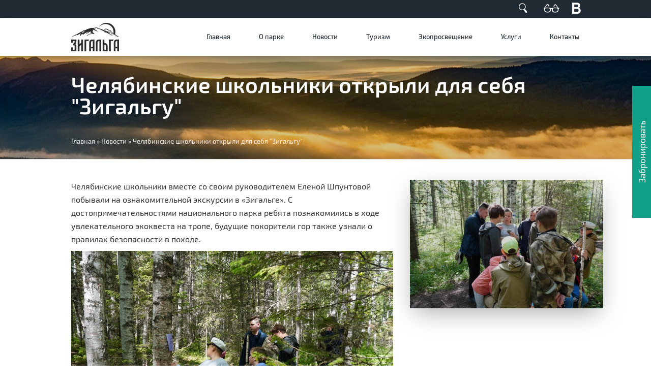

--- FILE ---
content_type: text/html; charset=utf-8
request_url: https://zigalga.org/node/17751
body_size: 11520
content:
<!doctype html>
<html lang="ru" class="no-js">
<head profile="http://www.w3.org/1999/xhtml/vocab">

	<title>Зигальга - Челябинские школьники открыли для себя "Зигальгу"</title>
    <meta http-equiv="X-UA-Compatible" content="IE=edge, chrome=1">
    <meta name="viewport" content="width=device-width, initial-scale=1.0">
    <!--link href="/css/fonts.css" rel="stylesheet">
	<link type="text/css" rel="stylesheet" href="/css/sites.css" media="all"-->
    <!--[if IE]><![endif]-->
<meta http-equiv="Content-Type" content="text/html; charset=utf-8" />
<link rel="shortcut icon" href="https://zigalga.org/sites/default/files/fav.png" type="image/png" />
<meta name="description" content="Челябинские школьники вместе со своим руководителем Еленой Шпунтовой побывали на ознакомительной экскурсии в «Зигальге». С достопримечательностями национального парка ребята познакомились в ходе увлекательного экоквеста на тропе, будущие покорители гор также узнали о правилах безопасности в походе." />
<meta name="generator" content="Drupal 7 (https://www.drupal.org)" />
<link rel="canonical" href="https://zigalga.org/node/17751" />
<link rel="shortlink" href="https://zigalga.org/node/17751" />
    
    <link type="text/css" rel="stylesheet" href="/sites/default/files/advagg_css/css__cuXLXSPxUxEufB790qfL-aNXF4gksBXH2saF-_fLETM__Z-54rDgPMnqDz8gnjEo8VLsLLxqpjnDoj_xvZLz9R7c__DI2IYEbghwdgUh3kF7LQAoWP1X0_RD0LNcQL8qjvoJw.css" media="all" />
<style>
/* <![CDATA[ */
body.node-type-project div.leaflet-top.leaflet-left,body.page-list-reservation .left-mini-menu,body .obj_content .main-attr .views-field:not(.views-field-body):before{background:#ECB000;}body.page-list-reservation .procal-initialized .proCalendar-wrapper.notranslate.procal-initialized .proCalendar-container .proCalendar-calendar .proCalendar-cells-wrapper .procal-curr-month.procal-selected,body.page-list-reservation .procal-initialized .proCalendar-wrapper.notranslate.procal-initialized .proCalendar-container .proCalendar-calendar .proCalendar-cells-wrapper .procal-curr-month.proCalendar-cell:hover{background-color:#ECB000 !important;border-right:1px solid #ECB000;}body .procal-booked.proCalendar-dateFromBooked.proCalendar-dateTo:before,body .procal-booked.proCalendar-dateFromBooked.procal-selected:before,body .proCalendar-month-block .procal-booked.proCalendar-dateFromBooked:hover:before,body .proCalendar-container.hovered .proCalendar-month-block .procal-booked.proCalendar-dateFromBooked.firstClick:before,body .procal-booked.proCalendar-dateToBooked.proCalendar-dateFrom:after,body .procal-booked.proCalendar-dateToBooked.procal-selected:after,body .proCalendar-dateToBooked.proCalendar-dateFrom:after,body .proCalendar-dateToBooked.procal-selected:after,body .proCalendar-month-block .procal-booked.proCalendar-dateToBooked:hover:after,body .proCalendar-container.hovered .proCalendar-month-block .procal-booked.proCalendar-dateToBooked.firstClick:after,body .proCalendar-month-block .proCalendar-dateToBooked:hover:after,body .proCalendar-container.hovered .proCalendar-month-block .proCalendar-dateToBooked.firstClick:after{background:#ECB000;}
body ul.language-switcher-locale-session.list-unstyled li a.session-active,body .yellow-button,body.node-type-object .field.field-name-field-category.field-type-taxonomy-term-reference .field-item a,body.page-user .field.field-name-field-account-type .field-item,body .block-obj .skew-button,body .button-view-map-wrapper a.active,body.front #block-views-natural-objects-block-1 .view-header .button-left-top{background:#10A088;}body.page-list-reservation .input-group-btn > .btn{background:#10A088 !important;}body .input-group-btn > .btn,body.not-front .navbar.body_top2_wrapper .menu>li.active-trail>*:not(ol):not(ul):before,body .button-view-map-wrapper a.active,body .bubble_content>a.skew-button{border-color:#10A088 !important;}body .yellow-button span:hover,body h2.block-title span,body .field-name-body a,body a.views-more-link,body .views-field.views-field-created,body.not-front .header .navbar.body_top2_wrapper .menu li .active,html .main .container .row .col-md-9 .views-row .views-field.views-field-title a:hover,body .main .container .row .col-md-9 .views-row .views-field.views-field-title a:hover,.view-2-col .views-row .views-field.views-field-title a:hover,body.not-front .navbar.body_top2_wrapper .menu>li:hover>*:not(ol):not(ul){color:#10A088 !important;}body.node-type-project .filter_block.filter_group_map div.active,body .views-row .link-marker-map{background-color:#10A088 !important;}

/* ]]> */
</style>
<link type="text/css" rel="stylesheet" href="/sites/default/files/advagg_css/css__m840XIjea5Cp-CEiQSkZ9d6OlJ5b5CDl9YwW3xJwQHE__CFulyuQ9izsCNmkuQcXDNBlHPUj_BaMhI9MzZnheRhs__DI2IYEbghwdgUh3kF7LQAoWP1X0_RD0LNcQL8qjvoJw.css" media="all" />
    <script src="/sites/all/modules/jquery_update/replace/jquery/2.2.4/jquery-2.2.4.min.js"></script>

    <script type="text/javascript" src="/sites/default/files/advagg_js/js__j__hghLVPX_1Z4WI2VUGrLZ55maZ_bqzBrYQ2TxFf9s__dLmWrEel1YsHpPGVIyRzSKT_4WoKRwnHYEBhqXEPMsk__DI2IYEbghwdgUh3kF7LQAoWP1X0_RD0LNcQL8qjvoJw.js"></script>
<script type="text/javascript">
<!--//--><![CDATA[//><!--
window.protocolName = "https://";
//--><!]]>
</script>
<script type="text/javascript" src="/js/modernizr.custom.js?sxscag"></script>
<script type="text/javascript" src="/js/jquery.flexslider.js?sxscag"></script>
<script type="text/javascript">
<!--//--><![CDATA[//><!--
;$(document).ready(function(){$('.views-exposed-widget .form-type-radio label').live('click',function(){var e=$(this).parents('.views-exposed-widget').attr('id');$('#'+e+' .form-type-radio').removeClass('active');if(!$(this).parent().hasClass('active')){$(this).parent().addClass('active')}});$('.views-exposed-widget .form-type-bef-checkbox label').live('mousedown',function(e){if(e.which===1){if($(this).parent().hasClass('active')){$(this).parent().removeClass('active')}
else{$(this).parent().addClass('active')}}});setTimeout(function(){for(var e=0;e<$('.views-exposed-widget .form-type-bef-checkbox label').size();e++){var t=$('.views-exposed-widget .form-type-bef-checkbox label').eq(e).attr('for');if($('#'+t).attr('checked')=='checked'){$('.views-exposed-widget .form-type-bef-checkbox label').eq(e).parent().addClass('active')}}},150)});
//--><!]]>
</script>
<script type="text/javascript" src="/sites/default/files/advagg_js/js__jpa-XB4qo8ud3FFNIF9CvSR5OyA6EWdgbwGg3NRnHoc__k-ihMuRl3MEsslRTTJ3mYDxJPlXlw0qCBhxvqh81Ywo__DI2IYEbghwdgUh3kF7LQAoWP1X0_RD0LNcQL8qjvoJw.js"></script>
<script type="text/javascript" src="/sites/default/files/advagg_js/js__oaAzawr1gJvC1CjRaTtMsidlUTh8V0SmdgyCaJ5yvpU__C6Wh0WdDN8OlnRKsr3uHsPtrPE78FT89FeFW0nkafFA__DI2IYEbghwdgUh3kF7LQAoWP1X0_RD0LNcQL8qjvoJw.js"></script>
<script type="text/javascript" src="/sites/default/files/advagg_js/js__b8iEVaBsAHUjKnG2k56citqUN9OFXr4RWHuk3ZpZIHo__buANpYa0VqjXD6ZfjSAGFmx7o-8kZ5RLmN6tp6XUBPA__DI2IYEbghwdgUh3kF7LQAoWP1X0_RD0LNcQL8qjvoJw.js"></script>
<script type="text/javascript" src="/js/masonry.pkgd.min.js?sxscag"></script>
<script type="text/javascript" src="/js/masonry.pkgd.js?sxscag"></script>
<script type="text/javascript" src="/js/imagesloaded.js?sxscag"></script>
<script type="text/javascript" src="/js/classie.js?sxscag"></script>
<script type="text/javascript" src="/js/AnimOnScroll.js?sxscag"></script>
<script type="text/javascript" src="/js/masonry-custom.js?sxscag"></script>
<script type="text/javascript" src="/sites/default/files/advagg_js/js__EGziiFgwqXfqnkmWCCN-wRXoiprfKXS4SmwfXTyCWuE__JKvpdqzm5SvnaVVvQNyjHD3Mcq-NQSTKQbUG8plqZvo__DI2IYEbghwdgUh3kF7LQAoWP1X0_RD0LNcQL8qjvoJw.js"></script>
<script type="text/javascript">
<!--//--><![CDATA[//><!--
jQuery.extend(Drupal.settings, {"basePath":"\/","pathPrefix":"","ajaxPageState":{"theme":"tweme","theme_token":"ieX543hZ480rfzxyHV7LgKq8_bJ0FUSp1iMfKe06v9c","jquery_version":"1.10","css":{"modules\/system\/system.base.css":1,"sites\/all\/modules\/date\/date_api\/date.css":1,"sites\/all\/modules\/date\/date_popup\/themes\/datepicker.1.7.css":1,"modules\/field\/theme\/field.css":1,"modules\/node\/node.css":1,"sites\/all\/modules\/views\/css\/views.css":1,"sites\/all\/modules\/ckeditor\/css\/ckeditor.css":1,"sites\/all\/modules\/ctools\/css\/ctools.css":1,"sites\/all\/modules\/lightbox2\/css\/lightbox.css":1,"sites\/all\/libraries\/superfish\/css\/superfish.css":1,"sites\/all\/libraries\/superfish\/css\/superfish-smallscreen.css":1,"themes\/tweme\/css\/fonts.css":1,"themes\/tweme\/css\/sites.css":1,"themes\/tweme\/css\/bootstrap.css":1,"themes\/tweme\/css\/overrides.min.css":1,"themes\/tweme\/common.less":1,"themes\/tweme\/style.less":1,"themes\/tweme\/css\/font-awesome.css":1,"themes\/tweme\/css\/flexslider.css":1,"themes\/tweme\/css\/personal.css":1,"themes\/tweme\/css\/masonry-component.css":1,"themes\/tweme\/css\/visually\/bvi.css":1,"themes\/tweme\/css\/visually\/bvi-custom.css":1,"themes\/tweme\/css\/jquery.minicolors.css":1,"themes\/tweme\/css\/bootstrap-colorpicker.min.css":1},"js":{"\/js\/masonry-footer.js":1,"\/js\/visually\/visually-footer.js":1,"themes\/bootstrap\/js\/bootstrap.js":1,"sites\/all\/modules\/jquery_update\/replace\/jquery\/1.10\/jquery.min.js":1,"misc\/jquery.once.js":1,"misc\/drupal.js":1,"sites\/all\/modules\/jquery_update\/replace\/ui\/external\/jquery.cookie.js":1,"sites\/all\/modules\/jquery_update\/replace\/misc\/jquery.form.min.js":1,"misc\/ajax.js":1,"sites\/all\/modules\/jquery_update\/js\/jquery_update.js":1,"sites\/all\/modules\/admin_menu\/admin_devel\/admin_devel.js":1,"sites\/all\/modules\/excel_data_exchange\/js\/excel_data_exchange.js":1,"public:\/\/languages\/ru_v6LOJzMM-eTug11aJDbf-rVHDdIuZknwyqqOwo6Z_28.js":1,"sites\/all\/modules\/lightbox2\/js\/lightbox.js":1,"misc\/autocomplete.js":1,"sites\/all\/modules\/better_exposed_filters\/better_exposed_filters.js":1,"sites\/all\/modules\/views\/js\/base.js":1,"themes\/bootstrap\/js\/misc\/_progress.js":1,"sites\/all\/modules\/views\/js\/ajax_view.js":1,"\/js\/modernizr.custom.js":1,"\/js\/jquery.flexslider.js":1,"sites\/all\/libraries\/superfish\/sftouchscreen.js":1,"sites\/all\/libraries\/superfish\/jquery.hoverIntent.minified.js":1,"sites\/all\/libraries\/superfish\/sfsmallscreen.js":1,"sites\/all\/libraries\/superfish\/supposition.js":1,"sites\/all\/libraries\/superfish\/superfish.js":1,"sites\/all\/libraries\/superfish\/supersubs.js":1,"sites\/all\/modules\/superfish\/superfish.js":1,"themes\/tweme\/js\/bootstrap.js":1,"themes\/tweme\/tweme.js":1,"themes\/tweme\/js\/site.js":1,"themes\/tweme\/js\/bootstrap-colorpicker.js":1,"themes\/tweme\/js\/jquery.minicolors.js":1,"themes\/tweme\/js\/circles.min.js":1,"themes\/tweme\/js\/jquery.inputmask.js":1,"themes\/tweme\/js\/visually\/responsivevoice.min.js":1,"themes\/tweme\/js\/visually\/bvi-init-panel.js":1,"themes\/tweme\/js\/visually\/bvi.js":1,"themes\/tweme\/js\/visually\/js.cookie.js":1,"themes\/bootstrap\/js\/modules\/views\/js\/ajax_view.js":1,"themes\/bootstrap\/js\/misc\/autocomplete.js":1,"themes\/bootstrap\/js\/misc\/ajax.js":1,"\/js\/masonry.pkgd.min.js":1,"\/js\/masonry.pkgd.js":1,"\/js\/imagesloaded.js":1,"\/js\/classie.js":1,"\/js\/AnimOnScroll.js":1,"\/js\/masonry-custom.js":1}},"jcarousel":{"ajaxPath":"\/jcarousel\/ajax\/views"},"lightbox2":{"rtl":"0","file_path":"\/(\\w\\w\/)public:\/","default_image":"\/sites\/all\/modules\/lightbox2\/images\/brokenimage.jpg","border_size":0,"font_color":"000","box_color":"fff","top_position":"","overlay_opacity":"0.8","overlay_color":"000","disable_close_click":1,"resize_sequence":0,"resize_speed":400,"fade_in_speed":400,"slide_down_speed":600,"use_alt_layout":0,"disable_resize":0,"disable_zoom":0,"force_show_nav":0,"show_caption":1,"loop_items":0,"node_link_text":"\u0421\u043c\u043e\u0442\u0440\u0435\u0442\u044c \u043f\u043e\u0434\u0440\u043e\u0431\u043d\u043e\u0441\u0442\u0438 \u0438\u0437\u043e\u0431\u0440\u0430\u0436\u0435\u043d\u0438\u044f","node_link_target":0,"image_count":"\u0418\u0437\u043e\u0431\u0440\u0430\u0436\u0435\u043d\u0438\u0435 !current \u0438\u0437 !total","video_count":"\u0412\u0438\u0434\u0435\u043e !current \u0438\u0437 !total","page_count":"\u0421\u0442\u0440\u0430\u043d\u0438\u0446\u0430 !current \u0438\u0437 !total","lite_press_x_close":"\u043d\u0430\u0436\u043c\u0438\u0442\u0435 \u003Ca href=\u0022#\u0022 onclick=\u0022hideLightbox(); return FALSE;\u0022\u003E\u003Ckbd\u003Ex\u003C\/kbd\u003E\u003C\/a\u003E \u0447\u0442\u043e\u0431\u044b \u0437\u0430\u043a\u0440\u044b\u0442\u044c","download_link_text":"","enable_login":false,"enable_contact":false,"keys_close":"c x 27","keys_previous":"p 37","keys_next":"n 39","keys_zoom":"z","keys_play_pause":"32","display_image_size":"original","image_node_sizes":"()","trigger_lightbox_classes":"","trigger_lightbox_group_classes":"","trigger_slideshow_classes":"","trigger_lightframe_classes":"","trigger_lightframe_group_classes":"","custom_class_handler":0,"custom_trigger_classes":"","disable_for_gallery_lists":true,"disable_for_acidfree_gallery_lists":true,"enable_acidfree_videos":true,"slideshow_interval":5000,"slideshow_automatic_start":true,"slideshow_automatic_exit":true,"show_play_pause":true,"pause_on_next_click":false,"pause_on_previous_click":true,"loop_slides":false,"iframe_width":600,"iframe_height":400,"iframe_border":1,"enable_video":0,"useragent":"Mozilla\/5.0 (Macintosh; Intel Mac OS X 10_15_7) AppleWebKit\/537.36 (KHTML, like Gecko) Chrome\/131.0.0.0 Safari\/537.36; ClaudeBot\/1.0; +claudebot@anthropic.com)"},"better_exposed_filters":{"datepicker":false,"slider":false,"settings":[],"views":{"search_object_map":{"displays":{"attachment_1":{"filters":{"combine":{"required":false},"field_region_tid":{"required":false},"term_node_tid_depth":{"required":false}}},"block_search_object":{"filters":{"combine":{"required":false},"field_region_tid":{"required":false},"field_category_tid":{"required":false}}}}},"thumb_block":{"displays":{"block":{"filters":[]}}}}},"urlIsAjaxTrusted":{"\/":true,"\/views\/ajax":true},"views":{"ajax_path":"\/views\/ajax","ajaxViews":{"views_dom_id:4d3f11fe8644c0207b5b505dfc64a3d6":{"view_name":"search_object_map","view_display_id":"block_search_object","view_args":"17751","view_path":"node\/17751","view_base_path":null,"view_dom_id":"4d3f11fe8644c0207b5b505dfc64a3d6","pager_element":0},"views_dom_id:50178c71e8be4f614fb65358b657b399":{"view_name":"search_object_map","view_display_id":"block_search_object","view_args":"17751","view_path":"node\/17751","view_base_path":null,"view_dom_id":"50178c71e8be4f614fb65358b657b399","pager_element":0}}},"superfish":[{"id":"3","sf":{"animation":{"opacity":"show","height":"show"},"speed":"fast"},"plugins":{"smallscreen":{"mode":"window_width","breakpoint":1024,"breakpointUnit":"px","expandText":"\u0420\u0430\u0437\u0432\u0435\u0440\u043d\u0443\u0442\u044c","collapseText":"\u0421\u0432\u0435\u0440\u043d\u0443\u0442\u044c","title":"User menu"},"supposition":true,"supersubs":true}},{"id":"1","sf":{"animation":{"opacity":"show"},"speed":"fast"},"plugins":{"touchscreen":{"disableHover":true,"mode":"always_active"},"smallscreen":{"mode":"window_width","breakpoint":1024,"breakpointUnit":"px","accordionButton":"0","expandText":"\u0420\u0430\u0437\u0432\u0435\u0440\u043d\u0443\u0442\u044c","collapseText":"\u0421\u0432\u0435\u0440\u043d\u0443\u0442\u044c","title":"Main menu"},"supposition":true,"supersubs":true}},{"id":"4","sf":{"animation":{"opacity":"show","height":"show"},"speed":"fast","autoArrows":false,"dropShadows":false},"plugins":{"supposition":true,"supersubs":true}}],"bootstrap":{"anchorsFix":"0","anchorsSmoothScrolling":"0","formHasError":1,"popoverEnabled":1,"popoverOptions":{"animation":1,"html":0,"placement":"right","selector":"","trigger":"click","triggerAutoclose":1,"title":"","content":"","delay":0,"container":"body"},"tooltipEnabled":0,"tooltipOptions":{"animation":1,"html":0,"placement":"auto left","selector":"","trigger":"hover focus","delay":0,"container":"body"}}});
//--><!]]>
</script>

	  
  
	
</head>

<body class="html not-front not-logged-in one-sidebar sidebar-second page-node page-node- page-node-17751 node-type-page i18n-ru multilangial-0 page-grid-views loading-page site-color-type-0">
  
    	
    <!--div class="now-coord"></div-->
	
        




	
		
		<header id="header-main" class="header" >
		
		
						
									<div class="navbar navbar-default navigation_wrapper body_top_wrapper">
						<div class="container">
							<div class="header-logo-min mobile-logo">
								<a href="/"><img src="/img/logo-white.png" /></a>
							</div>
							<div class="navbar-collapse collapse">
								  <section id="block-superfish-3" class="block block-superfish clearfix">

      
  <ul  id="superfish-3" class="menu sf-menu sf-user-menu sf-horizontal sf-style-none sf-total-items-3 sf-parent-items-0 sf-single-items-3"><li id="menu-1644-3" class="first odd sf-item-1 sf-depth-1 sf-no-children"><a href="/search/node" title="" class="sf-depth-1">Поиск</a></li><li id="menu-1785-3" class="middle even sf-item-2 sf-depth-1 sf-no-children"><span title="" class="sf-depth-1 nolink">Версия для слабовидящих</span></li><li id="menu-1826-3" class="last odd sf-item-3 sf-depth-1 sf-no-children"><a href="https://vk.com/np_zigalga" title="" class="sf-depth-1">vk</a></li></ul>
</section>
							</div>
						</div>
					</div>
								
				
									<div class="navbar navbar-default navigation_wrapper body_top2_wrapper">
					
													<div class="container">
								<div class="navbar-collapse collapse">
									<div class="header-logo-min">
										<a href="/"><img src="/img/logo3.png" /></a>
									</div>
									<nav role="navigation">
										<div class="region region-header">
  <div id="block-superfish-1" class="block block-superfish active" >
  <div class="container">
                <div class="content">
      <ul  id="superfish-1" class="menu sf-menu sf-main-menu sf-horizontal sf-style-none sf-total-items-7 sf-parent-items-4 sf-single-items-3"><li id="menu-1643-1" class="first odd sf-item-1 sf-depth-1 sf-no-children"><a href="/" title="" class="sf-depth-1">Главная</a></li><li id="menu-1772-1" class="middle even sf-item-2 sf-depth-1 sf-total-children-10 sf-parent-children-0 sf-single-children-10 menuparent"><span title="" class="sf-depth-1 menuparent nolink">О парке</span><ul class="sf-megamenu"><li class="sf-megamenu-wrapper middle even sf-item-2 sf-depth-1 sf-total-children-10 sf-parent-children-0 sf-single-children-10 menuparent"><ol><li id="menu-1804-1" class="first odd sf-item-1 sf-depth-2 sf-no-children"><a href="/objects" title="" class="sf-depth-2">Достопримечательности</a></li><li id="menu-1811-1" class="middle even sf-item-2 sf-depth-2 sf-no-children"><a href="/node/17718" class="sf-depth-2">Геология</a></li><li id="menu-1812-1" class="middle odd sf-item-3 sf-depth-2 sf-no-children"><a href="/node/17719" class="sf-depth-2">Гидрология</a></li><li id="menu-1807-1" class="middle even sf-item-4 sf-depth-2 sf-no-children"><a href="/node/17714" class="sf-depth-2">Животный мир</a></li><li id="menu-1806-1" class="middle odd sf-item-5 sf-depth-2 sf-no-children"><a href="/node/17708" class="sf-depth-2">История создания</a></li><li id="menu-1810-1" class="middle even sf-item-6 sf-depth-2 sf-no-children"><a href="/node/17717" class="sf-depth-2">Климат</a></li><li id="menu-1813-1" class="middle odd sf-item-7 sf-depth-2 sf-no-children"><a href="/node/17720" class="sf-depth-2">Почвы</a></li><li id="menu-1805-1" class="middle even sf-item-8 sf-depth-2 sf-no-children"><a href="/node/17707" class="sf-depth-2">Природные объекты</a></li><li id="menu-1808-1" class="middle odd sf-item-9 sf-depth-2 sf-no-children"><a href="/node/17715" class="sf-depth-2">Растительный мир</a></li><li id="menu-1809-1" class="last even sf-item-10 sf-depth-2 sf-no-children"><a href="/node/17716" class="sf-depth-2">Рельеф</a></li></ol></li></ul></li><li id="menu-1773-1" class="middle odd sf-item-3 sf-depth-1 sf-no-children"><a href="/news" title="" class="sf-depth-1">Новости</a></li><li id="menu-1774-1" class="middle even sf-item-4 sf-depth-1 sf-total-children-9 sf-parent-children-0 sf-single-children-9 menuparent"><span title="" class="sf-depth-1 menuparent nolink">Туризм</span><ul class="sf-megamenu"><li class="sf-megamenu-wrapper middle even sf-item-4 sf-depth-1 sf-total-children-9 sf-parent-children-0 sf-single-children-9 menuparent"><ol><li id="menu-1814-1" class="first odd sf-item-1 sf-depth-2 sf-no-children"><a href="/objects" title="" class="sf-depth-2">Что посмотреть </a></li><li id="menu-1816-1" class="middle even sf-item-2 sf-depth-2 sf-no-children"><a href="/node/17722" class="sf-depth-2">Где остановиться</a></li><li id="menu-1815-1" class="middle odd sf-item-3 sf-depth-2 sf-no-children"><a href="/node/17721" class="sf-depth-2">Как добраться</a></li><li id="menu-1818-1" class="middle even sf-item-4 sf-depth-2 sf-no-children"><a href="/taxonomy/term/793" title="" class="sf-depth-2">Маршруты и тропы</a></li><li id="menu-1840-1" class="middle odd sf-item-5 sf-depth-2 sf-no-children"><a href="/node/17802" class="sf-depth-2">Паспорта маршрутов и экотроп</a></li><li id="menu-1841-1" class="middle even sf-item-6 sf-depth-2 sf-no-children"><a href="/node/17803" class="sf-depth-2">Треки маршрутов и экотроп</a></li><li id="menu-1817-1" class="middle odd sf-item-7 sf-depth-2 sf-no-children"><a href="/node/17725" class="sf-depth-2">Правила посещения</a></li><li id="menu-1819-1" class="middle even sf-item-8 sf-depth-2 sf-no-children"><a href="/map" title="" class="sf-depth-2">Интерактивная карта</a></li><li id="menu-1839-1" class="last odd sf-item-9 sf-depth-2 sf-no-children"><a href="https://zigalga.org/node/17795" title="" class="sf-depth-2">Информационные материалы</a></li></ol></li></ul></li><li id="menu-1775-1" class="middle odd sf-item-5 sf-depth-1 sf-total-children-3 sf-parent-children-0 sf-single-children-3 menuparent"><span title="" class="sf-depth-1 menuparent nolink">Экопросвещение</span><ul class="sf-megamenu"><li class="sf-megamenu-wrapper middle odd sf-item-5 sf-depth-1 sf-total-children-3 sf-parent-children-0 sf-single-children-3 menuparent"><ol><li id="menu-1830-1" class="first odd sf-item-1 sf-depth-2 sf-no-children"><a href="/files/796" title="" class="sf-depth-2">Методические материалы</a></li><li id="menu-1829-1" class="middle even sf-item-2 sf-depth-2 sf-no-children"><a href="/files/797" title="" class="sf-depth-2">Рекомендации по подготовке к походу</a></li><li id="menu-1831-1" class="last odd sf-item-3 sf-depth-2 sf-no-children"><a href="/taxonomy/term/798" title="" class="sf-depth-2">Волонтёрство</a></li></ol></li></ul></li><li id="menu-1776-1" class="middle even sf-item-6 sf-depth-1 sf-no-children"><a href="/service" title="" class="sf-depth-1">Услуги</a></li><li id="menu-1823-1" class="last odd sf-item-7 sf-depth-1 sf-total-children-5 sf-parent-children-0 sf-single-children-5 menuparent"><span title="" class="sf-depth-1 menuparent nolink">Контакты</span><ul class="sf-megamenu"><li class="sf-megamenu-wrapper last odd sf-item-7 sf-depth-1 sf-total-children-5 sf-parent-children-0 sf-single-children-5 menuparent"><ol><li id="menu-1778-1" class="first odd sf-item-1 sf-depth-2 sf-no-children"><a href="/node/17701" class="sf-depth-2">Контакты</a></li><li id="menu-1832-1" class="middle even sf-item-2 sf-depth-2 sf-no-children"><a href="/taxonomy/term/799" title="" class="sf-depth-2">Контрольно-надзорная деятельность</a></li><li id="menu-1820-1" class="middle odd sf-item-3 sf-depth-2 sf-no-children"><a href="/node/17726" class="sf-depth-2">Нормативные документы</a></li><li id="menu-1821-1" class="middle even sf-item-4 sf-depth-2 sf-no-children"><a href="/node/38" class="sf-depth-2">Обратная связь</a></li><li id="menu-1838-1" class="last odd sf-item-5 sf-depth-2 sf-no-children"><a href="/node/17794" class="sf-depth-2">Кадастровая информация</a></li></ol></li></ul></li></ul>    </div>
  </div>
</div>
</div>
									</nav>
								</div>
							</div>
												
													<div class="container button-wrapper-container button-container-without-filter">
								<div class="button-view-map-wrapper">
									<a class="button-view-all-map">Карта</a>
									<a class="button-view-list-map">Список и карта</a>
									<a class="button-view-list active">Список</a>
								</div>
							</div>
												
					</div>
								
						
			
			
			
			

										
			<div class="header-top">
				<div class="container">
																			</div>
			</div>
			
			

							<div class="container header-title">
					<h1 class=block-title>Челябинские школьники открыли для себя &quot;Зигальгу&quot;</h1>					
											<h2 class="element-invisible">Вы здесь</h2><div class="breadcrumb"><span class="inline odd first"><a href="/">Главная</a></span> <span class="delimiter">»</span> <span class="inline even"><a href="https://zigalga.org/news">Новости</a></span> <span class="delimiter">»</span> <span class="inline odd last">Челябинские школьники открыли для себя &quot;Зигальгу&quot;</span></div>										
										
									</div>
				


			
		</header>
		
	
	
	<div class="header-bottom">
		<div class="container">
			  			  		</div>
	</div>

	





<section class="main page-type-1" id="section-main">
	<div class="frame-block-widget-map-wrapper"></div>

		
		<div class="container">
			<div class="row">
			
												
							
				<div class="blockLinkAuthUser"><a href="/user" class="linkAuthUser">Авторизация</a></div>
					<!--div class="mainpreloader" style="display:none;">
							<img class="logo" src="/img/preloader.gif">
						</div-->
					<div id="panorama"></div>								
		
			
				<section class="main-col main-col-content col-md-9">
																				
					  <div class="region region-content">
    <section id="block-system-main" class="block block-system clearfix">

      
  <article id="node-17751" class="node node-page clearfix" about="/node/17751" typeof="foaf:Document">

		  <header>
				
									
		<span property="dc:title" content="Челябинские школьники открыли для себя &quot;Зигальгу&quot;" class="rdf-meta element-hidden"></span><span property="sioc:num_replies" content="0" datatype="xsd:integer" class="rdf-meta element-hidden"></span>			  </header>
	  
		
		
		<div class="field field-name-body field-type-text-with-summary field-label-hidden"><div class="field-items"><div class="field-item even" property="content:encoded"><p><span style="font-family:&quot;Times New Roman&quot;,&quot;serif&quot;">Челябинские школьники вместе со своим руководителем Еленой Шпунтовой побывали на ознакомительной экскурсии в «Зигальге». С достопримечательностями национального парка ребята познакомились в ходе увлекательного экоквеста на тропе, будущие покорители гор также узнали о правилах безопасности в походе.</span></p>
<p><img alt="DSC03807.jpg" src="/sites/default/files/DSC03807.jpg" style="height:683px; width:1024px" /></p>
<p><span style="font-family:&quot;Times New Roman&quot;,&quot;serif&quot;">Полученные знания гости закрепили в командной экоигре. Кроме того, за три дня пребывания в селе Тюлюк челябинцы стали участниками волонтёрской акции и заглянули на ещё одну особо охраняемую природную территорию – парк «Иремель».</span></p>
<p><img alt="DSC03689.jpg" src="/sites/default/files/DSC03689.jpg" style="height:683px; width:1024px" /></p>
<p><span style="font-family:&quot;Times New Roman&quot;,&quot;serif&quot;">Занятия и экскурсии по тропе «По предгорьям Зигальги» - составные части образовательной программы, которая действует в экоцентре национального парка. Всё необходимое для первых исследований появилось благодаря совместному проекту с благотворительным фондом «Красивые дети в красивом мире».</span></p>
</div></div></div>		
			
	  
	  
  	<script type="text/javascript">
		$(document).ready(function() {
		  
		  for (var k=0;k<$(".field .grid a").size();k++) {
			var tit = $(".field .grid a").eq(k).attr('title');  
			if ((tit !== "") && (tit !== undefined )) {
				$(".field .grid a").eq(k).append('<strong>' + tit + '</strong>');
			}
		  }

		});
	</script>
</article>

</section>
  </div>

				</section>
				
				
				  
													  <aside class="main-col col-md-3">
						  <div class="region region-sidebar-second">
    <section id="block-views-thumb-block-block" class="block block-views clearfix">

      
  <div class="view view-thumb-block view-id-thumb_block view-display-id-block view-dom-id-79a9df86af2ee9c32cdba36b17fa0a93">
        
  
  
      <div class="view-content">
        <div class="views-row views-row-1 views-row-odd views-row-first views-row-last">
    
	<div class="row-fields-wrap thumb-on">
	<div class="das">
			</div>
	
				
			
			<div class="views-field views-field-field-photo">			  			  <div class="field-content"><a href="https://zigalga.org/sites/default/files/DSC03715.jpg" rel="lightbox[field_image_group][]" title=""><img typeof="foaf:Image" class="img-responsive" src="https://zigalga.org/sites/default/files/styles/large/public/DSC03715.jpg?itok=9LgoTK87" width="600" height="400" alt="" /></a></div>			</div>			
				  
			
			  
	
	
</div>	
	  </div>
    </div>
  
  
  
  
  
  
</div>
</section>
  </div>
					  </aside>
								<div class="help" id="help"></div>
				
			</div>
		</div>
		
		
	
	
</section>





	<!--footer class="footer">
	  <div class="container">
			  </div>
	</footer-->

		<!--section class="main-col col-md-9">
	  	  	          
	</section-->
	
					
					<footer class="footer">
			  <div class="container">
				  <div class="region region-footer">
    <section id="block-block-5" class="block block-block clearfix">

      
  <a href="/"><img class="footer-logo footer-logo-left" src="/img/logo-footer.png"></a>

<p>Челябинская обл., г. Златоуст, ул. Шишкина, д. 3а<br />
Тел./факс: +7 (3513) 67-13-13<br />
np-taganay@taganay.org</p>

</section>
<section id="block-superfish-4" class="block block-superfish clearfix">

      
  <ul  id="superfish-4" class="menu sf-menu sf-main-menu sf-horizontal sf-style-none sf-total-items-7 sf-parent-items-4 sf-single-items-3"><li id="menu-1643-4" class="first odd sf-item-1 sf-depth-1 sf-no-children"><a href="/" title="" class="sf-depth-1">Главная</a></li><li id="menu-1772-4" class="middle even sf-item-2 sf-depth-1 sf-total-children-10 sf-parent-children-0 sf-single-children-10 menuparent"><span title="" class="sf-depth-1 menuparent nolink">О парке</span><ul><li id="menu-1804-4" class="first odd sf-item-1 sf-depth-2 sf-no-children"><a href="/objects" title="" class="sf-depth-2">Достопримечательности</a></li><li id="menu-1811-4" class="middle even sf-item-2 sf-depth-2 sf-no-children"><a href="/node/17718" class="sf-depth-2 sf-depth-2">Геология</a></li><li id="menu-1812-4" class="middle odd sf-item-3 sf-depth-2 sf-no-children"><a href="/node/17719" class="sf-depth-2 sf-depth-2">Гидрология</a></li><li id="menu-1807-4" class="middle even sf-item-4 sf-depth-2 sf-no-children"><a href="/node/17714" class="sf-depth-2 sf-depth-2">Животный мир</a></li><li id="menu-1806-4" class="middle odd sf-item-5 sf-depth-2 sf-no-children"><a href="/node/17708" class="sf-depth-2 sf-depth-2">История создания</a></li><li id="menu-1810-4" class="middle even sf-item-6 sf-depth-2 sf-no-children"><a href="/node/17717" class="sf-depth-2 sf-depth-2">Климат</a></li><li id="menu-1813-4" class="middle odd sf-item-7 sf-depth-2 sf-no-children"><a href="/node/17720" class="sf-depth-2 sf-depth-2">Почвы</a></li><li id="menu-1805-4" class="middle even sf-item-8 sf-depth-2 sf-no-children"><a href="/node/17707" class="sf-depth-2 sf-depth-2">Природные объекты</a></li><li id="menu-1808-4" class="middle odd sf-item-9 sf-depth-2 sf-no-children"><a href="/node/17715" class="sf-depth-2 sf-depth-2">Растительный мир</a></li><li id="menu-1809-4" class="last even sf-item-10 sf-depth-2 sf-no-children"><a href="/node/17716" class="sf-depth-2 sf-depth-2">Рельеф</a></li></ul></li><li id="menu-1773-4" class="middle odd sf-item-3 sf-depth-1 sf-no-children"><a href="/news" title="" class="sf-depth-1">Новости</a></li><li id="menu-1774-4" class="middle even sf-item-4 sf-depth-1 sf-total-children-9 sf-parent-children-0 sf-single-children-9 menuparent"><span title="" class="sf-depth-1 menuparent nolink">Туризм</span><ul><li id="menu-1814-4" class="first odd sf-item-1 sf-depth-2 sf-no-children"><a href="/objects" title="" class="sf-depth-2">Что посмотреть </a></li><li id="menu-1816-4" class="middle even sf-item-2 sf-depth-2 sf-no-children"><a href="/node/17722" class="sf-depth-2 sf-depth-2">Где остановиться</a></li><li id="menu-1815-4" class="middle odd sf-item-3 sf-depth-2 sf-no-children"><a href="/node/17721" class="sf-depth-2 sf-depth-2">Как добраться</a></li><li id="menu-1818-4" class="middle even sf-item-4 sf-depth-2 sf-no-children"><a href="/taxonomy/term/793" title="" class="sf-depth-2">Маршруты и тропы</a></li><li id="menu-1840-4" class="middle odd sf-item-5 sf-depth-2 sf-no-children"><a href="/node/17802" class="sf-depth-2 sf-depth-2">Паспорта маршрутов и экотроп</a></li><li id="menu-1841-4" class="middle even sf-item-6 sf-depth-2 sf-no-children"><a href="/node/17803" class="sf-depth-2 sf-depth-2">Треки маршрутов и экотроп</a></li><li id="menu-1817-4" class="middle odd sf-item-7 sf-depth-2 sf-no-children"><a href="/node/17725" class="sf-depth-2 sf-depth-2">Правила посещения</a></li><li id="menu-1819-4" class="middle even sf-item-8 sf-depth-2 sf-no-children"><a href="/map" title="" class="sf-depth-2 sf-depth-2">Интерактивная карта</a></li><li id="menu-1839-4" class="last odd sf-item-9 sf-depth-2 sf-no-children"><a href="https://zigalga.org/node/17795" title="" class="sf-depth-2">Информационные материалы</a></li></ul></li><li id="menu-1775-4" class="middle odd sf-item-5 sf-depth-1 sf-total-children-3 sf-parent-children-0 sf-single-children-3 menuparent"><span title="" class="sf-depth-1 menuparent nolink">Экопросвещение</span><ul><li id="menu-1830-4" class="first odd sf-item-1 sf-depth-2 sf-no-children"><a href="/files/796" title="" class="sf-depth-2">Методические материалы</a></li><li id="menu-1829-4" class="middle even sf-item-2 sf-depth-2 sf-no-children"><a href="/files/797" title="" class="sf-depth-2">Рекомендации по подготовке к походу</a></li><li id="menu-1831-4" class="last odd sf-item-3 sf-depth-2 sf-no-children"><a href="/taxonomy/term/798" title="" class="sf-depth-2">Волонтёрство</a></li></ul></li><li id="menu-1776-4" class="middle even sf-item-6 sf-depth-1 sf-no-children"><a href="/service" title="" class="sf-depth-1 sf-depth-1">Услуги</a></li><li id="menu-1823-4" class="last odd sf-item-7 sf-depth-1 sf-total-children-5 sf-parent-children-0 sf-single-children-5 menuparent"><span title="" class="sf-depth-1 menuparent nolink">Контакты</span><ul><li id="menu-1778-4" class="first odd sf-item-1 sf-depth-2 sf-no-children"><a href="/node/17701" class="sf-depth-2 sf-depth-2">Контакты</a></li><li id="menu-1832-4" class="middle even sf-item-2 sf-depth-2 sf-no-children"><a href="/taxonomy/term/799" title="" class="sf-depth-2">Контрольно-надзорная деятельность</a></li><li id="menu-1820-4" class="middle odd sf-item-3 sf-depth-2 sf-no-children"><a href="/node/17726" class="sf-depth-2 sf-depth-2">Нормативные документы</a></li><li id="menu-1821-4" class="middle even sf-item-4 sf-depth-2 sf-no-children"><a href="/node/38" class="sf-depth-2 sf-depth-2">Обратная связь</a></li><li id="menu-1838-4" class="last odd sf-item-5 sf-depth-2 sf-no-children"><a href="/node/17794" class="sf-depth-2 sf-depth-2">Кадастровая информация</a></li></ul></li></ul>
</section>
<section id="block-block-2" class="block block-block clearfix">

      
  <p>©  ФГБУ «Национальный парк «Таганай»<br />
Все права на любые материалы, опубликованные на сайте, защищены в соответствии с российским и международным <br />
<span>законодательством об авторском праве и смежных правах.</span></p>

</section>
  </div>
			  </div>
			</footer>
				
		<a class="btn btn-warning booking-btn" href="https://booking.zigalga.org/" target="_blank">Забронировать</a>
		
		
		
    <script type="text/javascript" src="/js/masonry-footer.js?sxscag"></script>
<script type="text/javascript" src="/js/visually/visually-footer.js?sxscag"></script>
<script type="text/javascript" src="/sites/default/files/advagg_js/js__F8TCFbty7tVRGwgK5HeAJJ218Ny8pb-NWgbOG0MEaaM__5pWByCSRwqbOBJaMPsumH-tFSQOAyWkJ9hD4ugidjsY__DI2IYEbghwdgUh3kF7LQAoWP1X0_RD0LNcQL8qjvoJw.js"></script>
    
    
    	
	
	<!-- Yandex.Metrika counter -->
	<script type="text/javascript" >
	   (function(m,e,t,r,i,k,a){m[i]=m[i]||function(){(m[i].a=m[i].a||[]).push(arguments)};
	   m[i].l=1*new Date();k=e.createElement(t),a=e.getElementsByTagName(t)[0],k.async=1,k.src=r,a.parentNode.insertBefore(k,a)})
	   (window, document, "script", "https://mc.yandex.ru/metrika/tag.js", "ym");

	   ym(80556352, "init", {
			clickmap:true,
			trackLinks:true,
			accurateTrackBounce:true,
			webvisor:true
	   });
	</script>
	<noscript><div><img src="https://mc.yandex.ru/watch/80556352" style="position:absolute; left:-9999px;" alt="" /></div></noscript>
	<!-- /Yandex.Metrika counter -->
	
	
</body>
</html>


--- FILE ---
content_type: text/css
request_url: https://zigalga.org/sites/default/files/advagg_css/css__m840XIjea5Cp-CEiQSkZ9d6OlJ5b5CDl9YwW3xJwQHE__CFulyuQ9izsCNmkuQcXDNBlHPUj_BaMhI9MzZnheRhs__DI2IYEbghwdgUh3kF7LQAoWP1X0_RD0LNcQL8qjvoJw.css
body_size: 449124
content:
.sf-menu,.sf-menu *{list-style:none;margin:0;padding:0}.sf-menu{line-height:1;z-index:497}.sf-menu ul{left:0;position:absolute;top:-99999em;width:12em}.sf-menu ul li{width:100%}.sf-menu li{float:left;position:relative;z-index:498}.sf-menu a,.sf-menu span.nolink{display:block;position:relative}.sf-menu li:hover,.sf-menu li.sfHover,.sf-menu li:hover ul,.sf-menu li.sfHover ul{z-index:499}.sf-menu li:hover>ul,.sf-menu li.sfHover>ul{left:0;top:2.5em}.sf-menu li li:hover>ul,.sf-menu li li.sfHover>ul{left:12em;top:0}.sf-menu.menu,.sf-menu.menu ul,.sf-menu.menu li{margin:0}.sf-hidden{left:-99999em !important;top:-99999em !important}.sf-menu a.sf-with-ul,.sf-menu span.nolink.sf-with-ul{min-width:1px}.sf-sub-indicator{background:url(/sites/all/libraries/superfish/images/arrows-ffffff.png) no-repeat -10px -100px;display:block;height:10px;overflow:hidden;position:absolute;right:.75em;text-indent:-999em;top:1.05em;width:10px}a>.sf-sub-indicator,span.nolink>.sf-sub-indicator{top:.8em;background-position:0 -100px}a:focus>.sf-sub-indicator,a:hover>.sf-sub-indicator,a:active>.sf-sub-indicator,li:hover>a>.sf-sub-indicator,li.sfHover>a>.sf-sub-indicator,span.nolink:hover>.sf-sub-indicator,li:hover>span.nolink>.sf-sub-indicator,li.sfHover>span.nolink>.sf-sub-indicator{background-position:-10px -100px}.sf-menu ul .sf-sub-indicator{background-position:-10px 0}.sf-menu ul a>.sf-sub-indicator,.sf-menu ul span.nolink>.sf-sub-indicator{background-position:0 0}.sf-menu ul a:focus>.sf-sub-indicator,.sf-menu ul a:hover>.sf-sub-indicator,.sf-menu ul a:active>.sf-sub-indicator,.sf-menu ul li:hover>a>.sf-sub-indicator,.sf-menu ul li.sfHover>a>.sf-sub-indicator,.sf-menu ul span.nolink:hover>.sf-sub-indicator,.sf-menu ul li:hover>span.nolink>.sf-sub-indicator,.sf-menu ul li.sfHover>span.nolink>.sf-sub-indicator{background-position:-10px 0}.sf-menu.sf-horizontal.sf-shadow ul,.sf-menu.sf-vertical.sf-shadow ul,.sf-menu.sf-navbar.sf-shadow ul ul{background:url(/sites/all/libraries/superfish/images/shadow.png) no-repeat right bottom;padding:0 8px 9px 0 !important;-webkit-border-top-right-radius:8px;-webkit-border-bottom-left-radius:8px;-moz-border-radius-topright:8px;-moz-border-radius-bottomleft:8px;border-top-right-radius:8px;border-bottom-left-radius:8px}.sf-shadow ul.sf-shadow-off{background:transparent}.sf-menu.rtl,.sf-menu.rtl li{float:right}.sf-menu.rtl li:hover>ul,.sf-menu.rtl li.sfHover>ul{left:auto;right:0}.sf-menu.rtl li li:hover>ul,.sf-menu.rtl li li.sfHover>ul{left:auto;right:12em}.sf-menu.rtl ul{left:auto;right:0}.sf-menu.rtl .sf-sub-indicator{left:.75em;right:auto;background:url(/sites/all/libraries/superfish/images/arrows-ffffff-rtl.png) no-repeat -10px -100px}.sf-menu.rtl a>.sf-sub-indicator,.sf-menu.rtl span.nolink>.sf-sub-indicator{top:.8em;background-position:-10px -100px}.sf-menu.rtl a:focus>.sf-sub-indicator,.sf-menu.rtl a:hover>.sf-sub-indicator,.sf-menu.rtl a:active>.sf-sub-indicator,.sf-menu.rtl li:hover>a>.sf-sub-indicator,.sf-menu.rtl li.sfHover>a>.sf-sub-indicator,.sf-menu.rtl span.nolink:hover>.sf-sub-indicator,.sf-menu.rtl li:hover>span.nolink>.sf-sub-indicator,.sf-menu.rtl li.sfHover>span.nolink>.sf-sub-indicator{background-position:0 -100px}.sf-menu.rtl ul .sf-sub-indicator{background-position:0 0}.sf-menu.rtl ul a>.sf-sub-indicator,.sf-menu.rtl ul span.nolink>.sf-sub-indicator{background-position:-10px 0}.sf-menu.rtl ul a:focus>.sf-sub-indicator,.sf-menu.rtl ul a:hover>.sf-sub-indicator,.sf-menu.rtl ul a:active>.sf-sub-indicator,.sf-menu.rtl ul li:hover>a>.sf-sub-indicator,.sf-menu.rtl ul li.sfHover>a>.sf-sub-indicator,.sf-menu.rtl ul span.nolink:hover>.sf-sub-indicator,.sf-menu.rtl ul li:hover>span.nolink>.sf-sub-indicator,.sf-menu.rtl ul li.sfHover>span.nolink>.sf-sub-indicator{background-position:0 0}.sf-menu.rtl .sf-hidden,.sf-menu.rtl.sf-hidden{left:auto !important;right:-99999em !important}.sf-menu.rtl.sf-horizontal.sf-shadow ul,.sf-menu.rtl.sf-vertical.sf-shadow ul,.sf-menu.rtl.sf-navbar.sf-shadow ul ul{background-position:bottom left;padding:0 0 9px 8px !important;-webkit-border-radius:8px;-webkit-border-top-right-radius:0;-webkit-border-bottom-left-radius:0;-moz-border-radius:8px;-moz-border-radius-topright:0;-moz-border-radius-bottomleft:0;border-radius:8px;border-top-right-radius:0;border-bottom-left-radius:0}
.sf-vertical.rtl li:hover>ul,.sf-vertical.rtl li.sfHover>ul{left:auto;right:12em}.sf-vertical.rtl .sf-sub-indicator{background-position:-10px 0}.sf-vertical.rtl a>.sf-sub-indicator,.sf-vertical.rtl span.nolink>.sf-sub-indicator{background-position:0 0}.sf-vertical.rtl a:focus>.sf-sub-indicator,.sf-vertical.rtl a:hover>.sf-sub-indicator,.sf-vertical.rtl a:active>.sf-sub-indicator,.sf-vertical.rtl li:hover>a>.sf-sub-indicator,.sf-vertical.rtl li.sfHover>a>.sf-sub-indicator,.sf-vertical.rtl span.nolink:hover>.sf-sub-indicator,.sf-vertical.rtl li:hover>span.nolink>.sf-sub-indicator,.sf-vertical.rtl li.sfHover>span.nolink>.sf-sub-indicator{background-position:-10px 0}.sf-navbar.rtl li li{float:right}.sf-navbar.rtl ul .sf-sub-indicator{background-position:0 -100px}.sf-navbar.rtl ul a>.sf-sub-indicator{background-position:-10px -100px}.sf-navbar.rtl ul a:focus>.sf-sub-indicator,.sf-navbar.rtl ul a:hover>.sf-sub-indicator,.sf-navbar.rtl ul a:active>.sf-sub-indicator,.sf-navbar.rtl ul li:hover>a>.sf-sub-indicator,.sf-navbar.rtl ul li.sfHover>a>.sf-sub-indicator,.sf-navbar.rtl ul span.nolink:hover>.sf-sub-indicator,.sf-navbar.rtl ul li:hover>span.nolink>.sf-sub-indicator,.sf-navbar.rtl ul li.sfHover>span.nolink>.sf-sub-indicator{background-position:0 -100px}.sf-navbar.rtl ul ul .sf-sub-indicator{background-position:0 0}.sf-navbar.rtl ul ul a>.sf-sub-indicator,.sf-navbar.rtl ul ul span.nolink>.sf-sub-indicator{background-position:-10px 0}.sf-navbar.rtl ul ul a:focus>.sf-sub-indicator,.sf-navbar.rtl ul ul a:hover>.sf-sub-indicator,.sf-navbar.rtl ul ul a:active>.sf-sub-indicator,.sf-navbar.rtl ul ul li:hover>a>.sf-sub-indicator,.sf-navbar.rtl ul ul li.sfHover>a>.sf-sub-indicator,.sf-navbar.rtl ul ul span.nolink:hover>.sf-sub-indicator,.sf-navbar.rtl ul ul li:hover>span.nolink>.sf-sub-indicator,.sf-navbar.rtl ul ul li.sfHover>span.nolink>.sf-sub-indicator{background-position:0 0}.sf-navbar.rtl li li:hover>ul,.sf-navbar.rtl li li.sfHover>ul{left:auto;right:0}.sf-navbar.rtl li li li:hover>ul,.sf-navbar.rtl li li li.sfHover>ul{left:auto;right:12em}.sf-navbar.rtl>li>ul{background:transparent;padding:0;-moz-border-radius-bottomright:0;-moz-border-radius-topleft:0;-webkit-border-top-left-radius:0;-webkit-border-bottom-right-radius:0}ul.sf-menu.sf-accordion{display:none;position:absolute}ul.sf-menu.sf-accordion,ul.sf-menu.sf-accordion ul,ul.sf-menu.sf-accordion li{float:left;width:100%}ul.sf-menu.sf-accordion ul{margin:0;padding:0}ul.sf-menu.sf-accordion.sf-expanded,ul.sf-menu.sf-accordion li.sf-expanded>ul{left:auto !important;position:relative;top:auto !important}@font-face{font-family:'Exo 2';font-style:italic;font-weight:100;src:local('Exo 2 Thin Italic'),local('Exo2-ThinItalic'),url(/css/fonts/exo2/7cHqv4okm5zmbtYtE48s41ospT4.woff2) format('woff2');unicode-range:U+0400-045F,U+0490-0491,U+04B0-04B1,U+2116}@font-face{font-family:'Exo 2';font-style:italic;font-weight:100;src:local('Exo 2 Thin Italic'),local('Exo2-ThinItalic'),url(/css/fonts/exo2/7cHqv4okm5zmbtYtE48s6VospT4.woff2) format('woff2');unicode-range:U+0100-024F,U+0259,U+1E00-1EFF,U+2020,U+20A0-20AB,U+20AD-20CF,U+2113,U+2C60-2C7F,U+A720-A7FF}@font-face{font-family:'Exo 2';font-style:italic;font-weight:100;src:local('Exo 2 Thin Italic'),local('Exo2-ThinItalic'),url(/css/fonts/exo2/7cHqv4okm5zmbtYtE48s51os.woff2) format('woff2');unicode-range:U+0000-00FF,U+0131,U+0152-0153,U+02BB-02BC,U+02C6,U+02DA,U+02DC,U+2000-206F,U+2074,U+20AC,U+2122,U+2191,U+2193,U+2212,U+2215,U+FEFF,U+FFFD}@font-face{font-family:'Exo 2';font-style:italic;font-weight:200;src:local('Exo 2 Extra Light Italic'),local('Exo2-ExtraLightItalic'),url(/css/fonts/exo2/7cHtv4okm5zmbtYtEyM98HkJmAci.woff2) format('woff2');unicode-range:U+0400-045F,U+0490-0491,U+04B0-04B1,U+2116}@font-face{font-family:'Exo 2';font-style:italic;font-weight:200;src:local('Exo 2 Extra Light Italic'),local('Exo2-ExtraLightItalic'),url(/css/fonts/exo2/7cHtv4okm5zmbtYtEyM98HMJmAci.woff2) format('woff2');unicode-range:U+0100-024F,U+0259,U+1E00-1EFF,U+2020,U+20A0-20AB,U+20AD-20CF,U+2113,U+2C60-2C7F,U+A720-A7FF}@font-face{font-family:'Exo 2';font-style:italic;font-weight:200;src:local('Exo 2 Extra Light Italic'),local('Exo2-ExtraLightItalic'),url(/css/fonts/exo2/7cHtv4okm5zmbtYtEyM98H0JmA.woff2) format('woff2');unicode-range:U+0000-00FF,U+0131,U+0152-0153,U+02BB-02BC,U+02C6,U+02DA,U+02DC,U+2000-206F,U+2074,U+20AC,U+2122,U+2191,U+2193,U+2212,U+2215,U+FEFF,U+FFFD}
@font-face{font-family:'Exo 2';font-style:italic;font-weight:300;src:local('Exo 2 Light Italic'),local('Exo2-LightItalic'),url(/css/fonts/exo2/7cHtv4okm5zmbtYtE0c-8HkJmAci.woff2) format('woff2');unicode-range:U+0400-045F,U+0490-0491,U+04B0-04B1,U+2116}@font-face{font-family:'Exo 2';font-style:italic;font-weight:300;src:local('Exo 2 Light Italic'),local('Exo2-LightItalic'),url(/css/fonts/exo2/7cHtv4okm5zmbtYtE0c-8HMJmAci.woff2) format('woff2');unicode-range:U+0100-024F,U+0259,U+1E00-1EFF,U+2020,U+20A0-20AB,U+20AD-20CF,U+2113,U+2C60-2C7F,U+A720-A7FF}@font-face{font-family:'Exo 2';font-style:italic;font-weight:300;src:local('Exo 2 Light Italic'),local('Exo2-LightItalic'),url(/css/fonts/exo2/7cHtv4okm5zmbtYtE0c-8H0JmA.woff2) format('woff2');unicode-range:U+0000-00FF,U+0131,U+0152-0153,U+02BB-02BC,U+02C6,U+02DA,U+02DC,U+2000-206F,U+2074,U+20AC,U+2122,U+2191,U+2193,U+2212,U+2215,U+FEFF,U+FFFD}@font-face{font-family:'Exo 2';font-style:italic;font-weight:400;src:local('Exo 2 Italic'),local('Exo2-Italic'),url(/css/fonts/exo2/7cHov4okm5zmbtYtG-gc5UIo.woff2) format('woff2');unicode-range:U+0400-045F,U+0490-0491,U+04B0-04B1,U+2116}@font-face{font-family:'Exo 2';font-style:italic;font-weight:400;src:local('Exo 2 Italic'),local('Exo2-Italic'),url(/css/fonts/exo2/7cHov4okm5zmbtYtG-Ic5UIo.woff2) format('woff2');unicode-range:U+0100-024F,U+0259,U+1E00-1EFF,U+2020,U+20A0-20AB,U+20AD-20CF,U+2113,U+2C60-2C7F,U+A720-A7FF}@font-face{font-family:'Exo 2';font-style:italic;font-weight:400;src:local('Exo 2 Italic'),local('Exo2-Italic'),url(/css/fonts/exo2/7cHov4okm5zmbtYtG-wc5Q.woff2) format('woff2');unicode-range:U+0000-00FF,U+0131,U+0152-0153,U+02BB-02BC,U+02C6,U+02DA,U+02DC,U+2000-206F,U+2074,U+20AC,U+2122,U+2191,U+2193,U+2212,U+2215,U+FEFF,U+FFFD}@font-face{font-family:'Exo 2';font-style:italic;font-weight:500;src:local('Exo 2 Medium Italic'),local('Exo2-MediumItalic'),url(/css/fonts/exo2/7cHtv4okm5zmbtYtEx8_8HkJmAci.woff2) format('woff2');unicode-range:U+0400-045F,U+0490-0491,U+04B0-04B1,U+2116}@font-face{font-family:'Exo 2';font-style:italic;font-weight:500;src:local('Exo 2 Medium Italic'),local('Exo2-MediumItalic'),url(/css/fonts/exo2/7cHtv4okm5zmbtYtEx8_8HMJmAci.woff2) format('woff2');unicode-range:U+0100-024F,U+0259,U+1E00-1EFF,U+2020,U+20A0-20AB,U+20AD-20CF,U+2113,U+2C60-2C7F,U+A720-A7FF}@font-face{font-family:'Exo 2';font-style:italic;font-weight:500;src:local('Exo 2 Medium Italic'),local('Exo2-MediumItalic'),url(/css/fonts/exo2/7cHtv4okm5zmbtYtEx8_8H0JmA.woff2) format('woff2');unicode-range:U+0000-00FF,U+0131,U+0152-0153,U+02BB-02BC,U+02C6,U+02DA,U+02DC,U+2000-206F,U+2074,U+20AC,U+2122,U+2191,U+2193,U+2212,U+2215,U+FEFF,U+FFFD}@font-face{font-family:'Exo 2';font-style:italic;font-weight:600;src:local('Exo 2 Semi Bold Italic'),local('Exo2-SemiBoldItalic'),url(/css/fonts/exo2/7cHtv4okm5zmbtYtEzM48HkJmAci.woff2) format('woff2');unicode-range:U+0400-045F,U+0490-0491,U+04B0-04B1,U+2116}@font-face{font-family:'Exo 2';font-style:italic;font-weight:600;src:local('Exo 2 Semi Bold Italic'),local('Exo2-SemiBoldItalic'),url(/css/fonts/exo2/7cHtv4okm5zmbtYtEzM48HMJmAci.woff2) format('woff2');unicode-range:U+0100-024F,U+0259,U+1E00-1EFF,U+2020,U+20A0-20AB,U+20AD-20CF,U+2113,U+2C60-2C7F,U+A720-A7FF}@font-face{font-family:'Exo 2';font-style:italic;font-weight:600;src:local('Exo 2 Semi Bold Italic'),local('Exo2-SemiBoldItalic'),url(/css/fonts/exo2/7cHtv4okm5zmbtYtEzM48H0JmA.woff2) format('woff2');unicode-range:U+0000-00FF,U+0131,U+0152-0153,U+02BB-02BC,U+02C6,U+02DA,U+02DC,U+2000-206F,U+2074,U+20AC,U+2122,U+2191,U+2193,U+2212,U+2215,U+FEFF,U+FFFD}@font-face{font-family:'Exo 2';font-style:italic;font-weight:700;src:local('Exo 2 Bold Italic'),local('Exo2-BoldItalic'),url(/css/fonts/exo2/7cHtv4okm5zmbtYtE1c58HkJmAci.woff2) format('woff2');unicode-range:U+0400-045F,U+0490-0491,U+04B0-04B1,U+2116}
@font-face{font-family:'Exo 2';font-style:italic;font-weight:700;src:local('Exo 2 Bold Italic'),local('Exo2-BoldItalic'),url(/css/fonts/exo2/7cHtv4okm5zmbtYtE1c58HMJmAci.woff2) format('woff2');unicode-range:U+0100-024F,U+0259,U+1E00-1EFF,U+2020,U+20A0-20AB,U+20AD-20CF,U+2113,U+2C60-2C7F,U+A720-A7FF}@font-face{font-family:'Exo 2';font-style:italic;font-weight:700;src:local('Exo 2 Bold Italic'),local('Exo2-BoldItalic'),url(/css/fonts/exo2/7cHtv4okm5zmbtYtE1c58H0JmA.woff2) format('woff2');unicode-range:U+0000-00FF,U+0131,U+0152-0153,U+02BB-02BC,U+02C6,U+02DA,U+02DC,U+2000-206F,U+2074,U+20AC,U+2122,U+2191,U+2193,U+2212,U+2215,U+FEFF,U+FFFD}@font-face{font-family:'Exo 2';font-style:italic;font-weight:800;src:local('Exo 2 Extra Bold Italic'),local('Exo2-ExtraBoldItalic'),url(/css/fonts/exo2/7cHtv4okm5zmbtYtE0s68HkJmAci.woff2) format('woff2');unicode-range:U+0400-045F,U+0490-0491,U+04B0-04B1,U+2116}@font-face{font-family:'Exo 2';font-style:italic;font-weight:800;src:local('Exo 2 Extra Bold Italic'),local('Exo2-ExtraBoldItalic'),url(/css/fonts/exo2/7cHtv4okm5zmbtYtE0s68HMJmAci.woff2) format('woff2');unicode-range:U+0100-024F,U+0259,U+1E00-1EFF,U+2020,U+20A0-20AB,U+20AD-20CF,U+2113,U+2C60-2C7F,U+A720-A7FF}@font-face{font-family:'Exo 2';font-style:italic;font-weight:800;src:local('Exo 2 Extra Bold Italic'),local('Exo2-ExtraBoldItalic'),url(/css/fonts/exo2/7cHtv4okm5zmbtYtE0s68H0JmA.woff2) format('woff2');unicode-range:U+0000-00FF,U+0131,U+0152-0153,U+02BB-02BC,U+02C6,U+02DA,U+02DC,U+2000-206F,U+2074,U+20AC,U+2122,U+2191,U+2193,U+2212,U+2215,U+FEFF,U+FFFD}@font-face{font-family:'Exo 2';font-style:italic;font-weight:900;src:local('Exo 2 Black Italic'),local('Exo2-BlackItalic'),url(/css/fonts/exo2/7cHtv4okm5zmbtYtE2878HkJmAci.woff2) format('woff2');unicode-range:U+0400-045F,U+0490-0491,U+04B0-04B1,U+2116}@font-face{font-family:'Exo 2';font-style:italic;font-weight:900;src:local('Exo 2 Black Italic'),local('Exo2-BlackItalic'),url(/css/fonts/exo2/7cHtv4okm5zmbtYtE2878HMJmAci.woff2) format('woff2');unicode-range:U+0100-024F,U+0259,U+1E00-1EFF,U+2020,U+20A0-20AB,U+20AD-20CF,U+2113,U+2C60-2C7F,U+A720-A7FF}@font-face{font-family:'Exo 2';font-style:italic;font-weight:900;src:local('Exo 2 Black Italic'),local('Exo2-BlackItalic'),url(/css/fonts/exo2/7cHtv4okm5zmbtYtE2878H0JmA.woff2) format('woff2');unicode-range:U+0000-00FF,U+0131,U+0152-0153,U+02BB-02BC,U+02C6,U+02DA,U+02DC,U+2000-206F,U+2074,U+20AC,U+2122,U+2191,U+2193,U+2212,U+2215,U+FEFF,U+FFFD}@font-face{font-family:'Exo 2';font-style:normal;font-weight:100;src:local('Exo 2 Thin'),local('Exo2-Thin'),url(/css/fonts/exo2/7cHov4okm5zmbt5LG-gc5UIo.woff2) format('woff2');unicode-range:U+0400-045F,U+0490-0491,U+04B0-04B1,U+2116}@font-face{font-family:'Exo 2';font-style:normal;font-weight:100;src:local('Exo 2 Thin'),local('Exo2-Thin'),url(/css/fonts/exo2/7cHov4okm5zmbt5LG-Ic5UIo.woff2) format('woff2');unicode-range:U+0100-024F,U+0259,U+1E00-1EFF,U+2020,U+20A0-20AB,U+20AD-20CF,U+2113,U+2C60-2C7F,U+A720-A7FF}@font-face{font-family:'Exo 2';font-style:normal;font-weight:100;src:local('Exo 2 Thin'),local('Exo2-Thin'),url(/css/fonts/exo2/7cHov4okm5zmbt5LG-wc5Q.woff2) format('woff2');unicode-range:U+0000-00FF,U+0131,U+0152-0153,U+02BB-02BC,U+02C6,U+02DA,U+02DC,U+2000-206F,U+2074,U+20AC,U+2122,U+2191,U+2193,U+2212,U+2215,U+FEFF,U+FFFD}@font-face{font-family:'Exo 2';font-style:normal;font-weight:200;src:local('Exo 2 Extra Light'),local('Exo2-ExtraLight'),url(/css/fonts/exo2/7cHrv4okm5zmbt7nCvs_wH8RnA.woff2) format('woff2');unicode-range:U+0400-045F,U+0490-0491,U+04B0-04B1,U+2116}@font-face{font-family:'Exo 2';font-style:normal;font-weight:200;src:local('Exo 2 Extra Light'),local('Exo2-ExtraLight'),url(/css/fonts/exo2/7cHrv4okm5zmbt7nCvs1wH8RnA.woff2) format('woff2');unicode-range:U+0100-024F,U+0259,U+1E00-1EFF,U+2020,U+20A0-20AB,U+20AD-20CF,U+2113,U+2C60-2C7F,U+A720-A7FF}
@font-face{font-family:'Exo 2';font-style:normal;font-weight:200;src:local('Exo 2 Extra Light'),local('Exo2-ExtraLight'),url(/css/fonts/exo2/7cHrv4okm5zmbt7nCvs7wH8.woff2) format('woff2');unicode-range:U+0000-00FF,U+0131,U+0152-0153,U+02BB-02BC,U+02C6,U+02DA,U+02DC,U+2000-206F,U+2074,U+20AC,U+2122,U+2191,U+2193,U+2212,U+2215,U+FEFF,U+FFFD}@font-face{font-family:'Exo 2';font-style:normal;font-weight:300;src:local('Exo 2 Light'),local('Exo2-Light'),url(/css/fonts/exo2/7cHrv4okm5zmbt6DCfs_wH8RnA.woff2) format('woff2');unicode-range:U+0400-045F,U+0490-0491,U+04B0-04B1,U+2116}@font-face{font-family:'Exo 2';font-style:normal;font-weight:300;src:local('Exo 2 Light'),local('Exo2-Light'),url(/css/fonts/exo2/7cHrv4okm5zmbt6DCfs1wH8RnA.woff2) format('woff2');unicode-range:U+0100-024F,U+0259,U+1E00-1EFF,U+2020,U+20A0-20AB,U+20AD-20CF,U+2113,U+2C60-2C7F,U+A720-A7FF}@font-face{font-family:'Exo 2';font-style:normal;font-weight:300;src:local('Exo 2 Light'),local('Exo2-Light'),url(/css/fonts/exo2/7cHrv4okm5zmbt6DCfs7wH8.woff2) format('woff2');unicode-range:U+0000-00FF,U+0131,U+0152-0153,U+02BB-02BC,U+02C6,U+02DA,U+02DC,U+2000-206F,U+2074,U+20AC,U+2122,U+2191,U+2193,U+2212,U+2215,U+FEFF,U+FFFD}@font-face{font-family:'Exo 2';font-style:normal;font-weight:400;src:local('Exo 2'),local('Exo2-Regular'),url(/css/fonts/exo2/7cHmv4okm5zmbtYsK-4E4Q.woff2) format('woff2');unicode-range:U+0400-045F,U+0490-0491,U+04B0-04B1,U+2116}@font-face{font-family:'Exo 2';font-style:normal;font-weight:400;src:local('Exo 2'),local('Exo2-Regular'),url(/css/fonts/exo2/7cHmv4okm5zmbtYmK-4E4Q.woff2) format('woff2');unicode-range:U+0100-024F,U+0259,U+1E00-1EFF,U+2020,U+20A0-20AB,U+20AD-20CF,U+2113,U+2C60-2C7F,U+A720-A7FF}@font-face{font-family:'Exo 2';font-style:normal;font-weight:400;src:local('Exo 2'),local('Exo2-Regular'),url(/css/fonts/exo2/7cHmv4okm5zmbtYoK-4.woff2) format('woff2');unicode-range:U+0000-00FF,U+0131,U+0152-0153,U+02BB-02BC,U+02C6,U+02DA,U+02DC,U+2000-206F,U+2074,U+20AC,U+2122,U+2191,U+2193,U+2212,U+2215,U+FEFF,U+FFFD}@font-face{font-family:'Exo 2';font-style:normal;font-weight:500;src:local('Exo 2 Medium'),local('Exo2-Medium'),url(/css/fonts/exo2/7cHrv4okm5zmbt7bCPs_wH8RnA.woff2) format('woff2');unicode-range:U+0400-045F,U+0490-0491,U+04B0-04B1,U+2116}@font-face{font-family:'Exo 2';font-style:normal;font-weight:500;src:local('Exo 2 Medium'),local('Exo2-Medium'),url(/css/fonts/exo2/7cHrv4okm5zmbt7bCPs1wH8RnA.woff2) format('woff2');unicode-range:U+0100-024F,U+0259,U+1E00-1EFF,U+2020,U+20A0-20AB,U+20AD-20CF,U+2113,U+2C60-2C7F,U+A720-A7FF}@font-face{font-family:'Exo 2';font-style:normal;font-weight:500;src:local('Exo 2 Medium'),local('Exo2-Medium'),url(/css/fonts/exo2/7cHrv4okm5zmbt7bCPs7wH8.woff2) format('woff2');unicode-range:U+0000-00FF,U+0131,U+0152-0153,U+02BB-02BC,U+02C6,U+02DA,U+02DC,U+2000-206F,U+2074,U+20AC,U+2122,U+2191,U+2193,U+2212,U+2215,U+FEFF,U+FFFD}@font-face{font-family:'Exo 2';font-style:normal;font-weight:600;src:local('Exo 2 Semi Bold'),local('Exo2-SemiBold'),url(/css/fonts/exo2/7cHrv4okm5zmbt73D_s_wH8RnA.woff2) format('woff2');unicode-range:U+0400-045F,U+0490-0491,U+04B0-04B1,U+2116}@font-face{font-family:'Exo 2';font-style:normal;font-weight:600;src:local('Exo 2 Semi Bold'),local('Exo2-SemiBold'),url(/css/fonts/exo2/7cHrv4okm5zmbt73D_s1wH8RnA.woff2) format('woff2');unicode-range:U+0100-024F,U+0259,U+1E00-1EFF,U+2020,U+20A0-20AB,U+20AD-20CF,U+2113,U+2C60-2C7F,U+A720-A7FF}@font-face{font-family:'Exo 2';font-style:normal;font-weight:600;src:local('Exo 2 Semi Bold'),local('Exo2-SemiBold'),url(/css/fonts/exo2/7cHrv4okm5zmbt73D_s7wH8.woff2) format('woff2');unicode-range:U+0000-00FF,U+0131,U+0152-0153,U+02BB-02BC,U+02C6,U+02DA,U+02DC,U+2000-206F,U+2074,U+20AC,U+2122,U+2191,U+2193,U+2212,U+2215,U+FEFF,U+FFFD}
@font-face{font-family:'Exo 2';font-style:normal;font-weight:700;src:local('Exo 2 Bold'),local('Exo2-Bold'),url(/css/fonts/exo2/7cHrv4okm5zmbt6TDvs_wH8RnA.woff2) format('woff2');unicode-range:U+0400-045F,U+0490-0491,U+04B0-04B1,U+2116}@font-face{font-family:'Exo 2';font-style:normal;font-weight:700;src:local('Exo 2 Bold'),local('Exo2-Bold'),url(/css/fonts/exo2/7cHrv4okm5zmbt6TDvs1wH8RnA.woff2) format('woff2');unicode-range:U+0100-024F,U+0259,U+1E00-1EFF,U+2020,U+20A0-20AB,U+20AD-20CF,U+2113,U+2C60-2C7F,U+A720-A7FF}@font-face{font-family:'Exo 2';font-style:normal;font-weight:700;src:local('Exo 2 Bold'),local('Exo2-Bold'),url(/css/fonts/exo2/7cHrv4okm5zmbt6TDvs7wH8.woff2) format('woff2');unicode-range:U+0000-00FF,U+0131,U+0152-0153,U+02BB-02BC,U+02C6,U+02DA,U+02DC,U+2000-206F,U+2074,U+20AC,U+2122,U+2191,U+2193,U+2212,U+2215,U+FEFF,U+FFFD}@font-face{font-family:'Exo 2';font-style:normal;font-weight:800;src:local('Exo 2 Extra Bold'),local('Exo2-ExtraBold'),url(/css/fonts/exo2/7cHrv4okm5zmbt6PDfs_wH8RnA.woff2) format('woff2');unicode-range:U+0400-045F,U+0490-0491,U+04B0-04B1,U+2116}@font-face{font-family:'Exo 2';font-style:normal;font-weight:800;src:local('Exo 2 Extra Bold'),local('Exo2-ExtraBold'),url(/css/fonts/exo2/7cHrv4okm5zmbt6PDfs1wH8RnA.woff2) format('woff2');unicode-range:U+0100-024F,U+0259,U+1E00-1EFF,U+2020,U+20A0-20AB,U+20AD-20CF,U+2113,U+2C60-2C7F,U+A720-A7FF}@font-face{font-family:'Exo 2';font-style:normal;font-weight:800;src:local('Exo 2 Extra Bold'),local('Exo2-ExtraBold'),url(/css/fonts/exo2/7cHrv4okm5zmbt6PDfs7wH8.woff2) format('woff2');unicode-range:U+0000-00FF,U+0131,U+0152-0153,U+02BB-02BC,U+02C6,U+02DA,U+02DC,U+2000-206F,U+2074,U+20AC,U+2122,U+2191,U+2193,U+2212,U+2215,U+FEFF,U+FFFD}@font-face{font-family:'Exo 2';font-style:normal;font-weight:900;src:local('Exo 2 Black'),local('Exo2-Black'),url(/css/fonts/exo2/7cHrv4okm5zmbt6rDPs_wH8RnA.woff2) format('woff2');unicode-range:U+0400-045F,U+0490-0491,U+04B0-04B1,U+2116}@font-face{font-family:'Exo 2';font-style:normal;font-weight:900;src:local('Exo 2 Black'),local('Exo2-Black'),url(/css/fonts/exo2/7cHrv4okm5zmbt6rDPs1wH8RnA.woff2) format('woff2');unicode-range:U+0100-024F,U+0259,U+1E00-1EFF,U+2020,U+20A0-20AB,U+20AD-20CF,U+2113,U+2C60-2C7F,U+A720-A7FF}@font-face{font-family:'Exo 2';font-style:normal;font-weight:900;src:local('Exo 2 Black'),local('Exo2-Black'),url(/css/fonts/exo2/7cHrv4okm5zmbt6rDPs7wH8.woff2) format('woff2');unicode-range:U+0000-00FF,U+0131,U+0152-0153,U+02BB-02BC,U+02C6,U+02DA,U+02DC,U+2000-206F,U+2074,U+20AC,U+2122,U+2191,U+2193,U+2212,U+2215,U+FEFF,U+FFFD}html,body{font-family:'Exo 2',sans-serif !important;font-weight:400;-webkit-font-smoothing:antialiased;-moz-osx-font-smoothing:grayscale}ul,ol{padding-left:20px}section:focus,div:focus{outline:none}.container,.region.region-share{width:1200px !important;padding:0}section.body-bottom.container .block{width:1200px !important;margin:auto}section.body-bottom.container{width:100% !important}.page-admin-structure-views .form-control:not(textarea){height:auto !important}.page-admin-structure-views #edit-options .collapsible{float:inherit !important}.form-control:focus{box-shadow:none;border-color:#46c5e0}.alert{border-radius:0 !important}.alert-success{color:#fff !important;background-color:#2b9eaf !important;border:none !important}div.error,table tr.error{background-color:#dd5b79 !important;color:#fff !important;border:none !important}.alert-success a,.alert-success a:focus,.alert-success a:hover{color:#fff !important}.alert pre{color:inherit !important;background-color:inherit !important;border:none !important}.main-col>.alert{position:relative;z-index:1}.node-type-object .main-col>.alert{z-index:99999;width:100%;max-height:30%;overflow-y:auto;top:0}@media(max-width:1285px){.container,.region.region-share,section.body-bottom.container .block{width:1000px !important}
}body a{text-decoration:none !important;color:#00a3d9;-webkit-transition:all .3s ease-in-out;-moz-transition:all .3s ease-in-out;-o-transition:all .3s ease-in-out;-ms-transition:all .3s ease-in-out;transition:all .3s ease-in-out}input,select,span.input-group-addon{border-radius:0 !important}.logged-in .login-link-block{display:none}html .top-site-block,body .top-site-block{height:100px}html .top-site-block .name-site-block,body .top-site-block .name-site-block{height:45px;width:380px;float:left}#admin-menu{background:rgba(33,43,54,0.68) !important}.name-site-block a{margin-top:5px !important;display:block}@media(max-width:1285px){html .top-site-block .name-site-block,body .top-site-block .name-site-block{width:325px}html .top-site-block .name-site-block span,body .top-site-block .name-site-block span{font-size:10pt}}html .top-site-block .name-site-block span,body .top-site-block .name-site-block span{display:block;color:#fff;line-height:15px}html .top-site-block .user-link-block,body .top-site-block .user-link-block{float:left;width:calc(100% - 380px)}@media(max-width:1285px){html .top-site-block .user-link-block,body .top-site-block .user-link-block{width:calc(100% - 325px)}}html .top-site-block .user-link-block a,body .top-site-block .user-link-block a{color:#fff;display:block;float:left;width:155px;margin-top:3px;margin-right:25px;padding-left:35px;height:42px;font-size:10pt;line-height:13px;padding-top:5px}.region.region-highlighted{margin-top:20px;position:relative}.header-bottom .nav-tabs>li.active>a{background:none}ol.breadcrumb.list-unstyled{display:none}section.body-bottom.container .block{margin-bottom:50px;position:relative}section.body-bottom.container section#block-views-news-block-1{margin-top:20px}html .top-site-block .user-link-block a:hover,body .top-site-block .user-link-block a:hover{opacity:.8}@media(max-width:1285px){html .top-site-block .user-link-block a,body .top-site-block .user-link-block a{margin-right:0}}header#header-main{background:#12223d url(/img/head.jpg) center 20% no-repeat}.container.header-title{position:relative}.front .container.header-title{z-index:inherit}.top-site-block .login-block section{position:absolute;width:400px;height:400px;margin:auto;padding:45px;top:200px;background:#fff;z-index:9999999;display:none}.header .navbar{background:none;border:none;margin:0 !important;border-radius:0}.header .navbar .container{height:100%;position:relative;z-index:12}.header .body_top_wrapper .navbar-collapse>*{float:left !important}.header .body_top_wrapper .navbar-collapse{padding:0;height:100% !important}.header .body_top2_wrapper .navbar-collapse{padding:0}.header .body_top_wrapper .menu li{float:left;position:relative}html .navbar .container .navbar-brand,body .navbar .container .navbar-brand{height:100%;padding:19px;position:relative;z-index:1}html .header .navbar .container .navbar-brand span,body .header .navbar .container .navbar-brand span{display:none}html .header .navbar .container .navbar-brand img,body .header .navbar .container .navbar-brand img{height:inherit;margin:0}html .header .navbar .container .navbar-brand:hover,body .header .navbar .container .navbar-brand:hover{opacity:.8}body .header .navbar .menu li a,body .header .navbar .menu li span{color:#fff;font-size:11pt;display:inline-block;padding:7px 25px 4px 32px;cursor:pointer;font-weight:500;-webkit-transition:all .3s ease-in-out;-moz-transition:all .3s ease-in-out;-o-transition:all .3s ease-in-out;-ms-transition:all .3s ease-in-out;transition:all .3s ease-in-out}.region-body-top .sf-menu li.active-trail>*:before{font:normal normal normal 14px/1 FontAwesome;content:"";content:"\f078";display:block;position:absolute;width:calc(100% - 30px);bottom:-16px;left:20px}.main-submenu-activated .sf-menu li.active-trail:not(.active-submenu-parent)>*:before{display:none}.header .navbar .menu li:first-child:after{display:none}.header .navbar .menu li a:focus,a:focus{outline:none !important}.header span.sf-sub-indicator{display:none !important}.header .navbar .menu .menuparent ul ul{margin-top:-1px !important;margin-left:5px !important}.not-front .header .navbar .menu>li>*.active,.not-front .header .navbar .menu>.active-trail>*{font-weight:800 !important}.header .sfHover>*{color:#06b2c7 !important}.navbar.body_top2_wrapper .menu li>*:not(ol):not(ul):hover{color:#c9dce8 !important}.not-front .navbar.body_top2_wrapper .menu>li:hover>*:not(ol):not(ul){color:#07b3ca !important}.header .navbar .menu li:hover:after{opacity:1}@media(max-width:1285px){html .header .navbar .menu li a,body .header .navbar .menu li a,body .header .navbar .menu li span{padding:7px 19px}}@media(min-width:1900px){html .header-top,body .header-top{margin-left:200px}}@media(max-width:1200px){html .header-top,body .header-top{display:none}}body .navbar.navbar-static-top .sf-menu.menu li li:hover>ul,body .navbar.navbar-static-top .sf-menu.menu li li.sfHover>ul{top:0 !important}.loading-page .header .navbar li ul,.loading-page .leaflet-top.leaflet-left,.loading-page.node-type-project svg,.loading-page #map *{display:none !important}
.header .header-filter .block-views *:not(.dropdown-menu),.header .header-filter .block-views{background:none;color:#fff}.header .header-filter .block-views ul.dropdown-menu>li{border-color:rgba(255,255,255,0.39) !important}.header .header-filter .block-views .form-text{background:none !important}.header .header-filter .block-views .form-autocomplete .form-text{border-radius:10px 0 0 10px !important}.header .header-filter .block-views .form-autocomplete .input-group-addon{background:none;color:#fff !important;border-color:rgba(255,255,255,0.39) !important;border-radius:0 10px 10px 0 !important}.header .header-filter .block-views .form-autocomplete .input-group-addon *:before{color:#fff !important;color:rgba(255,255,255,0.39) !important}.header-filter.body_top3_wrapper{background:#47c9e5 !important;background:rgba(3,130,106,0.83) !important;box-shadow:0 0 35px rgba(29,39,57,0.37)}.header-filter.body_top3_wrapper .dropdown-menu{background:#47c9e5 !important;background:rgba(16,146,210,0.8) !important;box-shadow:0 0 35px rgba(29,39,57,0.27)}.header-filter.body_top3_wrapper .form-control{border-color:rgba(255,255,255,0.39) !important;color:#fff}.header-filter.body_top3_wrapper .form-control label.option{font-weight:500;padding:7px 10px;display:inline-block;margin:0;font-size:10pt;cursor:pointer;padding-left:20px}.header-filter.body_top3_wrapper .form-control::-webkit-input-placeholder{color:#fff}.header-filter.body_top3_wrapper .form-control::-moz-placeholder{color:#fff}.header-filter.body_top3_wrapper .form-control:-ms-input-placeholder{color:#fff}.header-filter.body_top3_wrapper .form-control:-moz-placeholder{color:#fff}.header-filter.body_top3_wrapper .views-exposed-form .views-exposed-widget{margin-bottom:0;width:auto}.header-filter.body_top3_wrapper .views-exposed-form{margin-bottom:5px}.header-filter.body_top3_wrapper .views-exposed-widgets{margin-bottom:0}.header-filter.body_top3_wrapper .form-item.form-type-bef-checkbox{text-align:left;float:left;margin-right:15px;position:relative}.header-filter.body_top3_wrapper #edit-realname-wrapper{max-width:33%}.header-filter.body_top3_wrapper .ctools-auto-submit-full-form .views-exposed-widget.views-submit-button{display:none}.header-filter.body_top3_wrapper .form-item.form-type-bef-checkbox>input{display:none !important}.header-filter.body_top3_wrapper .form-item.form-type-bef-checkbox{-webkit-transition:all .3s ease-in-out;-moz-transition:all .3s ease-in-out;-o-transition:all .3s ease-in-out;-ms-transition:all .3s ease-in-out;transition:all .3s ease-in-out}.header-filter.body_top3_wrapper .form-item.form-type-bef-checkbox:not(.active) label{opacity:.7}.header-filter.body_top3_wrapper .form-item.form-type-bef-checkbox:after{font:normal normal normal 14px/1 FontAwesome;font-size:19px !important;text-rendering:auto;-webkit-font-smoothing:antialiased;position:absolute;top:50%;left:0;color:#fff;margin-top:-5px;line-height:10px;pointer-events:none;webkit-transition:all .3s ease-in-out;-moz-transition:all .3s ease-in-out;-o-transition:all .3s ease-in-out;-ms-transition:all .3s ease-in-out;transition:all .3s ease-in-out;content:"\f111";opacity:.4}.header-filter.body_top3_wrapper .form-item.form-type-bef-checkbox.active:after{content:"\f058";opacity:1}.navbar .block-superfish .menu li li>*:not(ol){padding:10px 20px;text-align:left}.navbar .block-superfish .menu li>ul{border-radius:0;padding:0 !important}.not-front .navbar .block-superfish .menu li>ul li>*{background:#000;background:rgba(48,57,70,0.71)}.not-front .navbar .block-superfish .menu li>ul li{min-width:100%;width:auto}.navbar .block-superfish .menu li>ul li>*{font-size:10pt !important;font-weight:400;display:block}.navbar .block-superfish .menu li>ul li{border-bottom:1px solid rgba(255,255,255,0.21) !important}.loading-page .navbar .block-superfish .menu li>ul{display:none !important}.header .navbar .sfHover>ul:not(.sf-hidden){z-index:20}.region-main-submenu .block-menu{position:absolute;width:100%;left:0;top:-600px;-webkit-transition:all .6s ease-in-out;-moz-transition:all .6s ease-in-out;-o-transition:all .6s ease-in-out;-ms-transition:all .6s ease-in-out;transition:all .6s ease-in-out;background:#fff;background:linear-gradient(to bottom,#e9eaefe0,#fff);background:-webkitlinear-gradient(to bottom,#e9eaefe0,#fff);background:-moz-linear-gradient(to bottom,#e9eaefe0,#fff);background:-ms-linear-gradient(to bottom,#e9eaefe0,#fff);background:-olinear-gradient(to bottom,#e9eaefe0,#fff);padding:20px;padding-top:100px;z-index:12}.region-main-submenu .block-menu ul.menu.nav{width:1200px;margin:auto}@media(max-width:1360px) and (min-width:1285px){.region-main-submenu .block-menu>ul>li.first.expanded.dropdown{margin-left:20px !important}.region-main-submenu .block-menu .dropdown-menu li *{max-width:265px;white-space:inherit !important;line-height:15px !important;padding:8px 20px !important}}@media(max-width:1285px){.region-main-submenu .block-menu ul.menu.nav{width:1000px !important}
.region-main-submenu .block-menu .dropdown-menu li *{max-width:200px;white-space:inherit !important;line-height:15px !important;padding:8px 20px !important}}.region-main-submenu .block-menu.active-submenu{top:0}.main-submenu-activated .header .navbar .menu li span,.main-submenu-activated .header .navbar .menu li a{color:#212b36 !important}.region-main-submenu .block-menu .dropdown-menu{position:inherit !important;display:block;box-shadow:none !important;border:none !important;background:none !important}.region-main-submenu .block-menu>ul>li.first.expanded.dropdown{margin-left:-35px}.region-main-submenu .block-menu:before{content:"";background:url(/img/over-#ff0.png) no-repeat;position:absolute !important;width:100%;height:50px;bottom:-50px;left:0;pointer-events:none;z-index:99999;display:block !important;filter:contrast(1.3) drop-shadow(0px 10px 5px rgba(54,56,54,0.29));-webkit-filter:contrast(1.3) drop-shadow(0px 10px 5px rgba(54,56,54,0.29));-moz-filter:contrast(1.3) drop-shadow(0px 10px 5px rgba(54,56,54,0.29));-o-filter:contrast(1.3) drop-shadow(0px 10px 5px rgba(54,56,54,0.29));-ms-filter:contrast(1.3) drop-shadow(0px 10px 5px rgba(54,56,54,0.29))}.region-main-submenu .block-menu .dropdown-menu>li>a,.region-main-submenu .block-menu .dropdown-menu>li>span{display:block;padding:3px 20px;clear:both;font-weight:400;line-height:1.42857143;color:#333;white-space:nowrap;cursor:pointer;background:none}.region-main-submenu .block-menu ul.menu.nav>li{display:block;float:left;padding:0 20px;margin-right:10px;border-left:1px solid #c1c9d1;border-left:1px solid #b8bdc28c;margin-bottom:30px}.region-main-submenu .block-menu ul.menu.nav>li>span,.region-main-submenu .block-menu ul.menu.nav>li>a{display:block;font-weight:700;font-size:16pt;color:#212b36 !important;padding-left:20px;padding-top:0}.region-main-submenu .block-menu ul.menu span,.region-main-submenu .block-menu ul.menu a{color:#2d4763;color:#212b36;-webkit-transition:all .3s ease-in-out;-moz-transition:all .3s ease-in-out;-o-transition:all .3s ease-in-out;-ms-transition:all .3s ease-in-out;transition:all .3s ease-in-out;padding:5px 20px;font-size:11pt;position:relative}.region-main-submenu span.caret{display:none}.region-main-submenu .block-menu ul.menu.nav>li>span:before,.region-main-submenu .block-menu ul.menu.nav>li>a:before{position:absolute;width:48px !important;background-size:100% !important;margin:-27px -64px;pointer-events:none;padding:0;-webkit-transition:all .3s ease-in-out;-moz-transition:all .3s ease-in-out;-o-transition:all .3s ease-in-out;-ms-transition:all .3s ease-in-out;transition:all .3s ease-in-out}.main-submenu-activated .header .navbar .menu li:after{background:url(/img/separator-dark.png) no-repeat}.region-main-submenu .block-menu ul.menu li>.active{font-weight:600;font-size:12pt;text-decoration:underline !important}ul.dropdown-menu>li{border-bottom:1px solid #d6d6d6}ul.dropdown-menu>li:last-child{border-bottom:none}.front .slider-header .flexslider ul li{position:absolute;top:0;left:0}.not-front .header-logo-site{top:280px;opacity:1;width:300px}.anim-img{-webkit-transition:all .6s ease-in-out;-moz-transition:all .6s ease-in-out;-o-transition:all .6s ease-in-out;-ms-transition:all .6s ease-in-out;transition:all .6s ease-in-out}.header-bottom-bg{position:absolute;width:100%;height:57px;left:0;bottom:0;background:url(/img/bg-skew.png) center no-repeat;pointer-events:none;z-index:1}.header-slogan-site{width:400px;left:50%;margin-left:-200px;position:absolute;font-size:24pt;font-weight:600;color:#fff;bottom:140px;display:none}.header-logo-site-main{top:270px;position:absolute;left:0;width:100%;z-index:1}.header-logo-site{position:absolute;left:50%;margin-left:-620px;margin-left:-722px;top:100px;width:304px;opacity:.8}.header-logo-site a:hover{opacity:.7}.header-logo-site-main img{width:420px}.main{padding-top:0}body.front>.main{position:relative;padding-bottom:50px}body>.main{outline:none !important}.front>.main,.node-type-page>.main{background:#fff url(/img/content-overbg.png) no-repeat;background-position:calc(88% + 200px) calc(50% + 173px)}.main-col{padding:0 !important}.not-front section#block-system-main>.view{margin-top:-40px}.not-front section#block-system-main>.view{margin-top:0}.not-front .region-highlighted+.main-col section#block-system-main>.view{margin-top:0}html>body.html.admin-menu{margin-top:0 !important}section .block-title{margin-top:0;font-size:14pt;padding-bottom:15px;color:#212b36;font-size:24pt;font-weight:600}footer.footer h2.block-title{margin-top:0;font-size:14pt;padding-bottom:15px;color:#212b36;font-size:14pt;letter-spacing:1px;padding:15px 15px;color:#fff;margin-left:-31px;margin-top:-12px;margin-bottom:0}h1.block-title{color:#fff;padding:15px 0;font-size:34pt;font-weight:600;min-height:67px;line-height:42px;letter-spacing:0;text-align:left;width:1200px}.page-list-projects h1.block-title{min-height:120px}@media(max-width:1285px){h1.block-title{font-size:32pt;width:1000px}}h1.block-title em,h1#overlay-title em{font-style:normal !important;color:#ffc51b}.page-node-add section.main,.page-node-edit section.main{padding-top:0}.overlay.page-node-edit div#edit-actions,.overlay.page-node-add div#edit-actions{position:fixed;bottom:0;background:#fff;padding:10px;width:100%;height:54px;margin:0;border-top:1px solid #b6c1cd;left:0;z-index:6}.overlay.page-node-edit div#edit-actions .btn-success,.overlay.page-node-add div#edit-actions .btn-success,.overlay.page-node-edit div#edit-actions #edit-delete,.overlay.page-node-add div#edit-actions #edit-delete{position:relative;left:calc((100% - 1200px)/2);font-weight:700;padding:7px 40px}div#edit-actions #edit-preview{display:none !important}@media(max-width:1285px){.overlay.page-node-edit div#edit-actions .btn-success,.overlay.page-node-add div#edit-actions .btn-success,.overlay.page-node-edit div#edit-actions #edit-delete,.overlay.page-node-add div#edit-actions #edit-delete{left:calc((100% - 1000px)/2)}}@media(max-width:1024px){.overlay.page-node-edit div#edit-actions .btn-success,.overlay.page-node-add div#edit-actions .btn-success,.overlay.page-node-edit div#edit-actions #edit-delete,.overlay.page-node-add div#edit-actions #edit-delete{left:0}}.region-sidebar-first h2.block-title,.region-sidebar-second h2.block-title{margin-top:0;top:0 !important}.mapbnr h2.block-title,.page-tourism .share h2.block-title{color:#fff;font-size:24pt;padding:12px 0}.mapbnr h2.block-title{text-align:right;margin-top:40pt;position:relative;z-index:5}html .main .block-title a,body .main .block-title a{color:#333}html .main .block-title a:hover,body .main .block-title a:hover{color:#009cff}html .main .container .row,body .main .container .row{margin:0}
.container .row .col-md-9{padding:0;width:790px;margin-right:30px}.main .container .row .col-md-12{width:1200px}@media(max-width:1285px){.container .row .col-md-9{width:633px;margin-right:33px}.main .container .row .col-md-12{width:1000px}}.views-exposed-form .views-exposed-widget{position:relative;margin-bottom:10px;margin-right:50px;width:350px;float:left}.col-md-9 .views-exposed-form .views-exposed-widget:nth-child(2n+1) button,.col-md-12 .views-exposed-form .views-exposed-widget:nth-child(3n+1) button{margin-top:0 !important}.views-exposed-form{margin-bottom:30px}.panel-default>.panel-heading{color:#fff !important;background-color:#2a3540 !important;border:none !important}.panel{margin-bottom:20px;border:none !important;border-radius:0 !important;box-shadow:none !important;border-bottom:1px solid #e7e7e7 !important}.panel-heading{border-radius:0 !important}div.image-widget-data .input-group{float:left}input.form-file{padding:5px !important}input[type="file"].form-file{height:auto !important}.node-form .form-group{margin-bottom:20px}.node-form .form-group label{margin-bottom:0}.image-widget-data .form-group{margin-bottom:5px}.form-control.form-file{position:relative}.field-type-image .help-block{display:none}#edit-field-slide-text .panel-body{display:none}a.tabledrag-handle .handle{background:url(/misc/draggable.png) no-repeat 4px 14px !important}.help-block{width:auto;color:#89939e !important;font-weight:600;font-style:italic}.page-node-add.page-node-add-object .help-block,.page-node-edit.node-type-object .help-block{border-bottom:1px solid #d6d6d6;margin-top:0 !important}.help-block:before{content:"\f05a";display:inline-block;font:normal normal normal 14px/1 FontAwesome;font-size:inherit;text-rendering:auto;-webkit-font-smoothing:antialiased;-moz-osx-font-smoothing:grayscale;margin-right:5px}.col-md-3 .views-row:after,.view-content:after{content:"";display:table;clear:both}.col-md-3 .views-row.mini-thumb .views-field-field-photo,.col-md-3 .views-row.mini-thumb .views-field-field-soc-img,.row .col-md-3 .views-row.mini-thumb .views-field-field-image,.row .col-md-3 .views-row.mini-thumb .views-field-field-thumbs{width:75px !important;height:75px !important;border-radius:50px;overflow:hidden;position:relative;float:left;border:1px solid #bdbebe}.col-md-3 .views-row .views-field-field-photo img,.col-md-3 .views-row .views-field-field-soc-img img,.row .col-md-3 .views-row .views-field-field-image img,.row .col-md-3 .views-row .views-field-field-thumbs img{position:absolute;top:50%;left:50%;transform:translate(-50%,-50%);-webkit-transform:translate(-50%,-50%);-ms-transform:translate(-50%,-50%);-moz-transform:translate(-50%,-50%);-o-transform:translate(-50%,-50%);height:auto;width:100% !important;max-width:100% !important}html .main .container .row .col-md-3 .views-row .views-field-title,body .main .container .row .col-md-3 .views-row .views-field-title{width:calc(100% - 90px);margin-left:90px;margin-bottom:4px}.main .container .row .col-md-3 .views-row .views-field-title a,.main .container .row .col-md-3 .views-row .views-field-title span{color:#212b36;font-size:12pt;font-weight:600}.row .col-md-3 .views-row .views-field.views-field-body{width:calc(100% - 90px);margin-left:90px;font-size:10pt;color:#000}.row .col-md-3 .views-row .views-field.views-field-body *{font-weight:initial}.row .col-md-3 .views-row .views-field.views-field-body p{display:inline}.view-important-information .priority-block{width:24px;height:24px;border-radius:50%;overflow:hidden;position:relative;float:left;border:2px solid #fff;background:#bbb;position:absolute;top:2px;left:55px;color:#fff;font-size:12pt;text-align:center;line-height:19px;z-index:1;pointer-events:none;background:#10a088}a.views-more-link{font-weight:600;color:#ff9800}html .main .container .row .col-md-3 .views-row .views-field-title a:hover,body .main .container .row .col-md-3 .views-row .views-field-title a:hover{color:#00461b}html .main .container .row .col-md-3 .views-row .views-field-created,body .main .container .row .col-md-3 .views-row .views-field-created{width:calc(100% - 60px);padding-left:15px;float:right}html .main .container .row .col-md-3 .views-row .views-field-created span,body .main .container .row .col-md-3 .views-row .views-field-created span{color:#898989;font-size:10pt}.view-helpful-information .views-field.views-field-title{width:100% !important;float:none !important}.view-helpful-information .views-row{height:auto !important;margin-bottom:15px !important}html .main .container .row .col-md-3 .views-row .views-field-created span:before,body .main .container .row .col-md-3 .views-row .views-field-created span:before{color:#009cff;content:"\f017";display:inline-block;padding-right:12px;font:normal normal normal 14px/1 FontAwesome;font-size:inherit;text-rendering:auto;-webkit-font-smoothing:antialiased;font-size:10pt}.main .container .row .col-md-9 .views-row,.main .container .row .col-md-9 .node-grid-gallery .views-row,.view-2-col .views-row,.page-node:not(.node-type-object) .field.field-name-field-thumbs.field-type-image,.page-node:not(.node-type-object) .field.field-name-field-photo.field-type-image,.page-node:not(.node-type-object) .field-name-field-object-gallery .field-item,.page-node:not(.node-type-object) .view-thumb-block .views-row{position:relative;margin-bottom:30px;width:380px;float:left;overflow:hidden}.page-taxonomy .view-2-col .views-row{overflow:inherit !important}.view-2-col .views-row{padding-bottom:20px;box-shadow:0px 0px 35px -9px rgba(0,0,0,0.5);-webkit-box-shadow:0px 0px 35px -9px rgba(0,0,0,0.5);-moz-box-shadow:0px 0px 35px -9px rgba(0,0,0,0.5);background:#fff}.view-2-col .views-row.jcarousel-item{box-shadow:0px 0px 25px -9px rgba(0,0,0,0.5);-webkit-box-shadow:0px 0px 25px -9px rgba(0,0,0,0.5);-moz-box-shadow:0px 0px 25px -9px rgba(0,0,0,0.5)}.view-2-col .views-row .row-fields-wrap>*:not(.views-field-field-thumbs):not(.views-field-field-photo){margin:0 20px}
.view-2-col .views-row .row-fields-wrap .views-field.views-field-title,.view-2-col .views-row .row-fields-wrap .views-field.views-field-body{width:calc(100% - 40px) !important}.view-2-col .views-row .views-field.views-field-created{padding:7px 0 0;margin-bottom:9px;margin-right:0}.view-2-col .views-row .views-field.views-field-body{color:#5b5b5b;font-size:14px;line-height:20px;font-weight:400;text-align:left !important}.view-2-col .views-row .views-field.views-field-body *{font-weight:inherit;margin:0}.view-2-col .views-row .views-field.views-field-body br{display:none}.view-2-col .views-field.views-field-created:not(th):not(td):before{content:"\f017";display:inline-block;padding-right:12px;font:normal normal normal 14px/1 FontAwesome;font-size:inherit;text-rendering:auto;-webkit-font-smoothing:antialiased;font-size:11pt}.view-2-col .views-field.views-field-created:not(th):not(td){text-align:left}.view-news.view-2-col .views-row .row-fields-wrap>.views-field-body img{display:none}.views-row .link-marker-map{position:absolute;right:10px;top:10px;z-index:1;background:#d03753 url(/img/onmap.png) no-repeat 10% 50%;color:#fff;display:block;font-size:9pt;font-weight:600;padding:5px 10px 5px 30px;border-radius:15px;cursor:pointer}.views-row .link-marker-map:hover{background:#25c0d9 url(/img/onmap.png) no-repeat 10% 50%}.row-fields-wrap.coord-on:not(.thumb-on) .views-field.views-field-field-coordinate{margin:0;background:#212b34;width:100%;height:45px}.page-taxonomy .view-2-col .views-row .link-marker-map img,.page-taxonomy .view-2-col .views-row .link-marker-map img:hover,.page-taxonomy .view-2-col .views-row .link-marker-map:hover img,.page-taxonomy .view-2-col .views-row .link-marker-map:hover{opacity:1 !important}.views-field.views-field-field-coordinate+.views-field.views-field-title{padding-right:20px}.col-md-12 .views-row,.col-md-12 .view-2-col .views-row,.page-node .col-md-12 .field.field-name-field-thumbs.field-type-image,.page-node .col-md-12 .field.field-name-field-photo.field-type-image,.page-node .col-md-12 .field-name-field-object-gallery .field-item,.page-node .col-md-12 .view-thumb-block .views-row,.body-bottom .view-2-col .views-row{margin-right:0}.page-environmental .view.view-news.view-id-news .views-row{width:100% !important;float:none !important}.page-node:not(.node-type-object) .field-name-field-object-gallery>div:not(.flexslider) .field-item,.field-name-body a.views-row{width:380px;margin:0;margin-bottom:30px;box-shadow:rgba(0,0,0,0.35) 0px 15px 45px -9px;display:block;position:relative}.field-name-body a.views-row{margin-right:75px;background:#000;overflow:hidden}.field-name-body .grid{width:calc(100% + 75px) !important;margin-bottom:15px}.field-name-body a.views-row strong,.page-node .field .grid a strong{font-weight:400 !important;color:#fff;position:absolute;bottom:0;padding:5px 10px;font-size:10pt;left:0;text-align:left;z-index:2;width:100%;padding-top:180px;pointer-events:none;opacity:.8}.field-name-body a.views-row:hover strong .page-node .field .grid a:hover strong{opacity:.8;-webkit-transition:all .5s ease-in-out;-moz-transition:all .5s ease-in-out;-o-transition:all .5s ease-in-out;-ms-transition:all .5s ease-in-out;transition:all .5s ease-in-out}.page-node .field-name-field-object-gallery .field-item:after,.field-name-body a.views-row:after{content:"";width:40px;height:40px;top:50%;left:50%;display:block;position:absolute;margin-top:-20px;margin-left:-20px;background:#000;pointer-events:none;background:url(/img/more-m.png) center no-repeat;-webkit-transition:all .3s ease-in-out;-moz-transition:all .3s ease-in-out;-o-transition:all .3s ease-in-out;-ms-transition:all .3s ease-in-out;transition:all .3s ease-in-out;opacity:1}.page-node .field-name-field-object-gallery .flexslider .field-item:after{display:none}.page-node .field-name-field-object-gallery .field-item:hover:after,.field-name-body a.views-row:hover:after{opacity:.2;top:calc(50% - 10px)}.page-node:not(.node-type-object) .field-name-field-object-gallery .field-item:hover img{opacity:.75}.page-node .view-thumb-block .views-row .views-field{width:107%;margin:0 !important;margin-top:0 !important;float:right;margin-bottom:30px !important}.page-node .view-thumb-block .views-row .views-field{height:auto !important;box-shadow:rgba(0,0,0,0.35) 0px 15px 45px -9px;border:none}.row .col-md-12 .view-2-col .views-row:nth-child(3n+1),.body-bottom .view-2-col .views-row:nth-child(3n+1),.row .col-md-9 .view-2-col .views-row:nth-child(2n+1){clear:both}.row .col-md-12 .view-2-col .views-row:not(.jcarousel-item):nth-child(3n),.body-bottom .view-2-col .views-row:not(.jcarousel-item):nth-child(3n),.row .col-md-9 .view-2-col .views-row:not(.jcarousel-item):nth-child(2n){margin-right:0 !important}section .block .container .row{margin:0 !important}@media(max-width:1285px){html .main .container .row .col-md-9 .views-row,body .main .container .row .col-md-9 .views-row,.view-2-col .views-row,.page-node .field.field-name-field-thumbs.field-type-image,.page-node .field.field-name-field-photo.field-type-image{margin-bottom:43px;width:300px}
.page-node .field-name-field-object-gallery .field-item{width:333px;max-width:100% !important}.main .container .row .col-md-12 .views-row,.col-md-12 .view-2-col .views-row,.page-node .col-md-12 .field.field-name-field-thumbs.field-type-image,.page-node .col-md-12 .field.field-name-field-photo.field-type-image,.page-node .col-md-12 .field-name-field-object-gallery .field-item,.page-node .col-md-12 .view-thumb-block .views-row{margin-right:50px}}html .main .container .row .col-md-9 .views-row:nth-child(even),body .main .container .row .col-md-9 .views-row:nth-child(even){margin-right:0}.view-2-col .views-row .views-field.views-field-field-photo,.view-2-col .views-row .views-field.views-field-field-thumbs{position:relative;z-index:2}.main .container .row .col-md-9 .views-row .views-field.views-field-field-photo,.view-2-col .views-row .views-field.views-field-field-photo,.view-2-col .views-row .views-field.views-field-field-thumbs,.page-node:not(.node-type-object) .field.field-name-field-thumbs.field-type-image .field-items,.page-node:not(.node-type-object) .field.field-name-field-photo.field-type-image .field-items,.page-node:not(.node-type-object) .field-name-field-object-gallery .field-item a,.page-node:not(.node-type-object) .view-thumb-block .views-row .views-field{width:100%;z-index:1;overflow:hidden;background:#000;display:block;border-radius:0}.front .views-row .views-field.views-field-field-thumbs{height:185px}@media(max-width:1285px){.front .views-row .views-field.views-field-field-thumbs{height:155px}}.col-md-9 .field.field-name-field-object-gallery.field-type-image{width:800px}.view .views-row .views-field.views-field-field-photo img,.view .views-row .views-field.views-field-field-thumbs img,.page-node:not(.node-type-object) .field.field-name-field-thumbs.field-type-image img,.page-node:not(.node-type-object) .field.field-name-field-photo.field-type-image img,.page-node:not(.node-type-object) .field-name-field-object-gallery .field-item img,.page-node:not(.node-type-object) .view-thumb-block .views-row .views-field img{position:absolute;top:50%;left:50%;transform:translate(-50%,-50%) scale(1.01,1.01);-webkit-transform:translate(-50%,-50%) scale(1.01,1.01);-moz-transform:translate(-50%,-50%) scale(1.01,1.01);-ms-transform:translate(-50%,-50%) scale(1.01,1.01);-o-transform:translate(-50%,-50%) scale(1.01,1.01);transform:translate(-50%,-50%) scale(1.01,1.01);height:auto;width:115%;max-width:115%;-webkit-transition:all all .3s;-moz-transition:all all .3s;-o-transition:all all .3s;transition:all all .3s;-webkit-transition:all .3s ease-in-out;-moz-transition:all .3s ease-in-out;-o-transition:all .3s ease-in-out;-ms-transition:all .3s ease-in-out;transition:all .3s ease-in-out;opacity:.85}.page-node .field-name-field-object-gallery .field-item img{width:100%;max-width:100%}.view .views-row .views-field-field-thumbs:after,.view .views-row .views-field-field-photo:after{content:"";width:40px;height:40px;top:50%;left:50%;display:block;position:absolute;margin-top:-20px;margin-left:-20px;background:#000;pointer-events:none;background:url(/img/more-m.png) center no-repeat;-webkit-transition:all .3s ease-in-out;-moz-transition:all .3s ease-in-out;-o-transition:all .3s ease-in-out;-ms-transition:all .3s ease-in-out;transition:all .3s ease-in-out;opacity:1}.view .views-row:hover .views-field-field-thumbs:after,.view .views-row:hover .views-field-field-photo:after{opacity:.2;top:calc(50% - 10px)}.view .views-row:hover .views-field.views-field-field-photo img,.view .views-row:hover .views-field-field-thumbs img{opacity:.7 !important;transform:translate(-50%,-50%) scale(1.1,1.1) !important;-moz-transform:translate(-50%,-50%) scale(1.1,1.1) !important;-ms-transform:translate(-50%,-50%) scale(1.1,1.1) !important;-o-transform:translate(-50%,-50%) scale(1.1,1.1) !important}.main .container .row .col-md-9 .views-row .views-field.views-field-title a,.view-2-col .views-row .views-field.views-field-title a{font-size:12pt;color:#212b36;font-weight:600;line-height:20px;line-height:120%;display:block;margin:9px 0;text-align:left}.view-id-visit.view-display-id-page .views-field.views-field-title a{font-size:16pt !important;margin:12px 0 !important}html .main .container .row .col-md-9 .views-row .views-field.views-field-title a:hover,body .main .container .row .col-md-9 .views-row .views-field.views-field-title a:hover,.view-2-col .views-row .views-field.views-field-title a:hover{color:#00a3d9}.main .container .row .col-md-9 .views-row .views-field.views-field-field-anons,.view-2-col .views-row .views-field.views-field-field-anons,.view-2-col .views-row .views-field.views-field-body{color:#727271;font-size:10pt;line-height:18px}.view-2-col .views-row .views-field.views-field-body *{font-size:14px !important;text-align:left;font-family:inherit !important;font-style:inherit !important;color:#5b5b5b}.view-2-col .views-row .views-field.views-field-body a{color:#00a3d9;display:inline}.main .container .row .col-md-9 .field-name-body img.left,.view-2-col .field-name-body img.left{float:left;left:-15px}.main .container .row .col-md-9 .field-name-body img.right,.view-2-col .field-name-body img.right{float:right;right:-15px}.container .row .col-md-3{padding:0;width:380px}.region-sidebar-second section{margin-bottom:20px}@media(max-width:1285px){.container .row .col-md-3{width:334px}}.main .container .row .col-md-3 .views-row{height:auto;margin-bottom:20px;position:relative;overflow:initial !important}
@media(max-width:1285px){}.view.view-slider{overflow:hidden;width:100%}.view.view-slider .flexslider .slides,.view.view-slider .flexslider .slides li,.view.view-slider .flexslider .slides .views-field-field-photo,.view.view-slider .flexslider .slides .views-field-field-photo div{width:100%;height:100%}.view.view-slider .flexslider .slides .container{position:relative}.view.view-slider .flexslider .slides .slider-desc{position:absolute;top:335px;text-align:left;width:50%;z-index:1}.view.view-slider .flexslider .slides .slider-desc *{color:#fff !important}.view.view-slider .flexslider .slides div{overflow:initial}.view.view-slider .flexslider .slides .slider-desc h2{position:relative;z-index:1}.view.view-slider .flexslider .slides .slider-desc p{margin:0}.view.view-slider .flexslider .slides .text-slide{margin-bottom:20px;font-size:11pt;font-weight:500}.view.view-slider .flexslider ul.flex-direction-nav li a{position:absolute;top:63%;display:block}.view.view-slider .flexslider .flex-direction-nav li a.flex-next{right:calc(50% - 660px);background:url(/img/w-next.png) no-repeat center;text-indent:99999px;width:45px;height:45px}.view.view-slider .flexslider .flex-direction-nav li a.flex-prev{left:calc(50% - 660px);background:url(/img/w-back.png) no-repeat center;text-indent:-99999px;width:45px;height:45px}.views-row.image-full-block{padding:0}.views-row .views-field-cerated-title,.views-row.image-full-block .views-field.views-field-created,.views-row.image-full-block .views-field.views-field-body{display:none}.views-row.image-full-block .views-field-cerated-title{color:#ccc;font-size:9pt;display:block;font-weight:400}.views-row.image-full-block .views-field.views-field-title{position:absolute !important;z-index:1;bottom:0;padding:20px;pointer-events:none;margin:0}.views-row.image-full-block .views-field.views-field-title a{color:#fff !important;margin:0}.views-row.image-full-block .views-field-field-photo:before{content:"";display:block;width:100%;height:100%;position:absolute;z-index:2;top:0;left:0;background:linear-gradient(to bottom,rgba(66,78,91,0) 15%,rgba(15,103,146,0.75) 100%);background:-moz-linear-gradient(to bottom,rgba(66,78,91,0) 15%,rgba(15,103,146,0.75) 100%);background:-webkit-linear-gradient(to bottom,rgba(66,78,91,0) 15%,rgba(15,103,146,0.75) 100%);opacity:.8;pointer-events:none}.region.region-sidebar-second .block-menu h2{margin:0;border-bottom:1px solid #ebecec}#block-menu-menu-helpful-information h2.block-title{font-size:21pt !important}.region.region-sidebar-second .block-menu li,.region.region-share .block-menu li,.region.region-share .block-views .views-row{border-bottom:1px solid #ebecec}.region.region-share .block-menu li,.region.region-share .block-views .views-row{border-bottom:1px solid rgba(235,236,236,0.36)}.region.region-sidebar-second .block-menu li>*:not(ol):not(ul),.region.region-share .block-menu li>*:not(ol):not(ul){color:#212b36;font-weight:600;height:auto;padding:9px 25px;line-height:16px;display:block;cursor:pointer;-webkit-transition:all .3s ease-in-out;-moz-transition:all .3s ease-in-out;-o-transition:all .3s ease-in-out;-ms-transition:all .3s ease-in-out;transition:all .3s ease-in-out}.region.region-sidebar-second .block-menu li:last-child,.region.region-share .block-menu li:last-child{border-bottom:none !important}.not-front .region.region-sidebar-second .block-menu li.active a{color:#016929}.region.region-share .block-menu li a,.region.region-share .block-views .views-row{color:#fff;background-color:rgba(0,0,0,0) !important}.region.region-share .block-views .views-row{position:relative}.region.region-share .block-views .views-row a{color:#fff;font-weight:600;height:auto;line-height:30px;padding:10px 30px;display:block}#block-menu-menu-helpful-information li a{font-weight:400 !important}@media(max-width:1285px){.region.region-sidebar-second .block-menu li a{font-size:11pt}#block-menu-menu-helpful-information h2.block-title{font-size:20pt !important}}.region.region-share .block-menu li a:hover,.region.region-share .block-views .views-row a:hover{color:#f1ad0d}.region.region-share .views-row a.link-marker-map{background:url(/img/marker-w.png) no-repeat center;position:absolute;right:0;top:10px;height:30px !important;width:30px !important;display:block !important}.not-front .region-sidebar-second .block-views h2{margin:0 !important;border-bottom:1px solid #ebecec}.right-node-menu .view-footer .views-row{border-bottom:1px solid #ebecec;margin:0 !important}.right-node-menu .views-row>.views-field{margin:0 !important;width:100% !important}.right-node-menu .views-row>.views-field a{color:#212b36;font-weight:600;height:auto;padding:10px 15px;padding-left:80px;background-position:13px 50%;line-height:30px;display:block}
.right-node-menu .views-row>.views-field a:hover{text-decoration:none;background-color:#eee}.right-node-menu .views-field.views-field-nid,.block-views>.right-node-menu>.view-content,.right-node-menu #horiz-button-order{display:none}.admin-page footer.footer,.node-type-object footer.footer{display:none !important}.region.region-share{margin:auto}.region.region-share:after{clear:both;display:table;content:" "}.region.region-share .block{width:400px;float:left;border:none !important}.region.region-footer .block{float:left;border:none !important;color:#d9dada;font-weight:500;font-size:10pt}.region.region-footer .block span{color:#9d9e9e}.region.region-footer .block{padding:0 30px}.region.region-footer .block:first-child{padding-left:0}.region.region-footer .block p{margin-bottom:10px}@media(max-width:1285px){.region.region-share .block{width:333px;float:left}.front .region.region-share .block h2.block-title{font-size:22pt}}.form-type-bef-checkbox label{display:inline}.btn-info,.btn{color:#2a3540 !important;background-color:#ecb000 !important;border-color:#ecb000 !important;-webkit-transition:all .3s ease-in-out;-moz-transition:all .3s ease-in-out;-o-transition:all .3s ease-in-out;-ms-transition:all .3s ease-in-out;transition:all .3s ease-in-out;border-radius:0 !important}.btn-info:hover,.btn-info:focus,.btn-info.focus,.btn-info:active,.btn-info.active,.open>.dropdown-toggle.btn-info,.btn:hover{color:#fff !important;background-color:#2a3540 !important;border-color:#2a3540 !important}.bold-font-option{font-weight:700}.skew-button{display:block;width:295px;text-align:center;font-size:14pt;font-weight:600;transform:skewX(-22deg);-webkit-transform:skewx(-22deg);-moz-transform:skewx(-22deg);-ms-transform:skewx(-22deg);-o-transform:skewx(-22deg);outline:1px solid rgba(254,254,254,0);overflow:hidden;font-weight:300;border-radius:8px;box-shadow:rgba(0,0,0,0.69) 0px 0px 35px -9px;outline:none !important}.skew-button span{transform:skewX(22deg);-webkit-transform:skewx(22deg);-moz-transform:skewx(22deg);-ms-transform:skewx(22deg);-o-transform:skewx(22deg);display:block;padding:12px 0;-webkit-transition:all .3s ease-in-out;-moz-transition:all .3s ease-in-out;-o-transition:all .3s ease-in-out;-ms-transition:all .3s ease-in-out;transition:all .3s ease-in-out;margin:0 -30px}.button-left{margin-left:-10px;text-indent:-30px}.button-right{margin-right:-10px;text-indent:30px}.button-center{width:400px;position:absolute;left:50%;margin-left:-212px;bottom:35px}.green-button{background:linear-gradient(to right,#10573b,#206b17);background:-webkit-linear-gradient(to right,#10573b,#206b17);background:-moz-linear-gradient(to right,#10573b,#206b17);background:-o-linear-gradient(to right,#10573b,#206b17);background:-ms-linear-gradient(to right,#10573b,#206b17)}.yellow-button{background:linear-gradient(to right,#f2a708,#f08e11);background:-webkit-linear-gradient(to right,#f2a708,#f08e11);background:-moz-linear-gradient(to right,#f2a708,#f08e11);background:-o-linear-gradient(to right,#f2a708,#f08e11);background:-ms-linear-gradient(to right,#f2a708,#f08e11)}.green-button span{color:#fff}.yellow-button span{color:#212b36;color:#fff}.skew-button img{margin-right:13px}.green-button:hover span{background-color:#fff !important;color:#144b34}.yellow-button span:hover,.page-node .header-bottom .nav-tabs li a:hover{background:#212b36;color:#fff}.block-skew-overflow{overflow:hidden;display:table}.block-skew-overflow a{float:left}.block-skew-overflow a:first-child.button-right{margin-left:25px}.block-skew-overflow a:last-child.button-left{margin-right:25px}.view-news .view-header .block-skew-overflow{float:right;position:absolute;z-index:2;right:0;top:0;width:350px}.view-news .view-header .block-skew-overflow a{width:100%}.view-news .view-header .block-skew-overflow a span{text-indent:20px !important}@media(max-width:1285px){.view-news .view-header .block-skew-overflow{width:300px}}.rounded-button{font-size:10pt;font-weight:600;border-radius:20px;padding:7px 25px;min-width:200px !important;display:inline-block;text-align:center}.grey-button{color:#727271;border:1px solid #c5c6c6}.grey-button:hover{color:#fff;background:#c5c6c6}.button-right-top{position:absolute;right:0}.button-left-top{position:absolute;left:0}.button-center-top{position:absolute;left:calc(50% - 100px)}.button-center-bottom{position:absolute;left:calc(50% - 100px);top:initial !important;bottom:10px}.frame-map-block-wrapper .button-center-bottom{left:calc(50% - 117px)}.view-header .button-center-top,.view-header .button-right-top,.view-header .button-left-top{top:-67px}.reserv-button{background:url(/img/b-reserv.png) no-repeat;position:fixed;right:0;top:50%;z-index:999;margin-top:-157px;width:57px;height:314px;cursor:pointer}
.reserv-button-in{background:url(/img/b-reserv-w.png) no-repeat;width:57px;height:314px;opacity:0}.reserv-button-in:hover{opacity:1}.page-node .bottom-block>div{position:relative !important;top:inherit;left:inherit;float:left;width:auto !important}.field-name-field-gallery a{width:230px}.node-type-news .field-name-field-gallery a{width:210px}@media(max-width:1285px){.field-name-field-gallery a{width:188px;height:100px}.node-type-news .field-name-field-gallery a{width:168px}}table{border:none}table th{padding:10px;background:#adbbca;color:#fff;border:none;font-weight:400}.admin-page table th{color:#fff !important;font-size:10pt;line-height:115% !important}.table>thead>tr>td.active,.table>tbody>tr>td.active,.table>tfoot>tr>td.active,.table>thead>tr>th.active,.table>tbody>tr>th.active,.table>tfoot>tr>th.active,.table>thead>tr.active>td,.table>tbody>tr.active>td,.table>tfoot>tr.active>td,.table>thead>tr.active>th,.table>tbody>tr.active>th,.table>tfoot>tr.active>th{background-color:none !important}.table>thead>tr>th.active{background:#adbbca !important;position:relative}.table>thead>tr>th.active a{color:#fff;position:relative;font-weight:600}.table>thead>tr>th.active img.img-responsive{position:absolute;right:-16px;top:50%;margin-top:-8px}.table>thead>tr>th.active{padding-right:20px}.table th a{color:#fff}th.views-field.views-field-views-bulk-operations{text-align:center}table tr:nth-child(even){background:#e6e6e6;background:rgba(230,230,230,0.64);background:#fff}table tr:nth-child(odd){background-color:#f9f9f9}.field.field-name-body td{border-bottom:1px solid #dcdcdc}td{padding:15px 10px !important;border:none}.field-name-body td,.field-name-body th{text-align:left;line-height:110%;min-width:50px}.field-name-body td p,.field-name-body th p{margin:0}i.fa-edit,i.fa-trash,i.fa-retweet,i.fa-lock{color:#ecb000;margin:5px;font-size:17pt;position:relative;-webkit-transition:all .3s ease-in-out;-moz-transition:all .3s ease-in-out;-o-transition:all .3s ease-in-out;-ms-transition:all .3s ease-in-out;transition:all .3s ease-in-out}i.fa-edit{top:2px}i.fa-retweet{font-size:19pt}i.fa-edit:hover,i.fa-trash:hover,i.fa-retweet:hover,i.fa-lock:hover{color:#505050}html.page-node footer .statistics_counter,body.page-node footer .statistics_counter{display:none}article.node-page header{display:none}.leaflet-control-zoom.leaflet-bar.leaflet-control{top:70px}.page-feedback .main .container .row .col-md-9 .views-row{height:auto;width:100%}.page-feedback .main .container .row .col-md-9 .views-row .form-control,.page-feedback .main .container .row .col-md-9 .views-row .form-textarea-wrapper{float:right}.page-feedback .main .container .row .col-md-9 .views-row .statistics_counter{display:none}.bottom{background:none;padding:0}.bottom .container{height:100%}.bottom .container .region{height:100%}.bottom .container .region .block{height:100%}.jcarousel-container{width:100%;padding:0;border:none;background:none}.jcarousel-container .jcarousel-clip{width:100%}.jcarousel-container .jcarousel-clip{width:calc(100% + 30px) !important;margin:0 -15px !important}body.page-grid-views .views-row.jcarousel-item{height:auto;width:370px;border:none;position:relative;margin-left:15px !important;margin-right:15px !important;margin-top:40px;margin-bottom:40px;clear:initial !important}.loading-page .jcarousel-container .jcarousel-clip li.jcarousel-item img{opacity:0 !important}.jcarousel-container .jcarousel-next-horizontal{top:0;right:-60px;background:url(/img/arrow-next.png) no-repeat center !important;background-size:100%;position:absolute;width:30px;height:100%}.jcarousel-container .jcarousel-prev-horizontal{top:0;left:-60px;background:url(/img/arrow-back.png) no-repeat center !important;background-size:100%;position:absolute;width:30px;height:100%}.jcarousel-container .jcarousel-prev-horizontal:hover,.jcarousel-container .jcarousel-next-horizontal:hover{opacity:.8}.page-environmental .views-field.views-field-body{text-align:justify}footer.footer{position:relative;text-align:left;color:#92979d;font-size:11pt;background:#434242}.footer .block.block-superfish{float:left;padding-right:0;max-width:calc(100% - 345px);margin-top:20px}footer.footer .menu li{z-index:2}footer.footer .menu li>*{background:none !important;margin-right:43px;color:#babbbb !important;display:inline-block;margin-bottom:20px}footer.footer .menu li>*:hover{color:#fff !important}.footer .soc-buttons a{background:none}.header-bottom{position:inherit !important}.header-bottom .nav-tabs{background:#fff;display:table}ul.pagination.list-unstyled{float:left;box-shadow:rgba(0,0,0,0.2) 0px 15px 45px -19px}.pagination>li span,.pagination>li a{border-radius:0 !important}.pagination>.active>a,.pagination>.active>span,.pagination>.active>a:hover,.pagination>.active>span:hover,.pagination>.active>a:focus,.pagination>.active>span:focus{background-color:#1d8f66 !important;border-color:#206b17 !important;color:#fff !important}.pagination>li>a,.pagination>li>span{color:#206b17 !important;padding:12px 23px !important;font-size:12pt}.admin-page .pagination>.active>a,.admin-page .pagination>.active>span,.admin-page .pagination>.active>a:hover,.admin-page .pagination>.active>span:hover,.admin-page .pagination>.active>a:focus,.admin-page .pagination>.active>span:focus{background-color:#ecb000 !important;border-color:#ecb000 !important;color:#2a3540 !important}
.admin-page .pagination>li>a,.admin-page .pagination>li>span{color:#2c363f !important;border:1px solid #bfbdbd;padding:10px 15px}iframe.gdoc-field{height:700px;border:1px solid #9a9a9a}#imageDetails p.lightbox-field-name{font-size:10pt;font-weight:400;margin-top:10px}#imageContainer #prevLink{background:url(/img/w-back.png) 20px 50% no-repeat !important}#imageContainer #nextLink{background:url(/img/w-next.png) calc(100% - 20px) 50% no-repeat !important}article.node .field{margin-bottom:15px}article.node .field.field-name-body{font-weight:400}.field-name-field-length,.field-name-field-duration{display:table}.page-node article.node .field.field-name-body.field-type-text-with-summary{line-height:163%}.page-node article.node .field.field-name-body.field-type-text-with-summary .body-2-col{-webkit-column-width:500px;-moz-column-width:500px;column-width:500px;-webkit-column-count:2;-moz-column-count:2;column-count:2;-webkit-column-gap:100px;-moz-column-gap:100px;column-gap:100px}.page-node article.node .field.field-name-body.field-type-text-with-summary .body-2-col{-webkit-column-width:300px;-moz-column-width:300px;column-width:300px;-webkit-column-count:3;-moz-column-count:3;column-count:3;-webkit-column-gap:50px;-moz-column-gap:50px;column-gap:50px}.page-node article.node .field.field-name-body.field-type-text-with-summary p{margin-bottom:10px}.header-top a.contextual-links-trigger{display:none}#block-system-main>form .form-control{background:#e6e6e6}.view.view-search-object-map .form-control{background:none}body.not-logged-in.page-user .form-control{background:#fff}.view.view-search-object-map .form-control>ul{padding:0}.main-col:not(.col-md-9) .webform-client-form label.control-label{float:left;width:400px;text-align:right;font-size:12pt;font-weight:400;padding-right:10px;padding-top:10px;line-height:17px}.webform-client-form .form-control{border:none;border-bottom:1px solid #ccc;box-shadow:none;border-radius:0;width:800px !important}.page-node-38 .webform-client-form .form-control{border:1px solid #ccc}.page-node-38 .form-type-textarea:after{content:"";display:table;clear:both}.page-node-38>.main{background:none}.webform-client-form .webform-datepicker select{width:auto !important}.webform-client-form .resizable-textarea .grippie,.webform-client-form .resizable-textarea textarea{width:800px;float:right}.webform-client-form .captcha img{margin-left:195px}@media(max-width:1285px){.webform-client-form label.control-label{width:333px}.webform-client-form .form-control{width:667px !important}.webform-client-form .resizable-textarea .grippie{width:667px !important}section#block-webform-client-block-12261{width:1000px;background:#fff url(/img/body-bg.png) center repeat-y;background-size:1000px}section#block-webform-client-block-12261 .form-item{width:1000px}.reserv-button-close{margin-left:950px}.webform-client-form .captcha img{margin-left:135px}}.has-error .form-control{box-shadow:none !important}.form-group.error .control-label,.form-group.error label,.form-group.has-error .control-label,.form-group.has-error label{color:#a94442;font-weight:none !important}span.form-required{color:#ecb000}.ui-datepicker-calendar td{padding:0 !important}.devs h2.block-title{float:left}.devs .devstext{float:left;margin-right:10px}.devs img{width:55px;opacity:.5;position:absolute;margin-top:-10px}.devs{margin-top:20px}.page-node-38.node-type-webform .header-bottom,.page-node-12182.page-node-edit .header-bottom{display:none !important}@media(max-width:1024px){html .container,body .container,.region.region-share,section.body-bottom.container .block{width:100% !important}body #admin-menu.admin-menu-position-fixed,body>.navbar.navbar-static-top{display:none !important}html .container,body .container,.region.region-share,.region.region-header,.page-node .field-name-field-object-gallery .field-item,.col-md-9 .field.field-name-field-object-gallery.field-type-image,.node-type-gallery .col-md-9 .field.field-name-field-object-gallery.field-type-image,.region-main-submenu .block-menu ul.menu.nav,.slider-desc,.view-2-col .views-row .row-fields-wrap .views-field.views-field-title,.view-2-col .views-row .row-fields-wrap .views-field.views-field-body{width:100% !important}.view-2-col .views-row .row-fields-wrap .views-field.views-field-title,.view-2-col .views-row .row-fields-wrap .views-field.views-field-body{width:calc(100% - 40px) !important}
.region.region-header #block-views-slider-block,.header-scroll-ico,.up-button,#block-views-galleries-block-1,.not-front .header-logo-site,.page-node .header-bottom,#block-views-natural-objects-block-1 .jcarousel,#block-views-natural-objects-block-1 .frame-map-block-wrapper iframe,.front .video-heder{display:none !important}a.contextual-links-trigger{display:none !important}.page-list-projects h1.block-title{font-size:22pt;width:100%}.header-title h1.block-title{padding:15px}.soc-buttons{top:-119px;bottom:inherit;right:7px}.soc-buttons a{width:40px;height:40px}.map-title{max-width:calc(100% - 100px);margin-left:-10px}.header-bottom-bg{background:#fff;height:130px}body>.main{background:#fff}.header-slogan-site{bottom:90px;font-size:15pt;width:100%;left:inherit;margin:0}.header-logo-site-main{margin:-49px 0;text-align:center;width:100%}.header-logo-site-main img{width:50%;max-width:260px;height:auto}.part-top-block{left:10px;top:10px;width:auto !important;float:left !important;display:table;display:none}.region.region-header{height:auto !important}.header .body_top_wrapper .navbar-collapse{border:none}.container .row .col-md-9,.container .row .col-md-12,.container .row .col-md-3{width:100% !important;margin-right:0 !important;padding:0 !important}.region.region-footer .block,.not-front h1.block-title,.region.region-share .block{width:100%}.region.region-footer .block{width:100% !important;float:left;clear:both;max-width:100%;text-align:center;padding:0 20px !important}footer.footer ul.menu{margin:auto !important;position:relative;display:block;text-align:center;padding:0 10px}footer.footer .menu li{display:inline;float:inherit}.region.region-sidebar-second .block-menu li,.region.region-share .block-menu li,.region.region-share .block-views .views-row{height:auto}.page-node .region.region-content{margin:10px !important;font-size:11pt}.page-node .region-content .field-name-body img,.main .container .row .col-md-9 .field-name-body a.lightbox-processed img,.node-type-news .main .container .row .col-md-9 .field-name-body img{max-width:500px !important;width:100% !important}.page-service .views-row{top:0 !important}footer.footer{height:auto}.front .share{background:#f0f1ec url(/img/bg-block-#ff0-1600.png) bottom center no-repeat;background:none}.page-tourism .share{height:auto;background:#474842 url(/img/bg-block-dark-mob.jpg) bottom center no-repeat;background-size:1024px;background:#474842;padding-bottom:20px}.front .region.region-share .block h2.block-title{font-size:18pt;width:100% !important;background:url(/img/title-bg.png) no-repeat !important}.front .region.region-share .block:nth-child(2){margin-top:-41px}.views-row .views-field.views-field-body{font-size:10pt !important;line-height:130% !important;text-align:left !important}.reserv-button{display:none}.row .col-md-3 .views-row .views-field.views-field-body{width:100%;margin:0;clear:both}.front .share{height:auto}.webform-client-form label.control-label,.webform-client-form .form-checkboxes{text-align:left}.region-body-bottom .webform-client-form{padding:10px}.form-date-from,.form-date-to{left:10px;margin:0 !important;display:none !important}.form-date-to:before{content:"До";position:initial;float:left;padding:4px}.form-date-from:before{content:"От";position:initial;float:left;padding:4px}.form-date-to{margin-top:30px !important}.webform-client-form .webform-datepicker select{width:auto !important;float:left}.webform-client-form .captcha img{margin:40px 0 0}.navbar-default .navbar-collapse,.navbar-default .navbar-form{margin:0 !important;padding:0 !important}.navbar-collapse.collapse{display:block;margin:0 !important}.sf-accordion-toggle{z-index:500;position:relative}#header-main .navbar .menu.sf-menu{background:#1b242b;margin:0 !important;-webkit-transition:all .3s ease-in-out;-moz-transition:all .3s ease-in-out;-o-transition:all .3s ease-in-out;-ms-transition:all .3s ease-in-out;transition:all .3s ease-in-out;display:block;overflow:hidden}.header .navbar .menu li a,.header .navbar .menu li span{color:#fff !important;padding:15px 0 !important;border-bottom:1px solid rgba(255,255,255,0.15);display:block !important;margin:0 !important}
html .header .navbar .menu li a.active,body .header .navbar .menu li a.active,html .header .navbar .menu li a:hover,body .header .navbar .menu li a:hover,.header .sfHover>a,.header .navbar .menu .active-trail>a,.header .sfHover>span,.header .navbar .menu .active-trail>span{color:#f5bc45 !important}.sf-accordion-toggle a{display:block;width:100%;height:100%;background:url(/img/m-menu.png) no-repeat;background-size:20px;background-position:50% 50%}.sf-accordion-toggle{z-index:500;background:#f5bc45;position:absolute;text-indent:-9999px;width:50px;height:50px;right:0;top:0}.sf-accordion-toggle a.sf-expanded{background:url(/img/close-dark.png) no-repeat;background-size:20px;background-position:50% 50%}#header-main .navbar .menu.sf-menu.sf-hidden{max-height:1px;padding:0 10px}#header-main .navbar .menu.sf-menu.sf-expanded{max-height:2000px;padding:35px 10px;padding-bottom:0}.block-superfish.clearfix ul#superfish-1{display:none !important}.not-front .container.header-title{padding:10px}body .header .navbar.body_top_wrapper section#block-privatemsg-privatemsg-new{float:left !important;margin-right:50px !important;margin-left:0;width:40px}.header .body_top_wrapper .site-name{font-size:9pt}#header-main #block-superfish-1 .sf-accordion-toggle{display:none}#header-main .navbar.body_top2_wrapper .navbar-collapse{border:none}#header-main .body_top2_wrapper{height:0;border:none;background:none}h1.block-title{font-size:20pt;line-height:100%}.main .container .row .col-md-9 .views-row .views-field.views-field-field-photo a,.main .view-2-col .views-row .views-field.views-field-field-photo a,.main .view-2-col .views-row .views-field.views-field-field-thumbs a,.page-node .field.field-name-field-thumbs.field-type-image a,.page-node .field.field-name-field-photo.field-type-image a,.page-node .field-name-field-object-gallery .field-item a,.page-node .view-thumb-block .views-row .views-field a,.main .container .row .col-md-9 .views-row .views-field.views-field-field-photo,.view-2-col .views-row .views-field.views-field-field-photo,.view-2-col .views-row .views-field.views-field-field-thumbs,.page-node .field.field-name-field-thumbs.field-type-image .field-items,.page-node .field.field-name-field-photo.field-type-image .field-items{height:auto}.main .container .row .col-md-9 .views-row .views-field.views-field-field-photo img,.main .view-2-col .views-row .views-field.views-field-field-photo img,.main .view-2-col .views-row .views-field.views-field-field-thumbs img,.page-node .field.field-name-field-thumbs.field-type-image img,.page-node .field.field-name-field-photo.field-type-image img,.page-node .field-name-field-object-gallery .field-item img,.page-node .view-thumb-block .views-row .views-field img{position:inherit;width:100% !important;max-width:100%;height:auto;transform:translate(-0%,-0%);-webkit-transform:translate(-0%,-0%);-moz-transform:translate(-0%,-0%);-ms-transform:translate(-0%,-0%);-o-transform:translate(-0%,-0%)}.webform-container-inline.webform-datepicker label.control-label.element-invisible{position:absolute !important;left:0}#ui-datepicker-div{left:0 !important;width:100%;padding:0;max-width:325px}.node-type-object .right-block-more,.node-type-object:not(.page-node-edit):not(.page-node-add):not(.page-node-translate) .field-name-field-object-gallery{width:100% !important;clear:both !important;float:none !important;height:auto !important;position:inherit !important}.page-node.not-front .field-name-field-object-gallery .flexslider ul.slides li,.page-node.not-front .field-name-field-object-gallery .flexslider ul.slides{height:auto !important}.page-node.not-front .field-name-field-object-gallery .flexslider{position:relative !important;height:auto !important}.node-type-object:not(.page-node-edit):not(.page-node-add):not(.page-node-translate) .field-name-field-object-gallery img{position:inherit !important;width:70% !important;max-width:100% !important;height:auto !important;left:0 !important;top:0 !important;transform:translate(-0%,-0%) !important;-webkit-transform:translate(-0%,-0%) !important;-moz-transform:translate(-0%,-0%) !important;-ms-transform:translate(-0%,-0%) !important;-o-transform:translate(-0%,-0%) !important;margin:auto}
#lightbox2-overlay{width:100% !important;height:100% !important}.node-type-object:not(.page-node-edit):not(.page-node-add):not(.page-node-translate) section.main>.main-col{overflow:scroll !important}body:not(.node-type-project)>section{padding:10px}.main .container .row .col-md-9 .views-row{width:calc((100% - 17px)/2) !important}body>#header-main{z-index:3;background-size:1100px;background-position:50% 0}#header-main .navbar.navbar-default.navigation_wrapper{z-index:14}#header-main .navbar.navbar-default.navigation_wrapper.body_top_wrapper{z-index:15}#header-main .navbar.navbar-default.navigation_wrapper.body_top_wrapper .sf-menu{position:absolute;top:0 !important;left:0 !important;background:rgba(27,36,43,0.94);margin:0}body .header .body_top_wrapper #block-superfish-3{float:none !important}.header .body_top_wrapper #block-locale-language-content{margin-right:60px !important}.header-logo-min{left:10px !important;top:3px !important;width:40px !important}#header-main .sf-accordion li *{opacity:1 !important}#header-main .sf-accordion li>ul.sf-megamenu{position:initial !important;margin:0 !important;height:auto !important;display:block !important}#header-main .sf-accordion li>ul.sf-megamenu li>*{text-align:center;font-size:9pt !important}#header-main .sf-accordion li.sfHover{background:rgba(0,0,0,0.0);padding:10px}#header-main .sf-accordion li.sfHover>span{font-weight:800;color:#f5bc45 !important}.view-header a.rounded-button,.frame-map-block-wrapper a.rounded-button{position:inherit;width:100%;max-width:400px;display:block;margin-bottom:20px}.slider-desc{padding:0 20px;width:calc(100% - 40px) !important}.view.view-slider .row-fields-wrap.thumb-on,.view.view-slider .flexslider .slides .field-content,.view.view-slider .flexslider .slides .container,.view.view-slider .flexslider .views-field-body{position:absolute !important;height:100% !important;background:none !important;width:100% !important}.view.view-slider .flexslider .slides .slider-desc{top:inherit;bottom:40px}.view.view-slider .flexslider .slides img{opacity:.7}.view.view-slider .flexslider .slides .slider-desc h2{font-size:15pt;line-height:130%}#header-main .view.view-slider>div>.flexslider,#header-main .view.view-slider{height:500px !important}.view.view-slider .flexslider .slides img{height:100%}.header-logo-min{margin-right:11px !important}body .header .body_top_wrapper #block-openid-connect-openid-connect-login{float:left !important;margin-right:50px !important}body .header .body_top_wrapper #block-openid-connect-openid-connect-login button{color:#f5bc45 !important;padding:18px 12px !important;font-weight:800 !important}#block-views-natural-objects-block-1 .frame-map-block-wrapper{height:auto}#block-views-natural-objects-block-1 .frame-map-block-wrapper .block-count-objects-wrapper{pointer-events:inherit;color:#fff}#block-views-natural-objects-block-1 .block-count-objects-content,#block-views-natural-objects-block-1 .frame-map-block-wrapper .button-center-bottom{position:inherit !important;margin-top:0 !important}#block-views-natural-objects-block-1 .block-count-objects-content{padding:30px;padding-left:50px;top:0;margin:0 -10px;background:#1b242b}#block-views-natural-objects-block-1 .block-count-objects-content .all-count-objects{margin:0 !important}#block-views-natural-objects-block-1 .block-count-objects-wrapper.container h2.block-title{display:none}#block-views-natural-objects-block-1 .frame-map-block-wrapper a.rounded-button{background:#1b242b;border-color:#1b242b}#block-views-natural-objects-block-1 .block-all-count-objects-wrapper{position:relative}#block-views-natural-objects-block-1 .block-count-objects-content .category-name{display:inline !important;float:none;line-height:20px !important}#block-views-natural-objects-block-1 .block-count-objects-content .category-icon-objects{position:inherit;margin-left:-40px}.page-user .field.field-name-field-account-type .field-item,.node-type-object .field.field-name-field-category.field-type-taxonomy-term-reference .field-items{position:inherit !important}.node-type-object .right-block-more .more-description #tabs-wrapper{top:0 !important}
.node-type-object .right-block-more .more-description ul.tabs.primary{padding:0 !important}.node-type-object .right-block-more .more-description ul.tabs.primary a{margin-left:0 !important}.header-filter.body_top3_wrapper{padding:0 20px;z-index:2;position:relative}.header-filter.body_top3_wrapper #edit-realname-wrapper{width:100%;max-width:400px}.node-type-object .right-block-more .block-title h1{font-size:16pt}body.node-type-object.page-node .region.region-content{margin:0 !important}body.node-type-object .contentdesc .left-block-more,body.node-type-object .contentdesc .right-block-more{width:100% !important;position:inherit}body.page-node:not(.page-node-edit):not(.page-node-add):not(.page-node-translate) .field-name-field-object-gallery .field-item img{width:100% !important;position:inherit}body.node-type-object .more-description{max-height:inherit !important}.comment-wrapper .circles-block .circles-wrp{margin-bottom:10px}div#field-needs-add-more-wrapper .table-responsive{border:none}.node-type-object .block-title .circles-wrp{transform:scale(0.85,0.85)}body.not-front ul.tabs--primary.nav.nav-tabs{position:inherit !important;margin:10px 0 !important;z-index:inherit !important}ul.action-links a[href='/messages/new']{margin-left:10px}.view-thumb-block .views-row{max-width:100% !important}}@media(max-width:997px){.main .container .row .col-md-9 .views-row,.main .container .row .col-md-12 .views-row,.main .container .row .col-md-3 .view-important-information .views-row,.view-2-col .views-row,.page-node .field.field-name-field-thumbs.field-type-image,.page-node .field.field-name-field-photo.field-type-image{margin:10px 0 !important;margin-bottom:15px !important;width:calc((100% - 17px)/2) !important}body .main .container .row .main-col .view-2-col .views-row{margin-top:0 !important}}@media(max-width:800px){.more-description>fieldset.field-group-fieldset,.more-description>.grid>fieldset.field-group-fieldset{width:100% !important;float:none !important;margin-right:0 !important}}@media(max-width:600px){.main .container .row .col-md-9 .views-row,.main .container .row .col-md-12 .views-row,.main .container .row .col-md-3 .view-important-information .views-row,.view-2-col .views-row,.page-node .field.field-name-field-thumbs.field-type-image,.page-node .field.field-name-field-photo.field-type-image{margin:10px 0 !important;margin-bottom:15px !important;width:100% !important}}@media(max-width:500px){.node-type-object .right-block-more .block-title{padding:20px 15px !important}.node-type-object .block-title .circles-wrp{transform:scale(0.75,0.75);margin:0 !important}.node-type-object .right-block-more .more-description{padding:20px 10px 20px 25px !important;background:#fff !important}body .comment-wrapper .comment>.content{margin-left:0 !important;width:100% !important;margin-bottom:30px !important}body .comment-wrapper .comment>.content{padding-top:50px !important}body .comment-wrapper .comment .submitted{top:39px !important;left:3px !important;text-align:left !important;padding-left:24px !important;width:calc(100% - 100px) !important}body .comment-wrapper .user-info-avatar{position:absolute !important;top:-20px !important;left:3px !important;border:1px solid #d6d7d7 !important}.comment-wrapper .comment.privatemsg-message>.content{width:100% !important;margin:0 !important;position:initial;margin-bottom:20px !important}body.page-messages .comment-wrapper .comment.privatemsg-message>.content{position:initial !important;width:100% !important}body.page-messages .comment-wrapper .comment .submitted{top:20px !important;left:15px !important}body.page-messages .comment-wrapper .comment.chat-sender>.content{background:#fff}.comment-wrapper .comment>.content,.comment-wrapper .comment-add-form{padding:10px 10px !important}.comment-wrapper .field-need-suffix,.comment-wrapper .field-its-name-suffix{width:auto !important}.field-name-field-needs#edit-field-needs td>div.form-wrapper.field-type-number-integer{float:right !important;margin-right:0 !important}}@media(max-width:390px){.header .body_top_wrapper .site-name{width:150px !important;text-align:left !important;line-height:100% !important;padding-top:13px !important}
}.admin-page .header-logo-site,.admin-page .region-highlighted,.admin-page .header-bottom,.admin-page .reserv-button{display:none}.admin-page.page-admin-config-system-backup-migrate .header-bottom{display:block;position:initial}form#page-node-form>div>.form-item.form-item-language.form-type-select.form-group,form#page-node-form>div>#edit-field-body-gallery{display:none}.admin-page .yellow-button{margin-bottom:20px}.admin-page .yellow-button:hover{outline:2px solid #f1ad0d !important}.admin-page .yellow-button:hover span{color:#f1ad0d !important;background:#fff !important}.admin-page a{color:#ef9a06;color:#58738e}body.html.overlay{width:1300px;margin:50px auto;padding:20px 50px;max-width:100%}@media(max-width:1285px){body.html.overlay{width:1100px;max-width:100%}}body.html.overlay #overlay-close{position:absolute;top:50px;z-index:999;margin-left:1150px;cursor:pointer;width:24px;height:24px;background:url("/img/close-dark.png");right:50px}body #admin-menu{z-index:10600 !important}body.role_3 .node-form .tabbable.tabs-left.vertical-tabs{display:block !important}body.html.overlay{position:relative}body.html.overlay #overlay #overlay-content>header,body.html.overlay #overlay #overlay-content>footer,body.html.overlay #overlay .navbar-static-top{display:none !important}body.logged-in:not(.page-node-lightbox2):not(.page-node-frame-widget-map) #map,body.logged-in:not(.page-node-lightbox2):not(.page-node-frame-widget-map) .filter_block,body.logged-in:not(.page-node-lightbox2):not(.page-node-frame-widget-map) div.mainblock.block-bg{top:35px;height:calc(100% - 35px)}body.logged-in .navbar-static-top{position:fixed;width:100%;border:none;height:35px;z-index:2224;margin:0;min-height:20px;box-shadow:0 0 15px rgba(0,0,0,0.43);top:0;background:#243240}body.logged-in .navbar-static-top .navbar-nav>li>a{padding:7px 15px !important}body.logged-in .navbar-static-top .sidebar-toggle,body.logged-in .navbar-static-top .logo{display:block;float:left;border-right:1px solid #51666b;background:#383f46;cursor:pointer;padding:10px 15px !important;font-size:11pt}body.logged-in .navbar-static-top .sidebar-toggle i,body.logged-in .navbar-static-top .logo i{color:#f5b030;display:block;float:left;width:25px;padding-top:5px}body.logged-in .navbar-static-top .sidebar-toggle span,body.logged-in .navbar-static-top .logo span{color:#f5b030;font-size:11pt;padding-top:14px}body.logged-in .navbar-static-top .logo span,body.logged-in .navbar-static-top .logo i{color:#fff}body.logged-in .navbar-static-top .navbar-custom-menu .navbar-nav{float:right}body.logged-in .navbar-static-top .navbar-custom-menu .navbar-nav li{border-right:1px solid #51666b}body.logged-in .navbar-static-top .navbar-custom-menu .navbar-nav li:first-child{border-left:1px solid #51666b}body.logged-in .navbar-static-top .navbar-custom-menu .navbar-nav li:last-child{background:#383f46;border-right:none}body.logged-in .navbar-static-top .navbar-custom-menu .navbar-nav li a{color:#fff;font-size:11pt;padding-top:14px}body.logged-in .navbar-static-top .navbar-custom-menu .navbar-nav li:hover,body.logged-in .navbar-static-top .navbar-custom-menu .navbar-nav li.active{background:#383f46}body.logged-in .navbar-static-top .navbar-custom-menu .navbar-nav li:hover a,body.logged-in .navbar-static-top .navbar-custom-menu .navbar-nav li.active a{color:#f5b030;background:none}.region.region-atop{float:left}.region.region-atop .menu a,.region.region-atop .menu span{padding:10px 15px !important;color:#fff;font-size:11pt}.region.region-atop .menu li{border-right:1px solid #51666b}.region.region-atop .menu li li{border-bottom:1px solid rgba(70,86,103,0.7)}.region.region-atop .menu .sf-sub-indicator{width:5px !important;padding:0 5px !important}.navbar.navbar-static-top li>a:hover,.navbar.navbar-static-top li>a.active,.navbar.navbar-static-top li>span:hover,.navbar.navbar-static-top li>span.active,.region.region-atop .menu .active-trail>*{color:#f5b030 !important;background:none}body:not(.logged-in) .navbar.navbar-static-top{display:none;height:0 !important;overflow:hidden}.navbar.navbar-static-top .sf-menu.menu .sfHover ul{margin:0;top:inherit !important;margin-left:-1px;background:rgba(21,29,37,0.87);border-radius:0;padding:0 !important}.region.region-atop .menu li .menuparent{padding-right:30px !important;cursor:pointer}.navbar.navbar-static-top .sf-menu.menu .sfHover ul li{border-right:none}.region.region-atop .menu li#menu-1569-2 a{text-indent:-9999px}.region.region-atop .menu li#menu-1569-2:before{color:#fff !important;content:"\f015";font:normal normal normal 14px/1 FontAwesome;font-size:14pt;position:absolute;top:50%;left:5px;text-align:center;line-height:3px;display:block;pointer-events:none;-webkit-transition:all .3s ease-in-out;-moz-transition:all .3s ease-in-out;-o-transition:all .3s ease-in-out;-ms-transition:all .3s ease-in-out;transition:all .3s ease-in-out}.region.region-atop .menu li#menu-1569-2:hover:before{color:#f5b030 !important}@media(max-width:1220px){body.logged-in .navbar-static-top .navbar-nav>li>a{padding:7px 10px !important;font-size:10pt !important}.region.region-atop .menu li a.menuparent{padding-right:23px !important}.region.region-atop .menu a{padding:10px 10px !important;font-size:10pt !important}}@media(max-width:1100px){body.logged-in .navbar-static-top .navbar-custom-menu .navbar-nav li a span{display:none}}td.views-field.views-field-views-bulk-operations{width:30px !important;text-align:center;background:#efefef;border-bottom:1px solid #d5d6d8;width:52px !important;text-align:center;cursor:pointer}.views-field-views-bulk-operations .form-checkbox{width:20px}td.views-field.views-field-field-object-icon img{width:auto !important;max-width:60px !important;height:auto !important;text-align:center;margin:auto;opacity:1 !important}.page-admin-views td.views-field.views-field-field-photo{min-width:100px}.page-admin-views td.views-field.views-field-field-photo img{margin:auto}
form#user-admin-permissions .compact-link{display:none}.region.region-atop{float:left}.region.region-atop .menu a{padding:10px 15px !important;color:#fff;font-size:11pt}.cke_top{background:#e8e8e8 !important}.logged-in .header-bottom{display:block !important;position:inherit !important;top:inherit !important}.logged-in .sticky-header{top:35px !important}.sticky-header,.sticky-header tr{background:none !important}.sticky-header th{background-color:rgba(36,50,64,0.86)}.sticky-header th a{color:#fff}.not-front.logged-in ul.tabs--primary.nav.nav-tabs{margin-top:50px;background:#fff;border-top:1px solid #eeefef}.not-front.logged-in ul.tabs--primary.nav.nav-tabs+h2+ul.tabs--secondary.pagination.pagination-sm{margin-top:30px}.page-admin-people:not(.role_3) .tabs--primary.nav.nav-tabs{display:none}.logged-in>.header{margin-top:35px}.not-front.logged-in>.main .alert{position:inherit}.messages a.close{font-family:arial;font-size:20pt}.not-front.logged-in .nav-tabs>li>a{border-radius:0;border-top:none !important;border-bottom:1px solid #ddd !important;margin:0 !important}.not-front.logged-in .nav-tabs>li.active>a,.not-front.logged-in .nav-tabs>li.active>a:hover,.not-front.logged-in .nav-tabs>li.active>a:focus{color:#fff;cursor:default;background-color:#fff;border:1px solid #ddd;border-bottom-color:transparent;background:#b6c1cd}.tabs-left>.tab-content,.tabs-right>.tab-content{background:#fff}.panel-default>.panel-heading+.panel-collapse>.panel-body{padding:0 !important}fieldset.required-fields.field-group-fieldset.panel-default>.panel-collapse>.panel-body,fieldset#edit-relations>.panel-collapse>.panel-body,.right-block-more .panel-default>.panel-heading+.panel-collapse>.panel-body,.right-block-more .panel-default:not(.collapsible)>.panel-heading+.panel-body{padding:20px !important;border:1px solid #b6c1cd}fieldset.required-fields.field-group-fieldset.panel-default>legend,fieldset#edit-relations>legend,.right-block-more .panel-default.collapsible>legend.panel-heading{background:url(/img/skew-roll-up.png) right top no-repeat;background-color:#b6c1cd !important;font-weight:600}.right-block-more .panel-default>legend.panel-heading{background-color:#b6c1cd !important;font-weight:600}.right-block-more .panel-default>legend.panel-heading .field-item{float:right;background:#fff;padding:1px 10px;font-size:11pt;border-radius:20px}fieldset.required-fields.field-group-fieldset.panel-default.collapsed>legend,fieldset#edit-relations.collapsed>legend,.right-block-more .panel-default.collapsed>legend.panel-heading{background:url(/img/skew-roll-down.png) right top no-repeat;background-color:#b6c1cd !important;-webkit-transition:all .3s ease-in-out;-moz-transition:all .3s ease-in-out;-o-transition:all .3s ease-in-out;-ms-transition:all .3s ease-in-out;transition:all .3s ease-in-out}fieldset.required-fields.field-group-fieldset.panel-default.collapsed>legend:hover,fieldset#edit-relations.collapsed>legend,.right-block-more .panel-default.collapsed>legend.panel-heading:hover{background-color:#99adc3 !important}ul.action-links{float:none !important}.logged-in .header-bottom ul.action-links.pull-right{margin-top:40px}@media(max-width:1024px){#admin-menu li.admin-menu-action.admin-menu-account{display:none}body.logged-in .navbar-static-top .navbar-nav>li>a{padding:7px 6px !important}}.page-admin-content-message .tabs--primary.nav.nav-tabs{display:none}td.tabledrag-hide{min-width:70px}.page-node-edit .hierarchical-select-wrapper .update-button,.page-node-edit .hierarchical-select-wrapper .help-text,.page-node-edit .hierarchical-select-wrapper .nojs,.page-node-add .hierarchical-select-wrapper .update-button,.page-node-add .hierarchical-select-wrapper .help-text,.page-node-add .hierarchical-select-wrapper .nojs{display:none}.field-type-image .filefield-source.visual-select-file-processed,.field-type-image .filefield-source.visual-select-file-processed *{display:inline}.field-type-image span.input-group-btn{float:left;display:block;margin-right:20px;width:auto}.field-type-image .filefield-source.visual-select-file-processed{display:block !important}.field-type-image .filefield-source .form-item.form-autocomplete .input-group,.field-type-image .filefield-source.visual-select-file-processed .btn.btn-default.form-submit.ajax-processed{display:none}.field-type-image .image-widget-data>.filefield-sources-list.filefield-sources-processed{display:none}.preloader-image-visual-select{opacity:.5;pointer-events:none;position:relative}.preloader-image-visual-select:before{content:"";display:block;top:0;left:0;width:100%;height:100%;background:url(/img/preloader3.png) 0 0;position:absolute;z-index:5;opacity:.5;-webkit-transition:all .3s ease-in-out;-moz-transition:all .3s ease-in-out;-o-transition:all .3s ease-in-out;-ms-transition:all .3s ease-in-out;transition:all .3s ease-in-out;animation:download 3s alternate infinite ease;background-position:0 -100%}@keyframes download{0%{background-position:0 -100%}100%{background-position:0 100%}}@-webkit-keyframes download{0%{background-position:0 -100%}100%{background-position:0 100%}}@-moz-keyframes download{0%{background-position:0 -100%}100%{background-position:0 100%}
}.field-type-matrix-custom td .form-item *,.field-type-matrix-custom td .form-item{margin:0 !important}.page-admin-visual-select-file header#header-main,.page-admin-visual-select-file .navbar.navbar-static-top{display:none !important}body>.ui-dialog.vsf-modal,body>.ui-dialog.vsf-modal *{border:none;border-radius:0;outline:none !important}body>.ui-dialog.vsf-modal *{background:none !important}body>.ui-dialog.vsf-modal{background:#ebecec}body>.ui-widget-overlay{background:#353535;opacity:.5}body>.ui-dialog.vsf-modal .ui-dialog-buttonset button{color:#fff;background:#2db3de !important;padding:10px 20px;border-radius:20px}body.page-admin-visual-select-file .view.visual-select-file div.vsf-row,body.page-admin-visual-select-file .main .container .row .col-md-12 .view.visual-select-file div.vsf-row{float:left;margin:0 10px 10px 0 !important;padding:10px !important;width:auto !important;min-height:70px}body.page-admin-visual-select-file .view.visual-select-file div.vsf-row img{max-width:200px;height:auto}.visual-select-file .ctools-use-ajax.ctools-auto-submit-click.form-submit{display:none}@media(max-width:900px){body.page-admin-visual-select-file .view.visual-select-file div.vsf-row,body.page-admin-visual-select-file .main .container .row .col-md-12 .view.visual-select-file div.vsf-row{margin:0 7px 8px 0 !important;padding:8px !important;min-height:65px}body.page-admin-visual-select-file .view.visual-select-file div.vsf-row img{max-width:100px;height:auto}}@media(max-width:1024px){.overlay{padding:15px !important;margin:35px 0 0 !important;font-weight:450;overflow-x:hidden}.overlay:not(.logged-in){margin:0 !important}.overlay .main .container .row .main-col{padding:0 !important}.overlay #overlay-tabs,.overlay button#edit-preview{display:none}.overlay .main .main-col .region.region-content{margin:0 !important}.overlay h1{margin-top:0 !important;font-size:18pt;font-weight:500}.overlay a#overlay-close{margin:0;right:15px !important;top:25px !important}.overlay .panel-body{padding:10px 0}.overlay fieldset.required-fields.field-group-fieldset.panel-default>.panel-collapse>.panel-body,.overlay fieldset#edit-relations>.panel-collapse>.panel-body{padding:10px !important}.overlay .node-form .form-group{margin-bottom:15px}.overlay label.control-label,.overlay form .field-multiple-table th.field-label label,.overlay .date-combo legend.panel-heading span,.overlay .form-wrapper>.form-item.form-type-checkbox.checkbox>.control-label{margin:0;font-size:13px !important;font-weight:700}.overlay .text-format-wrapper .filter-help.form-wrapper,.overlay:not(.role_3) .text-format-wrapper .filter-wrapper{display:none}.overlay.page-node-edit div#edit-actions,.overlay.page-node-add div#edit-actions{position:fixed;bottom:0;background:#fff;padding:10px;width:100%;height:54px;margin:0;border-top:1px solid #b6c1cd;left:0;z-index:6}.overlay .form-item.form-type-radio.radio,.overlay .form-item.form-type-checkbox.checkbox{margin-bottom:2px !important}.overlay .form-item.form-type-radio.radio>.control-label,.overlay .form-item.form-type-checkbox.checkbox>.control-label{font-weight:500}.overlay form .field-multiple-table th.field-label{padding:7px 20px !important}.overlay .tabledrag-toggle-weight-wrapper{display:none}.overlay .managed-files th{display:none}.overlay ul.tabs--secondary.pagination.pagination-sm li:not(.active){display:none}.overlay ul.tabs--secondary.pagination.pagination-sm li{pointer-events:none}.overlay .form-item.form-item-field-object-gallery-und-1--weight.form-type-select.form-group{display:none}.overlay section.main{padding:0}.overlay fieldset.date-combo .container-inline-date .date-padding{padding:0 !important}.overlay .date-combo legend.panel-heading{margin:0 !important}.overlay .table-responsive>.table>tbody>tr>td{white-space:inherit}.overlay .field-type-matrix-custom td,.overlay .field-type-matrix-custom th{font-size:10pt;line-height:15px;padding:8px 6px !important;max-width:200px;white-space:inherit !important}.overlay fieldset .panel-heading a.panel-title{padding-right:50px;line-height:17px !important}.overlay>.tooltip{font-family:'Exo 2',sans-serif !important;position:fixed;width:300px;font-size:12px;margin-left:-150px !important;left:50% !important;bottom:20px !important;top:initial !important}.overlay>.tooltip .tooltip-inner{padding:8px;font-size:10pt;background:rgba(47,50,58,0.82) !important;border-radius:7px;width:100% !important;max-width:100% !important}.overlay>.tooltip .tooltip-arrow{display:none}.overlay .form-wrapper.form-group legend.panel-heading{background:none !important;color:inherit !important;padding:5px 0 0;margin-bottom:-5px;font-weight:700;border-top:1px solid #e7e7e7 !important}.overlay .field-type-matrix-custom td .form-control:not(.form-checkboxes){width:auto !important;max-width:200px}.overlay .field-type-image span.input-group-btn{margin-right:1px !important;margin-left:-57px !important;z-index:2}.overlay a.cke_button{padding:2px 3px !important;border-radius:0 !important}.overlay a.cke_combo_button{margin:0 6px 1px 0;border-radius:0}.overlay .cke_toolgroup{border-radius:0 !important}
.overlay span.cke_toolbar_break{display:none}body.html.overlay>.ui-dialog.vsf-modal{top:10px !important;left:25px !important;width:calc(100% - 50px) !important;height:calc(100% - 100px) !important}body.html.overlay.logged-in>.ui-dialog.vsf-modal{top:50px !important;height:calc(100% - 140px) !important}body.html.overlay>.ui-dialog.vsf-modal>.ui-dialog-content.ui-widget-content{width:100% !important;height:100% !important}}.not-logged-in.page-user .main{background:none}.overlay .container{width:100% !important;padding:0 !important}div#overlay-titlebar{max-width:calc(100% - 30px)}.admin-page .node-form,.admin-page .node-webform{padding:20px 0 !important}.admin-page.not-front #overlay .region.region-content{padding:0 !important}.page-node-38 .webform-client-form .form-item .help-block,.page-node-38 .form-actions{width:800px !important;float:right}.page-node-38 .form-actions{margin:20px 0}.blockLinkAuthUser a{display:none}.page-node-12338>.main{background:#fff !important;margin:0 !important;padding:0 !important}.page-node-12338 #help{display:none}.button-404{position:absolute;top:420px;left:50%;margin-top:100px;margin-left:-125px}.img-404{width:1000px;margin:auto;display:block}@media(max-width:1285px){.page-node-38 .webform-client-form .form-item .help-block,.page-node-38 .form-actions{width:666px !important}}.button-404{position:absolute;top:420px;left:50%;margin-top:100px;margin-left:-125px}.page-node-12384>.main{background:none}.admin-page .node-form{background:#fff}.node-form .field-type-field-collection{border-bottom:1px solid #ccc;margin-bottom:30px !important}form .field-multiple-table th.field-label{color:#fff;padding:15px 30px !important}.field-multiple-table tr{background:#fff !important}.date-combo legend.panel-heading{color:#2a3540 !important;background:none !important;padding:0;font-weight:700;margin-bottom:5px}fieldset.date-combo .container-inline-date .date-padding{padding:0 !important;padding-bottom:10px !important}.date-combo .date-no-float .control-label{display:none}.date-combo .panel-body{padding:0;clear:none;float:left}.date-combo .date-no-float{width:auto !important;clear:none !important;float:left !important}.date-combo .date-no-float .control-label{float:left;margin:5px 0 10px 20px}.date-combo .date-no-float .form-item{margin:0 !important}.date-combo.panel{background:none !important}.node-form .field-type-field-collection .date-combo.panel{background:none !important;border:none !important}fieldset.date-combo .container-inline-date .date-padding{padding:0}form .field-multiple-table td.field-multiple-drag{vertical-align:middle;text-align:center}.node-form .field-type-field-collection .date-combo.panel .help-block{display:none}.node-form .field-type-field-collection td .form-item{float:left;margin-right:9px}.node-form .field-type-field-collection td .form-item:after{clear:both;content:"";display:table}.node-form .field-type-field-collection:after,.node-form .field-type-field-collection>div>.form-item:after{content:"";display:table;clear:both}.node-form .field-type-field-collection td .form-item label{float:left;margin-right:8px}.node-form .field-type-field-collection td .form-item input{float:left;width:167px}.node-form .field-type-field-collection td .btn-danger{float:right}.node-form .field-type-field-collection td .form-item.form-type-checkbox.checkbox{padding-left:15px}.node-form .field-type-field-collection .checkbox input[type=checkbox]{width:inherit}.page-node-add-object #edit-field-type-geometry,.node-type-object.page-node-edit #edit-field-type-geometry{display:none !important}#ui-datepicker-div *{background:none;border:none;color:#fff}#ui-datepicker-div option{color:#3e4852 !important}#ui-datepicker-div{background:#2a3540 !important;background:rgba(53,60,68,0.93) !important;border:none !important;border-radius:0 !important;z-index:5 !important;padding:0 !important;width:auto !important}table.ui-datepicker-calendar{margin:0 !important}
.ui-datepicker-title{padding:5px !important}.ui-datepicker th{font-weight:inherit !important}.ui-datepicker th span{color:#f5b030 !important}.ui-datepicker td span,.ui-datepicker td a{text-align:center !important;padding:10px 13px !important}#ui-datepicker-div .ui-datepicker-calendar td{padding:0 !important;border:1px solid rgba(0,0,0,0.18) !important}.ui-datepicker-calendar td a:hover{background:#2b333a !important}a.ui-state-default.ui-state-highlight{color:#90dad6 !important}.ui-datepicker .ui-datepicker-prev,.ui-datepicker .ui-datepicker-next{cursor:pointer !important}a.ui-datepicker-next.ui-corner-all{background:url(/img/next-gray.png) 50% no-repeat !important;margin:7px !important;right:2px !important;top:2px !important}a.ui-datepicker-prev.ui-corner-all{background:url(/img/back-gray.png) 50% no-repeat !important;margin:7px !important;left:2px !important;top:2px !important}#ui-datepicker-div{z-index:99 !important}.image-widget.form-managed-file input.form-submit.insert-button.insert-processed{display:initial !important}#engine-access-admin-project-form #edit-container-user-table{margin-bottom:30px}.left-mini-menu{background:-moz-linear-gradient(top,#f1ad0d 0%,#f0950b 100%);background:-webkit-linear-gradient(top,#f1ad0d 0%,#f0950b 100%);background:linear-gradient(to bottom,#f1ad0d 0%,#f0950b 100%);filter:progid:DXImageTransform.Microsoft.gradient(startColorstr='@menu-color-2',endColorstr='@menu-color-1',GradientType=0);width:60px;height:100%;box-shadow:0px 0px 10px 0px rgba(0,0,0,0.45);box-shadow:0 0 10px rgba(0,0,0,0.29);position:fixed;top:0;left:0;z-index:14}.left-mini-menu-wrapper{position:relative;width:calc(100% + 20px);padding-right:20px;height:100%}body.page-admin-views{background:#e5eaed}.page-admin-views>.main{background:none;padding-bottom:0}.page-admin-views section#block-system-main>.view,.page-admin-views section#block-system-main .view:not(span){box-shadow:0 0 10px rgba(0,0,0,0.29);padding-bottom:50px;background:#fff}.page-admin-views .view .table,.page-admin-views .container .row .col-md-12{margin-bottom:0}.views-has-operations>.view-content>form.confirmation{padding:20px}.page-list-files .view-list-files img{max-width:200px}.view{position:relative}.admin-views .view-filters,.admin-views fieldset#edit-select{background-color:rgba(235,236,236,1);background:#fff;width:270px;height:100%;box-shadow:0 0 10px rgba(0,0,0,0.29) !important;position:fixed;top:0;left:60px;z-index:13;overflow:auto;opacity:0;pointer-events:none;-webkit-transition:all .3s ease-in-out;-moz-transition:all .3s ease-in-out;-o-transition:all .3s ease-in-out;-ms-transition:all .3s ease-in-out;transition:all .3s ease-in-out}.vbo-views-form-empty fieldset+p{padding:10px}.page-admin-views.views-filter-open .view-filters,.page-admin-views.views-operations-open .admin-views fieldset#edit-select{opacity:1;pointer-events:initial}.admin-views .view-filters .views-exposed-form .views-exposed-widget{margin:0;width:100%;float:none}.admin-views .view-filters .views-exposed-form .views-exposed-widget:not(#-wrapper){padding:.5em 1em}.admin-views .view-filters .views-exposed-form .views-exposed-widget#-wrapper{padding:0 !important}.admin-views .view-filters .views-exposed-widgets>div:last-child{border-bottom:none}.admin-views .view-filters .views-exposed-widgets>div:not(#-wrapper){border-bottom:1px solid #c2c3c4}.admin-views .view-filters .views-exposed-widgets label{display:block;margin:0;font-weight:500;font-size:10pt;color:#2a3540}.admin-views .view-filters .views-exposed-widget button{width:160px;transform:skewX(22deg);-webkit-transform:skewx(22deg);-moz-transform:skewx(22deg);-ms-transform:skewx(22deg);-o-transform:skewx(22deg);padding:15px 0;width:110%;margin:0 -15px;font-weight:400;font-size:12pt;background:none !important;border:none;color:#fff !important}.admin-views .views-exposed-widget.views-submit-button,.admin-views .views-exposed-widget.views-reset-button{border-bottom:none !important;margin-bottom:15px;background:#ecb000;margin-left:-36px;display:block;width:195px !important;text-align:center;font-size:14pt;font-weight:600;transform:skewX(-22deg);-webkit-transform:skewx(-22deg);-moz-transform:skewx(-22deg);-ms-transform:skewx(-22deg);-o-transform:skewx(-22deg);outline:1px solid rgba(254,254,254,0);overflow:hidden;cursor:pointer;-webkit-transition:all .3s ease-in-out;-moz-transition:all .3s ease-in-out;-o-transition:all .3s ease-in-out;-ms-transition:all .3s ease-in-out;transition:all .3s ease-in-out;margin-right:-20px !important;margin-top:10px !important;padding:0 !important;float:right !important}.admin-views .views-exposed-widget.views-reset-button{float:left !important;margin-left:-20px !important;background:#f0950b}.admin-views .views-exposed-widget.views-submit-button:hover{background:#2a3540}.admin-views .views-exposed-widget.views-reset-button:hover{background:#2a3540}.admin-views .views-exposed-widgets.clearfix{overflow:hidden}.admin-views .view-filters legend.panel-heading,.admin-views fieldset#edit-select .panel-heading{padding:16px 0;padding-left:15px;border-bottom:1px solid #c2c3c4 !important;margin:0;background:none !important}.admin-views .view-filters legend.panel-heading .panel-title.fieldset-legend,.admin-views fieldset#edit-select .panel-title.fieldset-legend{font-size:16pt;margin:0;color:#212b34;width:calc(100% - 60px);margin:0;border:none;background:none;display:block;line-height:28px}
.admin-views fieldset#edit-select .panel-body{padding:0}.admin-views fieldset#edit-select button{background:none !important;border:none;border-bottom:1px solid #c2c3c4 !important;display:block;width:100%;text-align:left;padding:19px 20px 20px;color:#243240 !important;outline:none !important}.admin-views fieldset#edit-select button:hover{background:#d8d8d8 !important}.admin-views.page-objects-page td.views-field.views-field-title a{font-size:10pt}.admin-views.page-objects-page td.views-field.views-field-title{font-size:9pt;color:#93a3b3}.logged-in .left-mini-menu,.logged-in .view-filters,.logged-in fieldset#edit-select{height:calc(100% - 35px);margin-top:35px}body>*:not(.bvi-body) .left-mini-menu-wrapper::-webkit-scrollbar{width:0}body>*:not(.bvi-body) .left-block-more::-webkit-scrollbar-thumb{background:#47c9e5}body>*:not(.bvi-body) .left-block-more::-webkit-scrollbar{width:7px;background:#212e38}body>*:not(.bvi-body) .right-block-more .more-description::-webkit-scrollbar-thumb{background:#47c9e5}body>*:not(.bvi-body) .right-block-more .more-description::-webkit-scrollbar{width:7px;background:#212e38}body>*:not(.bvi-body) .right-block-more::-webkit-scrollbar-thumb{background:#47c9e5}body>*:not(.bvi-body) .right-block-more::-webkit-scrollbar{width:7px;background:#212e38}.views-table tr.row-status-0 td.views-field-status{color:#ce0f53}.left-mini-menu-wrapper>div{width:100%;height:60px;-webkit-transition:all .3s ease-in-out;-moz-transition:all .3s ease-in-out;-o-transition:all .3s ease-in-out;-ms-transition:all .3s ease-in-out;transition:all .3s ease-in-out}.left-mini-menu-wrapper>div>*{width:100%;height:60px;cursor:pointer;display:block !important;text-indent:-9999px;position:relative;z-index:1002;border-bottom:1px solid #f5bc45;-webkit-transition:all .2s ease-out;-moz-transition:all .2s ease-out;-o-transition:all .2s ease-out;transition:all .2s ease-out;-webkit-transition:all .3s ease-in-out;-moz-transition:all .3s ease-in-out;-o-transition:all .3s ease-in-out;-ms-transition:all .3s ease-in-out;transition:all .3s ease-in-out;margin:0 !important}.left-mini-menu-wrapper>div>*:hover{opacity:.8}.page-admin-views.views-filter-open .left-mini-menu .filter-object-in-view,.page-admin-views.views-operations-open .left-mini-menu .operations-in-view,.page-excel-data-exchange-import .left-mini-menu .import-in-view{background-color:#3a424a !important;background-color:#243240 !important;background-color:-moz-linear-gradient(top,#212b34 0%,#3a424a 100%) !important;background-color:-webkit-linear-gradient(top,#212b34 0%,#3a424a 100%) !important;background-color:linear-gradient(to bottom,#3a424a 0%,#212b34 100%) !important;filter:progid:DXImageTransform.Microsoft.gradient(startColorstr='@gradient-2',endColorstr='@gradient-1',GradientType=0);-webkit-box-shadow:0px 5px 14px -1px rgba(0,0,0,0.85);-moz-box-shadow:0px 5px 14px -1px rgba(0,0,0,0.85);box-shadow:0px 5px 14px -1px rgba(0,0,0,0.85);width:65px;height:65px;border:none;opacity:1 !important}.left-mini-menu .filter-object-in-view{background:url(/img/filt.png) no-repeat center}.page-admin-views.views-filter-open .left-mini-menu .filter-object-in-view{background:url(/img/filt-a.png) no-repeat center}.left-mini-menu .operations-in-view{background:url(/img/oper.png) no-repeat 59% center}.page-admin-views.views-operations-open .left-mini-menu .operations-in-view{background:url(/img/oper-a.png) no-repeat 59% center}.left-mini-menu .import-in-view{background:url(/img/import.png) no-repeat 59% center}.page-excel-data-exchange-import .left-mini-menu .import-in-view{background:url(/img/import-a.png) no-repeat center}.left-mini-menu .block-add-in-view a{background:url(/img/plus.png) no-repeat center}.left-mini-menu .block-list-object-in-view a,.left-mini-menu .block-add-in-view a.list-object-in-view{background:url(/img/list.png) no-repeat center}.page-admin-structure-views-view .left-mini-menu{display:none}.admin-views table td{vertical-align:middle !important;line-height:15px !important;font-size:10pt;font-weight:400}.admin-views tr.custom-tr-table td{font-weight:700;border-top:1px solid #9ba8b5;background:#fff}tr.custom-tr-table.custom-number-column{display:none}ul.bef-tree-child{padding-left:20px !important}.page-admin-views .pagination-wrapper{position:fixed;bottom:0;left:0;width:100%;margin:0}.page-admin-views .pagination-wrapper .text-center{width:1200px;margin:auto;display:table;background:#fff;border-top:1px solid #c2c3c4}.page-admin-views .pagination-wrapper .text-center .pagination.list-unstyled{margin:0}.page-admin-views .pagination-wrapper .pagination>li>*{border:none;border-left:1px solid #bfbdbd}.page-admin-views .pagination-wrapper .pagination>li:first-child>*{border-left:none}.page-admin-views .form-control{background:#e6e6e6}
select[multiple].form-control{height:auto}.page-admin-views td.views-field.views-field-edit-node a:after{content:"\f044";display:inline-block;font:normal normal normal 14px/1 FontAwesome;font-size:inherit;text-rendering:auto;-webkit-font-smoothing:antialiased;-moz-osx-font-smoothing:grayscale;font-size:12pt}.page-admin-views td.views-field.views-field-edit-node a:after:hover{color:#117fba}.page-admin-views td.views-field.views-field-edit-node{background:#efefef}.page-admin-views td.views-field.views-field-field-category a{color:#0093ce;text-align:center;display:block}.page-admin-views th.views-field.views-field-field-category{text-align:center}.views-with-diagram>.view-content>form button.btn.btn-info.form-submit{position:absolute;top:350px;right:0;border-radius:10px 0 0 10px !important;outline:none !important;padding:5px 17px}.views-with-diagram>.view-content>form button.btn.btn-info.form-submit:before,.view-register-social-infrastructure>.view-content>form button.btn.btn-info.form-submit:before{content:"\f15c";font:normal normal normal 14px/1 FontAwesome;font-size:inherit;text-rendering:auto;-webkit-font-smoothing:antialiased;-moz-osx-font-smoothing:grayscale;margin-right:10px}.view-register-social-infrastructure>.view-content>form button.btn.btn-info.form-submit{border-radius:10px 0 0 10px !important;outline:none !important;padding:5px 17px;float:right;margin:10px 0}.not-front .header-bottom .container{position:relative}.not-front ul.tabs--primary.nav.nav-tabs{margin:0 !important;right:0;margin-top:-13px !important;background:none !important;border:none !important;float:right}.not-front ul.tabs--primary.nav.nav-tabs a,.not-front ul#overlay-tabs a{display:inline-block;background:#fff;padding:3px 22px;border-radius:20px;color:#00b9d9;font-size:9pt;font-weight:600;border:1px solid #d6d7d7 !important;margin-left:10px !important;margin-bottom:10px !important}.not-front ul.tabs--primary.nav.nav-tabs li:not(.active) a:hover,.not-front ul#overlay-tabs li:not(.active) a:hover{background:#46c5e0 !important;color:#fff !important}.not-front ul.tabs--primary.nav.nav-tabs li.active a,.not-front ul#overlay-tabs li.active a{color:#fff;cursor:default;background-color:#fff;border:1px solid #ddd;border-bottom-color:transparent;background:#b6c1cd}.not-front ul#overlay-tabs li{float:left;margin-bottom:-1px;list-style:none}ul#overlay-tabs{padding:0}@media(max-width:1860px){.page-admin-views>.main>.container,.page-admin-views>#header-main>.navigation_wrapper>.container,.page-admin-views>#header-main .header-title,.page-admin-views .pagination-wrapper .text-center{width:calc(100% - 270px - 60px) !important;margin:0;margin-left:330px}.page-admin-views>#header-main>.navigation_wrapper>.container .container{width:100% !important}.page-admin-views>.main>.container .row .col-md-12,.page-admin-views>#header-main>.navigation_wrapper>.container .navbar-collapse{width:100%;max-width:1200px;margin:0}.page-admin-views h1.block-title{width:100%}.page-admin-views .pagination-wrapper .text-center{max-width:1200px;width:calc(100% - 270px - 75px) !important}.admin-views .view-filters,.admin-views fieldset#edit-select{width:250px}}@media(max-width:1500px){.page-admin-views>#header-main .navbar.body_top2_wrapper .menu li>*:not(ol):not(ul){padding:14px 22px !important}.page-admin-views .header-logo-min{display:none}.page-admin-views .navbar.body_top2_wrapper .menu li>*:not(ol):not(ul){padding:15px 31px !important;font-size:10pt}.page-admin-views .header .body_top2_wrapper{height:auto;min-height:inherit}.page-admin-views .navbar.navbar-default.navigation_wrapper.body_top_wrapper,.page-admin-views .navbar.navbar-default.navigation_wrapper.body_top2_wrapper{display:none}}.sticky-header{box-shadow:0px 0px 10px 0px rgba(0,0,0,0.45)}.sticky-header th{background-color:#adbbca}.node-type-object .header-bottom,.node-type-object .field-name-field-object-gallery .field-label{display:none}.node-type-object:not(.page-node-edit):not(.page-node-add):not(.page-node-translate)>section.main{background:#d2d9dc}.node-type-object:not(.page-node-edit):not(.page-node-add):not(.page-node-translate),.node-type-object:not(.page-node-edit):not(.page-node-add):not(.page-node-translate) section.main,.node-type-object:not(.page-node-edit):not(.page-node-add):not(.page-node-translate) section.main>.main-col{position:absolute;width:100% !important;height:100% !important;top:0;padding:0;overflow:hidden;margin:0}.node-type-object:not(.page-node-edit):not(.page-node-add):not(.page-node-translate) .field-name-field-object-gallery{height:calc(100% - 35px);top:35px;left:40px}.field-name-field-object-gallery ul{padding:0}.field-name-field-object-gallery li{list-style:none}.page-node .field-name-field-object-gallery .flexslider{position:relative;height:100%}.node-type-object .field-name-field-object-gallery .flexslider .slides{background:none;margin:0 !important;padding:0 !important;width:100%}
.page-node .field-name-field-object-gallery .flexslider ul.slides li,.page-node .field-name-field-object-gallery .flexslider ul.slides{height:100% !important;overflow:inherit !important}.page-node .field-name-field-object-gallery .flexslider ul.slides li{width:100%}.page-node .field-name-field-object-gallery .flexslider ul.slides li .slide-title{text-align:center;width:100%;display:block;background:rgba(210,217,220,1);z-index:2;position:relative;padding-bottom:2px}.page-node.node-type-object .field-name-field-object-gallery .flexslider .field-item img{opacity:1 !important;box-shadow:0 0 10px rgba(0,0,0,0.29) !important;position:absolute;top:50%;left:50%;transform:translate(-50%,-50%);-webkit-transform:translate(-50%,-50%);-ms-transform:translate(-50%,-50%);-moz-transform:translate(-50%,-50%);-o-transform:translate(-50%,-50%);max-height:calc(100% - 50px);width:auto;box-shadow:0 0 10px rgba(0,0,0,0.29);-moz-box-shadow:0 0 10px rgba(0,0,0,0.29);-webkit-box-shadow:0 0 10px rgba(0,0,0,0.29)}.page-node .field-name-field-object-gallery .flexslider .flex-next{width:45px;height:55px;background:rgba(212,219,220,0.58) url(/img/next.png) center no-repeat;background-position:50%;background-size:13px auto;right:0}.page-node .field-name-field-object-gallery .flexslider .flex-prev{width:45px;height:55px;background:rgba(212,219,220,0.58) url(/img/back.png) center no-repeat;background-position:50%;background-size:13px auto;left:0}.bubble_content article>.field{margin-left:20px;margin-bottom:15px;font-size:10pt}.bubble_content>a.skew-button{margin-bottom:40px !important}.node-type-object.logged-in:not(.page-node-lightbox2):not(.page-node-frame-widget-map) .right-block-more,.node-type-object.logged-in:not(.page-node-lightbox2):not(.page-node-frame-widget-map) .left-block-more{padding-top:35px}.node-type-object .right-block-more h1.block-title{text-align:left;color:#fff;font-size:21pt;right:0;background:#47c9e5;z-index:2;width:100%;margin:0;padding:15px 65px 15px 45px;font-weight:300;box-shadow:rgba(0,0,0,0.4) 0px 8px 20px -6px;position:relative;line-height:124%}.node-type-object .right-block-more{position:absolute;width:calc(40% - 40px);height:100%;right:0;top:0;background:#fff;color:#212b34;background-image:url(/img/v-line-op.png);background-repeat:repeat-y;background-position-x:45px;box-shadow:0 0 10px rgba(0,0,0,0.29);-moz-box-shadow:0 0 10px rgba(0,0,0,0.29);-webkit-box-shadow:0 0 10px rgba(0,0,0,0.29)}.left-block-more a.lightbox-processed{margin-bottom:15px;display:block;box-shadow:0px 0px 45px -9px rgba(0,0,0,0.5);-webkit-box-shadow:0px 0px 45px -9px rgba(0,0,0,0.5);-moz-box-shadow:0px 0px 45px -9px rgba(0,0,0,0.5)}.node-object.node-unpublished .right-block-more .more-description{background:#fff;color:#5f5f5f}.node-object.node-unpublished .right-block-more .more-description>*:not(#tabs-wrapper){opacity:.8}.node-object.node-unpublished .right-block-more .comment-add-form{display:none}.node-object.node-unpublished h1:before{content:"неопубликовано ";font-size:10pt;color:#82e9ff}.node-type-object .right-block-more .more-description{padding:20px 40px 40px 55px;width:100%;height:100%;position:relative;overflow:auto}.node-type-object .right-block-more .more-description #tabs-wrapper{position:relative;top:-30px}.more-description>fieldset.field-group-fieldset,.more-description>.grid>fieldset.field-group-fieldset{width:calc((100%/3) - 20px);float:left;margin-right:10px;border-bottom:none !important;margin-bottom:20px !important}.more-description>*:not(.field-group-fieldset):not(.grid),.more-description>.grid>*:not(.field-group-fieldset){float:none;clear:both}.node-type-object .right-block-more .more-description .field-items{font-weight:400}.node-type-object .right-block-more .more-description .field-items,.node-type-object .right-block-more .more-description .field-label{font-size:11pt}.node-type-object .close-content,#lightbox #bottomNavClose{width:25px !important;height:25px !important;background:url(/img/close_more.png) !important;background-position:50% 50% !important;background-size:100%;opacity:1;cursor:pointer;display:block;position:absolute;top:20px;right:20px;z-index:10501;-webkit-transition:all .3s ease-in-out;-moz-transition:all .3s ease-in-out;-o-transition:all .3s ease-in-out;-ms-transition:all .3s ease-in-out;transition:all .3s ease-in-out;margin:0}.node-type-object.logged-in .close-content{top:55px}.node-type-object .close-content:hover,#lightbox #bottomNavClose:hover{-webkit-transform:rotate(90deg);-ms-transform:rotate(90deg);transform:rotate(90deg)}.page-node-lightbox2 #admin-menu,.page-node-lightbox2 .navbar.navbar-static-top,.node-type-project:not(.page-node-edit):not(.page-node-add):not(.page-node-translate) #imageDataContainer,.page-node-lightbox2 .close-content,.page-node-lightbox2 .filter_map_block,.page-node-lightbox2 .map-title,.page-node-lightbox2 .region-map-search,.page-node-lightbox2 .leaflet-top.leaflet-left{display:none !important}.page-node-frame-widget-map.node-type-project .map-title,.page-node-frame-widget-map.node-type-project .region-map-search,.page-node-frame-widget-map.node-type-project .filter_map_block,.page-node-frame-widget-map.node-type-project .leaflet-top.leaflet-left,.page-node-frame-widget-map.node-type-project .navbar.navbar-static-top,.page-node-frame-widget-map.node-type-project #admin-menu{display:none !important}.node-type-project:not(.page-node-edit):not(.page-node-add):not(.page-node-translate) .lightbox2-orig-layout,.node-type-project:not(.page-node-edit):not(.page-node-add):not(.page-node-translate) .lightbox2-orig-layout #outerImageContainer,#lightbox.lightbox-iframe,#lightbox.lightbox-iframe #outerImageContainer,.lightbox2-orig-layout iframe#lightboxFrame{width:100% !important;height:100% !important;top:0 !important;left:0 !important;padding:0 !important;border:none !important}#lightbox.lightbox-iframe{position:fixed}.node-type-project:not(.page-node-edit):not(.page-node-add):not(.page-node-translate) .lightbox2-orig-layout #frameContainer,.node-type-project:not(.page-node-edit):not(.page-node-add):not(.page-node-translate) .lightbox2-orig-layout iframe#lightboxFrame,#lightbox.lightbox-iframe iframe#lightboxFrame,#lightbox.lightbox-iframe #frameContainer{position:relative !important;height:100% !important;padding:0 !important;border:none !important}.node-type-project.logged-in .lightbox2-orig-layout{height:calc(100% - 35px) !important;top:35px !important}#lightbox.lightbox-iframe #frameHoverNav{display:none !important}
.view .views-row:not(.fix-height) .views-field.views-field-field-photo img{position:inherit !important;width:100% !important;max-width:100% !important;height:auto !important;transform:translate(-0%,-0%) !important;-webkit-transform:translate(-0%,-0%) !important;-moz-transform:translate(-0%,-0%) !important;-ms-transform:translate(-0%,-0%) !important;-o-transform:translate(-0%,-0%) !important;-webkit-transition:all .3s ease-in-out;-moz-transition:all .3s ease-in-out;-o-transition:all .3s ease-in-out;-ms-transition:all .3s ease-in-out;transition:all .3s ease-in-out;opacity:.85}.view .views-row:not(.fix-height):hover .views-field.views-field-field-photo img{transform:scale(1.1,1.1) !important;-webkit-transform:scale(1.1,1.1) !important;-moz-transform:scale(1.1,1.1) !important;-ms-transform:scale(1.1,1.1) !important;-o-transform:scale(1.1,1.1) !important;width:100% !important;opacity:.85}@media(max-width:1024px){.view .views-row .views-field.views-field-field-photo img{position:inherit !important;width:100% !important;max-width:100% !important;height:auto !important;transform:translate(-0%,-0%) !important;-webkit-transform:translate(-0%,-0%) !important;-moz-transform:translate(-0%,-0%) !important;-ms-transform:translate(-0%,-0%) !important;-o-transform:translate(-0%,-0%) !important}.view .views-row:hover .views-field.views-field-field-photo img{transform:scale(1.1,1.1) !important;-webkit-transform:scale(1.1,1.1) !important;-moz-transform:scale(1.1,1.1) !important;-ms-transform:scale(1.1,1.1) !important;-o-transform:scale(1.1,1.1) !important;width:100% !important;opacity:.85}.view .views-row.fix-height.image-full-block .views-field.views-field-field-photo{height:auto !important}}body.page-grid-views.page-grid-per-80>.main .container,body.page-grid-views.page-grid-per-80 .container.header-title,body.page-grid-views.page-grid-per-80 .navbar-fixed-top .container{width:80% !important}@media(max-width:1400px){body.page-grid-views.page-grid-per-80>.main .container,body.page-grid-views.page-grid-per-80 .container.header-title{width:100% !important}}body.page-grid-views>.main .container .row .col-md-12{width:100%}body.page-grid-views .view-2-col .views-row:not(.jcarousel-item),.node-grid-gallery .views-row{width:calc((100% - 60px)/3);margin-right:0 !important;margin-bottom:30px}body.page-grid-views .col-md-12 .view-2-col .views-row.horizontal-block{width:calc((100% - 60px)*2/3 + 30px) !important}body.page-grid-views .col-md-9 .view-2-col .views-row.horizontal-block{width:100% !important}#bottomNavZoom{left:inherit !important;right:0}@media(max-width:1320px){.node-type-object .page-type-0 .left-block-more{width:300px !important}.node-type-object .page-type-0 .right-block-more{width:calc(100% - 300px) !important}}@media(min-width:1025px){.view .views-row.fix-height .views-field.views-field-field-photo{height:200px}.view .views-row.fix-height:not(.image-full-block) .views-field.views-field-title{min-height:40px}}@media(min-width:1570px){.view .views-row.fix-height .views-field.views-field-field-photo{height:200px}}@media(min-width:1025px) and (max-width:1170px){.view .views-row.fix-height .views-field.views-field-field-photo{height:200px}}.view .views-row.fix-height>.row-fields-wrap:not(.thumb-on) .views-field.views-field-field-photo{height:0}.view .views-row.fix-height>.row-fields-wrap:not(.thumb-on) .views-field.views-field-title a{padding-bottom:15px}.view .views-row.fix-height>.row-fields-wrap:not(.thumb-on) .views-field.views-field-title a:after{margin-top:20px}.page-list-projects.logged-in:not(.page-admin-views) .view-list-project .view-header{margin-top:-30px !important}.page-list-projects.logged-in:not(.page-admin-views) .view-list-project .view-content{margin-top:40px}.page-list-projects.logged-in:not(.page-admin-views) .view-list-project .view-header+.view-content{margin-top:0}.page-list-projects:not(.page-admin-views) .view-list-project .view-header{border-bottom:none !important;margin-bottom:15px;background:#ecb000;margin-left:-36px;display:block;width:255px !important;text-align:center;font-size:14pt;font-weight:600;transform:skewX(-22deg);-webkit-transform:skewx(-22deg);-moz-transform:skewx(-22deg);-ms-transform:skewx(-22deg);-o-transform:skewx(-22deg);outline:1px solid rgba(254,254,254,0);overflow:hidden;cursor:pointer;-webkit-transition:all .3s ease-in-out;-moz-transition:all .3s ease-in-out;-o-transition:all .3s ease-in-out;-ms-transition:all .3s ease-in-out;transition:all .3s ease-in-out;margin-left:10px !important;margin-top:10px !important;padding:0 !important;margin-left:calc(100% - 270px) !important;box-shadow:rgba(0,0,0,0.69) 0px 0px 35px -9px;border-radius:8px}.page-list-projects:not(.page-admin-views) .view-list-project .view-header>a{transform:skewX(22deg);-webkit-transform:skewx(22deg);-moz-transform:skewx(22deg);-ms-transform:skewx(22deg);-o-transform:skewx(22deg);padding:15px 0;width:110%;margin:0 -15px;font-weight:400;font-size:12pt;background:none !important;border:none;color:#181f1f;display:block}
.page-list-projects:not(.page-admin-views) .view-list-project .view-header:hover{background:#2a3540}.page-list-projects:not(.page-admin-views) .view-list-project .view-header:hover a{color:#fff}body.page-list-projects:not(.page-admin-views){background:#e5eaed}body.page-list-projects:not(.page-admin-views)>.main{background:none}body.page-list-projects.logged-in:not(.page-admin-views)>.main{padding:0}.page-list-projects .views-field-field-photo+.views-field.views-field-title+.views-field.views-field-php-1{position:absolute;top:10px;z-index:1;left:10px;margin:0 !important;padding:0}.page-list-projects .views-field.views-field-php-1 a{float:left}.page-list-projects .views-field.views-field-php-1 i.fa{color:#212b36;margin:5px;font-size:17pt;position:relative;-webkit-transition:all .3s ease-in-out;-moz-transition:all .3s ease-in-out;-o-transition:all .3s ease-in-out;-ms-transition:all .3s ease-in-out;transition:all .3s ease-in-out;position:relative}.page-list-projects .views-field-field-photo+.views-field.views-field-title+.views-field.views-field-php-1 i.fa{color:#fff}.page-list-projects .views-field.views-field-php-1 i.fa.fa-lock.edit_access_link{top:1px;margin-left:8px !important}.page-list-projects .views-field.views-field-php-1 i.fa:hover{color:#ecb000 !important}.view-no-boxes.view-2-col .views-row{box-shadow:none;background:none}.view-no-boxes.view-2-col .views-row .row-fields-wrap>*:not(.views-field-field-thumbs):not(.views-field-field-photo){margin:0}.view-no-boxes.view-2-col .views-row .views-field.views-field-created{border:none}.view-no-boxes.view-2-col .views-row .views-field.views-field-title a{margin-top:0}.view-user-var .views-field.views-field-picture,.view-user-var .views-field.views-field-field-avatar:not(th) a{border-radius:50%;overflow:hidden;display:inline-block;float:left;margin-right:10px !important;background:#ccc;width:70px;border:none !important}.views-field.views-field-field-avatar a:hover{background:#47c9e5 !important;filter:contrast(1.3);-webkit-filter:contrast(1.3);-moz-filter:contrast(1.3);-o-filter:contrast(1.3);-ms-filter:contrast(1.3)}.view-user-var .views-field{text-align:left}section#block-locale-language-content{position:absolute;z-index:1}.page-node-edit.node-type-project section#block-locale-language-content{display:none}.node-type-project section#block-locale-language-content{right:-50px;left:inherit;top:11px}body:not(.node-type-project) section#block-locale-language-content{bottom:-30px !important}body:not(.node-type-project):not(.front) section#block-locale-language-content{bottom:-18px !important}body:not(.node-type-project):not(.front) ul.language-switcher-locale-session.list-unstyled{background:#00a3d9}.i18n-en:not(.node-type-project):not(.front) ul.language-switcher-locale-session.list-unstyled{background:#212b34}section#block-locale-language-content h2,section#block-locale-language-content .contextual-links-wrapper.contextual-links-processed{display:none}ul.language-switcher-locale-session.list-unstyled{border-radius:10px;overflow:hidden;box-shadow:#000 0px 0px 15px -3px}.node-type-project ul.language-switcher-locale-session.list-unstyled{-webkit-transform:skewx(22deg);-moz-transform:skewx(22deg);-ms-transform:skewx(22deg);-o-transform:skewx(22deg);transform:skewx(22deg)}ul.language-switcher-locale-session.list-unstyled:after{display:table;clear:both;content:""}ul.language-switcher-locale-session.list-unstyled li{float:left;-webkit-transform:skewx(-22deg);-moz-transform:skewx(-22deg);-ms-transform:skewx(-22deg);-o-transform:skewx(-22deg);transform:skewx(-22deg);overflow:hidden}ul.language-switcher-locale-session.list-unstyled li a{padding:6px 18px;display:block;margin:0 -10px;text-align:center;width:80px;color:#fff;background:#b6c1cd;color:#afafaf;background:#212b34;-webkit-transition:all .3s ease-in-out;-moz-transition:all .3s ease-in-out;-o-transition:all .3s ease-in-out;-ms-transition:all .3s ease-in-out;transition:all .3s ease-in-out;-webkit-transform:skewx(22deg);-moz-transform:skewx(22deg);-ms-transform:skewx(22deg);-o-transform:skewx(22deg);transform:skewx(22deg)}ul.language-switcher-locale-session.list-unstyled li.first{margin-left:-10px}ul.language-switcher-locale-session.list-unstyled li.first a{padding-left:30px}ul.language-switcher-locale-session.list-unstyled li.last{margin-right:-10px}ul.language-switcher-locale-session.list-unstyled li.last a{padding-right:30px}.multilangial-0 #block-locale-language-content{display:none}ul.language-switcher-locale-session.list-unstyled li a:hover{background:#3a4a58 !important;color:#fff !important}ul.language-switcher-locale-session.list-unstyled li a.session-active{pointer-events:none;color:#fff;background:#b6c1cd;background:#00a3d9}ul.language-switcher-locale-session.list-unstyled li.last{border-left:none}body:not(.node-type-project) ul.language-switcher-locale-session.list-unstyled li a{padding-top:10px;padding-bottom:10px}button#edit-delete-translation{display:none}.map-title{position:absolute;top:0;left:40px;background:#304046;background:rgba(29,41,47,0.67);background:linear-gradient(to right,rgba(29,41,47,0.67),rgba(26,63,82,0.67));background:-webkit-linear-gradient(to right,rgba(29,41,47,0.67),rgba(26,63,82,0.67));background:-moz-linear-gradient(to right,rgba(29,41,47,0.67),rgba(26,63,82,0.67));background:-o-linear-gradient(to right,rgba(29,41,47,0.67),rgba(26,63,82,0.67));background:-ms-linear-gradient(to right,rgba(29,41,47,0.67),rgba(26,63,82,0.67));-webkit-transform:skewx(-22deg);-moz-transform:skewx(-22deg);-ms-transform:skewx(-22deg);-o-transform:skewx(-22deg)}.logged-in .map-title{top:35px}.map-title h1{padding:7px 70px 13px 40px;font-size:13pt;font-weight:400;margin:0;line-height:39px;height:auto !important;min-height:auto !important;width:auto !important;-webkit-transform:skewx(22deg);-moz-transform:skewx(22deg);-ms-transform:skewx(22deg);-o-transform:skewx(22deg)}body.login-page{background:#323d42 !important;background:linear-gradient(to top,#1e2427,#57666d) !important;background:-webkit-linear-gradient(to top,#1e2427,#57666d) !important;background:-moz-linear-gradient(to top,#1e2427,#57666d) !important;background:-o-linear-gradient(to top,#1e2427,#57666d) !important;overflow-x:hidden;overflow-y:auto;width:100% !important;height:100% !important}
body.login-page header,body.login-page footer,body.login-page .header-bottom .nav-tabs{display:none}body.login-page .main{width:450px;margin:auto}body.login-page .main *{max-width:100% !important}body.login-page .form-item-pass .help-block{display:none}body.logged-in .help{display:none}form#user-login a.show-password-link{position:absolute;margin:-7px -15px;color:#0092da}form#user-login input.password-showing{display:block;width:100%;height:34px;padding:6px 12px;font-size:14px;line-height:1.42857143;color:#555;background-color:#fff;background-image:none;border:1px solid #ccc;border-radius:4px;-webkit-box-shadow:inset 0 1px 1px rgba(0,0,0,.075);box-shadow:inset 0 1px 1px rgba(0,0,0,.075);-webkit-transition:border-color ease-in-out .15s,-webkit-box-shadow ease-in-out .15s;-o-transition:border-color ease-in-out .15s,box-shadow ease-in-out .15s;transition:border-color ease-in-out .15s,box-shadow ease-in-out .15s}.login-page form label{color:#fff}form#user-login a{color:#0092da}.login-page form .form-actions button{color:#fff;background-color:#0092da;border-color:#2e6da4}form#user-login #edit-actions{float:left}form#user-login .pass-recovery{float:right;color:#f1ab0d !important}.login-page .blockLinkAuthUser a{color:#fff;font-size:20pt;margin:20px 0 !important;display:block !important;pointer-events:none}.text-before-projects .field-name-field-text-beffore-list{font-size:14pt;margin-bottom:80px;text-align:left}.container.header-title .text-before-projects .field-name-field-text-beffore-list{color:#fff;font-weight:600}.text-before-projects+.region.region-post-title section#block-locale-language-content{bottom:-30px !important}.text-before-projects .field.field-name-field-text-after-list{margin:15px 0;color:#586571;border-top:1px solid #c3ccd2;padding-top:20px}.field.field-name-body *:not(.bvi-glyphicon),.field.field-type-text-long *:not(.bvi-glyphicon){font-family:'Exo 2',sans-serif !important}.field .field-info-block{margin-bottom:20px;padding:0 20px}.field .field-info-block td.info-name-atr{min-width:200px !important}.field .field-info-block td{text-align:left !important;background:none !important;border-bottom:1px solid #ddd;font-weight:400;font-size:10pt;line-height:110%}body .breadcrumb{border-radius:0 !important;background:none !important;opacity:1 !important;text-align:left;font-size:10pt !important;padding:5px 0 !important}body .breadcrumb span *,body .breadcrumb *{color:#a9a9a9;color:rgba(255,255,255,0.81);font-weight:500}body .breadcrumb span a:hover *,body .breadcrumb a:hover *,body .breadcrumb a:hover{color:#fff !important}.overlay-modal-background{background:#fff}.dataPreloader{position:fixed;width:100%;height:0;height:100%;background:#fff;background:rgba(255,255,255,0.84);z-index:10;opacity:0;-webkit-transition:all .6s ease-in-out;-moz-transition:all .6s ease-in-out;-o-transition:all .6s ease-in-out;-ms-transition:all .6s ease-in-out;transition:all .6s ease-in-out;top:0;left:0}.overlay-modal-background .dataPreloader{position:absolute !important;color:#fff !important;opacity:1}.dataPreloader:not(.view-dataPreloader){pointer-events:none}body>.view-dataPreloader,body>.bvi-body>.view-dataPreloader,.overlay-save-node .dataPreloader,.bubble-load>.dataPreloader{display:block;opacity:1;height:100%}.overlay-save-node *{pointer-events:none}body>.view-dataPreloader{z-index:99}.dataPreloader-content{position:absolute;top:50%;left:50%;transform:translate(-50%,-50%);-webkit-transform:translate(-50%,-50%);-moz-transform:translate(-50%,-50%);-ms-transform:translate(-50%,-50%);-o-transform:translate(-50%,-50%);transform:translate(-50%,-50%);font-size:25pt;color:rgba(43,54,65,0.68);pointer-events:none;text-align:center;display:block;line-height:25px}.dwnld-dots{webkit-transition:all .3s ease-in-out;-moz-transition:all .3s ease-in-out;-o-transition:all .3s ease-in-out;-ms-transition:all .3s ease-in-out;transition:all .3s ease-in-out;display:block}.overlay-save-node .dataPreloader .dwnld-dots,.bubble-load>.dataPreloader .dwnld-dots{display:block}@media(max-width:1000px){.dataPreloader{background:#fff !important}.dataPreloader-content{line-height:32px;margin-left:30px}}div.mainblock .block1 .dataPreloader{position:absolute}div.mainblock .block1 .dataPreloader .dataPreloader-content{font-size:17pt;top:100px}.dwnld-dots{webkit-transition:all .3s ease-in-out;-moz-transition:all .3s ease-in-out;-o-transition:all .3s ease-in-out;-ms-transition:all .3s ease-in-out;transition:all .3s ease-in-out}body>.view-dataPreloader .dwnld-dot1,.overlay-save-node .dataPreloader .dwnld-dot1,.bubble-load>.dataPreloader .dwnld-dot1,.overlay-modal-background .dataPreloader .dwnld-dot1{animation:visible1 5s linear infinite;opacity:0}body>.view-dataPreloader .dwnld-dot2,.overlay-save-node .dataPreloader .dwnld-dot2,.bubble-load>.dataPreloader .dwnld-dot2,.overlay-modal-background .dataPreloader .dwnld-dot2{animation:visible2 5s linear infinite;opacity:0}body>.view-dataPreloader .dwnld-dot3,.overlay-save-node .dataPreloader .dwnld-dot3,.bubble-load>.dataPreloader .dwnld-dot3,.overlay-modal-background .dataPreloader .dwnld-dot3{animation:visible3 5s linear infinite;opacity:0}
@-webkit-keyframes visible1{0%{opacity:0}1%{opacity:1}20%{opacity:1}40%{opacity:0}}@-moz-keyframes visible1{0%{opacity:0}1%{opacity:1}20%{opacity:1}40%{opacity:0}}@keyframes visible1{0%{opacity:0}1%{opacity:1}20%{opacity:1}40%{opacity:0}}@-webkit-keyframes visible2{0%{opacity:0}20%{opacity:1}40%{opacity:1}60%{opacity:0}}@-moz-keyframes visible2{0%{opacity:0}20%{opacity:1}40%{opacity:1}60%{opacity:0}}@keyframes visible2{0%{opacity:0}20%{opacity:1}40%{opacity:1}60%{opacity:0}}@-webkit-keyframes visible3{0%{opacity:0}40%{opacity:1}60%{opacity:1}80%{opacity:0}}@-moz-keyframes visible3{0%{opacity:0}40%{opacity:1}60%{opacity:1}80%{opacity:0}}@keyframes visible3{0%{opacity:0}40%{opacity:1}60%{opacity:1}80%{opacity:0}}path.circles-maxValueStroke{stroke-opacity:.5}.circles-block .circles-text{font-size:11pt !important;font-weight:500}.circles-block{text-align:center;margin:10px auto !important;display:inline-block}.circles-block:after{content:"";display:table;clear:both}td>.circles-block{margin:0 !important}td>.circles-block .circles-text{font-size:10pt !important}.circles-block .circles-wrp{float:left;margin:0 30px;max-width:80px}.bubble_content .circles-block .circles-wrp{margin-right:0;margin-bottom:10px}@media(max-width:1285px){.circles-block .circles-wrp{margin:0 15px}}.views-row .circle-desc{font-size:10pt;font-weight:600;color:#1d2739;line-height:15px}.views-row .circle-counts{font-size:10pt;font-weight:600;color:#9d9e9e}.block-title .circle-desc{font-size:12pt;font-weight:600;color:#fff;width:calc(100% + 60px);text-align:center;margin-left:-30px;line-height:14px;margin-bottom:5px}.block-title .circle-counts{font-size:10pt;font-weight:600;color:#fff}.block-title .circles-block .circles-text{color:#fff}.bubble_content .circle-desc{font-size:10pt;line-height:12px}.bubble_content .circles-wrap{height:55px}.frame-map-block-wrapper .block-count-objects-wrapper{position:relative;z-index:1;color:#fff;height:initial;pointer-events:none}.block-count-objects-wrapper.container h2.block-title{color:#fff !important;position:absolute;top:0;left:0}body.loading-page .block-count-objects-content{display:none}.frame-map-block-wrapper .block-count-objects-content{position:absolute;right:0;top:30px}.frame-map-block-wrapper,.frame-map-block-wrapper iframe{height:620px}section#block-views-natural-objects-block-1{position:inherit !important}.frame-map-block-wrapper iframe{position:absolute;left:0;width:100%;background:#fff;border:none !important}.page-node-lightbox2.node-type-project .info.leaflet-control{bottom:50px}body.page-node-lightbox2.node-type-project:before{content:"";display:block;width:100%;height:100%;position:absolute;z-index:222;top:0;left:0;background:linear-gradient(to top,rgba(66,78,91,0) 370px,rgba(33,92,119,0.75) 100%);background:-moz-linear-gradient(to top,rgba(66,78,91,0) 370px,rgba(33,92,119,0.75) 100%);background:-webkit-linear-gradient(to top,rgba(66,78,91,0) 370px,rgba(33,92,119,0.75) 100%);opacity:1;pointer-events:none;webkit-transition:all .8s ease-in-out;-moz-transition:all .8s ease-in-out;-o-transition:all .8s ease-in-out;-ms-transition:all .8s ease-in-out;transition:all .8s ease-in-out}body.page-node-lightbox2.node-type-project:after{content:"";display:block;width:100%;height:100%;position:absolute;z-index:222;bottom:0;left:0;background:linear-gradient(to bottom,rgba(66,78,91,0) 350px,rgba(42,59,86,0.77) 100%);background:-moz-linear-gradient(to bottom,rgba(66,78,91,0) 350px,rgba(42,59,86,0.77) 100%);background:-webkit-linear-gradient(to bottom,rgba(66,78,91,0) 350px,rgba(42,59,86,0.77) 100%);opacity:.8;pointer-events:none;webkit-transition:all .8s ease-in-out;-moz-transition:all .8s ease-in-out;-o-transition:all .8s ease-in-out;-ms-transition:all .8s ease-in-out;transition:all .8s ease-in-out}body.page-node-lightbox2.node-type-project.loading-page:before,body.page-node-lightbox2.node-type-project.loading-page:after{opacity:0}.page-node-lightbox2.node-type-project #map:before{content:"";display:block;width:100%;height:100%;position:absolute;z-index:222;top:0;right:-50%;opacity:1;background:linear-gradient(to right,rgba(66,78,91,0) calc((100% - 1200px)/2 + 500px),rgba(33,92,119,0.75) 100%);background:-moz-linear-gradient(to right,rgba(66,78,91,0) calc((100% - 1200px)/2 + 500px),rgba(33,92,119,0.75) 100%);background:-webkit-linear-gradient(to right,rgba(66,78,91,0) calc((100% - 1200px)/2 + 500px),rgba(33,92,119,0.75) 100%);pointer-events:none;webkit-transition:all .8s ease-in-out;-moz-transition:all .8s ease-in-out;-o-transition:all .8s ease-in-out;-ms-transition:all .8s ease-in-out;transition:all .8s ease-in-out;max-height:inherit}.block-count-objects-content .block-category-count-objects>*,.block-count-objects-content .block-all-count-objects-wrapper>*{float:left}.block-count-objects-content .category-count-objects{width:40px;margin-right:20px;font-size:13pt;font-weight:800;text-align:center}.block-count-objects-content .all-count-objects{margin-right:20px;font-size:24pt;font-weight:800;text-align:right;position:absolute;left:-32px;top:13px;width:60px;line-height:0}
.block-count-objects-content .category-icon-objects{text-align:center;width:30px;position:absolute;left:-40px}.block-count-objects-content .category-name{font-size:10pt;line-height:26px;font-weight:500}.block-count-objects-content .all-objects{font-size:14pt;line-height:30px;margin-left:60px;font-weight:500}.block-count-objects-content .block-category-count-objects{margin-bottom:10px}.block-count-objects-content .block-all-count-objects-wrapper{margin-bottom:20px}.block-count-objects-content .block-category-count-objects:after,.block-count-objects-content .block-all-count-objects-wrapper:after{content:"";clear:both;display:table}.view-avatar .views-field.views-field-field-avatar img{filter:drop-shadow(0px 5px 10px rgba(0,0,0,0.2));-webkit-filter:drop-shadow(0px 5px 10px rgba(0,0,0,0.2));-ms-filter:drop-shadow(0px 5px 10px rgba(0,0,0,0.2));-moz-filter:drop-shadow(0px 5px 10px rgba(0,0,0,0.2));margin:auto}.frame-block-widget-map-wrapper{display:none;position:fixed;height:100%;top:0;right:0;width:0;overflow:hidden;z-index:12;webkit-transition:all .5s ease-in-out;-moz-transition:all .5s ease-in-out;-o-transition:all .5s ease-in-out;-ms-transition:all .5s ease-in-out;transition:all .5s ease-in-out}body:not(.node-type-project):not(.page-view-widget-map) .button-wrapper-container{display:none !important}.page-view-widget-map .frame-block-widget-map-wrapper{display:block}.page-view-widget-map .frame-block-widget-map-wrapper iframe{height:100%;width:100%;background:#fff;border:none !important}.button-view-map-wrapper{text-align:left;margin-top:18px}.button-view-map-disable{pointer-events:none;opacity:.5 !important}.page-taxonomy-term:not(.vocabulary_2) .button-wrapper-container{display:none !important}.page-taxonomy .button-view-map-wrapper{top:-210px}.button-view-map-wrapper a{color:#fff;display:inline-block;margin-right:10px;cursor:pointer;font-size:10pt;font-weight:600;padding:3px 20px;border:1px solid rgba(255,255,255,0.72);border-radius:20px}.button-view-map-wrapper a:hover{color:#00a3d9;background:#fff}.button-view-map-wrapper a.active{color:#fff;background:#00a3d9;border:1px solid #00a3d9}.page-view-widget-map .main-col-content{-webkit-transition:all .5s ease-in-out;-moz-transition:all .5s ease-in-out;-o-transition:all .5s ease-in-out;-ms-transition:all .5s ease-in-out;transition:all .5s ease-in-out}.page-view-widget-map .tabs--primary.nav.nav-tabs{display:none}.container.button-wrapper-container{height:0}.page-view-widget-map-on .frame-block-widget-map-wrapper{width:calc((100% - 1200px)/2 + 380px);box-shadow:0px 0px 45px -9px rgba(0,0,0,0.5);-webkit-box-shadow:0px 0px 45px -9px rgba(0,0,0,0.5);-moz-box-shadow:0px 0px 45px -9px rgba(0,0,0,0.5)}@media(max-width:1285px){.page-view-widget-map-on .frame-block-widget-map-wrapper{width:calc((100% - 1000px)/2 + 333px)}}@media(max-width:1024px) and (min-width:601px){.page-view-widget-map-on .frame-block-widget-map-wrapper{width:calc(50% - 10px) !important;height:100% !important;top:0 !important}.page-view-widget-map-on section.main-col.main-col-content.col-md-9{width:50% !important}.page-view-widget-map-on section.main-col.main-col-content.col-md-9 .views-row{width:100% !important}.container.button-wrapper-container{height:auto}.button-view-map-wrapper{margin-top:0}.page-view-widget-map-on .button-view-map-wrapper,.page-view-widget-map-on .header-filter.body_top3_wrapper .block.block-views{max-width:calc(50% - 10px) !important}.button-view-map-wrapper a{margin-bottom:10px}a.button-view-all-map{display:none}}@media(max-width:600px){.frame-block-widget-map-wrapper{position:initial !important;width:100% !important;height:200px !important;margin-bottom:15px}.button-view-map-wrapper{display:none}body:not(.vocabulary_2):not(.page-objects) .frame-block-widget-map-wrapper{display:none}}.page-view-widget-map-full .frame-block-widget-map-wrapper{width:100%;box-shadow:0px 0px 45px -9px rgba(0,0,0,0.5);-webkit-box-shadow:0px 0px 45px -9px rgba(0,0,0,0.5);-moz-box-shadow:0px 0px 45px -9px rgba(0,0,0,0.5)}.map-with-menu div#overlay-container{z-index:245;height:calc(100% - 90px);top:90px}body.page-view-widget-map-full{height:100%;overflow:hidden}.node-type-project:not(.page-node-frame-widget-map) .button-view-map-wrapper{display:none}.node-type-project.page-node-frame-widget-map header#header-main{display:none}@media(min-width:1025px){.page-view-widget-map #header-main .navbar.body_top_wrapper{position:fixed;width:100%;z-index:15;left:0}.page-view-widget-map #header-main .navbar.body_top2_wrapper{position:fixed;width:100%;z-index:14;left:0;margin-top:35px !important;box-shadow:0 0 15px rgba(29,39,57,0.57)}.page-view-widget-map #header-main .header-filter.body_top3_wrapper{position:fixed;width:100%;z-index:13;left:0;margin-top:107px !important;box-shadow:0 0 15px rgba(29,39,57,0.57);height:46px;-webkit-transition:all .3s ease-in-out;-moz-transition:all .3s ease-in-out;-o-transition:all .3s ease-in-out;-ms-transition:all .3s ease-in-out;transition:all .3s ease-in-out;top:0}
.button-container-without-filter{-webkit-transition:all .3s ease-in-out;-moz-transition:all .3s ease-in-out;-o-transition:all .3s ease-in-out;-ms-transition:all .3s ease-in-out;transition:all .3s ease-in-out}.button-container-without-filter.hidden-top{height:0 !important;overflow:hidden}.logged-in.page-view-widget-map #header-main .header-filter.body_top3_wrapper{top:35px}.page-view-widget-map #header-main .header-filter.body_top3_wrapper.hidden-top{top:-95px}.page-view-widget-map .container.header-title h1{margin-top:152px}.page-view-widget-map .header.header-with-filter .container.header-title h1{margin-top:220px !important}}body>.lightbox-start-def{display:none}.node-type-project .lightbox-start-inframe{display:none}.node-type-project .lightbox-start-def{display:block}.page-node-frame-widget-map.node-type-project .lightbox-start-inframe{display:block}.page-node-frame-widget-map.node-type-project .lightbox-start-def{display:none}.page-view-widget-map.update-map #header-main .navbar.body_top_wrapper,.navigation-frame-hover #header-main .navbar.body_top_wrapper{z-index:25}.page-view-widget-map.update-map #header-main .navbar.body_top2_wrapper,.navigation-frame-hover #header-main .navbar.body_top2_wrapper{z-index:24}.page-view-widget-map.update-map:not(.map-with-menu) .button-view-map-wrapper{z-index:20}.page-node-frame-widget-map .navigation_wrapper .container:not(.button-wrapper-container) a{pointer-events:none}article.node .field.field-name-body iframe{max-width:100% !important}.block-pretty-calendar a.tooltip{display:block !important;position:initial !important;color:#00a3d9 !important;opacity:1 !important}.block-pretty-calendar .pretty-calendar-week .calendar-value{background:none !important;border:none !important;border-radius:0 !important}.block-pretty-calendar .pretty-calendar-week a .calendar-value{color:#00a3d9 !important;background:none !important;font-weight:800 !important}.block-pretty-calendar .calendar-container{border-radius:0 !important}.block-pretty-calendar a.tooltip .pretty-calendar-day{display:block}.block-pretty-calendar .pretty-calendar-month{border:none}.block-pretty-calendar .pretty-calendar-month .month-title{text-transform:initial}.pretty-calendar-week .pretty-calendar-today .calendar-value{color:initial !important;font-weight:800 !important}.block-pretty-calendar .calendar-container{font-family:'Exo 2',sans-serif !important;font-weight:500}.comment-wrapper .comment{position:relative}.comment-wrapper .comment:after{display:table;content:"";clear:both}.privatemsg-message{max-width:100% !important}.comment-wrapper .comment>h3{display:none}.comment-wrapper .comment .submitted{font-size:9pt;width:130px;text-align:center;position:absolute;top:50%;left:0;transform:translate(0%,-50%);-webkit-transform:translate(0%,-50%));-moz-transform:translate(0%,-50%);-ms-transform:translate(0%,-50%);-o-transform:translate(0%,-50%);transform:translate(0%,-50%);margin:0}.comment-wrapper .comment.chat-sender .submitted{left:inherit;right:0}.comment-wrapper .comment>.content,.comment-wrapper .comment-add-form{padding:10px 20px;background:#f6f6f6;margin:15px 0 20px;border:1px solid #d6d7d7;padding:10px 20px;border-radius:10px}.comment-wrapper .comment-add-form{background:none}.comment-wrapper .comment .permalink{display:none}.comment-wrapper .indented{margin-left:10px}.comment-wrapper .user-info-avatar{width:50px;border:none !important;border-radius:50%;overflow:hidden;display:block;float:left;margin-right:10px !important;background:#000;margin:auto;margin-bottom:5px;position:relative;left:50%;margin-left:-25px;background:#f6f6f6}.comment-wrapper .user-info-avatar img{outline:none;border:none;display:block;max-width:100%}.comment-wrapper .user-info-name,.user-info-date-comment{clear:both;line-height:12px;margin:0 10px;font-style:initial}.comment-wrapper .user-info-name{font-size:10pt;font-weight:600}.comment-wrapper .comment>div{float:left;margin-right:20px}.comment-wrapper .comment>.submitted{position:absolute}.comment-wrapper .comment.privatemsg-message>.content{width:calc(100% - 130px - 150px) !important;position:relative}.comment-wrapper .comment.privatemsg-message>.content ul.links.list-inline.list-unstyled{position:absolute;right:111px;top:-13px}.comment-wrapper .comment.privatemsg-message span.new{top:-13px}.comment-wrapper .comment>.content{width:calc(100% - 130px);margin-left:130px}.comment-wrapper .comment.chat-sender>.content{margin-left:0;margin-right:130px;float:right}.comment-wrapper .comment.comment-unpublished>.content .field{opacity:.5}.comment-wrapper .comment .submitted{width:130px;text-align:center}.comment-wrapper .field.field-name-comment-body{margin:15px 0}.comment-wrapper span.new{display:inline-block;background:#fff;padding:2px 10px 4px;border-radius:20px;font-size:9pt;margin-right:10px;position:absolute;right:10px;top:5px;border:1px solid #d6d7d7;color:#828282}.comment-wrapper button#edit-submit{border-radius:18px !important;outline:none !important;padding:7px 23px !important}.comment-wrapper button#edit-submit:hover{color:#fff !important;background-color:#46c5e0 !important;border-color:#46c5e0 !important}.comment-wrapper ul.links.list-inline.list-unstyled a{display:inline-block;background:#fff;padding:3px 22px;border-radius:20px;color:#00b9d9;font-size:9pt;font-weight:600;border:1px solid #d6d7d7}.comment-wrapper ul.links.list-inline.list-unstyled li.comment-delete a,.comment-wrapper ul.links.list-inline.list-unstyled li.comment-edit a{color:#9d94c1 !important}.comment-wrapper ul.links.list-inline.list-unstyled{position:absolute;right:111px;top:4px}.comment-wrapper ul.links.list-inline.list-unstyled li a:hover{background:#46c5e0 !important;color:#fff !important}.comment-wrapper .comment-add-form .field-name-field-comment-status{display:none}.not-logged-in .comment-wrapper ul.links.list-inline.list-unstyled{display:none}.right-block-more.right-block-field-claim-status-746 .comment-wrapper #edit-field-needs,.right-block-more.right-block-field-claim-status-746 .comment-wrapper .title.comment-form,.right-block-more.right-block-field-claim-status-747 .comment-wrapper #edit-field-needs,.right-block-more.right-block-field-claim-status-747 .comment-wrapper .title.comment-form,.right-block-more.right-block-field-status-moderation-755 .comment-wrapper #edit-field-needs,.right-block-more.right-block-field-status-moderation-755 .comment-wrapper .title.comment-form{display:none}section.bottom{position:relative;padding:0;padding-top:20px}.profile .user-picture{display:none}a.privatemsg-send-link,ul.action-links a[href='/messages/new']{display:inline-block;background:#f6be06;padding:5px 25px;border-radius:20px;color:#fff;font-size:10pt;margin-right:10px;color:#1d2739;font-weight:500;text-align:center}a.privatemsg-send-link:hover,ul.action-links a[href='/messages/new']:hover{background:#46c5e0;color:#fff}.tabs--secondary.pagination.pagination-sm .language-link{display:none}.field:not(.field-name-comment-body) .contrtext-no,.panel-heading>.contrtext-no{color:#f2085e;font-weight:600}
.field:not(.field-name-comment-body) .contrtext-yes,.panel-heading>.contrtext-yes{color:#2ebad8;font-weight:600}.field:not(.field-name-comment-body) .contrtext-def,.panel-heading>.contrtext-def{color:#b6c1cd;font-size:10pt !important}html{font-family:sans-serif;-webkit-text-size-adjust:100%;-ms-text-size-adjust:100%}body{margin:0}article,aside,details,figcaption,figure,footer,header,hgroup,main,menu,nav,section,summary{display:block}audio,canvas,progress,video{display:inline-block;vertical-align:baseline}audio:not([controls]){display:none;height:0}[hidden],template{display:none}a{background-color:transparent}a:active,a:hover{outline:0}abbr[title]{border-bottom:1px dotted}b,strong{font-weight:700}dfn{font-style:italic}h1{margin:.67em 0;font-size:2em}mark{color:#000;background:#ff0}small{font-size:80%}sub,sup{position:relative;font-size:75%;line-height:0;vertical-align:baseline}sup{top:-.5em}sub{bottom:-.25em}img{border:0}svg:not(:root){overflow:hidden}figure{margin:1em 40px}hr{height:0;-webkit-box-sizing:content-box;-moz-box-sizing:content-box;box-sizing:content-box}pre{overflow:auto}code,kbd,pre,samp{font-family:monospace,monospace;font-size:1em}button,input,optgroup,select,textarea{margin:0;font:inherit;color:inherit}button{overflow:visible}button,select{text-transform:none}button,html input[type="button"],input[type="reset"],input[type="submit"]{-webkit-appearance:button;cursor:pointer}button[disabled],html input[disabled]{cursor:default}button::-moz-focus-inner,input::-moz-focus-inner{padding:0;border:0}input{line-height:normal}input[type="checkbox"],input[type="radio"]{-webkit-box-sizing:border-box;-moz-box-sizing:border-box;box-sizing:border-box;padding:0}input[type="number"]::-webkit-inner-spin-button,input[type="number"]::-webkit-outer-spin-button{height:auto}input[type="search"]{-webkit-box-sizing:content-box;-moz-box-sizing:content-box;box-sizing:content-box;-webkit-appearance:textfield}input[type="search"]::-webkit-search-cancel-button,input[type="search"]::-webkit-search-decoration{-webkit-appearance:none}fieldset{padding:.35em .625em .75em;margin:0 2px;border:1px solid silver}legend{padding:0;border:0}textarea{overflow:auto}optgroup{font-weight:700}table{border-spacing:0;border-collapse:collapse}td,th{padding:0}@media print{*,*:before,*:after{color:#000 !important;text-shadow:none !important;background:transparent !important;-webkit-box-shadow:none !important;box-shadow:none !important}a,a:visited{text-decoration:underline}a[href]:after{content:" (" attr(href) ")"}abbr[title]:after{content:" (" attr(title) ")"}a[href^="#"]:after,a[href^="javascript:"]:after{content:""}pre,blockquote{border:1px solid #999;page-break-inside:avoid}thead{display:table-header-group}tr,img{page-break-inside:avoid}img{max-width:100% !important}p,h2,h3{orphans:3;widows:3}h2,h3{page-break-after:avoid}select{background:#fff !important}.navbar{display:none}.btn>.caret,.dropup>.btn>.caret{border-top-color:#000 !important}.label{border:1px solid #000}.table{border-collapse:collapse !important}.table td,.table th{background-color:#fff !important}.table-bordered th,.table-bordered td{border:1px solid #ddd !important}}@font-face{font-family:'Glyphicons Halflings';src:url(/themes/tweme/fonts/glyphicons-halflings-regular.eot);src:url(/themes/tweme/fonts/glyphicons-halflings-regular.eot?#iefix) format('embedded-opentype'),url(/themes/tweme/fonts/glyphicons-halflings-regular.woff2) format('woff2'),url(/themes/tweme/fonts/glyphicons-halflings-regular.woff) format('woff'),url(/themes/tweme/fonts/glyphicons-halflings-regular.ttf) format('truetype'),url(/themes/tweme/fonts/glyphicons-halflings-regular.svg#glyphicons_halflingsregular) format('svg')}.glyphicon{position:relative;top:1px;display:inline-block;font-family:'Glyphicons Halflings';font-style:normal;font-weight:400;line-height:1;-webkit-font-smoothing:antialiased;-moz-osx-font-smoothing:grayscale}.glyphicon-asterisk:before{content:"\2a"}.glyphicon-plus:before{content:"\2b"}.glyphicon-euro:before,.glyphicon-eur:before{content:"\20ac"}
.glyphicon-minus:before{content:"\2212"}.glyphicon-cloud:before{content:"\2601"}.glyphicon-envelope:before{content:"\2709"}.glyphicon-pencil:before{content:"\270f"}.glyphicon-glass:before{content:"\e001"}.glyphicon-music:before{content:"\e002"}.glyphicon-search:before{content:"\e003"}.glyphicon-heart:before{content:"\e005"}.glyphicon-star:before{content:"\e006"}.glyphicon-star-empty:before{content:"\e007"}.glyphicon-user:before{content:"\e008"}.glyphicon-film:before{content:"\e009"}.glyphicon-th-large:before{content:"\e010"}.glyphicon-th:before{content:"\e011"}.glyphicon-th-list:before{content:"\e012"}.glyphicon-ok:before{content:"\e013"}.glyphicon-remove:before{content:"\e014"}.glyphicon-zoom-in:before{content:"\e015"}.glyphicon-zoom-out:before{content:"\e016"}.glyphicon-off:before{content:"\e017"}.glyphicon-signal:before{content:"\e018"}.glyphicon-cog:before{content:"\e019"}.glyphicon-trash:before{content:"\e020"}.glyphicon-home:before{content:"\e021"}.glyphicon-file:before{content:"\e022"}.glyphicon-time:before{content:"\e023"}.glyphicon-road:before{content:"\e024"}.glyphicon-download-alt:before{content:"\e025"}.glyphicon-download:before{content:"\e026"}.glyphicon-upload:before{content:"\e027"}.glyphicon-inbox:before{content:"\e028"}.glyphicon-play-circle:before{content:"\e029"}.glyphicon-repeat:before{content:"\e030"}.glyphicon-refresh:before{content:"\e031"}.glyphicon-list-alt:before{content:"\e032"}.glyphicon-lock:before{content:"\e033"}.glyphicon-flag:before{content:"\e034"}.glyphicon-headphones:before{content:"\e035"}.glyphicon-volume-off:before{content:"\e036"}.glyphicon-volume-down:before{content:"\e037"}.glyphicon-volume-up:before{content:"\e038"}.glyphicon-qrcode:before{content:"\e039"}.glyphicon-barcode:before{content:"\e040"}.glyphicon-tag:before{content:"\e041"}.glyphicon-tags:before{content:"\e042"}.glyphicon-book:before{content:"\e043"}.glyphicon-bookmark:before{content:"\e044"}.glyphicon-print:before{content:"\e045"}.glyphicon-camera:before{content:"\e046"}.glyphicon-font:before{content:"\e047"}.glyphicon-bold:before{content:"\e048"}.glyphicon-italic:before{content:"\e049"}.glyphicon-text-height:before{content:"\e050"}.glyphicon-text-width:before{content:"\e051"}.glyphicon-align-left:before{content:"\e052"}.glyphicon-align-center:before{content:"\e053"}.glyphicon-align-right:before{content:"\e054"}.glyphicon-align-justify:before{content:"\e055"}.glyphicon-list:before{content:"\e056"}.glyphicon-indent-left:before{content:"\e057"}.glyphicon-indent-right:before{content:"\e058"}.glyphicon-facetime-video:before{content:"\e059"}.glyphicon-picture:before{content:"\e060"}.glyphicon-map-marker:before{content:"\e062"}.glyphicon-adjust:before{content:"\e063"}.glyphicon-tint:before{content:"\e064"}.glyphicon-edit:before{content:"\e065"}.glyphicon-share:before{content:"\e066"}.glyphicon-check:before{content:"\e067"}.glyphicon-move:before{content:"\e068"}.glyphicon-step-backward:before{content:"\e069"}.glyphicon-fast-backward:before{content:"\e070"}.glyphicon-backward:before{content:"\e071"}.glyphicon-play:before{content:"\e072"}.glyphicon-pause:before{content:"\e073"}.glyphicon-stop:before{content:"\e074"}.glyphicon-forward:before{content:"\e075"}.glyphicon-fast-forward:before{content:"\e076"}.glyphicon-step-forward:before{content:"\e077"}.glyphicon-eject:before{content:"\e078"}.glyphicon-chevron-left:before{content:"\e079"}.glyphicon-chevron-right:before{content:"\e080"}.glyphicon-plus-sign:before{content:"\e081"}.glyphicon-minus-sign:before{content:"\e082"}
.glyphicon-remove-sign:before{content:"\e083"}.glyphicon-ok-sign:before{content:"\e084"}.glyphicon-question-sign:before{content:"\e085"}.glyphicon-info-sign:before{content:"\e086"}.glyphicon-screenshot:before{content:"\e087"}.glyphicon-remove-circle:before{content:"\e088"}.glyphicon-ok-circle:before{content:"\e089"}.glyphicon-ban-circle:before{content:"\e090"}.glyphicon-arrow-left:before{content:"\e091"}.glyphicon-arrow-right:before{content:"\e092"}.glyphicon-arrow-up:before{content:"\e093"}.glyphicon-arrow-down:before{content:"\e094"}.glyphicon-share-alt:before{content:"\e095"}.glyphicon-resize-full:before{content:"\e096"}.glyphicon-resize-small:before{content:"\e097"}.glyphicon-exclamation-sign:before{content:"\e101"}.glyphicon-gift:before{content:"\e102"}.glyphicon-leaf:before{content:"\e103"}.glyphicon-fire:before{content:"\e104"}.glyphicon-eye-open:before{content:"\e105"}.glyphicon-eye-close:before{content:"\e106"}.glyphicon-warning-sign:before{content:"\e107"}.glyphicon-plane:before{content:"\e108"}.glyphicon-calendar:before{content:"\e109"}.glyphicon-random:before{content:"\e110"}.glyphicon-comment:before{content:"\e111"}.glyphicon-magnet:before{content:"\e112"}.glyphicon-chevron-up:before{content:"\e113"}.glyphicon-chevron-down:before{content:"\e114"}.glyphicon-retweet:before{content:"\e115"}.glyphicon-shopping-cart:before{content:"\e116"}.glyphicon-folder-close:before{content:"\e117"}.glyphicon-folder-open:before{content:"\e118"}.glyphicon-resize-vertical:before{content:"\e119"}.glyphicon-resize-horizontal:before{content:"\e120"}.glyphicon-hdd:before{content:"\e121"}.glyphicon-bullhorn:before{content:"\e122"}.glyphicon-bell:before{content:"\e123"}.glyphicon-certificate:before{content:"\e124"}.glyphicon-thumbs-up:before{content:"\e125"}.glyphicon-thumbs-down:before{content:"\e126"}.glyphicon-hand-right:before{content:"\e127"}.glyphicon-hand-left:before{content:"\e128"}.glyphicon-hand-up:before{content:"\e129"}.glyphicon-hand-down:before{content:"\e130"}.glyphicon-circle-arrow-right:before{content:"\e131"}.glyphicon-circle-arrow-left:before{content:"\e132"}.glyphicon-circle-arrow-up:before{content:"\e133"}.glyphicon-circle-arrow-down:before{content:"\e134"}.glyphicon-globe:before{content:"\e135"}.glyphicon-wrench:before{content:"\e136"}.glyphicon-tasks:before{content:"\e137"}.glyphicon-filter:before{content:"\e138"}.glyphicon-briefcase:before{content:"\e139"}.glyphicon-fullscreen:before{content:"\e140"}.glyphicon-dashboard:before{content:"\e141"}.glyphicon-paperclip:before{content:"\e142"}.glyphicon-heart-empty:before{content:"\e143"}.glyphicon-link:before{content:"\e144"}.glyphicon-phone:before{content:"\e145"}.glyphicon-pushpin:before{content:"\e146"}.glyphicon-usd:before{content:"\e148"}.glyphicon-gbp:before{content:"\e149"}.glyphicon-sort:before{content:"\e150"}.glyphicon-sort-by-alphabet:before{content:"\e151"}.glyphicon-sort-by-alphabet-alt:before{content:"\e152"}.glyphicon-sort-by-order:before{content:"\e153"}
.glyphicon-sort-by-order-alt:before{content:"\e154"}.glyphicon-sort-by-attributes:before{content:"\e155"}.glyphicon-sort-by-attributes-alt:before{content:"\e156"}.glyphicon-unchecked:before{content:"\e157"}.glyphicon-expand:before{content:"\e158"}.glyphicon-collapse-down:before{content:"\e159"}.glyphicon-collapse-up:before{content:"\e160"}.glyphicon-log-in:before{content:"\e161"}.glyphicon-flash:before{content:"\e162"}.glyphicon-log-out:before{content:"\e163"}.glyphicon-new-window:before{content:"\e164"}.glyphicon-record:before{content:"\e165"}.glyphicon-save:before{content:"\e166"}.glyphicon-open:before{content:"\e167"}.glyphicon-saved:before{content:"\e168"}.glyphicon-import:before{content:"\e169"}.glyphicon-export:before{content:"\e170"}.glyphicon-send:before{content:"\e171"}.glyphicon-floppy-disk:before{content:"\e172"}.glyphicon-floppy-saved:before{content:"\e173"}.glyphicon-floppy-remove:before{content:"\e174"}.glyphicon-floppy-save:before{content:"\e175"}.glyphicon-floppy-open:before{content:"\e176"}.glyphicon-credit-card:before{content:"\e177"}.glyphicon-transfer:before{content:"\e178"}.glyphicon-cutlery:before{content:"\e179"}.glyphicon-header:before{content:"\e180"}.glyphicon-compressed:before{content:"\e181"}.glyphicon-earphone:before{content:"\e182"}.glyphicon-phone-alt:before{content:"\e183"}.glyphicon-tower:before{content:"\e184"}.glyphicon-stats:before{content:"\e185"}.glyphicon-sd-video:before{content:"\e186"}.glyphicon-hd-video:before{content:"\e187"}.glyphicon-subtitles:before{content:"\e188"}.glyphicon-sound-stereo:before{content:"\e189"}.glyphicon-sound-dolby:before{content:"\e190"}.glyphicon-sound-5-1:before{content:"\e191"}.glyphicon-sound-6-1:before{content:"\e192"}.glyphicon-sound-7-1:before{content:"\e193"}.glyphicon-copyright-mark:before{content:"\e194"}.glyphicon-registration-mark:before{content:"\e195"}.glyphicon-cloud-download:before{content:"\e197"}.glyphicon-cloud-upload:before{content:"\e198"}.glyphicon-tree-conifer:before{content:"\e199"}.glyphicon-tree-deciduous:before{content:"\e200"}.glyphicon-cd:before{content:"\e201"}.glyphicon-save-file:before{content:"\e202"}.glyphicon-open-file:before{content:"\e203"}.glyphicon-level-up:before{content:"\e204"}.glyphicon-copy:before{content:"\e205"}.glyphicon-paste:before{content:"\e206"}.glyphicon-alert:before{content:"\e209"}.glyphicon-equalizer:before{content:"\e210"}.glyphicon-king:before{content:"\e211"}.glyphicon-queen:before{content:"\e212"}.glyphicon-pawn:before{content:"\e213"}.glyphicon-bishop:before{content:"\e214"}.glyphicon-knight:before{content:"\e215"}.glyphicon-baby-formula:before{content:"\e216"}.glyphicon-tent:before{content:"\26fa"}.glyphicon-blackboard:before{content:"\e218"}.glyphicon-bed:before{content:"\e219"}.glyphicon-apple:before{content:"\f8ff"}.glyphicon-erase:before{content:"\e221"}.glyphicon-hourglass:before{content:"\231b"}.glyphicon-lamp:before{content:"\e223"}.glyphicon-duplicate:before{content:"\e224"}
.glyphicon-piggy-bank:before{content:"\e225"}.glyphicon-scissors:before{content:"\e226"}.glyphicon-bitcoin:before{content:"\e227"}.glyphicon-btc:before{content:"\e227"}.glyphicon-xbt:before{content:"\e227"}.glyphicon-yen:before{content:"\00a5"}.glyphicon-jpy:before{content:"\00a5"}.glyphicon-ruble:before{content:"\20bd"}.glyphicon-rub:before{content:"\20bd"}.glyphicon-scale:before{content:"\e230"}.glyphicon-ice-lolly:before{content:"\e231"}.glyphicon-ice-lolly-tasted:before{content:"\e232"}.glyphicon-education:before{content:"\e233"}.glyphicon-option-horizontal:before{content:"\e234"}.glyphicon-option-vertical:before{content:"\e235"}.glyphicon-menu-hamburger:before{content:"\e236"}.glyphicon-modal-window:before{content:"\e237"}.glyphicon-oil:before{content:"\e238"}.glyphicon-grain:before{content:"\e239"}.glyphicon-sunglasses:before{content:"\e240"}.glyphicon-text-size:before{content:"\e241"}.glyphicon-text-color:before{content:"\e242"}.glyphicon-text-background:before{content:"\e243"}.glyphicon-object-align-top:before{content:"\e244"}.glyphicon-object-align-bottom:before{content:"\e245"}.glyphicon-object-align-horizontal:before{content:"\e246"}.glyphicon-object-align-left:before{content:"\e247"}.glyphicon-object-align-vertical:before{content:"\e248"}.glyphicon-object-align-right:before{content:"\e249"}.glyphicon-triangle-right:before{content:"\e250"}.glyphicon-triangle-left:before{content:"\e251"}.glyphicon-triangle-bottom:before{content:"\e252"}.glyphicon-triangle-top:before{content:"\e253"}.glyphicon-console:before{content:"\e254"}.glyphicon-superscript:before{content:"\e255"}.glyphicon-subscript:before{content:"\e256"}.glyphicon-menu-left:before{content:"\e257"}.glyphicon-menu-right:before{content:"\e258"}.glyphicon-menu-down:before{content:"\e259"}.glyphicon-menu-up:before{content:"\e260"}*{-webkit-box-sizing:border-box;-moz-box-sizing:border-box;box-sizing:border-box}*:before,*:after{-webkit-box-sizing:border-box;-moz-box-sizing:border-box;box-sizing:border-box}html{font-size:10px;-webkit-tap-highlight-color:rgba(0,0,0,0)}body{font-family:"Helvetica Neue",Helvetica,Arial,sans-serif;font-size:14px;line-height:1.42857143;color:#333;background-color:#fff}input,button,select,textarea{font-family:inherit;font-size:inherit;line-height:inherit}a{color:#337ab7;text-decoration:none}a:hover,a:focus{color:#23527c;text-decoration:underline}a:focus{outline:thin dotted;outline:5px auto -webkit-focus-ring-color;outline-offset:-2px}figure{margin:0}img{vertical-align:middle}.img-responsive,.thumbnail>img,.thumbnail a>img,.carousel-inner>.item>img,.carousel-inner>.item>a>img{display:block;max-width:100%;height:auto}.img-rounded{border-radius:6px}.img-thumbnail{display:inline-block;max-width:100%;height:auto;padding:4px;line-height:1.42857143;background-color:#fff;border:1px solid #ddd;border-radius:4px;-webkit-transition:all .2s ease-in-out;-o-transition:all .2s ease-in-out;transition:all .2s ease-in-out}.img-circle{border-radius:50%}hr{margin-top:20px;margin-bottom:20px;border:0;border-top:1px solid #eee}.sr-only{position:absolute;width:1px;height:1px;padding:0;margin:-1px;overflow:hidden;clip:rect(0,0,0,0);border:0}.sr-only-focusable:active,.sr-only-focusable:focus{position:static;width:auto;height:auto;margin:0;overflow:visible;clip:auto}[role="button"]{cursor:pointer}h1,h2,h3,h4,h5,h6,.h1,.h2,.h3,.h4,.h5,.h6{font-family:inherit;font-weight:500;line-height:1.1;color:inherit}h1 small,h2 small,h3 small,h4 small,h5 small,h6 small,.h1 small,.h2 small,.h3 small,.h4 small,.h5 small,.h6 small,h1 .small,h2 .small,h3 .small,h4 .small,h5 .small,h6 .small,.h1 .small,.h2 .small,.h3 .small,.h4 .small,.h5 .small,.h6 .small{font-weight:400;line-height:1;color:#777}
h1,.h1,h2,.h2,h3,.h3{margin-top:20px;margin-bottom:10px}h1 small,.h1 small,h2 small,.h2 small,h3 small,.h3 small,h1 .small,.h1 .small,h2 .small,.h2 .small,h3 .small,.h3 .small{font-size:65%}h4,.h4,h5,.h5,h6,.h6{margin-top:10px;margin-bottom:10px}h4 small,.h4 small,h5 small,.h5 small,h6 small,.h6 small,h4 .small,.h4 .small,h5 .small,.h5 .small,h6 .small,.h6 .small{font-size:75%}h1,.h1{font-size:36px}h2,.h2{font-size:30px}h3,.h3{font-size:24px}h4,.h4{font-size:18px}h5,.h5{font-size:14px}h6,.h6{font-size:12px}p{margin:0 0 10px}.lead{margin-bottom:20px;font-size:16px;font-weight:300;line-height:1.4}@media(min-width:768px){.lead{font-size:21px}}small,.small{font-size:85%}mark,.mark{padding:.2em;background-color:#fcf8e3}.text-left{text-align:left}.text-right{text-align:right}.text-center{text-align:center}.text-justify{text-align:justify}.text-nowrap{white-space:nowrap}.text-lowercase{text-transform:lowercase}.text-uppercase{text-transform:uppercase}.text-capitalize{text-transform:capitalize}.text-muted{color:#777}.text-primary{color:#337ab7}a.text-primary:hover{color:#286090}.text-success{color:#3c763d}a.text-success:hover{color:#2b542c}.text-info{color:#31708f}a.text-info:hover{color:#245269}.text-warning{color:#8a6d3b}a.text-warning:hover{color:#66512c}.text-danger{color:#a94442}a.text-danger:hover{color:#843534}.bg-primary{color:#fff;background-color:#337ab7}a.bg-primary:hover{background-color:#286090}.bg-success{background-color:#dff0d8}a.bg-success:hover{background-color:#c1e2b3}.bg-info{background-color:#d9edf7}a.bg-info:hover{background-color:#afd9ee}.bg-warning{background-color:#fcf8e3}a.bg-warning:hover{background-color:#f7ecb5}.bg-danger{background-color:#f2dede}a.bg-danger:hover{background-color:#e4b9b9}.page-header{padding-bottom:9px;margin:40px 0 20px;border-bottom:1px solid #eee}ul,ol{margin-top:0;margin-bottom:10px}ul ul,ol ul,ul ol,ol ol{margin-bottom:0}.list-unstyled{padding-left:0;list-style:none}.list-inline{padding-left:0;margin-left:-5px;list-style:none}.list-inline>li{display:inline-block;padding-right:5px;padding-left:5px}dl{margin-top:0;margin-bottom:20px}dt,dd{line-height:1.42857143}dt{font-weight:700}dd{margin-left:0}@media(min-width:768px){.dl-horizontal dt{float:left;width:160px;overflow:hidden;clear:left;text-align:right;text-overflow:ellipsis;white-space:nowrap}.dl-horizontal dd{margin-left:180px}}abbr[title],abbr[data-original-title]{cursor:help;border-bottom:1px dotted #777}.initialism{font-size:90%;text-transform:uppercase}blockquote{padding:10px 20px;margin:0 0 20px;font-size:17.5px;border-left:5px solid #eee}blockquote p:last-child,blockquote ul:last-child,blockquote ol:last-child{margin-bottom:0}blockquote footer,blockquote small,blockquote .small{display:block;font-size:80%;line-height:1.42857143;color:#777}blockquote footer:before,blockquote small:before,blockquote .small:before{content:'\2014 \00A0'}.blockquote-reverse,blockquote.pull-right{padding-right:15px;padding-left:0;text-align:right;border-right:5px solid #eee;border-left:0}.blockquote-reverse footer:before,blockquote.pull-right footer:before,.blockquote-reverse small:before,blockquote.pull-right small:before,.blockquote-reverse .small:before,blockquote.pull-right .small:before{content:''}.blockquote-reverse footer:after,blockquote.pull-right footer:after,.blockquote-reverse small:after,blockquote.pull-right small:after,.blockquote-reverse .small:after,blockquote.pull-right .small:after{content:'\00A0 \2014'}address{margin-bottom:20px;font-style:normal;line-height:1.42857143}code,kbd,pre,samp{font-family:Menlo,Monaco,Consolas,"Courier New",monospace}code{padding:2px 4px;font-size:90%;color:#c7254e;background-color:#f9f2f4;border-radius:4px}kbd{padding:2px 4px;font-size:90%;color:#fff;background-color:#333;border-radius:3px;-webkit-box-shadow:inset 0 -1px 0 rgba(0,0,0,.25);box-shadow:inset 0 -1px 0 rgba(0,0,0,.25)}kbd kbd{padding:0;font-size:100%;font-weight:700;-webkit-box-shadow:none;box-shadow:none}pre{display:block;padding:9.5px;margin:0 0 10px;font-size:13px;line-height:1.42857143;color:#333;word-break:break-all;word-wrap:break-word;background-color:#f5f5f5;border:1px solid #ccc;border-radius:4px}pre code{padding:0;font-size:inherit;color:inherit;white-space:pre-wrap;background-color:transparent;border-radius:0}.pre-scrollable{max-height:340px;overflow-y:scroll}.container{margin-right:auto;margin-left:auto}@media(min-width:768px){.container{width:750px}}@media(min-width:992px){.container{width:970px}}@media(min-width:1200px){.container{width:1170px}}.container-fluid{padding-right:15px;padding-left:15px;margin-right:auto;margin-left:auto}.row{margin-right:-15px;margin-left:-15px}.col-xs-1,.col-sm-1,.col-md-1,.col-lg-1,.col-xs-2,.col-sm-2,.col-md-2,.col-lg-2,.col-xs-3,.col-sm-3,.col-md-3,.col-lg-3,.col-xs-4,.col-sm-4,.col-md-4,.col-lg-4,.col-xs-5,.col-sm-5,.col-md-5,.col-lg-5,.col-xs-6,.col-sm-6,.col-md-6,.col-lg-6,.col-xs-7,.col-sm-7,.col-md-7,.col-lg-7,.col-xs-8,.col-sm-8,.col-md-8,.col-lg-8,.col-xs-9,.col-sm-9,.col-md-9,.col-lg-9,.col-xs-10,.col-sm-10,.col-md-10,.col-lg-10,.col-xs-11,.col-sm-11,.col-md-11,.col-lg-11,.col-xs-12,.col-sm-12,.col-md-12,.col-lg-12{position:relative;min-height:1px;padding-right:15px;padding-left:15px}
.col-xs-1,.col-xs-2,.col-xs-3,.col-xs-4,.col-xs-5,.col-xs-6,.col-xs-7,.col-xs-8,.col-xs-9,.col-xs-10,.col-xs-11,.col-xs-12{float:left}.col-xs-12{width:100%}.col-xs-11{width:91.66666667%}.col-xs-10{width:83.33333333%}.col-xs-9{width:75%}.col-xs-8{width:66.66666667%}.col-xs-7{width:58.33333333%}.col-xs-6{width:50%}.col-xs-5{width:41.66666667%}.col-xs-4{width:33.33333333%}.col-xs-3{width:25%}.col-xs-2{width:16.66666667%}.col-xs-1{width:8.33333333%}.col-xs-pull-12{right:100%}.col-xs-pull-11{right:91.66666667%}.col-xs-pull-10{right:83.33333333%}.col-xs-pull-9{right:75%}.col-xs-pull-8{right:66.66666667%}.col-xs-pull-7{right:58.33333333%}.col-xs-pull-6{right:50%}.col-xs-pull-5{right:41.66666667%}.col-xs-pull-4{right:33.33333333%}.col-xs-pull-3{right:25%}.col-xs-pull-2{right:16.66666667%}.col-xs-pull-1{right:8.33333333%}.col-xs-pull-0{right:auto}.col-xs-push-12{left:100%}.col-xs-push-11{left:91.66666667%}.col-xs-push-10{left:83.33333333%}.col-xs-push-9{left:75%}.col-xs-push-8{left:66.66666667%}.col-xs-push-7{left:58.33333333%}.col-xs-push-6{left:50%}.col-xs-push-5{left:41.66666667%}.col-xs-push-4{left:33.33333333%}.col-xs-push-3{left:25%}.col-xs-push-2{left:16.66666667%}.col-xs-push-1{left:8.33333333%}.col-xs-push-0{left:auto}.col-xs-offset-12{margin-left:100%}.col-xs-offset-11{margin-left:91.66666667%}.col-xs-offset-10{margin-left:83.33333333%}.col-xs-offset-9{margin-left:75%}.col-xs-offset-8{margin-left:66.66666667%}.col-xs-offset-7{margin-left:58.33333333%}.col-xs-offset-6{margin-left:50%}.col-xs-offset-5{margin-left:41.66666667%}.col-xs-offset-4{margin-left:33.33333333%}.col-xs-offset-3{margin-left:25%}.col-xs-offset-2{margin-left:16.66666667%}.col-xs-offset-1{margin-left:8.33333333%}.col-xs-offset-0{margin-left:0}@media(min-width:768px){.col-sm-1,.col-sm-2,.col-sm-3,.col-sm-4,.col-sm-5,.col-sm-6,.col-sm-7,.col-sm-8,.col-sm-9,.col-sm-10,.col-sm-11,.col-sm-12{float:left}.col-sm-12{width:100%}.col-sm-11{width:91.66666667%}.col-sm-10{width:83.33333333%}.col-sm-9{width:75%}.col-sm-8{width:66.66666667%}.col-sm-7{width:58.33333333%}.col-sm-6{width:50%}.col-sm-5{width:41.66666667%}.col-sm-4{width:33.33333333%}.col-sm-3{width:25%}.col-sm-2{width:16.66666667%}.col-sm-1{width:8.33333333%}.col-sm-pull-12{right:100%}.col-sm-pull-11{right:91.66666667%}.col-sm-pull-10{right:83.33333333%}.col-sm-pull-9{right:75%}.col-sm-pull-8{right:66.66666667%}.col-sm-pull-7{right:58.33333333%}.col-sm-pull-6{right:50%}.col-sm-pull-5{right:41.66666667%}.col-sm-pull-4{right:33.33333333%}.col-sm-pull-3{right:25%}.col-sm-pull-2{right:16.66666667%}.col-sm-pull-1{right:8.33333333%}.col-sm-pull-0{right:auto}.col-sm-push-12{left:100%}.col-sm-push-11{left:91.66666667%}.col-sm-push-10{left:83.33333333%}.col-sm-push-9{left:75%}.col-sm-push-8{left:66.66666667%}.col-sm-push-7{left:58.33333333%}.col-sm-push-6{left:50%}.col-sm-push-5{left:41.66666667%}.col-sm-push-4{left:33.33333333%}.col-sm-push-3{left:25%}.col-sm-push-2{left:16.66666667%}.col-sm-push-1{left:8.33333333%}.col-sm-push-0{left:auto}.col-sm-offset-12{margin-left:100%}.col-sm-offset-11{margin-left:91.66666667%}.col-sm-offset-10{margin-left:83.33333333%}.col-sm-offset-9{margin-left:75%}.col-sm-offset-8{margin-left:66.66666667%}.col-sm-offset-7{margin-left:58.33333333%}.col-sm-offset-6{margin-left:50%}.col-sm-offset-5{margin-left:41.66666667%}.col-sm-offset-4{margin-left:33.33333333%}.col-sm-offset-3{margin-left:25%}.col-sm-offset-2{margin-left:16.66666667%}.col-sm-offset-1{margin-left:8.33333333%}.col-sm-offset-0{margin-left:0}}@media(min-width:992px){.col-md-1,.col-md-2,.col-md-3,.col-md-4,.col-md-5,.col-md-6,.col-md-7,.col-md-8,.col-md-9,.col-md-10,.col-md-11,.col-md-12{float:left}.col-md-12{width:100%}.col-md-11{width:91.66666667%}.col-md-10{width:83.33333333%}.col-md-9{width:75%}.col-md-8{width:66.66666667%}.col-md-7{width:58.33333333%}.col-md-6{width:50%}.col-md-5{width:41.66666667%}.col-md-4{width:33.33333333%}.col-md-3{width:25%}.col-md-2{width:16.66666667%}.col-md-1{width:8.33333333%}.col-md-pull-12{right:100%}.col-md-pull-11{right:91.66666667%}.col-md-pull-10{right:83.33333333%}.col-md-pull-9{right:75%}.col-md-pull-8{right:66.66666667%}.col-md-pull-7{right:58.33333333%}.col-md-pull-6{right:50%}.col-md-pull-5{right:41.66666667%}.col-md-pull-4{right:33.33333333%}.col-md-pull-3{right:25%}.col-md-pull-2{right:16.66666667%}.col-md-pull-1{right:8.33333333%}.col-md-pull-0{right:auto}.col-md-push-12{left:100%}.col-md-push-11{left:91.66666667%}.col-md-push-10{left:83.33333333%}.col-md-push-9{left:75%}.col-md-push-8{left:66.66666667%}.col-md-push-7{left:58.33333333%}.col-md-push-6{left:50%}.col-md-push-5{left:41.66666667%}.col-md-push-4{left:33.33333333%}
.col-md-push-3{left:25%}.col-md-push-2{left:16.66666667%}.col-md-push-1{left:8.33333333%}.col-md-push-0{left:auto}.col-md-offset-12{margin-left:100%}.col-md-offset-11{margin-left:91.66666667%}.col-md-offset-10{margin-left:83.33333333%}.col-md-offset-9{margin-left:75%}.col-md-offset-8{margin-left:66.66666667%}.col-md-offset-7{margin-left:58.33333333%}.col-md-offset-6{margin-left:50%}.col-md-offset-5{margin-left:41.66666667%}.col-md-offset-4{margin-left:33.33333333%}.col-md-offset-3{margin-left:25%}.col-md-offset-2{margin-left:16.66666667%}.col-md-offset-1{margin-left:8.33333333%}.col-md-offset-0{margin-left:0}}@media(min-width:1200px){.col-lg-1,.col-lg-2,.col-lg-3,.col-lg-4,.col-lg-5,.col-lg-6,.col-lg-7,.col-lg-8,.col-lg-9,.col-lg-10,.col-lg-11,.col-lg-12{float:left}.col-lg-12{width:100%}.col-lg-11{width:91.66666667%}.col-lg-10{width:83.33333333%}.col-lg-9{width:75%}.col-lg-8{width:66.66666667%}.col-lg-7{width:58.33333333%}.col-lg-6{width:50%}.col-lg-5{width:41.66666667%}.col-lg-4{width:33.33333333%}.col-lg-3{width:25%}.col-lg-2{width:16.66666667%}.col-lg-1{width:8.33333333%}.col-lg-pull-12{right:100%}.col-lg-pull-11{right:91.66666667%}.col-lg-pull-10{right:83.33333333%}.col-lg-pull-9{right:75%}.col-lg-pull-8{right:66.66666667%}.col-lg-pull-7{right:58.33333333%}.col-lg-pull-6{right:50%}.col-lg-pull-5{right:41.66666667%}.col-lg-pull-4{right:33.33333333%}.col-lg-pull-3{right:25%}.col-lg-pull-2{right:16.66666667%}.col-lg-pull-1{right:8.33333333%}.col-lg-pull-0{right:auto}.col-lg-push-12{left:100%}.col-lg-push-11{left:91.66666667%}.col-lg-push-10{left:83.33333333%}.col-lg-push-9{left:75%}.col-lg-push-8{left:66.66666667%}.col-lg-push-7{left:58.33333333%}.col-lg-push-6{left:50%}.col-lg-push-5{left:41.66666667%}.col-lg-push-4{left:33.33333333%}.col-lg-push-3{left:25%}.col-lg-push-2{left:16.66666667%}.col-lg-push-1{left:8.33333333%}.col-lg-push-0{left:auto}.col-lg-offset-12{margin-left:100%}.col-lg-offset-11{margin-left:91.66666667%}.col-lg-offset-10{margin-left:83.33333333%}.col-lg-offset-9{margin-left:75%}.col-lg-offset-8{margin-left:66.66666667%}.col-lg-offset-7{margin-left:58.33333333%}.col-lg-offset-6{margin-left:50%}.col-lg-offset-5{margin-left:41.66666667%}.col-lg-offset-4{margin-left:33.33333333%}.col-lg-offset-3{margin-left:25%}.col-lg-offset-2{margin-left:16.66666667%}.col-lg-offset-1{margin-left:8.33333333%}.col-lg-offset-0{margin-left:0}}table{background-color:transparent}caption{padding-top:8px;padding-bottom:8px;color:#777;text-align:left}th{text-align:left}.table{width:100%;max-width:100%;margin-bottom:20px}.table>thead>tr>th,.table>tbody>tr>th,.table>tfoot>tr>th,.table>thead>tr>td,.table>tbody>tr>td,.table>tfoot>tr>td{padding:8px;line-height:1.42857143;vertical-align:top;border-top:1px solid #ddd}.table>thead>tr>th{vertical-align:bottom;border-bottom:2px solid #ddd}.table>caption+thead>tr:first-child>th,.table>colgroup+thead>tr:first-child>th,.table>thead:first-child>tr:first-child>th,.table>caption+thead>tr:first-child>td,.table>colgroup+thead>tr:first-child>td,.table>thead:first-child>tr:first-child>td{border-top:0}.table>tbody+tbody{border-top:2px solid #ddd}.table .table{background-color:#fff}.table-condensed>thead>tr>th,.table-condensed>tbody>tr>th,.table-condensed>tfoot>tr>th,.table-condensed>thead>tr>td,.table-condensed>tbody>tr>td,.table-condensed>tfoot>tr>td{padding:5px}.table-bordered{border:1px solid #ddd}.table-bordered>thead>tr>th,.table-bordered>tbody>tr>th,.table-bordered>tfoot>tr>th,.table-bordered>thead>tr>td,.table-bordered>tbody>tr>td,.table-bordered>tfoot>tr>td{border:1px solid #ddd}.table-bordered>thead>tr>th,.table-bordered>thead>tr>td{border-bottom-width:2px}.table-striped>tbody>tr:nth-of-type(odd){background-color:#f9f9f9}.table-hover>tbody>tr:hover{background-color:#f5f5f5}table col[class*="col-"]{position:static;display:table-column;float:none}table td[class*="col-"],table th[class*="col-"]{position:static;display:table-cell;float:none}.table>thead>tr>td.active,.table>tbody>tr>td.active,.table>tfoot>tr>td.active,.table>thead>tr>th.active,.table>tbody>tr>th.active,.table>tfoot>tr>th.active,.table>thead>tr.active>td,.table>tbody>tr.active>td,.table>tfoot>tr.active>td,.table>thead>tr.active>th,.table>tbody>tr.active>th,.table>tfoot>tr.active>th{background-color:#f5f5f5}
.table-hover>tbody>tr>td.active:hover,.table-hover>tbody>tr>th.active:hover,.table-hover>tbody>tr.active:hover>td,.table-hover>tbody>tr:hover>.active,.table-hover>tbody>tr.active:hover>th{background-color:#e8e8e8}.table>thead>tr>td.success,.table>tbody>tr>td.success,.table>tfoot>tr>td.success,.table>thead>tr>th.success,.table>tbody>tr>th.success,.table>tfoot>tr>th.success,.table>thead>tr.success>td,.table>tbody>tr.success>td,.table>tfoot>tr.success>td,.table>thead>tr.success>th,.table>tbody>tr.success>th,.table>tfoot>tr.success>th{background-color:#dff0d8}.table-hover>tbody>tr>td.success:hover,.table-hover>tbody>tr>th.success:hover,.table-hover>tbody>tr.success:hover>td,.table-hover>tbody>tr:hover>.success,.table-hover>tbody>tr.success:hover>th{background-color:#d0e9c6}.table>thead>tr>td.info,.table>tbody>tr>td.info,.table>tfoot>tr>td.info,.table>thead>tr>th.info,.table>tbody>tr>th.info,.table>tfoot>tr>th.info,.table>thead>tr.info>td,.table>tbody>tr.info>td,.table>tfoot>tr.info>td,.table>thead>tr.info>th,.table>tbody>tr.info>th,.table>tfoot>tr.info>th{background-color:#d9edf7}.table-hover>tbody>tr>td.info:hover,.table-hover>tbody>tr>th.info:hover,.table-hover>tbody>tr.info:hover>td,.table-hover>tbody>tr:hover>.info,.table-hover>tbody>tr.info:hover>th{background-color:#c4e3f3}.table>thead>tr>td.warning,.table>tbody>tr>td.warning,.table>tfoot>tr>td.warning,.table>thead>tr>th.warning,.table>tbody>tr>th.warning,.table>tfoot>tr>th.warning,.table>thead>tr.warning>td,.table>tbody>tr.warning>td,.table>tfoot>tr.warning>td,.table>thead>tr.warning>th,.table>tbody>tr.warning>th,.table>tfoot>tr.warning>th{background-color:#fcf8e3}.table-hover>tbody>tr>td.warning:hover,.table-hover>tbody>tr>th.warning:hover,.table-hover>tbody>tr.warning:hover>td,.table-hover>tbody>tr:hover>.warning,.table-hover>tbody>tr.warning:hover>th{background-color:#faf2cc}.table>thead>tr>td.danger,.table>tbody>tr>td.danger,.table>tfoot>tr>td.danger,.table>thead>tr>th.danger,.table>tbody>tr>th.danger,.table>tfoot>tr>th.danger,.table>thead>tr.danger>td,.table>tbody>tr.danger>td,.table>tfoot>tr.danger>td,.table>thead>tr.danger>th,.table>tbody>tr.danger>th,.table>tfoot>tr.danger>th{background-color:#f2dede}.table-hover>tbody>tr>td.danger:hover,.table-hover>tbody>tr>th.danger:hover,.table-hover>tbody>tr.danger:hover>td,.table-hover>tbody>tr:hover>.danger,.table-hover>tbody>tr.danger:hover>th{background-color:#ebcccc}.table-responsive{min-height:.01%;overflow-x:auto}@media screen and (max-width:767px){.table-responsive{width:100%;margin-bottom:15px;overflow-y:hidden;-ms-overflow-style:-ms-autohiding-scrollbar;border:1px solid #ddd}.table-responsive>.table{margin-bottom:0}.table-responsive>.table>thead>tr>th,.table-responsive>.table>tbody>tr>th,.table-responsive>.table>tfoot>tr>th,.table-responsive>.table>thead>tr>td,.table-responsive>.table>tbody>tr>td,.table-responsive>.table>tfoot>tr>td{white-space:nowrap}.table-responsive>.table-bordered{border:0}.table-responsive>.table-bordered>thead>tr>th:first-child,.table-responsive>.table-bordered>tbody>tr>th:first-child,.table-responsive>.table-bordered>tfoot>tr>th:first-child,.table-responsive>.table-bordered>thead>tr>td:first-child,.table-responsive>.table-bordered>tbody>tr>td:first-child,.table-responsive>.table-bordered>tfoot>tr>td:first-child{border-left:0}.table-responsive>.table-bordered>thead>tr>th:last-child,.table-responsive>.table-bordered>tbody>tr>th:last-child,.table-responsive>.table-bordered>tfoot>tr>th:last-child,.table-responsive>.table-bordered>thead>tr>td:last-child,.table-responsive>.table-bordered>tbody>tr>td:last-child,.table-responsive>.table-bordered>tfoot>tr>td:last-child{border-right:0}.table-responsive>.table-bordered>tbody>tr:last-child>th,.table-responsive>.table-bordered>tfoot>tr:last-child>th,.table-responsive>.table-bordered>tbody>tr:last-child>td,.table-responsive>.table-bordered>tfoot>tr:last-child>td{border-bottom:0}}fieldset{min-width:0;padding:0;margin:0;border:0}legend{display:block;width:100%;padding:0;margin-bottom:20px;font-size:21px;line-height:inherit;color:#333;border:0;border-bottom:1px solid #e5e5e5}label{display:inline-block;max-width:100%;margin-bottom:5px;font-weight:700}input[type="search"]{-webkit-box-sizing:border-box;-moz-box-sizing:border-box;box-sizing:border-box}input[type="radio"],input[type="checkbox"]{margin:4px 0 0;margin-top:1px \9;line-height:normal}input[type="file"]{display:block}input[type="range"]{display:block;width:100%}select[multiple],select[size]{height:auto}input[type="file"]:focus,input[type="radio"]:focus,input[type="checkbox"]:focus{outline:thin dotted;outline:5px auto -webkit-focus-ring-color;outline-offset:-2px}output{display:block;padding-top:7px;font-size:14px;line-height:1.42857143;color:#555}.form-control{display:block;width:100%;height:34px;padding:6px 12px;font-size:14px;line-height:1.42857143;color:#555;background-color:#fff;background-image:none;border:1px solid #ccc;border-radius:4px;-webkit-box-shadow:inset 0 1px 1px rgba(0,0,0,.075);box-shadow:inset 0 1px 1px rgba(0,0,0,.075);-webkit-transition:border-color ease-in-out .15s,-webkit-box-shadow ease-in-out .15s;-o-transition:border-color ease-in-out .15s,box-shadow ease-in-out .15s;transition:border-color ease-in-out .15s,box-shadow ease-in-out .15s}
.form-control[type="checkbox"],.form-control.form-checkboxes{display:initial !important;width:initial !important;height:initial !important;padding:initial !important;font-size:initial !important;line-height:initial !important;color:initial !important;background:initial !important;border:initial !important;border-radius:initial !important;-webkit-box-shadow:initial !important;box-shadow:initial !important;-webkit-transition:initial !important;-o-transition:initial !important;transition:initial !important}.form-control:focus{border-color:#66afe9;outline:0;-webkit-box-shadow:inset 0 1px 1px rgba(0,0,0,.075),0 0 8px rgba(102,175,233,.6);box-shadow:inset 0 1px 1px rgba(0,0,0,.075),0 0 8px rgba(102,175,233,.6)}.form-control::-moz-placeholder{color:#999;opacity:1}.form-control:-ms-input-placeholder{color:#999}.form-control::-webkit-input-placeholder{color:#999}.form-control[disabled],.form-control[readonly],fieldset[disabled] .form-control{background-color:#eee;opacity:1}.form-control[disabled],fieldset[disabled] .form-control{cursor:not-allowed}textarea.form-control:not(.form-checkboxes){height:auto}input[type="search"]{-webkit-appearance:none}@media screen and (-webkit-min-device-pixel-ratio:0){input[type="date"],input[type="time"],input[type="datetime-local"],input[type="month"]{line-height:34px}input[type="date"].input-sm,input[type="time"].input-sm,input[type="datetime-local"].input-sm,input[type="month"].input-sm,.input-group-sm input[type="date"],.input-group-sm input[type="time"],.input-group-sm input[type="datetime-local"],.input-group-sm input[type="month"]{line-height:30px}input[type="date"].input-lg,input[type="time"].input-lg,input[type="datetime-local"].input-lg,input[type="month"].input-lg,.input-group-lg input[type="date"],.input-group-lg input[type="time"],.input-group-lg input[type="datetime-local"],.input-group-lg input[type="month"]{line-height:46px}}.form-group{margin-bottom:15px}.radio,.checkbox{position:relative;display:block;margin-top:10px;margin-bottom:10px}.radio label,.checkbox label{min-height:20px;padding-left:20px;margin-bottom:0;font-weight:400;cursor:pointer}.radio input[type="radio"],.radio-inline input[type="radio"],.checkbox input[type="checkbox"],.checkbox-inline input[type="checkbox"]{position:absolute;margin-top:4px \9;margin-left:-20px}.radio+.radio,.checkbox+.checkbox{margin-top:-5px}.radio-inline,.checkbox-inline{position:relative;display:inline-block;padding-left:20px;margin-bottom:0;font-weight:400;vertical-align:middle;cursor:pointer}.radio-inline+.radio-inline,.checkbox-inline+.checkbox-inline{margin-top:0;margin-left:10px}input[type="radio"][disabled],input[type="checkbox"][disabled],input[type="radio"].disabled,input[type="checkbox"].disabled,fieldset[disabled] input[type="radio"],fieldset[disabled] input[type="checkbox"]{cursor:not-allowed}.radio-inline.disabled,.checkbox-inline.disabled,fieldset[disabled] .radio-inline,fieldset[disabled] .checkbox-inline{cursor:not-allowed}.radio.disabled label,.checkbox.disabled label,fieldset[disabled] .radio label,fieldset[disabled] .checkbox label{cursor:not-allowed}.form-control-static{min-height:34px;padding-top:7px;padding-bottom:7px;margin-bottom:0}.form-control-static.input-lg,.form-control-static.input-sm{padding-right:0;padding-left:0}.input-sm{height:30px;padding:5px 10px;font-size:12px;line-height:1.5;border-radius:3px}select.input-sm{height:30px;line-height:30px}textarea.input-sm,select[multiple].input-sm{height:auto}.form-group-sm .form-control{height:30px;padding:5px 10px;font-size:12px;line-height:1.5;border-radius:3px}select.form-group-sm .form-control{height:30px;line-height:30px}textarea.form-group-sm .form-control,select[multiple].form-group-sm .form-control{height:auto}.form-group-sm .form-control-static{height:30px;min-height:32px;padding:5px 10px;font-size:12px;line-height:1.5}.input-lg{height:46px;padding:10px 16px;font-size:18px;line-height:1.3333333;border-radius:6px}select.input-lg{height:46px;line-height:46px}textarea.input-lg,select[multiple].input-lg{height:auto}.form-group-lg .form-control{height:46px;padding:10px 16px;font-size:18px;line-height:1.3333333;border-radius:6px}select.form-group-lg .form-control{height:46px;line-height:46px}textarea.form-group-lg .form-control,select[multiple].form-group-lg .form-control{height:auto}.form-group-lg .form-control-static{height:46px;min-height:38px;padding:10px 16px;font-size:18px;line-height:1.3333333}.has-feedback{position:relative}.has-feedback .form-control{padding-right:42.5px}.form-control-feedback{position:absolute;top:0;right:0;z-index:2;display:block;width:34px;height:34px;line-height:34px;text-align:center;pointer-events:none}.input-lg+.form-control-feedback{width:46px;height:46px;line-height:46px}.input-sm+.form-control-feedback{width:30px;height:30px;line-height:30px}.has-success .help-block,.has-success .control-label,.has-success .radio,.has-success .checkbox,.has-success .radio-inline,.has-success .checkbox-inline,.has-success.radio label,.has-success.checkbox label,.has-success.radio-inline label,.has-success.checkbox-inline label{color:#3c763d}.has-success .form-control{border-color:#3c763d;-webkit-box-shadow:inset 0 1px 1px rgba(0,0,0,.075);box-shadow:inset 0 1px 1px rgba(0,0,0,.075)}.has-success .form-control:focus{border-color:#2b542c;-webkit-box-shadow:inset 0 1px 1px rgba(0,0,0,.075),0 0 6px #67b168;box-shadow:inset 0 1px 1px rgba(0,0,0,.075),0 0 6px #67b168}.has-success .input-group-addon{color:#3c763d;background-color:#dff0d8;border-color:#3c763d}.has-success .form-control-feedback{color:#3c763d}.has-warning .help-block,.has-warning .control-label,.has-warning .radio,.has-warning .checkbox,.has-warning .radio-inline,.has-warning .checkbox-inline,.has-warning.radio label,.has-warning.checkbox label,.has-warning.radio-inline label,.has-warning.checkbox-inline label{color:#8a6d3b}.has-warning .form-control{border-color:#8a6d3b;-webkit-box-shadow:inset 0 1px 1px rgba(0,0,0,.075);box-shadow:inset 0 1px 1px rgba(0,0,0,.075)}.has-warning .form-control:focus{border-color:#66512c;-webkit-box-shadow:inset 0 1px 1px rgba(0,0,0,.075),0 0 6px #c0a16b;box-shadow:inset 0 1px 1px rgba(0,0,0,.075),0 0 6px #c0a16b}.has-warning .input-group-addon{color:#8a6d3b;background-color:#fcf8e3;border-color:#8a6d3b}.has-warning .form-control-feedback{color:#8a6d3b}.has-error .help-block,.has-error .control-label,.has-error .radio,.has-error .checkbox,.has-error .radio-inline,.has-error .checkbox-inline,.has-error.radio label,.has-error.checkbox label,.has-error.radio-inline label,.has-error.checkbox-inline label{color:#a94442}
.has-error .form-control{border-color:#a94442;-webkit-box-shadow:inset 0 1px 1px rgba(0,0,0,.075);box-shadow:inset 0 1px 1px rgba(0,0,0,.075)}.has-error .form-control:focus{border-color:#843534;-webkit-box-shadow:inset 0 1px 1px rgba(0,0,0,.075),0 0 6px #ce8483;box-shadow:inset 0 1px 1px rgba(0,0,0,.075),0 0 6px #ce8483}.has-error .input-group-addon{color:#a94442;background-color:#f2dede;border-color:#a94442}.has-error .form-control-feedback{color:#a94442}.has-feedback label~.form-control-feedback{top:25px}.has-feedback label.sr-only~.form-control-feedback{top:0}.help-block{display:block;margin-top:5px;margin-bottom:10px;color:#737373}@media(min-width:768px){.form-inline .form-group{display:inline-block;margin-bottom:0;vertical-align:middle}.form-inline .form-control{display:inline-block;width:auto;vertical-align:middle}.form-inline .form-control-static{display:inline-block}.form-inline .input-group{display:inline-table;vertical-align:middle}.form-inline .input-group .input-group-addon,.form-inline .input-group .input-group-btn,.form-inline .input-group .form-control{width:auto}.form-inline .input-group>.form-control{width:100%}.form-inline .control-label{margin-bottom:0;vertical-align:middle}.form-inline .radio,.form-inline .checkbox{display:inline-block;margin-top:0;margin-bottom:0;vertical-align:middle}.form-inline .radio label,.form-inline .checkbox label{padding-left:0}.form-inline .radio input[type="radio"],.form-inline .checkbox input[type="checkbox"]{position:relative;margin-left:0}.form-inline .has-feedback .form-control-feedback{top:0}}.form-horizontal .radio,.form-horizontal .checkbox,.form-horizontal .radio-inline,.form-horizontal .checkbox-inline{padding-top:7px;margin-top:0;margin-bottom:0}.form-horizontal .radio,.form-horizontal .checkbox{min-height:27px}.form-horizontal .form-group{margin-right:-15px;margin-left:-15px}@media(min-width:768px){.form-horizontal .control-label{padding-top:7px;margin-bottom:0;text-align:right}}.form-horizontal .has-feedback .form-control-feedback{right:15px}@media(min-width:768px){.form-horizontal .form-group-lg .control-label{padding-top:14.333333px}}@media(min-width:768px){.form-horizontal .form-group-sm .control-label{padding-top:6px}}.btn{display:inline-block;padding:6px 12px;margin-bottom:0;font-size:14px;font-weight:400;line-height:1.42857143;text-align:center;white-space:nowrap;vertical-align:middle;-ms-touch-action:manipulation;touch-action:manipulation;cursor:pointer;-webkit-user-select:none;-moz-user-select:none;-ms-user-select:none;user-select:none;background-image:none;border:1px solid transparent;border-radius:4px}.btn:focus,.btn:active:focus,.btn.active:focus,.btn.focus,.btn:active.focus,.btn.active.focus{outline:thin dotted;outline:5px auto -webkit-focus-ring-color;outline-offset:-2px}.btn:hover,.btn:focus,.btn.focus{color:#333;text-decoration:none}.btn:active,.btn.active{background-image:none;outline:0;-webkit-box-shadow:inset 0 3px 5px rgba(0,0,0,.125);box-shadow:inset 0 3px 5px rgba(0,0,0,.125)}.btn.disabled,.btn[disabled],fieldset[disabled] .btn{pointer-events:none;cursor:not-allowed;filter:alpha(opacity=65);-webkit-box-shadow:none;box-shadow:none;opacity:.65}.btn-default{color:#333;background-color:#fff;border-color:#ccc}.btn-default:hover,.btn-default:focus,.btn-default.focus,.btn-default:active,.btn-default.active,.open>.dropdown-toggle.btn-default{color:#333;background-color:#e6e6e6;border-color:#adadad}.btn-default:active,.btn-default.active,.open>.dropdown-toggle.btn-default{background-image:none}.btn-default.disabled,.btn-default[disabled],fieldset[disabled] .btn-default,.btn-default.disabled:hover,.btn-default[disabled]:hover,fieldset[disabled] .btn-default:hover,.btn-default.disabled:focus,.btn-default[disabled]:focus,fieldset[disabled] .btn-default:focus,.btn-default.disabled.focus,.btn-default[disabled].focus,fieldset[disabled] .btn-default.focus,.btn-default.disabled:active,.btn-default[disabled]:active,fieldset[disabled] .btn-default:active,.btn-default.disabled.active,.btn-default[disabled].active,fieldset[disabled] .btn-default.active{background-color:#fff;border-color:#ccc}.btn-default .badge{color:#fff;background-color:#333}.btn-primary{color:#fff;background-color:#337ab7;border-color:#2e6da4}.btn-primary:hover,.btn-primary:focus,.btn-primary.focus,.btn-primary:active,.btn-primary.active,.open>.dropdown-toggle.btn-primary{color:#fff;background-color:#286090;border-color:#204d74}.btn-primary:active,.btn-primary.active,.open>.dropdown-toggle.btn-primary{background-image:none}.btn-primary.disabled,.btn-primary[disabled],fieldset[disabled] .btn-primary,.btn-primary.disabled:hover,.btn-primary[disabled]:hover,fieldset[disabled] .btn-primary:hover,.btn-primary.disabled:focus,.btn-primary[disabled]:focus,fieldset[disabled] .btn-primary:focus,.btn-primary.disabled.focus,.btn-primary[disabled].focus,fieldset[disabled] .btn-primary.focus,.btn-primary.disabled:active,.btn-primary[disabled]:active,fieldset[disabled] .btn-primary:active,.btn-primary.disabled.active,.btn-primary[disabled].active,fieldset[disabled] .btn-primary.active{background-color:#337ab7;border-color:#2e6da4}.btn-primary .badge{color:#337ab7;background-color:#fff}.btn-success{color:#fff;background-color:#5cb85c;border-color:#4cae4c}.btn-success:hover,.btn-success:focus,.btn-success.focus,.btn-success:active,.btn-success.active,.open>.dropdown-toggle.btn-success{color:#fff;background-color:#449d44;border-color:#398439}.btn-success:active,.btn-success.active,.open>.dropdown-toggle.btn-success{background-image:none}.btn-success.disabled,.btn-success[disabled],fieldset[disabled] .btn-success,.btn-success.disabled:hover,.btn-success[disabled]:hover,fieldset[disabled] .btn-success:hover,.btn-success.disabled:focus,.btn-success[disabled]:focus,fieldset[disabled] .btn-success:focus,.btn-success.disabled.focus,.btn-success[disabled].focus,fieldset[disabled] .btn-success.focus,.btn-success.disabled:active,.btn-success[disabled]:active,fieldset[disabled] .btn-success:active,.btn-success.disabled.active,.btn-success[disabled].active,fieldset[disabled] .btn-success.active{background-color:#5cb85c;border-color:#4cae4c}
.btn-success .badge{color:#5cb85c;background-color:#fff}.btn-info{color:#fff;background-color:#5bc0de;border-color:#46b8da}.btn-info:hover,.btn-info:focus,.btn-info.focus,.btn-info:active,.btn-info.active,.open>.dropdown-toggle.btn-info{color:#fff;background-color:#31b0d5;border-color:#269abc}.btn-info:active,.btn-info.active,.open>.dropdown-toggle.btn-info{background-image:none}.btn-info.disabled,.btn-info[disabled],fieldset[disabled] .btn-info,.btn-info.disabled:hover,.btn-info[disabled]:hover,fieldset[disabled] .btn-info:hover,.btn-info.disabled:focus,.btn-info[disabled]:focus,fieldset[disabled] .btn-info:focus,.btn-info.disabled.focus,.btn-info[disabled].focus,fieldset[disabled] .btn-info.focus,.btn-info.disabled:active,.btn-info[disabled]:active,fieldset[disabled] .btn-info:active,.btn-info.disabled.active,.btn-info[disabled].active,fieldset[disabled] .btn-info.active{background-color:#5bc0de;border-color:#46b8da}.btn-info .badge{color:#5bc0de;background-color:#fff}.btn-warning{color:#fff;background-color:#f0ad4e;border-color:#eea236}.btn-warning:hover,.btn-warning:focus,.btn-warning.focus,.btn-warning:active,.btn-warning.active,.open>.dropdown-toggle.btn-warning{color:#fff;background-color:#ec971f;border-color:#d58512}.btn-warning:active,.btn-warning.active,.open>.dropdown-toggle.btn-warning{background-image:none}.btn-warning.disabled,.btn-warning[disabled],fieldset[disabled] .btn-warning,.btn-warning.disabled:hover,.btn-warning[disabled]:hover,fieldset[disabled] .btn-warning:hover,.btn-warning.disabled:focus,.btn-warning[disabled]:focus,fieldset[disabled] .btn-warning:focus,.btn-warning.disabled.focus,.btn-warning[disabled].focus,fieldset[disabled] .btn-warning.focus,.btn-warning.disabled:active,.btn-warning[disabled]:active,fieldset[disabled] .btn-warning:active,.btn-warning.disabled.active,.btn-warning[disabled].active,fieldset[disabled] .btn-warning.active{background-color:#f0ad4e;border-color:#eea236}.btn-warning .badge{color:#f0ad4e;background-color:#fff}.btn-danger{color:#fff;background-color:#d9534f;border-color:#d43f3a}.btn-danger:hover,.btn-danger:focus,.btn-danger.focus,.btn-danger:active,.btn-danger.active,.open>.dropdown-toggle.btn-danger{color:#fff;background-color:#c9302c;border-color:#ac2925}.btn-danger:active,.btn-danger.active,.open>.dropdown-toggle.btn-danger{background-image:none}.btn-danger.disabled,.btn-danger[disabled],fieldset[disabled] .btn-danger,.btn-danger.disabled:hover,.btn-danger[disabled]:hover,fieldset[disabled] .btn-danger:hover,.btn-danger.disabled:focus,.btn-danger[disabled]:focus,fieldset[disabled] .btn-danger:focus,.btn-danger.disabled.focus,.btn-danger[disabled].focus,fieldset[disabled] .btn-danger.focus,.btn-danger.disabled:active,.btn-danger[disabled]:active,fieldset[disabled] .btn-danger:active,.btn-danger.disabled.active,.btn-danger[disabled].active,fieldset[disabled] .btn-danger.active{background-color:#d9534f;border-color:#d43f3a}.btn-danger .badge{color:#d9534f;background-color:#fff}.btn-link{font-weight:400;color:#337ab7;border-radius:0}.btn-link,.btn-link:active,.btn-link.active,.btn-link[disabled],fieldset[disabled] .btn-link{background-color:transparent;-webkit-box-shadow:none;box-shadow:none}.btn-link,.btn-link:hover,.btn-link:focus,.btn-link:active{border-color:transparent}.btn-link:hover,.btn-link:focus{color:#23527c;text-decoration:underline;background-color:transparent}.btn-link[disabled]:hover,fieldset[disabled] .btn-link:hover,.btn-link[disabled]:focus,fieldset[disabled] .btn-link:focus{color:#777;text-decoration:none}.btn-lg,.btn-group-lg>.btn{padding:10px 16px;font-size:18px;line-height:1.3333333;border-radius:6px}.btn-sm,.btn-group-sm>.btn{padding:5px 10px;font-size:12px;line-height:1.5;border-radius:3px}.btn-xs,.btn-group-xs>.btn{padding:1px 5px;font-size:12px;line-height:1.5;border-radius:3px}.btn-block{display:block;width:100%}.btn-block+.btn-block{margin-top:5px}input[type="submit"].btn-block,input[type="reset"].btn-block,input[type="button"].btn-block{width:100%}.fade{opacity:0;-webkit-transition:opacity .15s linear;-o-transition:opacity .15s linear;transition:opacity .15s linear}.fade.in{opacity:1}.collapse{display:none}.collapse.in{display:block}tr.collapse.in{display:table-row}tbody.collapse.in{display:table-row-group}.collapsing{position:relative;height:0;overflow:hidden;-webkit-transition-timing-function:ease;-o-transition-timing-function:ease;transition-timing-function:ease;-webkit-transition-duration:.35s;-o-transition-duration:.35s;transition-duration:.35s;-webkit-transition-property:height,visibility;-o-transition-property:height,visibility;transition-property:height,visibility}.caret{display:inline-block;width:0;height:0;margin-left:2px;vertical-align:middle;border-top:4px dashed;border-right:4px solid transparent;border-left:4px solid transparent}.dropup,.dropdown{position:relative}.dropdown-toggle:focus{outline:0}.dropdown-menu{position:absolute;top:100%;left:0;z-index:1000;display:none;float:left;min-width:160px;padding:5px 0;margin:2px 0 0;font-size:14px;text-align:left;list-style:none;background-color:#fff;-webkit-background-clip:padding-box;background-clip:padding-box;border:1px solid #ccc;border:1px solid rgba(0,0,0,.15);border-radius:4px;-webkit-box-shadow:0 6px 12px rgba(0,0,0,.175);box-shadow:0 6px 12px rgba(0,0,0,.175)}
.dropdown-menu.pull-right{right:0;left:auto}.dropdown-menu .divider{height:1px;margin:9px 0;overflow:hidden;background-color:#e5e5e5}.dropdown-menu>li>a{display:block;padding:3px 20px;clear:both;font-weight:400;line-height:1.42857143;color:#333;white-space:nowrap}.dropdown-menu>li>a:hover,.dropdown-menu>li>a:focus{color:#262626;text-decoration:none;background-color:#f5f5f5}.dropdown-menu>.active>a,.dropdown-menu>.active>a:hover,.dropdown-menu>.active>a:focus{color:#fff;text-decoration:none;background-color:#337ab7;outline:0}.dropdown-menu>.disabled>a,.dropdown-menu>.disabled>a:hover,.dropdown-menu>.disabled>a:focus{color:#777}.dropdown-menu>.disabled>a:hover,.dropdown-menu>.disabled>a:focus{text-decoration:none;cursor:not-allowed;background-color:transparent;background-image:none;filter:progid:DXImageTransform.Microsoft.gradient(enabled=false)}.open>.dropdown-menu{display:block}.open>a{outline:0}.dropdown-menu-right{right:0;left:auto}.dropdown-menu-left{right:auto;left:0}.dropdown-header{display:block;padding:3px 20px;font-size:12px;line-height:1.42857143;color:#777;white-space:nowrap}.dropdown-backdrop{position:fixed;top:0;right:0;bottom:0;left:0;z-index:990}.pull-right>.dropdown-menu{right:0;left:auto}.dropup .caret,.navbar-fixed-bottom .dropdown .caret{content:"";border-top:0;border-bottom:4px solid}.dropup .dropdown-menu,.navbar-fixed-bottom .dropdown .dropdown-menu{top:auto;bottom:100%;margin-bottom:2px}@media(min-width:768px){.navbar-right .dropdown-menu{right:0;left:auto}.navbar-right .dropdown-menu-left{right:auto;left:0}}.btn-group,.btn-group-vertical{position:relative;display:inline-block;vertical-align:middle}.btn-group>.btn,.btn-group-vertical>.btn{position:relative;float:left}.btn-group>.btn:hover,.btn-group-vertical>.btn:hover,.btn-group>.btn:focus,.btn-group-vertical>.btn:focus,.btn-group>.btn:active,.btn-group-vertical>.btn:active,.btn-group>.btn.active,.btn-group-vertical>.btn.active{z-index:2}.btn-group .btn+.btn,.btn-group .btn+.btn-group,.btn-group .btn-group+.btn,.btn-group .btn-group+.btn-group{margin-left:-1px}.btn-toolbar{margin-left:-5px}.btn-toolbar .btn-group,.btn-toolbar .input-group{float:left}.btn-toolbar>.btn,.btn-toolbar>.btn-group,.btn-toolbar>.input-group{margin-left:5px}.btn-group>.btn:not(:first-child):not(:last-child):not(.dropdown-toggle){border-radius:0}.btn-group>.btn:first-child{margin-left:0}.btn-group>.btn:first-child:not(:last-child):not(.dropdown-toggle){border-top-right-radius:0;border-bottom-right-radius:0}.btn-group>.btn:last-child:not(:first-child),.btn-group>.dropdown-toggle:not(:first-child){border-top-left-radius:0;border-bottom-left-radius:0}.btn-group>.btn-group{float:left}.btn-group>.btn-group:not(:first-child):not(:last-child)>.btn{border-radius:0}.btn-group>.btn-group:first-child:not(:last-child)>.btn:last-child,.btn-group>.btn-group:first-child:not(:last-child)>.dropdown-toggle{border-top-right-radius:0;border-bottom-right-radius:0}.btn-group>.btn-group:last-child:not(:first-child)>.btn:first-child{border-top-left-radius:0;border-bottom-left-radius:0}.btn-group .dropdown-toggle:active,.btn-group.open .dropdown-toggle{outline:0}.btn-group>.btn+.dropdown-toggle{padding-right:8px;padding-left:8px}.btn-group>.btn-lg+.dropdown-toggle{padding-right:12px;padding-left:12px}.btn-group.open .dropdown-toggle{-webkit-box-shadow:inset 0 3px 5px rgba(0,0,0,.125);box-shadow:inset 0 3px 5px rgba(0,0,0,.125)}.btn-group.open .dropdown-toggle.btn-link{-webkit-box-shadow:none;box-shadow:none}.btn .caret{margin-left:0}.btn-lg .caret{border-width:5px 5px 0;border-bottom-width:0}.dropup .btn-lg .caret{border-width:0 5px 5px}.btn-group-vertical>.btn,.btn-group-vertical>.btn-group,.btn-group-vertical>.btn-group>.btn{display:block;float:none;width:100%;max-width:100%}.btn-group-vertical>.btn-group>.btn{float:none}.btn-group-vertical>.btn+.btn,.btn-group-vertical>.btn+.btn-group,.btn-group-vertical>.btn-group+.btn,.btn-group-vertical>.btn-group+.btn-group{margin-top:-1px;margin-left:0}.btn-group-vertical>.btn:not(:first-child):not(:last-child){border-radius:0}.btn-group-vertical>.btn:first-child:not(:last-child){border-top-right-radius:4px;border-bottom-right-radius:0;border-bottom-left-radius:0}.btn-group-vertical>.btn:last-child:not(:first-child){border-top-left-radius:0;border-top-right-radius:0;border-bottom-left-radius:4px}.btn-group-vertical>.btn-group:not(:first-child):not(:last-child)>.btn{border-radius:0}.btn-group-vertical>.btn-group:first-child:not(:last-child)>.btn:last-child,.btn-group-vertical>.btn-group:first-child:not(:last-child)>.dropdown-toggle{border-bottom-right-radius:0;border-bottom-left-radius:0}
.btn-group-vertical>.btn-group:last-child:not(:first-child)>.btn:first-child{border-top-left-radius:0;border-top-right-radius:0}.btn-group-justified{display:table;width:100%;table-layout:fixed;border-collapse:separate}.btn-group-justified>.btn,.btn-group-justified>.btn-group{display:table-cell;float:none;width:1%}.btn-group-justified>.btn-group .btn{width:100%}.btn-group-justified>.btn-group .dropdown-menu{left:auto}[data-toggle="buttons"]>.btn input[type="radio"],[data-toggle="buttons"]>.btn-group>.btn input[type="radio"],[data-toggle="buttons"]>.btn input[type="checkbox"],[data-toggle="buttons"]>.btn-group>.btn input[type="checkbox"]{position:absolute;clip:rect(0,0,0,0);pointer-events:none}.input-group{position:relative;display:table;border-collapse:separate}.input-group[class*="col-"]{float:none;padding-right:0;padding-left:0}.input-group .form-control{position:relative;z-index:2;float:left;width:100%;margin-bottom:0}.input-group-lg>.form-control,.input-group-lg>.input-group-addon,.input-group-lg>.input-group-btn>.btn{height:46px;padding:10px 16px;font-size:18px;line-height:1.3333333;border-radius:6px}select.input-group-lg>.form-control,select.input-group-lg>.input-group-addon,select.input-group-lg>.input-group-btn>.btn{height:46px;line-height:46px}textarea.input-group-lg>.form-control,textarea.input-group-lg>.input-group-addon,textarea.input-group-lg>.input-group-btn>.btn,select[multiple].input-group-lg>.form-control,select[multiple].input-group-lg>.input-group-addon,select[multiple].input-group-lg>.input-group-btn>.btn{height:auto}.input-group-sm>.form-control,.input-group-sm>.input-group-addon,.input-group-sm>.input-group-btn>.btn{height:30px;padding:5px 10px;font-size:12px;line-height:1.5;border-radius:3px}select.input-group-sm>.form-control,select.input-group-sm>.input-group-addon,select.input-group-sm>.input-group-btn>.btn{height:30px;line-height:30px}textarea.input-group-sm>.form-control,textarea.input-group-sm>.input-group-addon,textarea.input-group-sm>.input-group-btn>.btn,select[multiple].input-group-sm>.form-control,select[multiple].input-group-sm>.input-group-addon,select[multiple].input-group-sm>.input-group-btn>.btn{height:auto}.input-group-addon,.input-group-btn,.input-group .form-control{display:table-cell}.input-group-addon:not(:first-child):not(:last-child),.input-group-btn:not(:first-child):not(:last-child),.input-group .form-control:not(:first-child):not(:last-child){border-radius:0}.input-group-addon,.input-group-btn{width:1%;white-space:nowrap;vertical-align:middle}.input-group-addon{padding:6px 12px;font-size:14px;font-weight:400;line-height:1;color:#555;text-align:center;background-color:#eee;border:1px solid #ccc;border-radius:4px}.input-group-addon.input-sm{padding:5px 10px;font-size:12px;border-radius:3px}.input-group-addon.input-lg{padding:10px 16px;font-size:18px;border-radius:6px}.input-group-addon input[type="radio"],.input-group-addon input[type="checkbox"]{margin-top:0}.input-group .form-control:first-child,.input-group-addon:first-child,.input-group-btn:first-child>.btn,.input-group-btn:first-child>.btn-group>.btn,.input-group-btn:first-child>.dropdown-toggle,.input-group-btn:last-child>.btn:not(:last-child):not(.dropdown-toggle),.input-group-btn:last-child>.btn-group:not(:last-child)>.btn{border-top-right-radius:0;border-bottom-right-radius:0}.input-group-addon:first-child{border-right:0}.input-group .form-control:last-child,.input-group-addon:last-child,.input-group-btn:last-child>.btn,.input-group-btn:last-child>.btn-group>.btn,.input-group-btn:last-child>.dropdown-toggle,.input-group-btn:first-child>.btn:not(:first-child),.input-group-btn:first-child>.btn-group:not(:first-child)>.btn{border-top-left-radius:0;border-bottom-left-radius:0}.input-group-addon:last-child{border-left:0}.input-group-btn{position:relative;font-size:0;white-space:nowrap}.input-group-btn>.btn{position:relative}.input-group-btn>.btn+.btn{margin-left:-1px}.input-group-btn>.btn:hover,.input-group-btn>.btn:focus,.input-group-btn>.btn:active{z-index:2}.input-group-btn:first-child>.btn,.input-group-btn:first-child>.btn-group{margin-right:-1px}.input-group-btn:last-child>.btn,.input-group-btn:last-child>.btn-group{margin-left:-1px}.nav{padding-left:0;margin-bottom:0;list-style:none}.nav>li{position:relative;display:block}.nav>li>a{position:relative;display:block;padding:10px 15px}.nav>li>a:hover,.nav>li>a:focus{text-decoration:none;background-color:#eee}.nav>li.disabled>a{color:#777}.nav>li.disabled>a:hover,.nav>li.disabled>a:focus{color:#777;text-decoration:none;cursor:not-allowed;background-color:transparent}.nav .open>a,.nav .open>a:hover,.nav .open>a:focus{background-color:#eee;border-color:#337ab7}.nav .nav-divider{height:1px;margin:9px 0;overflow:hidden;background-color:#e5e5e5}
.nav>li>a>img{max-width:none}.nav-tabs{border-bottom:1px solid #ddd}.nav-tabs>li{float:left;margin-bottom:-1px}.nav-tabs>li>a{margin-right:2px;line-height:1.42857143;border:1px solid transparent;border-radius:4px 4px 0 0}.nav-tabs>li>a:hover{border-color:#eee #eee #ddd}.nav-tabs>li.active>a,.nav-tabs>li.active>a:hover,.nav-tabs>li.active>a:focus{color:#555;cursor:default;background-color:#fff;border:1px solid #ddd;border-bottom-color:transparent}.nav-tabs.nav-justified{width:100%;border-bottom:0}.nav-tabs.nav-justified>li{float:none}.nav-tabs.nav-justified>li>a{margin-bottom:5px;text-align:center}.nav-tabs.nav-justified>.dropdown .dropdown-menu{top:auto;left:auto}@media(min-width:768px){.nav-tabs.nav-justified>li{display:table-cell;width:1%}.nav-tabs.nav-justified>li>a{margin-bottom:0}}.nav-tabs.nav-justified>li>a{margin-right:0;border-radius:4px}.nav-tabs.nav-justified>.active>a,.nav-tabs.nav-justified>.active>a:hover,.nav-tabs.nav-justified>.active>a:focus{border:1px solid #ddd}@media(min-width:768px){.nav-tabs.nav-justified>li>a{border-bottom:1px solid #ddd;border-radius:4px 4px 0 0}.nav-tabs.nav-justified>.active>a,.nav-tabs.nav-justified>.active>a:hover,.nav-tabs.nav-justified>.active>a:focus{border-bottom-color:#fff}}.nav-pills>li{float:left}.nav-pills>li>a{border-radius:4px}.nav-pills>li+li{margin-left:2px}.nav-pills>li.active>a,.nav-pills>li.active>a:hover,.nav-pills>li.active>a:focus{color:#fff;background-color:#337ab7}.nav-stacked>li{float:none}.nav-stacked>li+li{margin-top:2px;margin-left:0}.nav-justified{width:100%}.nav-justified>li{float:none}.nav-justified>li>a{margin-bottom:5px;text-align:center}.nav-justified>.dropdown .dropdown-menu{top:auto;left:auto}@media(min-width:768px){.nav-justified>li{display:table-cell;width:1%}.nav-justified>li>a{margin-bottom:0}}.nav-tabs-justified{border-bottom:0}.nav-tabs-justified>li>a{margin-right:0;border-radius:4px}.nav-tabs-justified>.active>a,.nav-tabs-justified>.active>a:hover,.nav-tabs-justified>.active>a:focus{border:1px solid #ddd}@media(min-width:768px){.nav-tabs-justified>li>a{border-bottom:1px solid #ddd;border-radius:4px 4px 0 0}.nav-tabs-justified>.active>a,.nav-tabs-justified>.active>a:hover,.nav-tabs-justified>.active>a:focus{border-bottom-color:#fff}}.tab-content>.tab-pane{display:none}.tab-content>.active{display:block}.nav-tabs .dropdown-menu{margin-top:-1px;border-top-left-radius:0;border-top-right-radius:0}.navbar{position:relative;min-height:50px;margin-bottom:20px;border:1px solid transparent}@media(min-width:768px){.navbar{border-radius:4px}}@media(min-width:768px){.navbar-header{float:left}}.navbar-collapse{padding-right:15px;padding-left:15px;overflow-x:visible;-webkit-overflow-scrolling:touch;border-top:1px solid transparent;-webkit-box-shadow:inset 0 1px 0 rgba(255,255,255,.1);box-shadow:inset 0 1px 0 rgba(255,255,255,.1)}.navbar-collapse.in{overflow-y:auto}@media(min-width:768px){.navbar-collapse{width:auto;border-top:0;-webkit-box-shadow:none;box-shadow:none}.navbar-collapse.collapse{display:block !important;height:auto !important;padding-bottom:0;overflow:visible !important}.navbar-collapse.in{overflow-y:visible}.navbar-fixed-top .navbar-collapse,.navbar-static-top .navbar-collapse,.navbar-fixed-bottom .navbar-collapse{padding-right:0;padding-left:0}}.navbar-fixed-top .navbar-collapse,.navbar-fixed-bottom .navbar-collapse{max-height:340px}@media(max-device-width:480px) and (orientation:landscape){.navbar-fixed-top .navbar-collapse,.navbar-fixed-bottom .navbar-collapse{max-height:200px}}.container>.navbar-header,.container-fluid>.navbar-header,.container>.navbar-collapse,.container-fluid>.navbar-collapse{margin-right:-15px;margin-left:-15px}@media(min-width:768px){.container>.navbar-header,.container-fluid>.navbar-header,.container>.navbar-collapse,.container-fluid>.navbar-collapse{margin-right:0;margin-left:0}}.navbar-static-top{z-index:1000;border-width:0 0 1px}@media(min-width:768px){.navbar-static-top{border-radius:0}}.navbar-fixed-top,.navbar-fixed-bottom{position:fixed;right:0;left:0;z-index:1030}@media(min-width:768px){.navbar-fixed-top,.navbar-fixed-bottom{border-radius:0}}.navbar-fixed-top{top:0;border-width:0 0 1px}.navbar-fixed-bottom{bottom:0;margin-bottom:0;border-width:1px 0 0}.navbar-brand{float:left;height:50px;padding:15px 15px;font-size:18px;line-height:20px}.navbar-brand:hover,.navbar-brand:focus{text-decoration:none}.navbar-brand>img{display:block}@media(min-width:768px){.navbar>.container .navbar-brand,.navbar>.container-fluid .navbar-brand{margin-left:-15px}}.navbar-toggle{position:relative;float:right;padding:9px 10px;margin-top:8px;margin-right:15px;margin-bottom:8px;background-color:transparent;background-image:none;border:1px solid transparent;border-radius:4px}.navbar-toggle:focus{outline:0}
.navbar-toggle .icon-bar{display:block;width:22px;height:2px;border-radius:1px}.navbar-toggle .icon-bar+.icon-bar{margin-top:4px}@media(min-width:768px){.navbar-toggle{display:none}}.navbar-nav{margin:7.5px -15px}.navbar-nav>li>a{padding-top:10px;padding-bottom:10px;line-height:20px}@media(max-width:767px){.navbar-nav .open .dropdown-menu{position:static;float:none;width:auto;margin-top:0;background-color:transparent;border:0;-webkit-box-shadow:none;box-shadow:none}.navbar-nav .open .dropdown-menu>li>a,.navbar-nav .open .dropdown-menu .dropdown-header{padding:5px 15px 5px 25px}.navbar-nav .open .dropdown-menu>li>a{line-height:20px}.navbar-nav .open .dropdown-menu>li>a:hover,.navbar-nav .open .dropdown-menu>li>a:focus{background-image:none}}@media(min-width:768px){.navbar-nav{float:left;margin:0}.navbar-nav>li{float:left}.navbar-nav>li>a{padding-top:15px;padding-bottom:15px}}.navbar-form{padding:10px 15px;margin-top:8px;margin-right:-15px;margin-bottom:8px;margin-left:-15px;border-top:1px solid transparent;border-bottom:1px solid transparent;-webkit-box-shadow:inset 0 1px 0 rgba(255,255,255,.1),0 1px 0 rgba(255,255,255,.1);box-shadow:inset 0 1px 0 rgba(255,255,255,.1),0 1px 0 rgba(255,255,255,.1)}@media(min-width:768px){.navbar-form .form-group{display:inline-block;margin-bottom:0;vertical-align:middle}.navbar-form .form-control{display:inline-block;width:auto;vertical-align:middle}.navbar-form .form-control-static{display:inline-block}.navbar-form .input-group{display:inline-table;vertical-align:middle}.navbar-form .input-group .input-group-addon,.navbar-form .input-group .input-group-btn,.navbar-form .input-group .form-control{width:auto}.navbar-form .input-group>.form-control{width:100%}.navbar-form .control-label{margin-bottom:0;vertical-align:middle}.navbar-form .radio,.navbar-form .checkbox{display:inline-block;margin-top:0;margin-bottom:0;vertical-align:middle}.navbar-form .radio label,.navbar-form .checkbox label{padding-left:0}.navbar-form .radio input[type="radio"],.navbar-form .checkbox input[type="checkbox"]{position:relative;margin-left:0}.navbar-form .has-feedback .form-control-feedback{top:0}}@media(max-width:767px){.navbar-form .form-group{margin-bottom:5px}.navbar-form .form-group:last-child{margin-bottom:0}}@media(min-width:768px){.navbar-form{width:auto;padding-top:0;padding-bottom:0;margin-right:0;margin-left:0;border:0;-webkit-box-shadow:none;box-shadow:none}}.navbar-nav>li>.dropdown-menu{margin-top:0;border-top-left-radius:0;border-top-right-radius:0}.navbar-fixed-bottom .navbar-nav>li>.dropdown-menu{margin-bottom:0;border-top-left-radius:4px;border-top-right-radius:4px;border-bottom-right-radius:0;border-bottom-left-radius:0}.navbar-btn{margin-top:8px;margin-bottom:8px}.navbar-btn.btn-sm{margin-top:10px;margin-bottom:10px}.navbar-btn.btn-xs{margin-top:14px;margin-bottom:14px}.navbar-text{margin-top:15px;margin-bottom:15px}@media(min-width:768px){.navbar-text{float:left;margin-right:15px;margin-left:15px}}@media(min-width:768px){.navbar-left{float:left !important}.navbar-right{float:right !important;margin-right:-15px}.navbar-right~.navbar-right{margin-right:0}}.navbar-default{background-color:#f8f8f8;border-color:#e7e7e7}.navbar-default .navbar-brand{color:#777}.navbar-default .navbar-brand:hover,.navbar-default .navbar-brand:focus{color:#5e5e5e;background-color:transparent}.navbar-default .navbar-text{color:#777}.navbar-default .navbar-nav>li>a{color:#777}.navbar-default .navbar-nav>li>a:hover,.navbar-default .navbar-nav>li>a:focus{color:#333;background-color:transparent}.navbar-default .navbar-nav>.active>a,.navbar-default .navbar-nav>.active>a:hover,.navbar-default .navbar-nav>.active>a:focus{color:#555;background-color:#e7e7e7}.navbar-default .navbar-nav>.disabled>a,.navbar-default .navbar-nav>.disabled>a:hover,.navbar-default .navbar-nav>.disabled>a:focus{color:#ccc;background-color:transparent}.navbar-default .navbar-toggle{border-color:#ddd}.navbar-default .navbar-toggle:hover,.navbar-default .navbar-toggle:focus{background-color:#ddd}.navbar-default .navbar-toggle .icon-bar{background-color:#888}.navbar-default .navbar-collapse,.navbar-default .navbar-form{border-color:#e7e7e7}.navbar-default .navbar-nav>.open>a,.navbar-default .navbar-nav>.open>a:hover,.navbar-default .navbar-nav>.open>a:focus{color:#555;background-color:#e7e7e7}@media(max-width:767px){.navbar-default .navbar-nav .open .dropdown-menu>li>a{color:#777}.navbar-default .navbar-nav .open .dropdown-menu>li>a:hover,.navbar-default .navbar-nav .open .dropdown-menu>li>a:focus{color:#333;background-color:transparent}.navbar-default .navbar-nav .open .dropdown-menu>.active>a,.navbar-default .navbar-nav .open .dropdown-menu>.active>a:hover,.navbar-default .navbar-nav .open .dropdown-menu>.active>a:focus{color:#555;background-color:#e7e7e7}.navbar-default .navbar-nav .open .dropdown-menu>.disabled>a,.navbar-default .navbar-nav .open .dropdown-menu>.disabled>a:hover,.navbar-default .navbar-nav .open .dropdown-menu>.disabled>a:focus{color:#ccc;background-color:transparent}}.navbar-default .navbar-link{color:#777}.navbar-default .navbar-link:hover{color:#333}.navbar-default .btn-link{color:#777}.navbar-default .btn-link:hover,.navbar-default .btn-link:focus{color:#333}.navbar-default .btn-link[disabled]:hover,fieldset[disabled] .navbar-default .btn-link:hover,.navbar-default .btn-link[disabled]:focus,fieldset[disabled] .navbar-default .btn-link:focus{color:#ccc}.navbar-inverse{background-color:#222;border-color:#080808}.navbar-inverse .navbar-brand{color:#9d9d9d}.navbar-inverse .navbar-brand:hover,.navbar-inverse .navbar-brand:focus{color:#fff;background-color:transparent}.navbar-inverse .navbar-text{color:#9d9d9d}.navbar-inverse .navbar-nav>li>a{color:#9d9d9d}.navbar-inverse .navbar-nav>li>a:hover,.navbar-inverse .navbar-nav>li>a:focus{color:#fff;background-color:transparent}.navbar-inverse .navbar-nav>.active>a,.navbar-inverse .navbar-nav>.active>a:hover,.navbar-inverse .navbar-nav>.active>a:focus{color:#fff;background-color:#080808}.navbar-inverse .navbar-nav>.disabled>a,.navbar-inverse .navbar-nav>.disabled>a:hover,.navbar-inverse .navbar-nav>.disabled>a:focus{color:#444;background-color:transparent}.navbar-inverse .navbar-toggle{border-color:#333}.navbar-inverse .navbar-toggle:hover,.navbar-inverse .navbar-toggle:focus{background-color:#333}.navbar-inverse .navbar-toggle .icon-bar{background-color:#fff}.navbar-inverse .navbar-collapse,.navbar-inverse .navbar-form{border-color:#101010}.navbar-inverse .navbar-nav>.open>a,.navbar-inverse .navbar-nav>.open>a:hover,.navbar-inverse .navbar-nav>.open>a:focus{color:#fff;background-color:#080808}@media(max-width:767px){.navbar-inverse .navbar-nav .open .dropdown-menu>.dropdown-header{border-color:#080808}.navbar-inverse .navbar-nav .open .dropdown-menu .divider{background-color:#080808}.navbar-inverse .navbar-nav .open .dropdown-menu>li>a{color:#9d9d9d}.navbar-inverse .navbar-nav .open .dropdown-menu>li>a:hover,.navbar-inverse .navbar-nav .open .dropdown-menu>li>a:focus{color:#fff;background-color:transparent}.navbar-inverse .navbar-nav .open .dropdown-menu>.active>a,.navbar-inverse .navbar-nav .open .dropdown-menu>.active>a:hover,.navbar-inverse .navbar-nav .open .dropdown-menu>.active>a:focus{color:#fff;background-color:#080808}.navbar-inverse .navbar-nav .open .dropdown-menu>.disabled>a,.navbar-inverse .navbar-nav .open .dropdown-menu>.disabled>a:hover,.navbar-inverse .navbar-nav .open .dropdown-menu>.disabled>a:focus{color:#444;background-color:transparent}}.navbar-inverse .navbar-link{color:#9d9d9d}.navbar-inverse .navbar-link:hover{color:#fff}.navbar-inverse .btn-link{color:#9d9d9d}.navbar-inverse .btn-link:hover,.navbar-inverse .btn-link:focus{color:#fff}.navbar-inverse .btn-link[disabled]:hover,fieldset[disabled] .navbar-inverse .btn-link:hover,.navbar-inverse .btn-link[disabled]:focus,fieldset[disabled] .navbar-inverse .btn-link:focus{color:#444}.breadcrumb{padding:8px 15px;margin-bottom:20px;list-style:none;background-color:#f5f5f5;border-radius:4px}
.breadcrumb>li{display:inline-block}.breadcrumb>li+li:before{padding:0 5px;color:#ccc;content:"/\00a0"}.breadcrumb>.active{color:#777}.pagination{display:inline-block;padding-left:0;margin:20px 0;border-radius:4px}.pagination>li{display:inline}.pagination>li>a,.pagination>li>span{position:relative;float:left;padding:6px 12px;margin-left:-1px;line-height:1.42857143;color:#337ab7;text-decoration:none;background-color:#fff;border:1px solid #ddd}.pagination>li:first-child>a,.pagination>li:first-child>span{margin-left:0;border-top-left-radius:4px;border-bottom-left-radius:4px}.pagination>li:last-child>a,.pagination>li:last-child>span{border-top-right-radius:4px;border-bottom-right-radius:4px}.pagination>li>a:hover,.pagination>li>span:hover,.pagination>li>a:focus,.pagination>li>span:focus{color:#23527c;background-color:#eee;border-color:#ddd}.pagination>.active>a,.pagination>.active>span,.pagination>.active>a:hover,.pagination>.active>span:hover,.pagination>.active>a:focus,.pagination>.active>span:focus{z-index:2;color:#fff;cursor:default;background-color:#337ab7;border-color:#337ab7}.pagination>.disabled>span,.pagination>.disabled>span:hover,.pagination>.disabled>span:focus,.pagination>.disabled>a,.pagination>.disabled>a:hover,.pagination>.disabled>a:focus{color:#777;cursor:not-allowed;background-color:#fff;border-color:#ddd}.pagination-lg>li>a,.pagination-lg>li>span{padding:10px 16px;font-size:18px}.pagination-lg>li:first-child>a,.pagination-lg>li:first-child>span{border-top-left-radius:6px;border-bottom-left-radius:6px}.pagination-lg>li:last-child>a,.pagination-lg>li:last-child>span{border-top-right-radius:6px;border-bottom-right-radius:6px}.pagination-sm>li>a,.pagination-sm>li>span{padding:5px 10px;font-size:12px}.pagination-sm>li:first-child>a,.pagination-sm>li:first-child>span{border-top-left-radius:3px;border-bottom-left-radius:3px}.pagination-sm>li:last-child>a,.pagination-sm>li:last-child>span{border-top-right-radius:3px;border-bottom-right-radius:3px}.pager{padding-left:0;margin:20px 0;text-align:center;list-style:none}.pager li{display:inline}.pager li>a,.pager li>span{display:inline-block;padding:5px 14px;background-color:#fff;border:1px solid #ddd;border-radius:15px}.pager li>a:hover,.pager li>a:focus{text-decoration:none;background-color:#eee}.pager .next>a,.pager .next>span{float:right}.pager .previous>a,.pager .previous>span{float:left}.pager .disabled>a,.pager .disabled>a:hover,.pager .disabled>a:focus,.pager .disabled>span{color:#777;cursor:not-allowed;background-color:#fff}.label{display:inline;padding:.2em .6em .3em;font-size:75%;font-weight:700;line-height:1;color:#fff;text-align:center;white-space:nowrap;vertical-align:baseline;border-radius:.25em}a.label:hover,a.label:focus{color:#fff;text-decoration:none;cursor:pointer}.label:empty{display:none}.btn .label{position:relative;top:-1px}.label-default{background-color:#777}.label-default[href]:hover,.label-default[href]:focus{background-color:#5e5e5e}.label-primary{background-color:#337ab7}.label-primary[href]:hover,.label-primary[href]:focus{background-color:#286090}.label-success{background-color:#5cb85c}.label-success[href]:hover,.label-success[href]:focus{background-color:#449d44}.label-info{background-color:#5bc0de}.label-info[href]:hover,.label-info[href]:focus{background-color:#31b0d5}.label-warning{background-color:#f0ad4e}.label-warning[href]:hover,.label-warning[href]:focus{background-color:#ec971f}.label-danger{background-color:#d9534f}.label-danger[href]:hover,.label-danger[href]:focus{background-color:#c9302c}.badge{display:inline-block;min-width:10px;padding:3px 7px;font-size:12px;font-weight:700;line-height:1;color:#fff;text-align:center;white-space:nowrap;vertical-align:baseline;background-color:#777;border-radius:10px}.badge:empty{display:none}.btn .badge{position:relative;top:-1px}.btn-xs .badge,.btn-group-xs>.btn .badge{top:0;padding:1px 5px}a.badge:hover,a.badge:focus{color:#fff;text-decoration:none;cursor:pointer}.list-group-item.active>.badge,.nav-pills>.active>a>.badge{color:#337ab7;background-color:#fff}.list-group-item>.badge{float:right}.list-group-item>.badge+.badge{margin-right:5px}.nav-pills>li>a>.badge{margin-left:3px}.jumbotron{padding:30px 15px;margin-bottom:30px;color:inherit;background-color:#eee}.jumbotron h1,.jumbotron .h1{color:inherit}.jumbotron p{margin-bottom:15px;font-size:21px;font-weight:200}.jumbotron>hr{border-top-color:#d5d5d5}.container .jumbotron,.container-fluid .jumbotron{border-radius:6px}.jumbotron .container{max-width:100%}@media screen and (min-width:768px){.jumbotron{padding:48px 0}.container .jumbotron,.container-fluid .jumbotron{padding-right:60px;padding-left:60px}.jumbotron h1,.jumbotron .h1{font-size:63px}}.thumbnail{display:block;padding:4px;margin-bottom:20px;line-height:1.42857143;background-color:#fff;border:1px solid #ddd;border-radius:4px;-webkit-transition:border .2s ease-in-out;-o-transition:border .2s ease-in-out;transition:border .2s ease-in-out}.thumbnail>img,.thumbnail a>img{margin-right:auto;margin-left:auto}a.thumbnail:hover,a.thumbnail:focus,a.thumbnail.active{border-color:#337ab7}.thumbnail .caption{padding:9px;color:#333}.alert{padding:15px;margin-bottom:20px;border:1px solid transparent;border-radius:4px}.alert h4{margin-top:0;color:inherit}.alert .alert-link{font-weight:700}.alert>p,.alert>ul{margin-bottom:0}.alert>p+p{margin-top:5px}.alert-dismissable,.alert-dismissible{padding-right:35px}.alert-dismissable .close,.alert-dismissible .close{position:relative;top:-2px;right:-21px;color:inherit}.alert-success{color:#3c763d;background-color:#dff0d8;border-color:#d6e9c6}.alert-success hr{border-top-color:#c9e2b3}.alert-success .alert-link{color:#2b542c}.alert-info{color:#31708f;background-color:#d9edf7;border-color:#bce8f1}.alert-info hr{border-top-color:#a6e1ec}.alert-info .alert-link{color:#245269}.alert-warning{color:#8a6d3b;background-color:#fcf8e3;border-color:#faebcc}.alert-warning hr{border-top-color:#f7e1b5}.alert-warning .alert-link{color:#66512c}.alert-danger{color:#a94442;background-color:#f2dede;border-color:#ebccd1}.alert-danger hr{border-top-color:#e4b9c0}.alert-danger .alert-link{color:#843534}@-webkit-keyframes progress-bar-stripes{from{background-position:40px 0}
to{background-position:0 0}}@-o-keyframes progress-bar-stripes{from{background-position:40px 0}to{background-position:0 0}}@keyframes progress-bar-stripes{from{background-position:40px 0}to{background-position:0 0}}.progress{height:20px;margin-bottom:20px;overflow:hidden;background-color:#f5f5f5;border-radius:4px;-webkit-box-shadow:inset 0 1px 2px rgba(0,0,0,.1);box-shadow:inset 0 1px 2px rgba(0,0,0,.1)}.progress-bar{float:left;width:0;height:100%;font-size:12px;line-height:20px;color:#fff;text-align:center;background-color:#337ab7;-webkit-box-shadow:inset 0 -1px 0 rgba(0,0,0,.15);box-shadow:inset 0 -1px 0 rgba(0,0,0,.15);-webkit-transition:width .6s ease;-o-transition:width .6s ease;transition:width .6s ease}.progress-striped .progress-bar,.progress-bar-striped{background-image:-webkit-linear-gradient(45deg,rgba(255,255,255,.15) 25%,transparent 25%,transparent 50%,rgba(255,255,255,.15) 50%,rgba(255,255,255,.15) 75%,transparent 75%,transparent);background-image:-o-linear-gradient(45deg,rgba(255,255,255,.15) 25%,transparent 25%,transparent 50%,rgba(255,255,255,.15) 50%,rgba(255,255,255,.15) 75%,transparent 75%,transparent);background-image:linear-gradient(45deg,rgba(255,255,255,.15) 25%,transparent 25%,transparent 50%,rgba(255,255,255,.15) 50%,rgba(255,255,255,.15) 75%,transparent 75%,transparent);-webkit-background-size:40px 40px;background-size:40px 40px}.progress.active .progress-bar,.progress-bar.active{-webkit-animation:progress-bar-stripes 2s linear infinite;-o-animation:progress-bar-stripes 2s linear infinite;animation:progress-bar-stripes 2s linear infinite}.progress-bar-success{background-color:#5cb85c}.progress-striped .progress-bar-success{background-image:-webkit-linear-gradient(45deg,rgba(255,255,255,.15) 25%,transparent 25%,transparent 50%,rgba(255,255,255,.15) 50%,rgba(255,255,255,.15) 75%,transparent 75%,transparent);background-image:-o-linear-gradient(45deg,rgba(255,255,255,.15) 25%,transparent 25%,transparent 50%,rgba(255,255,255,.15) 50%,rgba(255,255,255,.15) 75%,transparent 75%,transparent);background-image:linear-gradient(45deg,rgba(255,255,255,.15) 25%,transparent 25%,transparent 50%,rgba(255,255,255,.15) 50%,rgba(255,255,255,.15) 75%,transparent 75%,transparent)}.progress-bar-info{background-color:#5bc0de}.progress-striped .progress-bar-info{background-image:-webkit-linear-gradient(45deg,rgba(255,255,255,.15) 25%,transparent 25%,transparent 50%,rgba(255,255,255,.15) 50%,rgba(255,255,255,.15) 75%,transparent 75%,transparent);background-image:-o-linear-gradient(45deg,rgba(255,255,255,.15) 25%,transparent 25%,transparent 50%,rgba(255,255,255,.15) 50%,rgba(255,255,255,.15) 75%,transparent 75%,transparent);background-image:linear-gradient(45deg,rgba(255,255,255,.15) 25%,transparent 25%,transparent 50%,rgba(255,255,255,.15) 50%,rgba(255,255,255,.15) 75%,transparent 75%,transparent)}.progress-bar-warning{background-color:#f0ad4e}.progress-striped .progress-bar-warning{background-image:-webkit-linear-gradient(45deg,rgba(255,255,255,.15) 25%,transparent 25%,transparent 50%,rgba(255,255,255,.15) 50%,rgba(255,255,255,.15) 75%,transparent 75%,transparent);background-image:-o-linear-gradient(45deg,rgba(255,255,255,.15) 25%,transparent 25%,transparent 50%,rgba(255,255,255,.15) 50%,rgba(255,255,255,.15) 75%,transparent 75%,transparent);background-image:linear-gradient(45deg,rgba(255,255,255,.15) 25%,transparent 25%,transparent 50%,rgba(255,255,255,.15) 50%,rgba(255,255,255,.15) 75%,transparent 75%,transparent)}.progress-bar-danger{background-color:#d9534f}.progress-striped .progress-bar-danger{background-image:-webkit-linear-gradient(45deg,rgba(255,255,255,.15) 25%,transparent 25%,transparent 50%,rgba(255,255,255,.15) 50%,rgba(255,255,255,.15) 75%,transparent 75%,transparent);background-image:-o-linear-gradient(45deg,rgba(255,255,255,.15) 25%,transparent 25%,transparent 50%,rgba(255,255,255,.15) 50%,rgba(255,255,255,.15) 75%,transparent 75%,transparent);background-image:linear-gradient(45deg,rgba(255,255,255,.15) 25%,transparent 25%,transparent 50%,rgba(255,255,255,.15) 50%,rgba(255,255,255,.15) 75%,transparent 75%,transparent)}.media{margin-top:15px}.media:first-child{margin-top:0}.media,.media-body{overflow:hidden;zoom:1}.media-body{width:10000px}.media-object{display:block}.media-right,.media>.pull-right{padding-left:10px}.media-left,.media>.pull-left{padding-right:10px}.media-left,.media-right,.media-body{display:table-cell;vertical-align:top}.media-middle{vertical-align:middle}.media-bottom{vertical-align:bottom}.media-heading{margin-top:0;margin-bottom:5px}.media-list{padding-left:0;list-style:none}.list-group{padding-left:0;margin-bottom:20px}.list-group-item{position:relative;display:block;padding:10px 15px;margin-bottom:-1px;background-color:#fff;border:1px solid #ddd}.list-group-item:first-child{border-top-left-radius:4px;border-top-right-radius:4px}.list-group-item:last-child{margin-bottom:0;border-bottom-right-radius:4px;border-bottom-left-radius:4px}a.list-group-item{color:#555}a.list-group-item .list-group-item-heading{color:#333}a.list-group-item:hover,a.list-group-item:focus{color:#555;text-decoration:none;background-color:#f5f5f5}.list-group-item.disabled,.list-group-item.disabled:hover,.list-group-item.disabled:focus{color:#777;cursor:not-allowed;background-color:#eee}.list-group-item.disabled .list-group-item-heading,.list-group-item.disabled:hover .list-group-item-heading,.list-group-item.disabled:focus .list-group-item-heading{color:inherit}.list-group-item.disabled .list-group-item-text,.list-group-item.disabled:hover .list-group-item-text,.list-group-item.disabled:focus .list-group-item-text{color:#777}
.list-group-item.active,.list-group-item.active:hover,.list-group-item.active:focus{z-index:2;color:#fff;background-color:#337ab7;border-color:#337ab7}.list-group-item.active .list-group-item-heading,.list-group-item.active:hover .list-group-item-heading,.list-group-item.active:focus .list-group-item-heading,.list-group-item.active .list-group-item-heading>small,.list-group-item.active:hover .list-group-item-heading>small,.list-group-item.active:focus .list-group-item-heading>small,.list-group-item.active .list-group-item-heading>.small,.list-group-item.active:hover .list-group-item-heading>.small,.list-group-item.active:focus .list-group-item-heading>.small{color:inherit}.list-group-item.active .list-group-item-text,.list-group-item.active:hover .list-group-item-text,.list-group-item.active:focus .list-group-item-text{color:#c7ddef}.list-group-item-success{color:#3c763d;background-color:#dff0d8}a.list-group-item-success{color:#3c763d}a.list-group-item-success .list-group-item-heading{color:inherit}a.list-group-item-success:hover,a.list-group-item-success:focus{color:#3c763d;background-color:#d0e9c6}a.list-group-item-success.active,a.list-group-item-success.active:hover,a.list-group-item-success.active:focus{color:#fff;background-color:#3c763d;border-color:#3c763d}.list-group-item-info{color:#31708f;background-color:#d9edf7}a.list-group-item-info{color:#31708f}a.list-group-item-info .list-group-item-heading{color:inherit}a.list-group-item-info:hover,a.list-group-item-info:focus{color:#31708f;background-color:#c4e3f3}a.list-group-item-info.active,a.list-group-item-info.active:hover,a.list-group-item-info.active:focus{color:#fff;background-color:#31708f;border-color:#31708f}.list-group-item-warning{color:#8a6d3b;background-color:#fcf8e3}a.list-group-item-warning{color:#8a6d3b}a.list-group-item-warning .list-group-item-heading{color:inherit}a.list-group-item-warning:hover,a.list-group-item-warning:focus{color:#8a6d3b;background-color:#faf2cc}a.list-group-item-warning.active,a.list-group-item-warning.active:hover,a.list-group-item-warning.active:focus{color:#fff;background-color:#8a6d3b;border-color:#8a6d3b}.list-group-item-danger{color:#a94442;background-color:#f2dede}a.list-group-item-danger{color:#a94442}a.list-group-item-danger .list-group-item-heading{color:inherit}a.list-group-item-danger:hover,a.list-group-item-danger:focus{color:#a94442;background-color:#ebcccc}a.list-group-item-danger.active,a.list-group-item-danger.active:hover,a.list-group-item-danger.active:focus{color:#fff;background-color:#a94442;border-color:#a94442}.list-group-item-heading{margin-top:0;margin-bottom:5px}.list-group-item-text{margin-bottom:0;line-height:1.3}.panel{margin-bottom:20px;background-color:#fff;border:1px solid transparent;border-radius:4px;-webkit-box-shadow:0 1px 1px rgba(0,0,0,.05);box-shadow:0 1px 1px rgba(0,0,0,.05)}.panel-body{padding:15px}.panel-heading{padding:10px 15px;border-bottom:1px solid transparent;border-top-left-radius:3px;border-top-right-radius:3px}.panel-heading>.dropdown .dropdown-toggle{color:inherit}.panel-title{margin-top:0;margin-bottom:0;font-size:16px;color:inherit}.panel-title>a,.panel-title>small,.panel-title>.small,.panel-title>small>a,.panel-title>.small>a{color:inherit}.panel-footer{padding:10px 15px;background-color:#f5f5f5;border-top:1px solid #ddd;border-bottom-right-radius:3px;border-bottom-left-radius:3px}.panel>.list-group,.panel>.panel-collapse>.list-group{margin-bottom:0}.panel>.list-group .list-group-item,.panel>.panel-collapse>.list-group .list-group-item{border-width:1px 0;border-radius:0}.panel>.list-group:first-child .list-group-item:first-child,.panel>.panel-collapse>.list-group:first-child .list-group-item:first-child{border-top:0;border-top-left-radius:3px;border-top-right-radius:3px}.panel>.list-group:last-child .list-group-item:last-child,.panel>.panel-collapse>.list-group:last-child .list-group-item:last-child{border-bottom:0;border-bottom-right-radius:3px;border-bottom-left-radius:3px}.panel-heading+.list-group .list-group-item:first-child{border-top-width:0}.list-group+.panel-footer{border-top-width:0}.panel>.table,.panel>.table-responsive>.table,.panel>.panel-collapse>.table{margin-bottom:0}.panel>.table caption,.panel>.table-responsive>.table caption,.panel>.panel-collapse>.table caption{padding-right:15px;padding-left:15px}.panel>.table:first-child,.panel>.table-responsive:first-child>.table:first-child{border-top-left-radius:3px;border-top-right-radius:3px}.panel>.table:first-child>thead:first-child>tr:first-child,.panel>.table-responsive:first-child>.table:first-child>thead:first-child>tr:first-child,.panel>.table:first-child>tbody:first-child>tr:first-child,.panel>.table-responsive:first-child>.table:first-child>tbody:first-child>tr:first-child{border-top-left-radius:3px;border-top-right-radius:3px}.panel>.table:first-child>thead:first-child>tr:first-child td:first-child,.panel>.table-responsive:first-child>.table:first-child>thead:first-child>tr:first-child td:first-child,.panel>.table:first-child>tbody:first-child>tr:first-child td:first-child,.panel>.table-responsive:first-child>.table:first-child>tbody:first-child>tr:first-child td:first-child,.panel>.table:first-child>thead:first-child>tr:first-child th:first-child,.panel>.table-responsive:first-child>.table:first-child>thead:first-child>tr:first-child th:first-child,.panel>.table:first-child>tbody:first-child>tr:first-child th:first-child,.panel>.table-responsive:first-child>.table:first-child>tbody:first-child>tr:first-child th:first-child{border-top-left-radius:3px}
.panel>.table:first-child>thead:first-child>tr:first-child td:last-child,.panel>.table-responsive:first-child>.table:first-child>thead:first-child>tr:first-child td:last-child,.panel>.table:first-child>tbody:first-child>tr:first-child td:last-child,.panel>.table-responsive:first-child>.table:first-child>tbody:first-child>tr:first-child td:last-child,.panel>.table:first-child>thead:first-child>tr:first-child th:last-child,.panel>.table-responsive:first-child>.table:first-child>thead:first-child>tr:first-child th:last-child,.panel>.table:first-child>tbody:first-child>tr:first-child th:last-child,.panel>.table-responsive:first-child>.table:first-child>tbody:first-child>tr:first-child th:last-child{border-top-right-radius:3px}.panel>.table:last-child,.panel>.table-responsive:last-child>.table:last-child{border-bottom-right-radius:3px;border-bottom-left-radius:3px}.panel>.table:last-child>tbody:last-child>tr:last-child,.panel>.table-responsive:last-child>.table:last-child>tbody:last-child>tr:last-child,.panel>.table:last-child>tfoot:last-child>tr:last-child,.panel>.table-responsive:last-child>.table:last-child>tfoot:last-child>tr:last-child{border-bottom-right-radius:3px;border-bottom-left-radius:3px}.panel>.table:last-child>tbody:last-child>tr:last-child td:first-child,.panel>.table-responsive:last-child>.table:last-child>tbody:last-child>tr:last-child td:first-child,.panel>.table:last-child>tfoot:last-child>tr:last-child td:first-child,.panel>.table-responsive:last-child>.table:last-child>tfoot:last-child>tr:last-child td:first-child,.panel>.table:last-child>tbody:last-child>tr:last-child th:first-child,.panel>.table-responsive:last-child>.table:last-child>tbody:last-child>tr:last-child th:first-child,.panel>.table:last-child>tfoot:last-child>tr:last-child th:first-child,.panel>.table-responsive:last-child>.table:last-child>tfoot:last-child>tr:last-child th:first-child{border-bottom-left-radius:3px}.panel>.table:last-child>tbody:last-child>tr:last-child td:last-child,.panel>.table-responsive:last-child>.table:last-child>tbody:last-child>tr:last-child td:last-child,.panel>.table:last-child>tfoot:last-child>tr:last-child td:last-child,.panel>.table-responsive:last-child>.table:last-child>tfoot:last-child>tr:last-child td:last-child,.panel>.table:last-child>tbody:last-child>tr:last-child th:last-child,.panel>.table-responsive:last-child>.table:last-child>tbody:last-child>tr:last-child th:last-child,.panel>.table:last-child>tfoot:last-child>tr:last-child th:last-child,.panel>.table-responsive:last-child>.table:last-child>tfoot:last-child>tr:last-child th:last-child{border-bottom-right-radius:3px}.panel>.panel-body+.table,.panel>.panel-body+.table-responsive,.panel>.table+.panel-body,.panel>.table-responsive+.panel-body{border-top:1px solid #ddd}.panel>.table>tbody:first-child>tr:first-child th,.panel>.table>tbody:first-child>tr:first-child td{border-top:0}.panel>.table-bordered,.panel>.table-responsive>.table-bordered{border:0}.panel>.table-bordered>thead>tr>th:first-child,.panel>.table-responsive>.table-bordered>thead>tr>th:first-child,.panel>.table-bordered>tbody>tr>th:first-child,.panel>.table-responsive>.table-bordered>tbody>tr>th:first-child,.panel>.table-bordered>tfoot>tr>th:first-child,.panel>.table-responsive>.table-bordered>tfoot>tr>th:first-child,.panel>.table-bordered>thead>tr>td:first-child,.panel>.table-responsive>.table-bordered>thead>tr>td:first-child,.panel>.table-bordered>tbody>tr>td:first-child,.panel>.table-responsive>.table-bordered>tbody>tr>td:first-child,.panel>.table-bordered>tfoot>tr>td:first-child,.panel>.table-responsive>.table-bordered>tfoot>tr>td:first-child{border-left:0}.panel>.table-bordered>thead>tr>th:last-child,.panel>.table-responsive>.table-bordered>thead>tr>th:last-child,.panel>.table-bordered>tbody>tr>th:last-child,.panel>.table-responsive>.table-bordered>tbody>tr>th:last-child,.panel>.table-bordered>tfoot>tr>th:last-child,.panel>.table-responsive>.table-bordered>tfoot>tr>th:last-child,.panel>.table-bordered>thead>tr>td:last-child,.panel>.table-responsive>.table-bordered>thead>tr>td:last-child,.panel>.table-bordered>tbody>tr>td:last-child,.panel>.table-responsive>.table-bordered>tbody>tr>td:last-child,.panel>.table-bordered>tfoot>tr>td:last-child,.panel>.table-responsive>.table-bordered>tfoot>tr>td:last-child{border-right:0}.panel>.table-bordered>thead>tr:first-child>td,.panel>.table-responsive>.table-bordered>thead>tr:first-child>td,.panel>.table-bordered>tbody>tr:first-child>td,.panel>.table-responsive>.table-bordered>tbody>tr:first-child>td,.panel>.table-bordered>thead>tr:first-child>th,.panel>.table-responsive>.table-bordered>thead>tr:first-child>th,.panel>.table-bordered>tbody>tr:first-child>th,.panel>.table-responsive>.table-bordered>tbody>tr:first-child>th{border-bottom:0}.panel>.table-bordered>tbody>tr:last-child>td,.panel>.table-responsive>.table-bordered>tbody>tr:last-child>td,.panel>.table-bordered>tfoot>tr:last-child>td,.panel>.table-responsive>.table-bordered>tfoot>tr:last-child>td,.panel>.table-bordered>tbody>tr:last-child>th,.panel>.table-responsive>.table-bordered>tbody>tr:last-child>th,.panel>.table-bordered>tfoot>tr:last-child>th,.panel>.table-responsive>.table-bordered>tfoot>tr:last-child>th{border-bottom:0}.panel>.table-responsive{margin-bottom:0;border:0}.panel-group{margin-bottom:20px}.panel-group .panel{margin-bottom:0;border-radius:4px}.panel-group .panel+.panel{margin-top:5px}.panel-group .panel-heading{border-bottom:0}.panel-group .panel-heading+.panel-collapse>.panel-body,.panel-group .panel-heading+.panel-collapse>.list-group{border-top:1px solid #ddd}.panel-group .panel-footer{border-top:0}.panel-group .panel-footer+.panel-collapse .panel-body{border-bottom:1px solid #ddd}.panel-default{border-color:#ddd}.panel-default>.panel-heading{color:#333;background-color:#f5f5f5;border-color:#ddd}.panel-default>.panel-heading+.panel-collapse>.panel-body{border-top-color:#ddd}.panel-default>.panel-heading .badge{color:#f5f5f5;background-color:#333}.panel-default>.panel-footer+.panel-collapse>.panel-body{border-bottom-color:#ddd}.panel-primary{border-color:#337ab7}.panel-primary>.panel-heading{color:#fff;background-color:#337ab7;border-color:#337ab7}.panel-primary>.panel-heading+.panel-collapse>.panel-body{border-top-color:#337ab7}.panel-primary>.panel-heading .badge{color:#337ab7;background-color:#fff}.panel-primary>.panel-footer+.panel-collapse>.panel-body{border-bottom-color:#337ab7}.panel-success{border-color:#d6e9c6}.panel-success>.panel-heading{color:#3c763d;background-color:#dff0d8;border-color:#d6e9c6}.panel-success>.panel-heading+.panel-collapse>.panel-body{border-top-color:#d6e9c6}.panel-success>.panel-heading .badge{color:#dff0d8;background-color:#3c763d}.panel-success>.panel-footer+.panel-collapse>.panel-body{border-bottom-color:#d6e9c6}.panel-info{border-color:#bce8f1}.panel-info>.panel-heading{color:#31708f;background-color:#d9edf7;border-color:#bce8f1}.panel-info>.panel-heading+.panel-collapse>.panel-body{border-top-color:#bce8f1}.panel-info>.panel-heading .badge{color:#d9edf7;background-color:#31708f}.panel-info>.panel-footer+.panel-collapse>.panel-body{border-bottom-color:#bce8f1}.panel-warning{border-color:#faebcc}.panel-warning>.panel-heading{color:#8a6d3b;background-color:#fcf8e3;border-color:#faebcc}.panel-warning>.panel-heading+.panel-collapse>.panel-body{border-top-color:#faebcc}.panel-warning>.panel-heading .badge{color:#fcf8e3;background-color:#8a6d3b}.panel-warning>.panel-footer+.panel-collapse>.panel-body{border-bottom-color:#faebcc}.panel-danger{border-color:#ebccd1}.panel-danger>.panel-heading{color:#a94442;background-color:#f2dede;border-color:#ebccd1}.panel-danger>.panel-heading+.panel-collapse>.panel-body{border-top-color:#ebccd1}.panel-danger>.panel-heading .badge{color:#f2dede;background-color:#a94442}.panel-danger>.panel-footer+.panel-collapse>.panel-body{border-bottom-color:#ebccd1}.embed-responsive{position:relative;display:block;height:0;padding:0;overflow:hidden}.embed-responsive .embed-responsive-item,.embed-responsive iframe,.embed-responsive embed,.embed-responsive object,.embed-responsive video{position:absolute;top:0;bottom:0;left:0;width:100%;height:100%;border:0}.embed-responsive-16by9{padding-bottom:56.25%}.embed-responsive-4by3{padding-bottom:75%}.well blockquote{border-color:#ddd;border-color:rgba(0,0,0,.15)}.well-lg{padding:24px;border-radius:6px}.well-sm{padding:9px;border-radius:3px}.close{float:right;font-size:21px;font-weight:700;line-height:1;color:#000;text-shadow:0 1px 0 #fff;filter:alpha(opacity=20);opacity:.2}.close:hover,.close:focus{color:#000;text-decoration:none;cursor:pointer;filter:alpha(opacity=50);opacity:.5}button.close{-webkit-appearance:none;padding:0;cursor:pointer;background:transparent;border:0}.modal-open{overflow:hidden}.modal{position:fixed;top:0;right:0;bottom:0;left:0;z-index:1050;display:none;overflow:hidden;-webkit-overflow-scrolling:touch;outline:0}.modal.fade .modal-dialog{-webkit-transition:-webkit-transform .3s ease-out;-o-transition:-o-transform .3s ease-out;transition:transform .3s ease-out;-webkit-transform:translate(0,-25%);-ms-transform:translate(0,-25%);-o-transform:translate(0,-25%);transform:translate(0,-25%)}.modal.in .modal-dialog{-webkit-transform:translate(0,0);-ms-transform:translate(0,0);-o-transform:translate(0,0);transform:translate(0,0)}
.modal-open .modal{overflow-x:hidden;overflow-y:auto}.modal-dialog{position:relative;width:auto;margin:10px}.modal-content{position:relative;background-color:#fff;-webkit-background-clip:padding-box;background-clip:padding-box;border:1px solid #999;border:1px solid rgba(0,0,0,.2);border-radius:6px;outline:0;-webkit-box-shadow:0 3px 9px rgba(0,0,0,.5);box-shadow:0 3px 9px rgba(0,0,0,.5)}.modal-backdrop{position:fixed;top:0;right:0;bottom:0;left:0;z-index:1040;background-color:#000}.modal-backdrop.fade{filter:alpha(opacity=0);opacity:0}.modal-backdrop.in{filter:alpha(opacity=50);opacity:.5}.modal-header{min-height:16.42857143px;padding:15px;border-bottom:1px solid #e5e5e5}.modal-header .close{margin-top:-2px}.modal-title{margin:0;line-height:1.42857143}.modal-body{position:relative;padding:15px}.modal-footer{padding:15px;text-align:right;border-top:1px solid #e5e5e5}.modal-footer .btn+.btn{margin-bottom:0;margin-left:5px}.modal-footer .btn-group .btn+.btn{margin-left:-1px}.modal-footer .btn-block+.btn-block{margin-left:0}.modal-scrollbar-measure{position:absolute;top:-9999px;width:50px;height:50px;overflow:scroll}@media(min-width:768px){.modal-dialog{width:600px;margin:30px auto}.modal-content{-webkit-box-shadow:0 5px 15px rgba(0,0,0,.5);box-shadow:0 5px 15px rgba(0,0,0,.5)}.modal-sm{width:300px}}@media(min-width:992px){.modal-lg{width:900px}}.tooltip{position:absolute;z-index:1070;display:block;font-family:"Helvetica Neue",Helvetica,Arial,sans-serif;font-size:12px;font-weight:400;line-height:1.4;filter:alpha(opacity=0);opacity:0}.tooltip.in{filter:alpha(opacity=90);opacity:.9}.tooltip.top{padding:5px 0;margin-top:-3px}.tooltip.right{padding:0 5px;margin-left:3px}.tooltip.bottom{padding:5px 0;margin-top:3px}.tooltip.left{padding:0 5px;margin-left:-3px}.tooltip-inner{max-width:200px;padding:3px 8px;color:#fff;text-align:center;text-decoration:none;background-color:#000;border-radius:4px}.tooltip-arrow{position:absolute;width:0;height:0;border-color:transparent;border-style:solid}.tooltip.top .tooltip-arrow{bottom:0;left:50%;margin-left:-5px;border-width:5px 5px 0;border-top-color:#000}.tooltip.top-left .tooltip-arrow{right:5px;bottom:0;margin-bottom:-5px;border-width:5px 5px 0;border-top-color:#000}.tooltip.top-right .tooltip-arrow{bottom:0;left:5px;margin-bottom:-5px;border-width:5px 5px 0;border-top-color:#000}.tooltip.right .tooltip-arrow{top:50%;left:0;margin-top:-5px;border-width:5px 5px 5px 0;border-right-color:#000}.tooltip.left .tooltip-arrow{top:50%;right:0;margin-top:-5px;border-width:5px 0 5px 5px;border-left-color:#000}.tooltip.bottom .tooltip-arrow{top:0;left:50%;margin-left:-5px;border-width:0 5px 5px;border-bottom-color:#000}.tooltip.bottom-left .tooltip-arrow{top:0;right:5px;margin-top:-5px;border-width:0 5px 5px;border-bottom-color:#000}.tooltip.bottom-right .tooltip-arrow{top:0;left:5px;margin-top:-5px;border-width:0 5px 5px;border-bottom-color:#000}.popover{position:absolute;top:0;left:0;z-index:1060;display:none;max-width:276px;padding:1px;font-family:"Helvetica Neue",Helvetica,Arial,sans-serif;font-size:14px;font-weight:400;line-height:1.42857143;text-align:left;white-space:normal;background-color:#fff;-webkit-background-clip:padding-box;background-clip:padding-box;border:1px solid #ccc;border:1px solid rgba(0,0,0,.2);border-radius:6px;-webkit-box-shadow:0 5px 10px rgba(0,0,0,.2);box-shadow:0 5px 10px rgba(0,0,0,.2)}.popover.top{margin-top:-10px}.popover.right{margin-left:10px}.popover.bottom{margin-top:10px}.popover.left{margin-left:-10px}.popover-title{padding:8px 14px;margin:0;font-size:14px;background-color:#f7f7f7;border-bottom:1px solid #ebebeb;border-radius:5px 5px 0 0}.popover-content{padding:9px 14px}.popover>.arrow,.popover>.arrow:after{position:absolute;display:block;width:0;height:0;border-color:transparent;border-style:solid}.popover>.arrow{border-width:11px}.popover>.arrow:after{content:"";border-width:10px}.popover.top>.arrow{bottom:-11px;left:50%;margin-left:-11px;border-top-color:#999;border-top-color:rgba(0,0,0,.25);border-bottom-width:0}.popover.top>.arrow:after{bottom:1px;margin-left:-10px;content:" ";border-top-color:#fff;border-bottom-width:0}.popover.right>.arrow{top:50%;left:-11px;margin-top:-11px;border-right-color:#999;border-right-color:rgba(0,0,0,.25);border-left-width:0}.popover.right>.arrow:after{bottom:-10px;left:1px;content:" ";border-right-color:#fff;border-left-width:0}.popover.bottom>.arrow{top:-11px;left:50%;margin-left:-11px;border-top-width:0;border-bottom-color:#999;border-bottom-color:rgba(0,0,0,.25)}.popover.bottom>.arrow:after{top:1px;margin-left:-10px;content:" ";border-top-width:0;border-bottom-color:#fff}
.popover.left>.arrow{top:50%;right:-11px;margin-top:-11px;border-right-width:0;border-left-color:#999;border-left-color:rgba(0,0,0,.25)}.popover.left>.arrow:after{right:1px;bottom:-10px;content:" ";border-right-width:0;border-left-color:#fff}.carousel{position:relative}.carousel-inner{position:relative;width:100%;overflow:hidden}.carousel-inner>.item{position:relative;display:none;-webkit-transition:.6s ease-in-out left;-o-transition:.6s ease-in-out left;transition:.6s ease-in-out left}.carousel-inner>.item>img,.carousel-inner>.item>a>img{line-height:1}@media all and (transform-3d),(-webkit-transform-3d){.carousel-inner>.item{-webkit-transition:-webkit-transform .6s ease-in-out;-o-transition:-o-transform .6s ease-in-out;transition:transform .6s ease-in-out;-webkit-backface-visibility:hidden;backface-visibility:hidden;-webkit-perspective:1000;perspective:1000}.carousel-inner>.item.next,.carousel-inner>.item.active.right{left:0;-webkit-transform:translate3d(100%,0,0);transform:translate3d(100%,0,0)}.carousel-inner>.item.prev,.carousel-inner>.item.active.left{left:0;-webkit-transform:translate3d(-100%,0,0);transform:translate3d(-100%,0,0)}.carousel-inner>.item.next.left,.carousel-inner>.item.prev.right,.carousel-inner>.item.active{left:0;-webkit-transform:translate3d(0,0,0);transform:translate3d(0,0,0)}}.carousel-inner>.active,.carousel-inner>.next,.carousel-inner>.prev{display:block}.carousel-inner>.active{left:0}.carousel-inner>.next,.carousel-inner>.prev{position:absolute;top:0;width:100%}.carousel-inner>.next{left:100%}.carousel-inner>.prev{left:-100%}.carousel-inner>.next.left,.carousel-inner>.prev.right{left:0}.carousel-inner>.active.left{left:-100%}.carousel-inner>.active.right{left:100%}.carousel-control{position:absolute;top:0;bottom:0;left:0;width:15%;font-size:20px;color:#fff;text-align:center;text-shadow:0 1px 2px rgba(0,0,0,.6);filter:alpha(opacity=50);opacity:.5}.carousel-control.left{background-image:-webkit-linear-gradient(left,rgba(0,0,0,.5) 0%,rgba(0,0,0,.0001) 100%);background-image:-o-linear-gradient(left,rgba(0,0,0,.5) 0%,rgba(0,0,0,.0001) 100%);background-image:-webkit-gradient(linear,left top,right top,from(rgba(0,0,0,.5)),to(rgba(0,0,0,.0001)));background-image:linear-gradient(to right,rgba(0,0,0,.5) 0%,rgba(0,0,0,.0001) 100%);filter:progid:DXImageTransform.Microsoft.gradient(startColorstr='#80000000',endColorstr='#00000000',GradientType=1);background-repeat:repeat-x}.carousel-control.right{right:0;left:auto;background-image:-webkit-linear-gradient(left,rgba(0,0,0,.0001) 0%,rgba(0,0,0,.5) 100%);background-image:-o-linear-gradient(left,rgba(0,0,0,.0001) 0%,rgba(0,0,0,.5) 100%);background-image:-webkit-gradient(linear,left top,right top,from(rgba(0,0,0,.0001)),to(rgba(0,0,0,.5)));background-image:linear-gradient(to right,rgba(0,0,0,.0001) 0%,rgba(0,0,0,.5) 100%);filter:progid:DXImageTransform.Microsoft.gradient(startColorstr='#00000000',endColorstr='#80000000',GradientType=1);background-repeat:repeat-x}.carousel-control:hover,.carousel-control:focus{color:#fff;text-decoration:none;filter:alpha(opacity=90);outline:0;opacity:.9}.carousel-control .icon-prev,.carousel-control .icon-next,.carousel-control .glyphicon-chevron-left,.carousel-control .glyphicon-chevron-right{position:absolute;top:50%;z-index:5;display:inline-block}.carousel-control .icon-prev,.carousel-control .glyphicon-chevron-left{left:50%;margin-left:-10px}.carousel-control .icon-next,.carousel-control .glyphicon-chevron-right{right:50%;margin-right:-10px}.carousel-control .icon-prev,.carousel-control .icon-next{width:20px;height:20px;margin-top:-10px;font-family:serif;line-height:1}.carousel-control .icon-prev:before{content:'\2039'}.carousel-control .icon-next:before{content:'\203a'}.carousel-indicators{position:absolute;bottom:10px;left:50%;z-index:15;width:60%;padding-left:0;margin-left:-30%;text-align:center;list-style:none}.carousel-indicators li{display:inline-block;width:10px;height:10px;margin:1px;text-indent:-999px;cursor:pointer;background-color:#000 \9;background-color:rgba(0,0,0,0);border:1px solid #fff;border-radius:10px}.carousel-indicators .active{width:12px;height:12px;margin:0;background-color:#fff}.carousel-caption{position:absolute;right:15%;bottom:20px;left:15%;z-index:10;padding-top:20px;padding-bottom:20px;color:#fff;text-align:center;text-shadow:0 1px 2px rgba(0,0,0,.6)}.carousel-caption .btn{text-shadow:none}@media screen and (min-width:768px){.carousel-control .glyphicon-chevron-left,.carousel-control .glyphicon-chevron-right,.carousel-control .icon-prev,.carousel-control .icon-next{width:30px;height:30px;margin-top:-15px;font-size:30px}.carousel-control .glyphicon-chevron-left,.carousel-control .icon-prev{margin-left:-15px}.carousel-control .glyphicon-chevron-right,.carousel-control .icon-next{margin-right:-15px}.carousel-caption{right:20%;left:20%;padding-bottom:30px}.carousel-indicators{bottom:20px}}.clearfix:before,.clearfix:after,.dl-horizontal dd:before,.dl-horizontal dd:after,.container:before,.container:after,.container-fluid:before,.container-fluid:after,.row:before,.row:after,.form-horizontal .form-group:before,.form-horizontal .form-group:after,.btn-toolbar:before,.btn-toolbar:after,.btn-group-vertical>.btn-group:before,.btn-group-vertical>.btn-group:after,.nav:before,.nav:after,.navbar:before,.navbar:after,.navbar-header:before,.navbar-header:after,.navbar-collapse:before,.navbar-collapse:after,.pager:before,.pager:after,.panel-body:before,.panel-body:after,.modal-footer:before,.modal-footer:after{display:table;content:" "}
.clearfix:after,.dl-horizontal dd:after,.container:after,.container-fluid:after,.row:after,.form-horizontal .form-group:after,.btn-toolbar:after,.btn-group-vertical>.btn-group:after,.nav:after,.navbar:after,.navbar-header:after,.navbar-collapse:after,.pager:after,.panel-body:after,.modal-footer:after{clear:both}.center-block{display:block;margin-right:auto;margin-left:auto}.pull-right{float:right !important}.pull-left{float:left !important}.hide{display:none !important}.show{display:block !important}.invisible{visibility:hidden}.text-hide{font:0/0 a;color:transparent;text-shadow:none;background-color:transparent;border:0}.hidden{display:none !important}.affix{position:fixed}@-ms-viewport{width:device-width}.visible-xs,.visible-sm,.visible-md,.visible-lg{display:none !important}.visible-xs-block,.visible-xs-inline,.visible-xs-inline-block,.visible-sm-block,.visible-sm-inline,.visible-sm-inline-block,.visible-md-block,.visible-md-inline,.visible-md-inline-block,.visible-lg-block,.visible-lg-inline,.visible-lg-inline-block{display:none !important}@media(max-width:767px){.visible-xs{display:block !important}table.visible-xs{display:table}tr.visible-xs{display:table-row !important}th.visible-xs,td.visible-xs{display:table-cell !important}}@media(max-width:767px){.visible-xs-block{display:block !important}}@media(max-width:767px){.visible-xs-inline{display:inline !important}}@media(max-width:767px){.visible-xs-inline-block{display:inline-block !important}}@media(min-width:768px) and (max-width:991px){.visible-sm{display:block !important}table.visible-sm{display:table}tr.visible-sm{display:table-row !important}th.visible-sm,td.visible-sm{display:table-cell !important}}@media(min-width:768px) and (max-width:991px){.visible-sm-block{display:block !important}}@media(min-width:768px) and (max-width:991px){.visible-sm-inline{display:inline !important}}@media(min-width:768px) and (max-width:991px){.visible-sm-inline-block{display:inline-block !important}}@media(min-width:992px) and (max-width:1199px){.visible-md{display:block !important}table.visible-md{display:table}tr.visible-md{display:table-row !important}th.visible-md,td.visible-md{display:table-cell !important}}@media(min-width:992px) and (max-width:1199px){.visible-md-block{display:block !important}}@media(min-width:992px) and (max-width:1199px){.visible-md-inline{display:inline !important}}@media(min-width:992px) and (max-width:1199px){.visible-md-inline-block{display:inline-block !important}}@media(min-width:1200px){.visible-lg{display:block !important}table.visible-lg{display:table}tr.visible-lg{display:table-row !important}th.visible-lg,td.visible-lg{display:table-cell !important}}@media(min-width:1200px){.visible-lg-block{display:block !important}}@media(min-width:1200px){.visible-lg-inline{display:inline !important}}@media(min-width:1200px){.visible-lg-inline-block{display:inline-block !important}}@media(max-width:767px){.hidden-xs{display:none !important}}@media(min-width:768px) and (max-width:991px){.hidden-sm{display:none !important}}@media(min-width:992px) and (max-width:1199px){.hidden-md{display:none !important}}@media(min-width:1200px){.hidden-lg{display:none !important}}.visible-print{display:none !important}@media print{.visible-print{display:block !important}table.visible-print{display:table}tr.visible-print{display:table-row !important}th.visible-print,td.visible-print{display:table-cell !important}}.visible-print-block{display:none !important}@media print{.visible-print-block{display:block !important}}.visible-print-inline{display:none !important}@media print{.visible-print-inline{display:inline !important}}.visible-print-inline-block{display:none !important}@media print{.visible-print-inline-block{display:inline-block !important}}@media print{.hidden-print{display:none !important}}a .glyphicon-spin,fieldset .panel-heading a.panel-title:hover{text-decoration:none}.tabs-left>.nav-tabs>li:focus,.tabs-left>.nav-tabs>li>a:focus,.tabs-right>.nav-tabs>li:focus,.tabs-right>.nav-tabs>li>a:focus{outline:0}html.overlay-open .navbar-fixed-top{z-index:400}html.js fieldset.collapsed{border-left-width:1px;border-right-width:1px;height:auto}html.js input.form-autocomplete{background-image:none}html.js .autocomplete-throbber{background-position:100% 2px;background-repeat:no-repeat;display:inline-block;height:15px;margin:2px 0 0 2px;width:15px}html.js .autocomplete-throbber.throbbing{background-position:100% -18px}body{position:relative}body.admin-expanded.admin-vertical.admin-nw .navbar,body.admin-expanded.admin-vertical.admin-sw .navbar{margin-left:260px}body.navbar-is-fixed-top{padding-top:64px}body.navbar-is-fixed-bottom{padding-bottom:64px !important}body.toolbar{padding-top:30px !important}body.toolbar .navbar-fixed-top{top:30px}body.toolbar.navbar-is-fixed-top{padding-top:94px !important}body.toolbar-drawer{padding-top:64px !important}body.toolbar-drawer .navbar-fixed-top{top:64px}body.toolbar-drawer.navbar-is-fixed-top{padding-top:128px !important}body.admin-menu .navbar-fixed-top{top:29px}body.admin-menu.navbar-is-fixed-top{padding-top:93px}body div#admin-toolbar{z-index:1600}body #admin-menu,body #admin-toolbar,body #toolbar{-webkit-box-shadow:none;box-shadow:none}body #admin-menu{margin:0;padding:0;position:fixed;z-index:1600}body #admin-menu .dropdown li{line-height:normal}@media screen and (min-width:768px){.navbar.container{max-width:720px}}@media screen and (min-width:992px){.navbar.container{max-width:940px}}@media screen and (min-width:1200px){.navbar.container{max-width:1140px}}.navbar.container,.navbar.container-fluid{margin-top:20px}.navbar.container-fluid>.container-fluid,.navbar.container>.container{margin:0;padding:0;width:auto}#overlay-container,.overlay-element,.overlay-modal-background{z-index:1500}#toolbar{z-index:1600}.modal{z-index:1620}.modal-dialog{z-index:1630}.ctools-modal-dialog .modal-body{width:100% !important;overflow:auto}.book-toc>.dropdown-menu,.region-help .block,div.image-widget-data{overflow:hidden}.modal-backdrop{z-index:1610}.footer{margin-top:45px;padding-top:35px;padding-bottom:36px;border-top:1px solid #e5e5e5}.element-invisible{margin:0;padding:0;width:1px}.navbar .logo{margin-right:-15px;padding-left:15px;padding-right:15px}ul.secondary{float:left}@media screen and (min-width:768px){.navbar .logo{margin-right:0;padding-left:0}ul.secondary{float:right}}.page-header,.region-sidebar-first .block:first-child h2.block-title,.region-sidebar-second .block:first-child h2.block-title{margin-top:0}p:last-child{margin-bottom:0}.region-help>.glyphicon{font-size:18px;float:left;margin:-.05em .5em 0 0}form#search-block-form{margin:0}.navbar #block-search-form{float:none;margin:5px 0 5px 5px}@media screen and (min-width:992px){.navbar #block-search-form{float:right}}.navbar #block-search-form .input-group-btn{width:auto}ul.action-links{margin:12px 0;padding:0}ul.action-links li{display:inline;margin:0;padding:0 6px 0 0}ul.action-links .glyphicon{padding-right:.5em}.uneditable-input,input,select,textarea{max-width:100%;width:auto}.filter-wrapper .form-type-select .filter-list,.managed-files.table td:first-child{width:100%}input.error{color:#a94442;border-color:#ebccd1}fieldset legend.panel-heading{float:left;line-height:1em;margin:0}fieldset .panel-body{clear:both;display:inherit}.form-type-password-confirm label,.panel-heading{display:block}
fieldset .panel-heading a.panel-title{color:inherit;display:block;margin:-10px -15px;padding:10px 15px}.form-group:last-child,.panel:last-child{margin-bottom:0}.form-horizontal .form-group{margin-left:0;margin-right:0}.form-actions{clear:both}div.image-widget-data{float:none}table.sticky-header{z-index:1}.resizable-textarea textarea{border-radius:4px 4px 0 0}.ajax-progress-bar,.filter-wrapper{border-radius:0 0 4px 4px}.text-format-wrapper{margin-bottom:15px}.text-format-wrapper .filter-wrapper,.text-format-wrapper>.form-type-textarea{margin-bottom:0}.filter-wrapper .panel-body{padding:7px}.filter-wrapper .form-type-select{min-width:30%}.filter-help{margin-top:5px;text-align:center}@media screen and (min-width:768px){.filter-help{float:right}}.filter-help .glyphicon{margin:0 5px 0 0;vertical-align:text-top}.checkbox:first-child,.radio:first-child{margin-top:0}.checkbox:last-child,.radio:last-child{margin-bottom:0}.control-group .help-inline,.help-block{color:#777;font-size:12px;margin:5px 0 10px;padding:0}a.tabledrag-handle .handle{height:auto;width:auto}.error{color:#a94442}div.error,table tr.error{background-color:#f2dede;color:#a94442}.form-group.error,.form-group.has-error{background:0 0}.form-group.error .control-label,.form-group.error label,.form-group.has-error .control-label,.form-group.has-error label{color:#a94442;font-weight:600}.form-group.error .uneditable-input,.form-group.error input,.form-group.error select,.form-group.error textarea,.form-group.has-error .uneditable-input,.form-group.has-error input,.form-group.has-error select,.form-group.has-error textarea{color:#555}.form-group.error .help-block,.form-group.error .help-inline,.form-group.has-error .help-block,.form-group.has-error .help-inline,.submitted{color:#777}.nav-tabs{margin-bottom:10px}ul li.collapsed,ul li.expanded,ul li.leaf{list-style:none}.tabs--secondary{margin:0 0 10px}.submitted{margin-bottom:1em;font-style:italic;font-weight:400}.alert a,.book-toc>.dropdown-menu>li:nth-child(1)>a{font-weight:700}.form-type-password-confirm{position:relative}.form-type-password-confirm label .label{float:right}.form-type-password-confirm .password-help{padding-left:2em}@media(min-width:768px){.form-type-password-confirm .password-help{border-left:1px solid #ddd;left:50%;margin-left:15px;position:absolute}}@media(min-width:992px){.form-type-password-confirm .password-help{left:33.33333333%}}.form-type-password-confirm .progress{background:0 0;border-radius:0 0 5px 5px;-webkit-box-shadow:none;box-shadow:none;height:4px;margin:-5px 0 0}.form-type-password-confirm .form-type-password{clear:left}.form-type-password-confirm .form-control-feedback{right:15px}.form-type-password-confirm .help-block{clear:both}ul.pagination li>a.progress-disabled{float:left}.form-autocomplete .glyphicon{color:#777;font-size:120%}.form-autocomplete .glyphicon.glyphicon-spin{color:#337ab7}.form-autocomplete .input-group-addon{background-color:#fff}.form-autocomplete .dropdown a{white-space:normal}.ajax-progress-bar{border:1px solid #ccc;margin:-1px 0 0;padding:6px 12px;width:100%}.ajax-progress-bar .progress{height:8px;margin:0}.ajax-progress-bar .message,.ajax-progress-bar .percentage{color:#777;font-size:12px;line-height:1em;margin:5px 0 0;padding:0}.glyphicon-spin{display:inline-block;-o-animation:spin 1s infinite linear;-webkit-animation:spin 1s infinite linear;animation:spin 1s infinite linear}a .glyphicon-spin{display:inline-block}@-webkit-keyframes spin{0%{-webkit-transform:rotate(0)}100%{-webkit-transform:rotate(359deg)}}@-o-keyframes spin{0%{-o-transform:rotate(0)}100%{-o-transform:rotate(359deg)}}@keyframes spin{0%{-webkit-transform:rotate(0);-o-transform:rotate(0);transform:rotate(0)}100%{-webkit-transform:rotate(359deg);-o-transform:rotate(359deg);transform:rotate(359deg)}}.tabbable{margin-bottom:20px}.tabs-below>.nav-tabs,.tabs-left>.nav-tabs,.tabs-right>.nav-tabs{border-bottom:0}.tabs-below>.nav-tabs .summary,.tabs-left>.nav-tabs .summary,.tabs-right>.nav-tabs .summary{color:#777;font-size:12px}.tab-pane>.panel-heading{display:none}.tab-content>.active{display:block}.tabs-below>.nav-tabs{border-top:1px solid #ddd}.tabs-below>.nav-tabs>li{margin-top:-1px;margin-bottom:0}.tabs-below>.nav-tabs>li>a{border-radius:0 0 4px 4px}.tabs-below>.nav-tabs>li>a:focus,.tabs-below>.nav-tabs>li>a:hover{border-top-color:#ddd;border-bottom-color:transparent}.tabs-below>.nav-tabs>.active>a,.tabs-below>.nav-tabs>.active>a:focus,.tabs-below>.nav-tabs>.active>a:hover{border-color:transparent #ddd #ddd}.tabs-left>.nav-tabs,.tabs-right>.nav-tabs{padding-bottom:20px;width:220px}.tabs-left>.nav-tabs>li,.tabs-right>.nav-tabs>li{float:none}.tabs-left>.nav-tabs>li>a,.tabs-right>.nav-tabs>li>a{margin-right:0;margin-bottom:3px}.tabs-left>.tab-content,.tabs-right>.tab-content{border-radius:0 4px 4px;-webkit-box-shadow:0 1px 1px rgba(0,0,0,.05);box-shadow:0 1px 1px rgba(0,0,0,.05);border:1px solid #ddd;overflow:hidden;padding:10px 15px}.tabs-left>.nav-tabs{float:left;margin-right:-1px}.tabs-left>.nav-tabs>li>a{border-radius:4px 0 0 4px}.tabs-left>.nav-tabs>li>a:focus,.tabs-left>.nav-tabs>li>a:hover{border-color:#eee #ddd #eee #eee}.tabs-left>.nav-tabs>.active>a,.tabs-left>.nav-tabs>.active>a:focus,.tabs-left>.nav-tabs>.active>a:hover{border-color:#ddd transparent #ddd #ddd;-webkit-box-shadow:-1px 1px 1px rgba(0,0,0,.05);box-shadow:-1px 1px 1px rgba(0,0,0,.05)}.tabs-right>.nav-tabs{float:right;margin-left:-1px}.tabs-right>.nav-tabs>li>a{border-radius:0 4px 4px 0}
.tabs-right>.nav-tabs>li>a:focus,.tabs-right>.nav-tabs>li>a:hover{border-color:#eee #eee #eee #ddd;-webkit-box-shadow:1px 1px 1px rgba(0,0,0,.05);box-shadow:1px 1px 1px rgba(0,0,0,.05)}.tabs-right>.nav-tabs>.active>a,.tabs-right>.nav-tabs>.active>a:focus,.tabs-right>.nav-tabs>.active>a:hover{border-color:#ddd #ddd #ddd transparent}td.checkbox,td.radio,th.checkbox,th.radio{display:table-cell}.views-display-settings .label{font-size:100%;color:#666}.views-display-settings .footer{padding:0;margin:4px 0 0}.views-exposed-form .views-exposed-widget .btn{margin-top:1.8em}table .checkbox input[type=checkbox],table .radio input[type=radio]{max-width:inherit}.form-horizontal .form-group label{position:relative;min-height:1px;margin-top:0;margin-bottom:0;padding-top:7px;padding-left:15px;padding-right:15px;text-align:right}@media(min-width:768px){.form-horizontal .form-group label{float:left;width:16.66666667%}body.navbar-is-fixed-top.navbar-administration.navbar-vertical.navbar-tray-open .navbar-fixed-top{left:240px;left:24rem}}.alert-success a,.alert-success a:focus,.alert-success a:hover{color:#2b542c}.alert-info a,.alert-info a:focus,.alert-info a:hover{color:#245269}.alert-warning a,.alert-warning a:focus,.alert-warning a:hover{color:#66512c}.alert-danger a,.alert-danger a:focus,.alert-danger a:hover{color:#843534}div.image-style-new,div.image-style-new div{display:block}div.image-style-new div.input-group{display:table}.table-striped>tbody>tr:nth-child(odd)>td.module,.table>tbody>tr>td.module,td.module{background:#ddd;font-weight:700}.book-toc>.dropdown-menu>.dropdown-header{white-space:nowrap}.book-toc>.dropdown-menu .dropdown-menu{-webkit-box-shadow:none;box-shadow:none;border:0;display:block;font-size:12px;margin:0;padding:0;position:static;width:100%}.book-toc>.dropdown-menu .dropdown-menu>li{padding-left:20px}.book-toc>.dropdown-menu .dropdown-menu>li>a{margin-left:-40px;padding-left:60px}#features-filter .form-item.form-type-checkbox{padding-left:20px}fieldset.features-export-component{font-size:12px}fieldset.features-export-component,html.js #features-export-form fieldset.features-export-component{margin:0 0 10px}fieldset.features-export-component .panel-heading{padding:5px 10px}fieldset.features-export-component .panel-heading a.panel-title{font-size:12px;font-weight:500;margin:-5px -10px;padding:5px 10px}fieldset.features-export-component .panel-body{padding:0 10px}div.features-export-list{margin:-11px 0 10px;padding:0 10px}div.features-export-list .form-type-checkbox,fieldset.features-export-component .component-select .form-type-checkbox{line-height:1em;margin:5px 5px 5px 0 !important;min-height:0;padding:3px 3px 3px 25px !important}div.features-export-list .form-type-checkbox input[type=checkbox],fieldset.features-export-component .component-select .form-type-checkbox input[type=checkbox]{margin-top:0}body.navbar-is-fixed-top.navbar-administration.navbar-horizontal.navbar-tray-open .navbar-fixed-top{top:79px}body.navbar-is-fixed-top.navbar-administration .navbar-fixed-top{top:39px}.navbar-administration #navbar-administration.navbar-oriented .navbar-bar{z-index:1032}.navbar-administration #navbar-administration .navbar-tray{z-index:1031}body.navbar-is-fixed-top.navbar-administration{padding-top:103px !important}body.navbar-is-fixed-top.navbar-administration.navbar-horizontal.navbar-tray-open{padding-top:143px !important}body.navbar-tray-open.navbar-vertical.navbar-fixed{margin-left:24rem}#navbar-administration.navbar-oriented .navbar-tray-vertical{width:24rem}a.icon-before .glyphicon{margin-right:.25em}a.icon-after .glyphicon{margin-left:.25em}.btn.icon-before .glyphicon{margin-left:-.25em;margin-right:.25em}.btn.icon-after .glyphicon{margin-left:.25em;margin-right:-.25em}body.navbar-is-fixed-top,body.navbar-is-fixed-top.admin-menu{padding-top:0 !important}body.navbar-is-fixed-top.toolbar{padding-top:6.4rem !important}img{max-width:100%;height:auto}div.links{margin-top:1rem}.links.list-inline{margin-left:0}.navbar-brand img{float:left;height:3.2rem;width:auto;margin:-.6rem 1rem 0 0}.jumbotron{background:#eee no-repeat center center;background-size:cover}.hljs{background:transparent !important}div#main-admin-menu{position:absolute;left:0;top:100px;z-index:999;background:#fff}body{font-size:160%}h1,h2,h3{font-weight:400;margin-bottom:2rem}p,p:last-child{margin-bottom:2rem}.carousel-control{font-size:3rem}.navbar-brand{font-weight:400;color:#333 !important}.header{position:relative;text-align:center;border-bottom:1px solid #ddd;background:#eee no-repeat center center;background-size:cover}.header .breadcrumb{background:transparent;font-size:12px;opacity:.5}.header .jumbotron{margin:0;padding:12rem 0 6rem;background-color:transparent}.header .jumbotron h1,.header .jumbotron h2{font-size:63px;font-weight:300;margin:0 0 1rem}.header-top{position:absolute;top:5rem;width:100%;z-index:1}.header-bottom{position:absolute;bottom:0;width:100%}.header-bottom .nav-tabs{margin-bottom:0;border-bottom:none}.main{padding:4rem 0 2rem}.main-col{margin-bottom:2rem}.region-sidebar-first .nav{margin:0 -1.9rem}.region-sidebar-first .nav>li>a{padding:1rem 1.9rem}.bottom{background:#eee;padding:4rem 0}.region-share .at-share-btn{float:left;width:20%;max-width:none !important;max-height:5rem !important;margin:0 !important;padding:.9rem;text-align:center;cursor:pointer}.region-share .at_flat_counter{float:left;margin:.9rem 0 .9rem -6rem !important}.footer{background:#222;color:#777;margin-top:0;padding:2rem 0;border:none;text-align:center}.footer a{color:#9d9d9d;text-decoration:none}
.footer a:hover{color:#fff}.footer hr{border-color:#333}.footer .block{padding:2rem 0}.footer .block+.block{border-top:1px solid #333}#block-menu-menu-footer-sitemap{text-align:left}#block-menu-menu-footer-sitemap li{margin-top:.5rem}#block-menu-menu-footer-sitemap li.root{margin-bottom:1.5rem}#block-menu-menu-footer-sitemap li.root>a{text-transform:uppercase;font-size:1rem;letter-spacing:2px}#block-menu-menu-footer-sitemap li.root>ul{margin-top:1.5rem}@font-face{font-family:'FontAwesome';src:url(/themes/tweme/fonts/fontawesome-webfont.eot?v=4.7.0);src:url(/themes/tweme/fonts/fontawesome-webfont.eot?#iefix&v=4.7.0) format('embedded-opentype'),url(/themes/tweme/fonts/fontawesome-webfont.woff2?v=4.7.0) format('woff2'),url(/themes/tweme/fonts/fontawesome-webfont.woff?v=4.7.0) format('woff'),url(/themes/tweme/fonts/fontawesome-webfont.ttf?v=4.7.0) format('truetype'),url(/themes/tweme/fonts/fontawesome-webfont.svg?v=4.7.0#fontawesomeregular) format('svg');font-weight:400;font-style:normal}.fa{display:inline-block;font:normal normal normal 14px/1 FontAwesome;font-size:inherit;text-rendering:auto;-webkit-font-smoothing:antialiased;-moz-osx-font-smoothing:grayscale}.fa-lg{font-size:1.33333333em;line-height:.75em;vertical-align:-15%}.fa-2x{font-size:2em}.fa-3x{font-size:3em}.fa-4x{font-size:4em}.fa-5x{font-size:5em}.fa-fw{width:1.28571429em;text-align:center}.fa-ul{padding-left:0;margin-left:2.14285714em;list-style-type:none}.fa-ul>li{position:relative}.fa-li{position:absolute;left:-2.14285714em;width:2.14285714em;top:.14285714em;text-align:center}.fa-li.fa-lg{left:-1.85714286em}.fa-border{padding:.2em .25em .15em;border:solid .08em #eee;border-radius:.1em}.fa-pull-left{float:left}.fa-pull-right{float:right}.fa.fa-pull-left{margin-right:.3em}.fa.fa-pull-right{margin-left:.3em}.pull-right{float:right}.pull-left{float:left}.fa.pull-left{margin-right:.3em}.fa.pull-right{margin-left:.3em}.fa-spin{-webkit-animation:fa-spin 2s infinite linear;animation:fa-spin 2s infinite linear}.fa-pulse{-webkit-animation:fa-spin 1s infinite steps(8);animation:fa-spin 1s infinite steps(8)}@-webkit-keyframes fa-spin{0%{-webkit-transform:rotate(0deg);transform:rotate(0deg)}100%{-webkit-transform:rotate(359deg);transform:rotate(359deg)}}@keyframes fa-spin{0%{-webkit-transform:rotate(0deg);transform:rotate(0deg)}100%{-webkit-transform:rotate(359deg);transform:rotate(359deg)}}.fa-rotate-90{-ms-filter:"progid:DXImageTransform.Microsoft.BasicImage(rotation=1)";-webkit-transform:rotate(90deg);-ms-transform:rotate(90deg);transform:rotate(90deg)}.fa-rotate-180{-ms-filter:"progid:DXImageTransform.Microsoft.BasicImage(rotation=2)";-webkit-transform:rotate(180deg);-ms-transform:rotate(180deg);transform:rotate(180deg)}.fa-rotate-270{-ms-filter:"progid:DXImageTransform.Microsoft.BasicImage(rotation=3)";-webkit-transform:rotate(270deg);-ms-transform:rotate(270deg);transform:rotate(270deg)}.fa-flip-horizontal{-ms-filter:"progid:DXImageTransform.Microsoft.BasicImage(rotation=0, mirror=1)";-webkit-transform:scale(-1,1);-ms-transform:scale(-1,1);transform:scale(-1,1)}.fa-flip-vertical{-ms-filter:"progid:DXImageTransform.Microsoft.BasicImage(rotation=2, mirror=1)";-webkit-transform:scale(1,-1);-ms-transform:scale(1,-1);transform:scale(1,-1)}:root .fa-rotate-90,:root .fa-rotate-180,:root .fa-rotate-270,:root .fa-flip-horizontal,:root .fa-flip-vertical{filter:none}.fa-stack{position:relative;display:inline-block;width:2em;height:2em;line-height:2em;vertical-align:middle}.fa-stack-1x,.fa-stack-2x{position:absolute;left:0;width:100%;text-align:center}.fa-stack-1x{line-height:inherit}.fa-stack-2x{font-size:2em}.fa-inverse{color:#fff}.fa-glass:before{content:"\f000"}.fa-music:before{content:"\f001"}.fa-search:before{content:"\f002"}.fa-envelope-o:before{content:"\f003"}.fa-heart:before{content:"\f004"}.fa-star:before{content:"\f005"}.fa-star-o:before{content:"\f006"}.fa-user:before{content:"\f007"}.fa-film:before{content:"\f008"}.fa-th-large:before{content:"\f009"}.fa-th:before{content:"\f00a"}.fa-th-list:before{content:"\f00b"}.fa-check:before{content:"\f00c"}.fa-remove:before,.fa-close:before,.fa-times:before{content:"\f00d"}.fa-search-plus:before{content:"\f00e"}.fa-search-minus:before{content:"\f010"}.fa-power-off:before{content:"\f011"}.fa-signal:before{content:"\f012"}.fa-gear:before,.fa-cog:before{content:"\f013"}.fa-trash-o:before{content:"\f014"}.fa-home:before{content:"\f015"}.fa-file-o:before{content:"\f016"}.fa-clock-o:before{content:"\f017"}.fa-road:before{content:"\f018"}
.fa-download:before{content:"\f019"}.fa-arrow-circle-o-down:before{content:"\f01a"}.fa-arrow-circle-o-up:before{content:"\f01b"}.fa-inbox:before{content:"\f01c"}.fa-play-circle-o:before{content:"\f01d"}.fa-rotate-right:before,.fa-repeat:before{content:"\f01e"}.fa-refresh:before{content:"\f021"}.fa-list-alt:before{content:"\f022"}.fa-lock:before{content:"\f023"}.fa-flag:before{content:"\f024"}.fa-headphones:before{content:"\f025"}.fa-volume-off:before{content:"\f026"}.fa-volume-down:before{content:"\f027"}.fa-volume-up:before{content:"\f028"}.fa-qrcode:before{content:"\f029"}.fa-barcode:before{content:"\f02a"}.fa-tag:before{content:"\f02b"}.fa-tags:before{content:"\f02c"}.fa-book:before{content:"\f02d"}.fa-bookmark:before{content:"\f02e"}.fa-print:before{content:"\f02f"}.fa-camera:before{content:"\f030"}.fa-font:before{content:"\f031"}.fa-bold:before{content:"\f032"}.fa-italic:before{content:"\f033"}.fa-text-height:before{content:"\f034"}.fa-text-width:before{content:"\f035"}.fa-align-left:before{content:"\f036"}.fa-align-center:before{content:"\f037"}.fa-align-right:before{content:"\f038"}.fa-align-justify:before{content:"\f039"}.fa-list:before{content:"\f03a"}.fa-dedent:before,.fa-outdent:before{content:"\f03b"}.fa-indent:before{content:"\f03c"}.fa-video-camera:before{content:"\f03d"}.fa-photo:before,.fa-image:before,.fa-picture-o:before{content:"\f03e"}.fa-pencil:before{content:"\f040"}.fa-map-marker:before{content:"\f041"}.fa-adjust:before{content:"\f042"}.fa-tint:before{content:"\f043"}.fa-edit:before,.fa-pencil-square-o:before{content:"\f044"}.fa-share-square-o:before{content:"\f045"}.fa-check-square-o:before{content:"\f046"}.fa-arrows:before{content:"\f047"}.fa-step-backward:before{content:"\f048"}.fa-fast-backward:before{content:"\f049"}.fa-backward:before{content:"\f04a"}.fa-play:before{content:"\f04b"}.fa-pause:before{content:"\f04c"}.fa-stop:before{content:"\f04d"}.fa-forward:before{content:"\f04e"}.fa-fast-forward:before{content:"\f050"}.fa-step-forward:before{content:"\f051"}.fa-eject:before{content:"\f052"}.fa-chevron-left:before{content:"\f053"}.fa-chevron-right:before{content:"\f054"}.fa-plus-circle:before{content:"\f055"}.fa-minus-circle:before{content:"\f056"}.fa-times-circle:before{content:"\f057"}.fa-check-circle:before{content:"\f058"}.fa-question-circle:before{content:"\f059"}.fa-info-circle:before{content:"\f05a"}.fa-crosshairs:before{content:"\f05b"}.fa-times-circle-o:before{content:"\f05c"}.fa-check-circle-o:before{content:"\f05d"}.fa-ban:before{content:"\f05e"}.fa-arrow-left:before{content:"\f060"}.fa-arrow-right:before{content:"\f061"}.fa-arrow-up:before{content:"\f062"}.fa-arrow-down:before{content:"\f063"}.fa-mail-forward:before,.fa-share:before{content:"\f064"}.fa-expand:before{content:"\f065"}.fa-compress:before{content:"\f066"}.fa-plus:before{content:"\f067"}.fa-minus:before{content:"\f068"}.fa-asterisk:before{content:"\f069"}
.fa-exclamation-circle:before{content:"\f06a"}.fa-gift:before{content:"\f06b"}.fa-leaf:before{content:"\f06c"}.fa-fire:before{content:"\f06d"}.fa-eye:before{content:"\f06e"}.fa-eye-slash:before{content:"\f070"}.fa-warning:before,.fa-exclamation-triangle:before{content:"\f071"}.fa-plane:before{content:"\f072"}.fa-calendar:before{content:"\f073"}.fa-random:before{content:"\f074"}.fa-comment:before{content:"\f075"}.fa-magnet:before{content:"\f076"}.fa-chevron-up:before{content:"\f077"}.fa-chevron-down:before{content:"\f078"}.fa-retweet:before{content:"\f079"}.fa-shopping-cart:before{content:"\f07a"}.fa-folder:before{content:"\f07b"}.fa-folder-open:before{content:"\f07c"}.fa-arrows-v:before{content:"\f07d"}.fa-arrows-h:before{content:"\f07e"}.fa-bar-chart-o:before,.fa-bar-chart:before{content:"\f080"}.fa-twitter-square:before{content:"\f081"}.fa-facebook-square:before{content:"\f082"}.fa-camera-retro:before{content:"\f083"}.fa-key:before{content:"\f084"}.fa-gears:before,.fa-cogs:before{content:"\f085"}.fa-comments:before{content:"\f086"}.fa-thumbs-o-up:before{content:"\f087"}.fa-thumbs-o-down:before{content:"\f088"}.fa-star-half:before{content:"\f089"}.fa-heart-o:before{content:"\f08a"}.fa-sign-out:before{content:"\f08b"}.fa-linkedin-square:before{content:"\f08c"}.fa-thumb-tack:before{content:"\f08d"}.fa-external-link:before{content:"\f08e"}.fa-sign-in:before{content:"\f090"}.fa-trophy:before{content:"\f091"}.fa-github-square:before{content:"\f092"}.fa-upload:before{content:"\f093"}.fa-lemon-o:before{content:"\f094"}.fa-phone:before{content:"\f095"}.fa-square-o:before{content:"\f096"}.fa-bookmark-o:before{content:"\f097"}.fa-phone-square:before{content:"\f098"}.fa-twitter:before{content:"\f099"}.fa-facebook-f:before,.fa-facebook:before{content:"\f09a"}.fa-github:before{content:"\f09b"}.fa-unlock:before{content:"\f09c"}.fa-credit-card:before{content:"\f09d"}.fa-feed:before,.fa-rss:before{content:"\f09e"}.fa-hdd-o:before{content:"\f0a0"}.fa-bullhorn:before{content:"\f0a1"}.fa-bell:before{content:"\f0f3"}.fa-certificate:before{content:"\f0a3"}.fa-hand-o-right:before{content:"\f0a4"}.fa-hand-o-left:before{content:"\f0a5"}.fa-hand-o-up:before{content:"\f0a6"}.fa-hand-o-down:before{content:"\f0a7"}.fa-arrow-circle-left:before{content:"\f0a8"}.fa-arrow-circle-right:before{content:"\f0a9"}.fa-arrow-circle-up:before{content:"\f0aa"}.fa-arrow-circle-down:before{content:"\f0ab"}.fa-globe:before{content:"\f0ac"}.fa-wrench:before{content:"\f0ad"}.fa-tasks:before{content:"\f0ae"}.fa-filter:before{content:"\f0b0"}.fa-briefcase:before{content:"\f0b1"}.fa-arrows-alt:before{content:"\f0b2"}.fa-group:before,.fa-users:before{content:"\f0c0"}.fa-chain:before,.fa-link:before{content:"\f0c1"}.fa-cloud:before{content:"\f0c2"}.fa-flask:before{content:"\f0c3"}
.fa-cut:before,.fa-scissors:before{content:"\f0c4"}.fa-copy:before,.fa-files-o:before{content:"\f0c5"}.fa-paperclip:before{content:"\f0c6"}.fa-save:before,.fa-floppy-o:before{content:"\f0c7"}.fa-square:before{content:"\f0c8"}.fa-navicon:before,.fa-reorder:before,.fa-bars:before{content:"\f0c9"}.fa-list-ul:before{content:"\f0ca"}.fa-list-ol:before{content:"\f0cb"}.fa-strikethrough:before{content:"\f0cc"}.fa-underline:before{content:"\f0cd"}.fa-table:before{content:"\f0ce"}.fa-magic:before{content:"\f0d0"}.fa-truck:before{content:"\f0d1"}.fa-pinterest:before{content:"\f0d2"}.fa-pinterest-square:before{content:"\f0d3"}.fa-google-plus-square:before{content:"\f0d4"}.fa-google-plus:before{content:"\f0d5"}.fa-money:before{content:"\f0d6"}.fa-caret-down:before{content:"\f0d7"}.fa-caret-up:before{content:"\f0d8"}.fa-caret-left:before{content:"\f0d9"}.fa-caret-right:before{content:"\f0da"}.fa-columns:before{content:"\f0db"}.fa-unsorted:before,.fa-sort:before{content:"\f0dc"}.fa-sort-down:before,.fa-sort-desc:before{content:"\f0dd"}.fa-sort-up:before,.fa-sort-asc:before{content:"\f0de"}.fa-envelope:before{content:"\f0e0"}.fa-linkedin:before{content:"\f0e1"}.fa-rotate-left:before,.fa-undo:before{content:"\f0e2"}.fa-legal:before,.fa-gavel:before{content:"\f0e3"}.fa-dashboard:before,.fa-tachometer:before{content:"\f0e4"}.fa-comment-o:before{content:"\f0e5"}.fa-comments-o:before{content:"\f0e6"}.fa-flash:before,.fa-bolt:before{content:"\f0e7"}.fa-sitemap:before{content:"\f0e8"}.fa-umbrella:before{content:"\f0e9"}.fa-paste:before,.fa-clipboard:before{content:"\f0ea"}.fa-lightbulb-o:before{content:"\f0eb"}.fa-exchange:before{content:"\f0ec"}.fa-cloud-download:before{content:"\f0ed"}.fa-cloud-upload:before{content:"\f0ee"}.fa-user-md:before{content:"\f0f0"}.fa-stethoscope:before{content:"\f0f1"}.fa-suitcase:before{content:"\f0f2"}.fa-bell-o:before{content:"\f0a2"}.fa-coffee:before{content:"\f0f4"}.fa-cutlery:before{content:"\f0f5"}.fa-file-text-o:before{content:"\f0f6"}.fa-building-o:before{content:"\f0f7"}.fa-hospital-o:before{content:"\f0f8"}.fa-ambulance:before{content:"\f0f9"}.fa-medkit:before{content:"\f0fa"}.fa-fighter-jet:before{content:"\f0fb"}.fa-beer:before{content:"\f0fc"}.fa-h-square:before{content:"\f0fd"}.fa-plus-square:before{content:"\f0fe"}.fa-angle-double-left:before{content:"\f100"}.fa-angle-double-right:before{content:"\f101"}.fa-angle-double-up:before{content:"\f102"}.fa-angle-double-down:before{content:"\f103"}.fa-angle-left:before{content:"\f104"}.fa-angle-right:before{content:"\f105"}.fa-angle-up:before{content:"\f106"}.fa-angle-down:before{content:"\f107"}.fa-desktop:before{content:"\f108"}.fa-laptop:before{content:"\f109"}.fa-tablet:before{content:"\f10a"}.fa-mobile-phone:before,.fa-mobile:before{content:"\f10b"}.fa-circle-o:before{content:"\f10c"}.fa-quote-left:before{content:"\f10d"}
.fa-quote-right:before{content:"\f10e"}.fa-spinner:before{content:"\f110"}.fa-circle:before{content:"\f111"}.fa-mail-reply:before,.fa-reply:before{content:"\f112"}.fa-github-alt:before{content:"\f113"}.fa-folder-o:before{content:"\f114"}.fa-folder-open-o:before{content:"\f115"}.fa-smile-o:before{content:"\f118"}.fa-frown-o:before{content:"\f119"}.fa-meh-o:before{content:"\f11a"}.fa-gamepad:before{content:"\f11b"}.fa-keyboard-o:before{content:"\f11c"}.fa-flag-o:before{content:"\f11d"}.fa-flag-checkered:before{content:"\f11e"}.fa-terminal:before{content:"\f120"}.fa-code:before{content:"\f121"}.fa-mail-reply-all:before,.fa-reply-all:before{content:"\f122"}.fa-star-half-empty:before,.fa-star-half-full:before,.fa-star-half-o:before{content:"\f123"}.fa-location-arrow:before{content:"\f124"}.fa-crop:before{content:"\f125"}.fa-code-fork:before{content:"\f126"}.fa-unlink:before,.fa-chain-broken:before{content:"\f127"}.fa-question:before{content:"\f128"}.fa-info:before{content:"\f129"}.fa-exclamation:before{content:"\f12a"}.fa-superscript:before{content:"\f12b"}.fa-subscript:before{content:"\f12c"}.fa-eraser:before{content:"\f12d"}.fa-puzzle-piece:before{content:"\f12e"}.fa-microphone:before{content:"\f130"}.fa-microphone-slash:before{content:"\f131"}.fa-shield:before{content:"\f132"}.fa-calendar-o:before{content:"\f133"}.fa-fire-extinguisher:before{content:"\f134"}.fa-rocket:before{content:"\f135"}.fa-maxcdn:before{content:"\f136"}.fa-chevron-circle-left:before{content:"\f137"}.fa-chevron-circle-right:before{content:"\f138"}.fa-chevron-circle-up:before{content:"\f139"}.fa-chevron-circle-down:before{content:"\f13a"}.fa-html5:before{content:"\f13b"}.fa-css3:before{content:"\f13c"}.fa-anchor:before{content:"\f13d"}.fa-unlock-alt:before{content:"\f13e"}.fa-bullseye:before{content:"\f140"}.fa-ellipsis-h:before{content:"\f141"}.fa-ellipsis-v:before{content:"\f142"}.fa-rss-square:before{content:"\f143"}.fa-play-circle:before{content:"\f144"}.fa-ticket:before{content:"\f145"}.fa-minus-square:before{content:"\f146"}.fa-minus-square-o:before{content:"\f147"}.fa-level-up:before{content:"\f148"}.fa-level-down:before{content:"\f149"}.fa-check-square:before{content:"\f14a"}.fa-pencil-square:before{content:"\f14b"}.fa-external-link-square:before{content:"\f14c"}.fa-share-square:before{content:"\f14d"}.fa-compass:before{content:"\f14e"}.fa-toggle-down:before,.fa-caret-square-o-down:before{content:"\f150"}.fa-toggle-up:before,.fa-caret-square-o-up:before{content:"\f151"}.fa-toggle-right:before,.fa-caret-square-o-right:before{content:"\f152"}.fa-euro:before,.fa-eur:before{content:"\f153"}.fa-gbp:before{content:"\f154"}.fa-dollar:before,.fa-usd:before{content:"\f155"}.fa-rupee:before,.fa-inr:before{content:"\f156"}.fa-cny:before,.fa-rmb:before,.fa-yen:before,.fa-jpy:before{content:"\f157"}.fa-ruble:before,.fa-rouble:before,.fa-rub:before{content:"\f158"}
.fa-won:before,.fa-krw:before{content:"\f159"}.fa-bitcoin:before,.fa-btc:before{content:"\f15a"}.fa-file:before{content:"\f15b"}.fa-file-text:before{content:"\f15c"}.fa-sort-alpha-asc:before{content:"\f15d"}.fa-sort-alpha-desc:before{content:"\f15e"}.fa-sort-amount-asc:before{content:"\f160"}.fa-sort-amount-desc:before{content:"\f161"}.fa-sort-numeric-asc:before{content:"\f162"}.fa-sort-numeric-desc:before{content:"\f163"}.fa-thumbs-up:before{content:"\f164"}.fa-thumbs-down:before{content:"\f165"}.fa-youtube-square:before{content:"\f166"}.fa-youtube:before{content:"\f167"}.fa-xing:before{content:"\f168"}.fa-xing-square:before{content:"\f169"}.fa-youtube-play:before{content:"\f16a"}.fa-dropbox:before{content:"\f16b"}.fa-stack-overflow:before{content:"\f16c"}.fa-instagram:before{content:"\f16d"}.fa-flickr:before{content:"\f16e"}.fa-adn:before{content:"\f170"}.fa-bitbucket:before{content:"\f171"}.fa-bitbucket-square:before{content:"\f172"}.fa-tumblr:before{content:"\f173"}.fa-tumblr-square:before{content:"\f174"}.fa-long-arrow-down:before{content:"\f175"}.fa-long-arrow-up:before{content:"\f176"}.fa-long-arrow-left:before{content:"\f177"}.fa-long-arrow-right:before{content:"\f178"}.fa-apple:before{content:"\f179"}.fa-windows:before{content:"\f17a"}.fa-android:before{content:"\f17b"}.fa-linux:before{content:"\f17c"}.fa-dribbble:before{content:"\f17d"}.fa-skype:before{content:"\f17e"}.fa-foursquare:before{content:"\f180"}.fa-trello:before{content:"\f181"}.fa-female:before{content:"\f182"}.fa-male:before{content:"\f183"}.fa-gittip:before,.fa-gratipay:before{content:"\f184"}.fa-sun-o:before{content:"\f185"}.fa-moon-o:before{content:"\f186"}.fa-archive:before{content:"\f187"}.fa-bug:before{content:"\f188"}.fa-vk:before{content:"\f189"}.fa-weibo:before{content:"\f18a"}.fa-renren:before{content:"\f18b"}.fa-pagelines:before{content:"\f18c"}.fa-stack-exchange:before{content:"\f18d"}.fa-arrow-circle-o-right:before{content:"\f18e"}.fa-arrow-circle-o-left:before{content:"\f190"}.fa-toggle-left:before,.fa-caret-square-o-left:before{content:"\f191"}.fa-dot-circle-o:before{content:"\f192"}.fa-wheelchair:before{content:"\f193"}.fa-vimeo-square:before{content:"\f194"}.fa-turkish-lira:before,.fa-try:before{content:"\f195"}.fa-plus-square-o:before{content:"\f196"}.fa-space-shuttle:before{content:"\f197"}.fa-slack:before{content:"\f198"}.fa-envelope-square:before{content:"\f199"}.fa-wordpress:before{content:"\f19a"}.fa-openid:before{content:"\f19b"}.fa-institution:before,.fa-bank:before,.fa-university:before{content:"\f19c"}.fa-mortar-board:before,.fa-graduation-cap:before{content:"\f19d"}.fa-yahoo:before{content:"\f19e"}.fa-google:before{content:"\f1a0"}.fa-reddit:before{content:"\f1a1"}.fa-reddit-square:before{content:"\f1a2"}.fa-stumbleupon-circle:before{content:"\f1a3"}.fa-stumbleupon:before{content:"\f1a4"}
.fa-delicious:before{content:"\f1a5"}.fa-digg:before{content:"\f1a6"}.fa-pied-piper-pp:before{content:"\f1a7"}.fa-pied-piper-alt:before{content:"\f1a8"}.fa-drupal:before{content:"\f1a9"}.fa-joomla:before{content:"\f1aa"}.fa-language:before{content:"\f1ab"}.fa-fax:before{content:"\f1ac"}.fa-building:before{content:"\f1ad"}.fa-child:before{content:"\f1ae"}.fa-paw:before{content:"\f1b0"}.fa-spoon:before{content:"\f1b1"}.fa-cube:before{content:"\f1b2"}.fa-cubes:before{content:"\f1b3"}.fa-behance:before{content:"\f1b4"}.fa-behance-square:before{content:"\f1b5"}.fa-steam:before{content:"\f1b6"}.fa-steam-square:before{content:"\f1b7"}.fa-recycle:before{content:"\f1b8"}.fa-automobile:before,.fa-car:before{content:"\f1b9"}.fa-cab:before,.fa-taxi:before{content:"\f1ba"}.fa-tree:before{content:"\f1bb"}.fa-spotify:before{content:"\f1bc"}.fa-deviantart:before{content:"\f1bd"}.fa-soundcloud:before{content:"\f1be"}.fa-database:before{content:"\f1c0"}.fa-file-pdf-o:before{content:"\f1c1"}.fa-file-word-o:before{content:"\f1c2"}.fa-file-excel-o:before{content:"\f1c3"}.fa-file-powerpoint-o:before{content:"\f1c4"}.fa-file-photo-o:before,.fa-file-picture-o:before,.fa-file-image-o:before{content:"\f1c5"}.fa-file-zip-o:before,.fa-file-archive-o:before{content:"\f1c6"}.fa-file-sound-o:before,.fa-file-audio-o:before{content:"\f1c7"}.fa-file-movie-o:before,.fa-file-video-o:before{content:"\f1c8"}.fa-file-code-o:before{content:"\f1c9"}.fa-vine:before{content:"\f1ca"}.fa-codepen:before{content:"\f1cb"}.fa-jsfiddle:before{content:"\f1cc"}.fa-life-bouy:before,.fa-life-buoy:before,.fa-life-saver:before,.fa-support:before,.fa-life-ring:before{content:"\f1cd"}.fa-circle-o-notch:before{content:"\f1ce"}.fa-ra:before,.fa-resistance:before,.fa-rebel:before{content:"\f1d0"}.fa-ge:before,.fa-empire:before{content:"\f1d1"}.fa-git-square:before{content:"\f1d2"}.fa-git:before{content:"\f1d3"}.fa-y-combinator-square:before,.fa-yc-square:before,.fa-hacker-news:before{content:"\f1d4"}.fa-tencent-weibo:before{content:"\f1d5"}.fa-qq:before{content:"\f1d6"}.fa-wechat:before,.fa-weixin:before{content:"\f1d7"}.fa-send:before,.fa-paper-plane:before{content:"\f1d8"}.fa-send-o:before,.fa-paper-plane-o:before{content:"\f1d9"}.fa-history:before{content:"\f1da"}.fa-circle-thin:before{content:"\f1db"}.fa-header:before{content:"\f1dc"}.fa-paragraph:before{content:"\f1dd"}.fa-sliders:before{content:"\f1de"}.fa-share-alt:before{content:"\f1e0"}.fa-share-alt-square:before{content:"\f1e1"}.fa-bomb:before{content:"\f1e2"}.fa-soccer-ball-o:before,.fa-futbol-o:before{content:"\f1e3"}.fa-tty:before{content:"\f1e4"}.fa-binoculars:before{content:"\f1e5"}.fa-plug:before{content:"\f1e6"}.fa-slideshare:before{content:"\f1e7"}.fa-twitch:before{content:"\f1e8"}.fa-yelp:before{content:"\f1e9"}.fa-newspaper-o:before{content:"\f1ea"}.fa-wifi:before{content:"\f1eb"}.fa-calculator:before{content:"\f1ec"}
.fa-paypal:before{content:"\f1ed"}.fa-google-wallet:before{content:"\f1ee"}.fa-cc-visa:before{content:"\f1f0"}.fa-cc-mastercard:before{content:"\f1f1"}.fa-cc-discover:before{content:"\f1f2"}.fa-cc-amex:before{content:"\f1f3"}.fa-cc-paypal:before{content:"\f1f4"}.fa-cc-stripe:before{content:"\f1f5"}.fa-bell-slash:before{content:"\f1f6"}.fa-bell-slash-o:before{content:"\f1f7"}.fa-trash:before{content:"\f1f8"}.fa-copyright:before{content:"\f1f9"}.fa-at:before{content:"\f1fa"}.fa-eyedropper:before{content:"\f1fb"}.fa-paint-brush:before{content:"\f1fc"}.fa-birthday-cake:before{content:"\f1fd"}.fa-area-chart:before{content:"\f1fe"}.fa-pie-chart:before{content:"\f200"}.fa-line-chart:before{content:"\f201"}.fa-lastfm:before{content:"\f202"}.fa-lastfm-square:before{content:"\f203"}.fa-toggle-off:before{content:"\f204"}.fa-toggle-on:before{content:"\f205"}.fa-bicycle:before{content:"\f206"}.fa-bus:before{content:"\f207"}.fa-ioxhost:before{content:"\f208"}.fa-angellist:before{content:"\f209"}.fa-cc:before{content:"\f20a"}.fa-shekel:before,.fa-sheqel:before,.fa-ils:before{content:"\f20b"}.fa-meanpath:before{content:"\f20c"}.fa-buysellads:before{content:"\f20d"}.fa-connectdevelop:before{content:"\f20e"}.fa-dashcube:before{content:"\f210"}.fa-forumbee:before{content:"\f211"}.fa-leanpub:before{content:"\f212"}.fa-sellsy:before{content:"\f213"}.fa-shirtsinbulk:before{content:"\f214"}.fa-simplybuilt:before{content:"\f215"}.fa-skyatlas:before{content:"\f216"}.fa-cart-plus:before{content:"\f217"}.fa-cart-arrow-down:before{content:"\f218"}.fa-diamond:before{content:"\f219"}.fa-ship:before{content:"\f21a"}.fa-user-secret:before{content:"\f21b"}.fa-motorcycle:before{content:"\f21c"}.fa-street-view:before{content:"\f21d"}.fa-heartbeat:before{content:"\f21e"}.fa-venus:before{content:"\f221"}.fa-mars:before{content:"\f222"}.fa-mercury:before{content:"\f223"}.fa-intersex:before,.fa-transgender:before{content:"\f224"}.fa-transgender-alt:before{content:"\f225"}.fa-venus-double:before{content:"\f226"}.fa-mars-double:before{content:"\f227"}.fa-venus-mars:before{content:"\f228"}.fa-mars-stroke:before{content:"\f229"}.fa-mars-stroke-v:before{content:"\f22a"}.fa-mars-stroke-h:before{content:"\f22b"}.fa-neuter:before{content:"\f22c"}.fa-genderless:before{content:"\f22d"}.fa-facebook-official:before{content:"\f230"}.fa-pinterest-p:before{content:"\f231"}.fa-whatsapp:before{content:"\f232"}.fa-server:before{content:"\f233"}.fa-user-plus:before{content:"\f234"}.fa-user-times:before{content:"\f235"}.fa-hotel:before,.fa-bed:before{content:"\f236"}.fa-viacoin:before{content:"\f237"}.fa-train:before{content:"\f238"}.fa-subway:before{content:"\f239"}.fa-medium:before{content:"\f23a"}.fa-yc:before,.fa-y-combinator:before{content:"\f23b"}
.fa-optin-monster:before{content:"\f23c"}.fa-opencart:before{content:"\f23d"}.fa-expeditedssl:before{content:"\f23e"}.fa-battery-4:before,.fa-battery:before,.fa-battery-full:before{content:"\f240"}.fa-battery-3:before,.fa-battery-three-quarters:before{content:"\f241"}.fa-battery-2:before,.fa-battery-half:before{content:"\f242"}.fa-battery-1:before,.fa-battery-quarter:before{content:"\f243"}.fa-battery-0:before,.fa-battery-empty:before{content:"\f244"}.fa-mouse-pointer:before{content:"\f245"}.fa-i-cursor:before{content:"\f246"}.fa-object-group:before{content:"\f247"}.fa-object-ungroup:before{content:"\f248"}.fa-sticky-note:before{content:"\f249"}.fa-sticky-note-o:before{content:"\f24a"}.fa-cc-jcb:before{content:"\f24b"}.fa-cc-diners-club:before{content:"\f24c"}.fa-clone:before{content:"\f24d"}.fa-balance-scale:before{content:"\f24e"}.fa-hourglass-o:before{content:"\f250"}.fa-hourglass-1:before,.fa-hourglass-start:before{content:"\f251"}.fa-hourglass-2:before,.fa-hourglass-half:before{content:"\f252"}.fa-hourglass-3:before,.fa-hourglass-end:before{content:"\f253"}.fa-hourglass:before{content:"\f254"}.fa-hand-grab-o:before,.fa-hand-rock-o:before{content:"\f255"}.fa-hand-stop-o:before,.fa-hand-paper-o:before{content:"\f256"}.fa-hand-scissors-o:before{content:"\f257"}.fa-hand-lizard-o:before{content:"\f258"}.fa-hand-spock-o:before{content:"\f259"}.fa-hand-pointer-o:before{content:"\f25a"}.fa-hand-peace-o:before{content:"\f25b"}.fa-trademark:before{content:"\f25c"}.fa-registered:before{content:"\f25d"}.fa-creative-commons:before{content:"\f25e"}.fa-gg:before{content:"\f260"}.fa-gg-circle:before{content:"\f261"}.fa-tripadvisor:before{content:"\f262"}.fa-odnoklassniki:before{content:"\f263"}.fa-odnoklassniki-square:before{content:"\f264"}.fa-get-pocket:before{content:"\f265"}.fa-wikipedia-w:before{content:"\f266"}.fa-safari:before{content:"\f267"}.fa-chrome:before{content:"\f268"}.fa-firefox:before{content:"\f269"}.fa-opera:before{content:"\f26a"}.fa-internet-explorer:before{content:"\f26b"}.fa-tv:before,.fa-television:before{content:"\f26c"}.fa-contao:before{content:"\f26d"}.fa-500px:before{content:"\f26e"}.fa-amazon:before{content:"\f270"}.fa-calendar-plus-o:before{content:"\f271"}.fa-calendar-minus-o:before{content:"\f272"}.fa-calendar-times-o:before{content:"\f273"}.fa-calendar-check-o:before{content:"\f274"}.fa-industry:before{content:"\f275"}.fa-map-pin:before{content:"\f276"}.fa-map-signs:before{content:"\f277"}.fa-map-o:before{content:"\f278"}.fa-map:before{content:"\f279"}.fa-commenting:before{content:"\f27a"}.fa-commenting-o:before{content:"\f27b"}.fa-houzz:before{content:"\f27c"}.fa-vimeo:before{content:"\f27d"}.fa-black-tie:before{content:"\f27e"}.fa-fonticons:before{content:"\f280"}.fa-reddit-alien:before{content:"\f281"}.fa-edge:before{content:"\f282"}.fa-credit-card-alt:before{content:"\f283"}
.fa-codiepie:before{content:"\f284"}.fa-modx:before{content:"\f285"}.fa-fort-awesome:before{content:"\f286"}.fa-usb:before{content:"\f287"}.fa-product-hunt:before{content:"\f288"}.fa-mixcloud:before{content:"\f289"}.fa-scribd:before{content:"\f28a"}.fa-pause-circle:before{content:"\f28b"}.fa-pause-circle-o:before{content:"\f28c"}.fa-stop-circle:before{content:"\f28d"}.fa-stop-circle-o:before{content:"\f28e"}.fa-shopping-bag:before{content:"\f290"}.fa-shopping-basket:before{content:"\f291"}.fa-hashtag:before{content:"\f292"}.fa-bluetooth:before{content:"\f293"}.fa-bluetooth-b:before{content:"\f294"}.fa-percent:before{content:"\f295"}.fa-gitlab:before{content:"\f296"}.fa-wpbeginner:before{content:"\f297"}.fa-wpforms:before{content:"\f298"}.fa-envira:before{content:"\f299"}.fa-universal-access:before{content:"\f29a"}.fa-wheelchair-alt:before{content:"\f29b"}.fa-question-circle-o:before{content:"\f29c"}.fa-blind:before{content:"\f29d"}.fa-audio-description:before{content:"\f29e"}.fa-volume-control-phone:before{content:"\f2a0"}.fa-braille:before{content:"\f2a1"}.fa-assistive-listening-systems:before{content:"\f2a2"}.fa-asl-interpreting:before,.fa-american-sign-language-interpreting:before{content:"\f2a3"}.fa-deafness:before,.fa-hard-of-hearing:before,.fa-deaf:before{content:"\f2a4"}.fa-glide:before{content:"\f2a5"}.fa-glide-g:before{content:"\f2a6"}.fa-signing:before,.fa-sign-language:before{content:"\f2a7"}.fa-low-vision:before{content:"\f2a8"}.fa-viadeo:before{content:"\f2a9"}.fa-viadeo-square:before{content:"\f2aa"}.fa-snapchat:before{content:"\f2ab"}.fa-snapchat-ghost:before{content:"\f2ac"}.fa-snapchat-square:before{content:"\f2ad"}.fa-pied-piper:before{content:"\f2ae"}.fa-first-order:before{content:"\f2b0"}.fa-yoast:before{content:"\f2b1"}.fa-themeisle:before{content:"\f2b2"}.fa-google-plus-circle:before,.fa-google-plus-official:before{content:"\f2b3"}.fa-fa:before,.fa-font-awesome:before{content:"\f2b4"}.fa-handshake-o:before{content:"\f2b5"}.fa-envelope-open:before{content:"\f2b6"}.fa-envelope-open-o:before{content:"\f2b7"}.fa-linode:before{content:"\f2b8"}.fa-address-book:before{content:"\f2b9"}.fa-address-book-o:before{content:"\f2ba"}.fa-vcard:before,.fa-address-card:before{content:"\f2bb"}.fa-vcard-o:before,.fa-address-card-o:before{content:"\f2bc"}.fa-user-circle:before{content:"\f2bd"}.fa-user-circle-o:before{content:"\f2be"}.fa-user-o:before{content:"\f2c0"}.fa-id-badge:before{content:"\f2c1"}.fa-drivers-license:before,.fa-id-card:before{content:"\f2c2"}.fa-drivers-license-o:before,.fa-id-card-o:before{content:"\f2c3"}.fa-quora:before{content:"\f2c4"}.fa-free-code-camp:before{content:"\f2c5"}.fa-telegram:before{content:"\f2c6"}.fa-thermometer-4:before,.fa-thermometer:before,.fa-thermometer-full:before{content:"\f2c7"}.fa-thermometer-3:before,.fa-thermometer-three-quarters:before{content:"\f2c8"}.fa-thermometer-2:before,.fa-thermometer-half:before{content:"\f2c9"}
.fa-thermometer-1:before,.fa-thermometer-quarter:before{content:"\f2ca"}.fa-thermometer-0:before,.fa-thermometer-empty:before{content:"\f2cb"}.fa-shower:before{content:"\f2cc"}.fa-bathtub:before,.fa-s15:before,.fa-bath:before{content:"\f2cd"}.fa-podcast:before{content:"\f2ce"}.fa-window-maximize:before{content:"\f2d0"}.fa-window-minimize:before{content:"\f2d1"}.fa-window-restore:before{content:"\f2d2"}.fa-times-rectangle:before,.fa-window-close:before{content:"\f2d3"}.fa-times-rectangle-o:before,.fa-window-close-o:before{content:"\f2d4"}.fa-bandcamp:before{content:"\f2d5"}.fa-grav:before{content:"\f2d6"}.fa-etsy:before{content:"\f2d7"}.fa-imdb:before{content:"\f2d8"}.fa-ravelry:before{content:"\f2d9"}.fa-eercast:before{content:"\f2da"}.fa-microchip:before{content:"\f2db"}.fa-snowflake-o:before{content:"\f2dc"}.fa-superpowers:before{content:"\f2dd"}.fa-wpexplorer:before{content:"\f2de"}.fa-meetup:before{content:"\f2e0"}.sr-only{position:absolute;width:1px;height:1px;padding:0;margin:-1px;overflow:hidden;clip:rect(0,0,0,0);border:0}.sr-only-focusable:active,.sr-only-focusable:focus{position:static;width:auto;height:auto;margin:0;overflow:visible;clip:auto}.flex-container a:active,.flexslider a:active,.flex-container a:focus,.flexslider a:focus{outline:none}.slides,.flex-control-nav,.flex-direction-nav{margin:0;padding:0;list-style:none}.flexslider{margin:0;padding:0}.flexslider .slides>li{display:none;-webkit-backface-visibility:hidden}.flexslider .slides div{display:block;overflow:hidden}.flex-pauseplay span{text-transform:capitalize}.slides:after{content:".";display:block;clear:both;visibility:hidden;line-height:0;height:0}html[xmlns] .slides{display:block}* html .slides{height:1%}.no-js .slides>li:first-child{display:block}.flexslider{position:relative}.flex-viewport{max-height:2000px;-webkit-transition:all 1s ease;-moz-transition:all 1s ease;transition:all 1s ease}.loading .flex-viewport{max-height:300px}.flexslider .slides{zoom:1;background-color:#000;width:103%}.carousel li{margin-right:5px}.flex-direction-nav{*height:0;}.flex-direction-nav a{width:30px;height:30px;margin:-20px 0 0;display:block;position:absolute;top:50%;z-index:10;cursor:pointer;text-indent:-9999px;-webkit-transition:all .3s ease}.flex-direction-nav .flex-next{right:50px}.flex-direction-nav .flex-prev{left:50px}.flexslider:hover .flex-next{opacity:.8}.flexslider:hover .flex-prev{opacity:.8}.flexslider:hover .flex-next:hover,.flexslider:hover .flex-prev:hover{opacity:1}.flex-direction-nav .flex-disabled{opacity:.3 !important;filter:alpha(opacity=30);cursor:default}.flex-control-nav{width:100%;position:absolute;bottom:-50px;text-align:center;margin-left:-5px;display:none}.flex-control-nav li{margin:0 6px;display:inline-block;zoom:1;*display:inline;}.flex-control-paging li a{width:11px;height:11px;display:block;background:#666;background:rgba(0,0,0,0.5);cursor:pointer;text-indent:-9999px;-webkit-border-radius:20px;-moz-border-radius:20px;-o-border-radius:20px;border-radius:20px;box-shadow:inset 0 0 3px rgba(0,0,0,0.3)}.flex-control-paging li a:hover{background:#333;background:rgba(0,0,0,0.7)}.flex-control-paging li a.flex-active{background:#000;background:rgba(0,0,0,0.9);cursor:default}.flex-control-thumbs{margin:5px 0 0;position:static;overflow:hidden}.flex-control-thumbs li{width:25%;float:left;margin:0}.flex-control-thumbs img{width:100%;display:block;opacity:.7;cursor:pointer}.flex-control-thumbs img:hover{opacity:1}.flex-control-thumbs .flex-active{opacity:1;cursor:default}@media screen and (max-width:860px){.flex-direction-nav .flex-prev{opacity:1;left:0}.flex-direction-nav .flex-next{opacity:1;right:0}}.flexslider2{margin:0;padding:0}.flexslider2 .slides>li{display:none;-webkit-backface-visibility:hidden}.flexslider2 .slides img{display:block}.flexslider2 .slides div{display:block;float:left}.flex-pauseplay span{text-transform:capitalize}.flexslider2{margin:30px auto;position:relative;zoom:1;width:940px;min-height:220px}.flexslider2 .slides{zoom:1}.flexslider2:hover .flex-next{opacity:.8;right:-5px}.flexslider2:hover .flex-prev{opacity:.8;left:-5px}.flexslider2:hover .flex-next:hover,.flexslider:hover .flex-prev:hover{opacity:1}section h1,section h2,section h3{color:#212b34 !important}.right-block-more h1{color:#fff !important}
.page-def-head #header-main{padding-top:0;background:none}section.bottom{background:#ebecec}.front .container h2.block-title{font-size:26pt !important;font-weight:700 !important;text-align:center}.region.region-body-bottom h2.block-title{margin-top:30px}.main-col-content.col-md-9 h2.block-title{text-align:left}.region-sidebar-second .block h2.block-title{text-align:left}h2.block-title span{color:#07b3ca}.header-scroll-ico{width:50px;height:50px;left:50%;margin-left:-25px;position:absolute;font-size:24pt;font-weight:600;color:#fff;bottom:20px;background:#000;background:url(/img/scroll.png) center no-repeat;z-index:1;cursor:pointer;-webkit-animation:pulsate 2s linear infinite;-moz-animation:pulsate 2s linear infinite;animation:pulsate 2s linear infinite}@-webkit-keyframes pulsate{0%{bottom:20px}50%{bottom:10px}100%{bottom:20px}}@-moz-keyframes pulsate{0%{bottom:20px}50%{bottom:10px}100%{bottom:20px}}@keyframes pulsate{0%{bottom:20px}50%{bottom:10px}100%{bottom:20px}}@media(min-width:1025px){.page-node .main.page-type-1{min-height:calc(100vh - 570px)}}.page-node-lightbox2.node-type-project header#header-main{display:none}.header-logo-min{top:8px;left:0;margin-right:5px;position:absolute;display:block;top:0;left:0;z-index:13}body.not-front .header-logo-min{padding:10px 0;width:94px}.video-heder .header-logo-min{position:absolute;top:calc(50% - 100px);left:50%;transform:translate(-50%,-50%);-webkit-transform:translate(-50%,-50%);-moz-transform:translate(-50%,-50%);-ms-transform:translate(-50%,-50%);-o-transform:translate(-50%,-50%);transform:translate(-50%,-50%)}.front .bottom{padding:0}.front .bottom #block-views-natural-objects-block-1 h2.block-title{position:absolute;top:30px}.front .bottom #block-views-natural-objects-block-1 h2.block-title *{color:#fff !important}.front .bottom .frame-map-block-wrapper,.front .bottom .frame-map-block-wrapper iframe{height:920px}.front .bottom .frame-map-block-wrapper iframe{filter:contrast(110%)}.body_top2_wrapper{position:relative;z-index:1}body.not-front .body_top2_wrapper{background:#fff;box-shadow:0 0 15px rgba(29,39,57,0.57)}.header .body_top_wrapper{height:50px;min-height:inherit;background:#212b34}@media(min-width:1025px){.mobile-logo{display:none}body:not(.front) .header .body_top_wrapper{height:35px}.front .header-logo-min{margin-top:-50px}.front .header .body_top_wrapper{background:none;margin-top:50px !important}}.header .body_top_wrapper .site-name{padding:15px 13px;font-size:10pt;font-weight:400;color:#9d9e9e;display:none}.header .body_top2_wrapper{height:42px;min-height:inherit}.navbar.body_top2_wrapper .menu li>*:not(ol):not(ul){padding:15px 30px !important}.not-front .navbar.body_top2_wrapper .container>.content>ul.menu>li>*:not(ol):not(ul){padding:31px 28px !important}.not-front .navbar.body_top2_wrapper .container>.content>ul.menu>li>ul{top:75px}.navbar.body_top2_wrapper .menu>li:last-child>*:not(ol):not(ul),.not-front .navbar.body_top2_wrapper .container>.content>ul.menu>li:last-child>*:not(ol):not(ul){padding-right:0 !important}body .header .navbar.body_top2_wrapper .menu li>*{color:#fff}body.not-front .header .navbar.body_top2_wrapper .menu li>*{color:#212b34}body>.header .navbar.body_top2_wrapper .container .menu li>ul *{color:#fff}body .header .navbar.body_top_wrapper .menu li>*{color:#fff;font-size:10pt;padding:18px 24px;font-weight:500;background:none !important}.video-heder{overflow:hidden}.video-heder:after{content:"";display:block;width:100%;height:100%;position:absolute;z-index:1;top:0;left:0;background:linear-gradient(to top,rgba(7,24,37,0.2) 0%,rgba(109,105,109,0.2) 80%,#465052 100%),url(/img/dotm.png);background:-moz-linear-gradient(to top,rgba(7,24,37,0.2) 0%,rgba(109,105,109,0.2) 80%,#465052 100%),url(/img/dotm.png);background:-webkit-linear-gradient(to top,rgba(7,24,37,0.2) 0%,rgba(109,105,109,0.2) 80%,#465052 100%),url(/img/dotm.png);opacity:.3;pointer-events:none}.video-heder:before{content:"";display:block;width:100%;height:100%;position:absolute;z-index:1;top:0;left:0;background:-moz-linear-gradient(to bottom,rgba(82,82,80,0.3) 29%,rgba(53,69,95,0.55) 100%);background:-webkit-linear-gradient(to bottom,rgba(82,82,80,0.3) 29%,rgba(53,69,95,0.55) 100%));background:linear-gradient(to bottom,rgba(23,123,185,0.9) 0px,rgba(40,152,222,0.0) 40%);opacity:.5;pointer-events:none}.video-heder video{margin:-50px 0 -100px}@media(min-width:1025px){.front-header{position:absolute;top:0;left:0;width:100%;padding-top:25px;z-index:2}}.sf-has-clone-parent li.sf-clone-parent>span{display:none !important}#superfish-3>li:last-child>a{padding-right:10px !important}body .header .navbar.body_top_wrapper .menu li#menu-1644-3>*,body .header .navbar.body_top_wrapper .menu li#menu-1645-3>*{margin-right:50px}body .header .navbar.body_top_wrapper .menu li#menu-1644-3>*{background:url(/img/search2.png) center center no-repeat !important;text-indent:-9999px;width:20px !important;margin-right:10px !important}body .header .navbar.body_top_wrapper .menu li#menu-1785-3>*{background:url(/img/glasses2.png) center center no-repeat !important;margin-right:50px !important;text-indent:-9999px;width:20px !important;margin-right:10px !important}
body .header .navbar.body_top_wrapper .menu li#menu-1707-3>*{background:url(/img/yt.png) center center no-repeat !important}body .header .navbar.body_top_wrapper .menu li#menu-1708-3>*,body .header .navbar.body_top_wrapper .menu li#menu-1825-3>*{background:url(/img/inst.png) center center no-repeat !important;text-indent:-9999px;margin-right:10px !important}body .header .navbar.body_top_wrapper .menu li#menu-1827-3>*{background:url(/img/fb.png) center center no-repeat !important;text-indent:-9999px;background-size:13px !important;margin-left:20px}body .header .navbar.body_top_wrapper .menu li#menu-1706-3>*,body .header .navbar.body_top_wrapper .menu li#menu-1826-3>*{background:url(/img/vk.png) center center no-repeat !important;text-indent:-9999px}body .header .navbar.body_top_wrapper .menu li>*{padding:15px 23px !important}@media(min-width:1025px){body .header .navbar.body_top_wrapper .menu li.last>*{margin-right:-10px !important}}@media(max-width:1024px){body .header .navbar.body_top_wrapper .menu#superfish-3-accordion li>*{background-position:10px 50% !important;margin-right:0 !important;padding:14px !important}}body:not(.front) .header .navbar.body_top_wrapper .menu li>*{padding:9px 23px !important}.front .header .body_top_wrapper ul>li>*{opacity:.7}.front .header .body_top_wrapper ul>li>*:not(ul):not(ol):hover{opacity:1}body .header .navbar.body_top_wrapper section#block-privatemsg-privatemsg-new{width:50px;height:50px;overflow:hidden;float:right !important;margin-left:15px;margin-right:-15px}body .header .navbar.body_top_wrapper section#block-privatemsg-privatemsg-new>#privatemsg-new-link{display:block}body .header .navbar.body_top_wrapper section#block-privatemsg-privatemsg-new>#privatemsg-new-link:before{content:"\f0e0";display:block;font:normal normal normal 14px/1 FontAwesome;font-size:inherit;text-rendering:auto;-webkit-font-smoothing:antialiased;-moz-osx-font-smoothing:grayscale;float:left;width:50px;height:50px;text-align:center;line-height:49px;font-size:15pt;color:#f6be06;-webkit-transition:all .3s ease-in-out;-moz-transition:all .3s ease-in-out;-o-transition:all .3s ease-in-out;-ms-transition:all .3s ease-in-out;transition:all .3s ease-in-out}body .header .navbar.body_top_wrapper section#block-privatemsg-privatemsg-new>#privatemsg-new-link:hover:before{color:#47c9e5}@media(max-width:1285px){body .header .navbar.body_top_wrapper .menu li>*{padding:18px 8px}body .header .navbar.body_top_wrapper .menu li#menu-1644-3>*,body .header .navbar.body_top_wrapper .menu li#menu-1645-3>*{margin-right:10px}}.body_top2_wrapper .content ul.sf-menu,.header .body_top_wrapper #block-system-user-menu,.header .body_top_wrapper #block-superfish-3,.header .body_top_wrapper #block-openid-connect-openid-connect-login,.header .body_top_wrapper #block-locale-language-content{float:right !important}.header .body_top_wrapper #block-locale-language-content{margin-right:40px}.not-front .header .body_top2_wrapper.navbar .block-superfish .menu li>ul li{border-bottom:1px solid rgba(26,39,49,0.78) !important}.not-front .header .body_top2_wrapper.navbar .block-superfish .menu li>ul{background:url(/img/dotm.png);width:auto !important}@media(min-width:1025px){.not-front:not(.node-type-project) ul.language-switcher-locale-session.list-unstyled li a{padding-top:6px;padding-bottom:7px}}.header .body_top_wrapper .language-switcher-locale-session.list-unstyled li a,.header .body_top_wrapper .language-switcher-locale-session.list-unstyled li a.session-active,.header .body_top_wrapper .language-switcher-locale-session.list-unstyled li a:hover{background:none !important;color:#fff;font-weight:800}.header .body_top_wrapper .language-switcher-locale-session>li>*.session-active{opacity:1}.not-front:not(.node-type-project) ul.language-switcher-locale-session.list-unstyled{margin:0}.header .body_top_wrapper .language-switcher-locale-session.list-unstyled li a.session-active{position:relative}.header .body_top_wrapper .language-switcher-locale-session.list-unstyled li a.session-active:before,.not-front .navbar.body_top2_wrapper .menu>li.active-trail>*:not(ol):not(ul):before{content:"";width:36px;position:absolute;border-bottom:1px solid #07b3ca;bottom:4px;z-index:111;left:calc(50% - 18px)}.not-front .navbar.body_top2_wrapper .menu>li.active-trail>*:not(ol):not(ul):before{bottom:23px}.header .body_top_wrapper .language-switcher-locale-session.list-unstyled li a:not(.session-active){opacity:.65}.header .body_top_wrapper #block-openid-connect-openid-connect-login button{background:none !important;border:none !important;color:#fff !important;font-size:10pt;padding:18px 24px;padding-right:24px;font-weight:500;margin:0 !important;padding-right:0;line-height:100%;outline:none !important}.header .body_top_wrapper #menu-15-3 a{padding-right:0}.header .navbar #block-search-form{padding:0 !important;margin:7px 15px !important}.header .navbar #block-search-form .form-actions{display:none}.header .navbar #block-search-form button.btn.btn-primary{background:none !important;border:none !important}.header .navbar #block-search-form .input-group .form-control{border:none;box-shadow:none !important}@media(min-width:1025px){.front .header .body_top2_wrapper{position:absolute;left:0;width:100%;z-index:13}
.front-header,.front .header .body_top_wrapper #block-superfish-3,.front.menu-sf-hover:not(.loading-page) .header .body_top_wrapper #block-locale-language-content,.front .navbar.body_top2_wrapper .block-superfish .menu li>ul{-webkit-transition:all .3s ease-in-out;-moz-transition:all .3s ease-in-out;-o-transition:all .3s ease-in-out;-ms-transition:all .3s ease-in-out;transition:all .3s ease-in-out}.front.menu-sf-hover:not(.loading-page) .front-header{background:#222d39;background:rgba(64,89,115,0.81) url(/img/dotm.png);padding-bottom:15px}.front.menu-sf-hover:not(.loading-page) .header .body_top_wrapper #block-superfish-3,.front.menu-sf-hover:not(.loading-page) .header .body_top_wrapper #block-locale-language-content{opacity:0;pointer-events:none}.front .navbar.body_top2_wrapper .block-superfish .menu li>ul{opacity:0}.front.menu-sf-hover:not(.loading-page) .block-superfish .menu li>ul{opacity:1}.front .navbar.body_top2_wrapper .block-superfish .menu li>ul,.front .navbar.body_top2_wrapper .block-superfish .menu li>ul *{background:none;border:none !important;outline:none !important}.front .navbar.body_top2_wrapper .block-superfish .menu li{position:initial !important}.front .navbar.body_top2_wrapper .block-superfish .menu li>ul{left:0 !important;width:100% !important;padding-top:20px !important;margin-top:-10px;padding-bottom:10px !important}.front .navbar.body_top2_wrapper .block-superfish .menu li>ul li{float:left !important;width:auto !important}.front .navbar.body_top2_wrapper .menu li li>*{padding:15px 15px !important}}.view-id-slider .slide-circle{position:absolute;bottom:0;right:0}.view-id-slider .slide-circle path.circles-maxValueStroke{fill-opacity:.5 !important;stroke-opacity:.5 !important}body.page-grid-views:not(.front)>.main{background:none}body.page-grid-views ul.pagination.list-unstyled{background:#fff}body.logged-in li#menu-1647-3,body.user-logged-in li#menu-1647-3,body.logged-in li#menu-1648-3,body.user-logged-in li#menu-1648-3,body.role_5 li#menu-2-3{display:none}.node-type-object .page-type-0 .right-block-more{width:calc(100% - 400px);overflow:auto}.node-type-object .right-block-more .more-description{overflow:initial !important;max-height:inherit !important;height:initial !important}.node-type-object .page-type-0 .left-block-more{width:400px;padding:20px;height:100%;position:absolute;overflow-y:auto;left:0;top:0}.node-type-object .page-type-1 .left-block-more{position:absolute;width:calc(60% - 40px);height:calc(100% - 35px);top:35px;left:40px}.node-type-object .page-type-0 .left-block-more .field-type-image{position:relative;margin-right:0 !important;max-width:100%}.left-block-more .field-label{font-weight:500;font-size:10pt;line-height:130%;position:absolute;background:rgba(53,59,70,0.81);width:100%;padding:10px;color:#fff;top:0;left:0}.node-type-object .right-block-more .block-title{background:url(/img/head.jpg) center 36% no-repeat;min-height:100px;padding:20px 45px;text-align:center}.node-type-object .right-block-more .block-title h1{font-weight:600;text-align:center;margin-bottom:35px}.node-type-object .close-content{background:url(/img/close_more.png) !important;background-position:50% 50% !important;background-size:100%}.node-type-object .field.field-name-field-category.field-type-taxonomy-term-reference .field-label{display:none}.node-type-object .field.field-name-field-category.field-type-taxonomy-term-reference .field-items{position:absolute;top:-15px}.node-type-object .field.field-name-field-category.field-type-taxonomy-term-reference .field-item a,.page-user .field.field-name-field-account-type .field-item{display:inline-block;background:#46c5e0;padding:5px 25px;border-radius:20px;color:#fff;font-size:10pt;margin-right:10px}.node-type-object .field.field-name-field-executed-in-practice .field-item{display:inline-block;background:#a79ecd;padding:5px 22px;border-radius:20px;color:#fff;font-size:10pt;font-weight:600;margin-top:-25px !important}.page-user .field.field-name-field-account-type .field-item{position:absolute;top:-58px}.node-type-object .field.field-name-field-category.field-type-taxonomy-term-reference .field-items a:hover{color:#212b34;background:#f6be06}.node-type-object .field-name-field-stages-of-execution>.field-items{counter-reset:stages-counter}.node-type-object .field-name-field-stages-of-execution>.field-items>.field-item .field-collection-view{padding-left:50px;position:relative}.node-type-object .field-name-field-stages-of-execution>.field-items>.field-item .field-collection-view:before{content:counter(stages-counter);counter-increment:stages-counter;font-size:19pt;font-weight:700;text-align:center;position:absolute;top:50%;left:10px;transform:translate(0%,-50%);-webkit-transform:translate(0%,-50%));-moz-transform:translate(0%,-50%);-ms-transform:translate(0%,-50%);-o-transform:translate(0%,-50%);transform:translate(0%,-50%);margin:0;color:#b4b5b5;line-height:0}.node-type-object .field-name-field-stage-description{float:left;margin-right:30px}.node-type-object .field-name-field-done .field-item{color:#22a8b7;font-weight:600;display:inline-block}.node-type-object .field-name-field-stages-of-execution ul.field-collection-view-links.list-unstyled{position:absolute;right:111px;bottom:-9px}.node-type-object .field-name-field-stages-of-execution ul.field-collection-view-links.list-unstyled a{display:inline-block;background:#fff;padding:1px 12px;border-radius:20px;color:#00b9d9;font-size:9pt;border:1px solid #d6d7d7}.node-type-object:not(.page-node-edit):not(.page-node-translate) .page-type-0 .field-name-field-object-gallery{position:initial !important;width:auto !important;height:auto !important}.node-type-object.page-node .page-type-0 .field-name-field-object-gallery .field-item:after,.node-type-object .page-type-0 .field-name-body a.views-row:after{display:none}.page-node.node-type-object .page-type-0 .field-type-image .field-item a.lightbox-processed{position:relative}.page-node.node-type-object .page-type-0 .field-type-image .field-item a.lightbox-processed:after{content:"";width:40px;height:40px;top:50%;left:50%;display:block;position:absolute;margin-top:-20px;margin-left:-20px;background:#000;pointer-events:none;background:url(/img/more-m.png) center no-repeat;-webkit-transition:all .3s ease-in-out;-moz-transition:all .3s ease-in-out;-o-transition:all .3s ease-in-out;-ms-transition:all .3s ease-in-out;transition:all .3s ease-in-out;opacity:1}.view-news.view-2-col .views-row{box-shadow:none}.view-news.view-2-col .views-row .row-fields-wrap>*:not(.views-field-field-thumbs):not(.views-field-field-photo){margin:0}.view-news.view-2-col .views-row .views-field.views-field-created{border:none}.view-news.view-2-col .views-row .views-field.views-field-title a{margin-top:0}.views-field.views-field-created{color:#47c9e5;font-weight:400;font-size:11pt}.view .views-row .views-field-field-thumbs:after,.view .views-row .views-field-field-photo:after{display:none}
.main .container .row .col-md-9 .views-row .views-field.views-field-title a,.view-2-col .views-row .views-field.views-field-title a{color:#303f4d}#header-main .view.view-slider{height:800px}.view.view-slider .flexslider .slides .slider-desc h2{border-bottom:1px solid #f6be06;padding:10px 0 20px;padding-right:0;margin-bottom:15px;text-transform:uppercase;font-weight:700}.view.view-slider .flexslider .slides img{max-width:inherit;position:relative;top:0;left:50%;transform:translate(-50%,-0%);-webkit-transform:translate(-50%,-0%);-moz-transform:translate(-50%,-0%);-ms-transform:translate(-50%,-0%);-o-transform:translate(-50%,-0%);transform:translate(-50%,-0%)}.view.view-slider .view-content,.view.view-slider .flexslider,.view.view-slider .flexslider ul.slides,.view.view-slider .flexslider ul.slides li,.view.view-slider .views-field-field-photo{position:relative;height:100%}.row-fields-wrap.coord-on:not(.thumb-on) .views-field.views-field-field-coordinate{background:#fbfbfb;height:45px;border-bottom:1px solid #ddd}.views-row .link-marker-map{background:#07b3ca url(/img/onmap.png) no-repeat 10% 50%;color:#fff}.views-row .link-marker-map:hover,.views-row .link-marker-map.active{background:#f3b628 url(/img/onmap-dark.png) no-repeat 10% 50%;color:#1d2739}.page-objects .form-item.form-item-edit-field-category-tid-761,.page-objects .form-item.form-item-edit-field-category-tid-762,.page-objects .form-item.form-item-edit-field-category-tid-763{display:none}.views-row .views-field.views-field-field-icons-filter{position:absolute;z-index:2;top:17px;pointer-events:none}.views-field.views-field-field-executed-in-practice{display:inline-block;background:#a79ecd;padding:5px 22px;border-radius:20px;color:#fff;font-size:9pt;font-weight:600;margin-left:10px !important;position:absolute;top:10px !important;left:0;max-width:calc(100% - 120px)}.view-2-col .views-row .row-fields-wrap{text-align:center}.view-2-col .views-row:not(.image-full-block) .views-field.views-field-title a{padding-bottom:10px}.view-2-col .views-row:not(.image-full-block) .views-field.views-field-title a:after{content:"";display:block;position:absolute;width:calc(100% - 30px);border-bottom:1px solid #d8d8d8;left:0;margin-top:10px}.button-view-map-wrapper a.active{color:#fff;background:#07b3ca;border:#07b3ca}.view .views-row.fix-height.image-full-block .views-field.views-field-field-photo{height:290px}.view-users .views-field.views-field-name{padding-top:10px}.view-users .views-field.views-field-name *{font-size:11pt;color:#1d2739;font-weight:600}.view-users .views-field-field-points *{font-size:11pt;color:#47c9e5;font-weight:600}.view-users .views-field-field-points *{color:#47c9e5}.region-body-bottom .view-users .account-type-750 .views-field-field-points *{color:#ffa700}.views-field.views-field-field-share-count{position:absolute;right:0;top:10px}.view-users .views-field.views-field-field-share-count *{color:#b2b3b3;font-size:24pt;font-weight:800;line-height:20px;text-align:center}.view-users .views-field.views-field-field-share-count .field-content span{font-size:11pt;font-weight:400;display:block}.view-users .views-row{border-bottom:1px solid #d9dada}.view-user-var .views-field.views-field-picture{width:70px;border:none !important}.view-user-var .views-field.views-field-name{max-width:calc(100% - 70px)}.view-user-var .views-field.views-field-name a:hover{color:#47c9e5}.view-taxonomy-term .views-field.views-field-field-date-creation{float:left;color:#07b3ca;font-weight:600;font-size:10pt}.page-taxonomy-term .views-exposed-form .views-exposed-widgets>.views-exposed-widget{margin:0}.page-taxonomy-term .views-exposed-form .views-exposed-widgets>.views-exposed-widget input{max-width:100%;width:200px;border-radius:10px !important}.page-taxonomy-term .views-exposed-form .views-exposed-widgets>.views-exposed-widget>*{float:left;width:auto}.page-taxonomy-term .views-exposed-form .views-exposed-widgets>.views-exposed-widget>label{margin:5px 10px 5px 0}.page-taxonomy-term .views-exposed-form .views-exposed-widgets>.views-exposed-widget>button{margin:0;border-radius:10px !important;background:#07b3ca !important;border:none;color:#fff !important;margin-left:10px;outline:none !important}.page-taxonomy-term .views-exposed-form .views-exposed-widgets>.views-exposed-widget>button:hover{background:#fff !important;color:#07b3ca !important}.page-taxonomy-term .views-exposed-form .views-exposed-widgets>.views-exposed-widget .date-date{position:relative}.page-taxonomy-term .views-exposed-form .views-exposed-widgets>.views-exposed-widget .date-date:before{content:"\f133";position:absolute;right:15px;top:9px;display:inline-block;font:normal normal normal 14px/1 FontAwesome;font-size:inherit;text-rendering:auto;-webkit-font-smoothing:antialiased;-moz-osx-font-smoothing:grayscale;pointer-events:none;opacity:.5}
.page-taxonomy-term>.tooltip{display:none !important}.page-user .region.region-bottom .view-header{padding:20px 0;color:#989898;font-weight:500;font-size:14pt;margin-top:-40px}.page-user .region.region-bottom .view-header span{font-size:20pt;font-weight:700}.region-body-bottom .view-users>.view-content{counter-reset:user-counter}.region-body-bottom .view-users>.view-content>.views-row:before{content:counter(user-counter);counter-increment:user-counter;z-index:2;position:absolute;left:52px;top:25px;margin-top:-23px;background:#47c9e5;border-radius:50%;width:23px;text-align:center;color:#fff;line-height:23px;pointer-events:none;font-size:10pt;box-shadow:0 0 7px rgba(0,0,0,0.55);font-weight:500}.region-body-bottom .view-users>.view-content>.views-row.account-type-750:before{background:#ffa700}@media(max-width:1285px){.view-users .views-field.views-field-name{max-width:245px;line-height:13px}.front section.bottom{overflow:hidden}.view .views-row.fix-height.image-full-block .views-field.views-field-field-photo{height:240px}body .header .navbar.body_top_wrapper .menu li>*{padding:18px 5px}}.color-button{color:#fff !important;background:#10a088;border:1px solid #10a088}.color-button:hover{background:#212b34 !important;border-color:#212b34 !important}.rounded-button:hover{color:#212b34;background:#f6be06;border:1px solid #f6be06}.color2-button{color:#fff;border:1px solid #c5c6c6}.color2-button:hover{color:#fff;background:#47c9e5;border:1px solid #47c9e5}.yellow-button:not(.skew-button){color:#303f4d;background:#f2a708;border:1px solid #f2a708}.pagination>.active>a,.pagination>.active>span,.pagination>.active>a:hover,.pagination>.active>span:hover,.pagination>.active>a:focus,.pagination>.active>span:focus{background-color:#25c0d9 !important;border-color:#25c0d9 !important;color:#fff !important}.pagination>li>a,.pagination>li>span{color:#0e9ab1 !important}.page-user #block-openid-connect-openid-connect-login h2{display:none}.node-type-project .filter_block .block-views .views-exposed-widget.views-widget-filter-term_node_tid_depth>label,.node-type-project .filter_block .block-views .views-exposed-widget.views-widget-filter-categories_disabled_people>label,.node-type-project .filter_block .block-views .views-exposed-widget.views-widget-filter-availability_score>label{padding:0 1em !important;border-bottom:1px solid #c2c3c4;margin:0 -1em !important;font-weight:600 !important;line-height:106%;color:#243240;width:calc(100% + 2em);display:block;max-width:inherit;margin-bottom:10px !important;padding-top:13px !important;padding-bottom:13px !important}.node-type-project .filter_block .block-views .views-exposed-widget.views-widget-filter-term_node_tid_depth,.node-type-project .filter_block .block-views .views-exposed-widget.views-widget-filter-categories_disabled_people,.node-type-project .filter_block .block-views .views-exposed-widget.views-widget-filter-availability_score{padding-top:0 !important}.node-type-project .filter_block .block-views .views-exposed-widget.views-widget-filter-term_node_tid_depth>label,.node-type-project .filter_block .block-views .views-exposed-widget.views-widget-filter-categories_disabled_people>label,.node-type-project .filter_block .block-views .views-exposed-widget.views-widget-filter-availability_score>label,.node-type-project .filter_block .block-views .views-widget-filter-combine,.node-type-project .filter_block .block-views .views-widget-filter-field_region_tid,.node-type-project .filter_block .block-views #edit-name-wrapper{background:#ebeceb !important}.node-type-project .filter_block .block-views .btn{color:#fff !important;background-color:#2db3de !important;border-color:#2db3de !important;opacity:1 !important;text-indent:-10038px;width:42px;top:8px !important;overflow:hidden;right:16px !important}.node-type-project .filter_block .block-views .btn:after{content:"\f002";display:inline-block;font:normal normal normal 14px/1 FontAwesome;text-rendering:auto;-webkit-font-smoothing:antialiased;font-size:11pt;text-indent:9999px}.node-type-project .filter_block .block-views .btn .glyphicon.glyphicon-refresh.glyphicon-spin{margin-left:10px}.node-type-project .filter_block .block-views .views-exposed-form .views-exposed-widget{background:#ebeceb url(/img/v-line.png) 24px repeat-y}.node-type-project .filter_block .block-views .open-advansed-search{background:#2db3de;color:#fff;font-size:10pt;padding:3px 15px;border-radius:10px;cursor:pointer;display:none}.node-type-project .filter_block .block-views .open-advansed-search.advansed-search-roll-down{background:#d03753}.node-type-project .views_search_object_map{max-height:100% !important;height:auto !important}.advanced-search-filtered .views_search_object_map,.advanced-search-activited .views_search_object_map{height:100% !important}
.node-type-project:not(.advanced-search-filtered):not(.advanced-search-activited) .views_search_object_map{overflow:initial !important;background:none !important;box-shadow:none !important}.node-type-project:not(.advanced-search-filtered):not(.advanced-search-activited) .views-exposed-widget input#edit-combine{border:1px solid gray;color:#fff}.node-type-project:not(.advanced-search-filtered):not(.advanced-search-activited) .views-exposed-widget input#edit-combine::-webkit-input-placeholder{color:#c1c1c1}.node-type-project:not(.advanced-search-filtered):not(.advanced-search-activited) .views-exposed-widget input#edit-combine::-moz-placeholder{color:#c1c1c1}.node-type-project:not(.advanced-search-filtered):not(.advanced-search-activited) .views-exposed-widget input#edit-combine:-ms-input-placeholder{color:#c1c1c1}.node-type-project:not(.advanced-search-filtered):not(.advanced-search-activited) .views-exposed-widget input#edit-combine:-moz-placeholder{color:#c1c1c1}.node-type-project:not(.advanced-search-filtered) .filter_map_block>.block-views-search-reset-in-view{height:0 !important}.node-type-project:not(.advanced-search-filtered) .filter_map_block>.block-views-search-reset-in-view a{border-bottom:1px solid rgba(245,188,69,0);border-bottom:none}.node-type-project .map-title{width:325px;background:linear-gradient(to right,rgba(29,41,47,0.87),rgba(26,63,82,0.87));background:-webkit-linear-gradient(to right,rgba(29,41,47,0.87),rgba(26,63,82,0.87));background:-moz-linear-gradient(to right,rgba(29,41,47,0.87),rgba(26,63,82,0.87));background:-o-linear-gradient(to right,rgba(29,41,47,0.87),rgba(26,63,82,0.87));background:-ms-linear-gradient(to right,rgba(29,41,47,0.87),rgba(26,63,82,0.87))}.node-type-project.logged-in .views_search_object_map{max-height:calc(100% - 35px) !important;height:auto !important}.advanced-search-filtered.logged-in .views_search_object_map,.advanced-search-activited.logged-in .views_search_object_map{height:calc(100% - 35px) !important}.node-type-project:not(.advanced-search-filtered) .block-views .view-content,.node-type-project:not(.advanced-search-filtered) .block-views .view>.text-center,.node-type-project:not(.advanced-search-activited) .block-views .views-exposed-widgets>*:not(#edit-combine-wrapper):not(.views-submit-button){display:none}.node-type-project .filter_block .block-views .views-exposed-form #edit-combine-wrapper label{display:none}.filter_group_map.filter_block{z-index:4}body.page-node-lightbox2.node-type-project:after{content:"";display:block;width:100%;height:100%;position:absolute;z-index:222;bottom:0;left:0;background:linear-gradient(to bottom,rgba(66,78,91,0) 350px,#144365 100%);background:-moz-linear-gradient(to bottom,rgba(66,78,91,0) 350px,#144365 100%);background:-webkit-linear-gradient(to bottom,rgba(66,78,91,0) 350px,#144365 100%);pointer-events:none;webkit-transition:all .8s ease-in-out;-moz-transition:all .8s ease-in-out;-o-transition:all .8s ease-in-out;-ms-transition:all .8s ease-in-out;transition:all .8s ease-in-out}.page-objects-page td.views-field.views-field-title{color:#00a0d0;font-weight:700}.page-objects-page td.views-field.views-field-title a{font-weight:500}.views-table tr.row-status-0 td.views-field.views-field-title{color:#ce0f53}.page-node-edit .form-wrapper .field-name-field-address,.page-node-add .form-wrapper .field-name-field-address{position:relative}a.btn.btn-info.geocoderObject{position:absolute;right:0;top:19px}#map_zoom_13.page-node-lightbox2.node-type-project #map:before,#map_zoom_14.page-node-lightbox2.node-type-project #map:before,#map_zoom_15.page-node-lightbox2.node-type-project #map:before,#map_zoom_16.page-node-lightbox2.node-type-project #map:before,#map_zoom_17.page-node-lightbox2.node-type-project #map:before,#map_zoom_18.page-node-lightbox2.node-type-project #map:before{right:0;opacity:1}path.svgLayer:not(.polyline-map):not(.greyPoly):hover{fill-opacity:.3 !important;stroke-opacity:0 !important}#map_zoom_15 .greyPoly,#map_zoom_16 .greyPoly,#map_zoom_17 .greyPoly,#map_zoom_18 .greyPoly,#map_zoom_19 .greyPoly,#map_zoom_20 .greyPoly{display:none}.page-node-frame-widget-map#map_zoom_14 .greyPoly{display:none}#map_zoom_10 path.svgLayer:not(.polyline-map):not(.greyPoly),#map_zoom_11 path.svgLayer:not(.polyline-map):not(.greyPoly),#map_zoom_12 path.svgLayer:not(.polyline-map):not(.greyPoly){webkit-transition:all .3s ease-in-out;-moz-transition:all .3s ease-in-out;-o-transition:all .3s ease-in-out;-ms-transition:all .3s ease-in-out;transition:all .3s ease-in-out}.page-node-frame-widget-map#map_zoom_13 path.svgLayer:not(.polyline-map):not(.greyPoly){fill-opacity:0 !important}#map_zoom_14 path.svgLayer:not(.polyline-map):not(.greyPoly),#map_zoom_15 path.svgLayer:not(.polyline-map):not(.greyPoly),#map_zoom_16 path.svgLayer:not(.polyline-map):not(.greyPoly),#map_zoom_17 path.svgLayer:not(.polyline-map):not(.greyPoly),#map_zoom_18 path.svgLayer:not(.polyline-map):not(.greyPoly),#map_zoom_19 path.svgLayer:not(.polyline-map):not(.greyPoly),#map_zoom_20 path.svgLayer:not(.polyline-map):not(.greyPoly){fill-opacity:0 !important;stroke-opacity:0 !important}
.page-node-lightbox2.node-type-project div.leaflet-bar a.leaflet-control-zoom-in{background:rgba(7,179,202,0.5) url(/img/plus-w.png) no-repeat center !important;border-bottom:none !important;margin-left:10px;margin-bottom:10px;border-radius:50% !important}.page-node-lightbox2.node-type-project div.leaflet-bar a.leaflet-control-zoom-out{background:rgba(28,76,117,0.5) url(/img/minus-w.png) no-repeat center !important;border-bottom:none !important;margin-left:10px;border-radius:50% !important}.node-type-project .alert-success{margin-top:-22px !important}.custom-infoicon{z-index:9999}.page-node-17555.page-node-lightbox2 .leaflet-marker-icon{pointer-events:none}.page-node-17555.page-node-lightbox2 .leaflet-marker-icon{opacity:0 !important}.page-node-17555.page-node-lightbox2 .leaflet-marker-icon.select-point,.page-node-17555.page-node-lightbox2 .leaflet-marker-icon.custom-infoicon{opacity:1 !important}.page-node-17555.page-node-lightbox2 .leaflet-marker-icon.object_1552400362314,.page-node-17555.page-node-lightbox2 .leaflet-marker-icon.object_1552383016942,.page-node-17555.page-node-lightbox2 .leaflet-marker-icon.object_1552644519736{opacity:0 !important}.page-node-17555.page-node-lightbox2 path.object_1552887646511{stroke:#307bcb !important}.page-node-17555.page-node-lightbox2 path{pointer-events:none}div#edit-field-project{display:block !important}div#edit-field-project .table-responsive{overflow:initial !important}.filter_map_block{overflow:auto;-ms-overflow-style:none;overflow:-moz-scrollbars-none}.filter_map_block div a.filter-views-search-in-view{background:url(/img/filt.png) no-repeat center}.filter_map_block div a.filter-views-search-in-view.view{background:url(/img/filt-a.png) no-repeat center;opacity:1}.filter_map_block div a.views-search-reset-in-view{background:url(/img/filt-off.png) no-repeat center}.filter_block.filter_object_map>div:not(.header_filter)>a:before{content:"";display:block;width:40px;height:40px;position:absolute;background:#c2c3c4;top:7px;left:26px;border-radius:50%;opacity:0}.filter_block.filter_object_map img.imgIconCategory{position:absolute;top:50%;left:46px}.filter_block.filter_object_map div:not(.filterRoutes),.filter_block.filter_weather_map div{opacity:1 !important}.filter_block.filter_object_map div.active>a:before,.filter_block.filter_weather_map div.active>a:before{background:#243240}.node-type-project .view-search-object-map{display:none}@media(max-width:1285px){.navbar.body_top2_wrapper .menu li>*:not(ol):not(ul){padding:15px 6px !important;font-size:10pt}.header-logo-min{margin-right:31px}}body.node-type-project.page-node-frame-widget-map #map:before{content:"";display:block;width:100%;height:300px;max-height:30%;position:absolute;z-index:222;top:0;left:0;background:linear-gradient(to top,rgba(66,78,91,0) 0,rgba(53,126,177,0.72) 100%);background:-moz-linear-gradient(to top,rgba(66,78,91,0) 0,rgba(53,126,177,0.72) 100%);background:-webkit-linear-gradient(to top,rgba(66,78,91,0) 0,rgba(53,126,177,0.72) 100%);opacity:1;pointer-events:none;webkit-transition:all .8s ease-in-out;-moz-transition:all .8s ease-in-out;-o-transition:all .8s ease-in-out;-ms-transition:all .8s ease-in-out;transition:all .8s ease-in-out}@media(min-width:1025px){body.page-node-frame-widget-map.node-type-project:before{display:none !important}.not-front .header .body_top2_wrapper{height:75px}.not-front .navbar.navbar-default.navigation_wrapper.body_top2_wrapper>.container:first-child{z-index:13 !important}}body.node-type-project.loading-page #map:before{opacity:0}.map-with-menu:not(.page-node-frame-widget-map) #map,.map-with-menu:not(.page-node-frame-widget-map) .mainblock{height:calc(100% - 92px);top:92px}.logged-in.map-with-menu:not(.page-node-frame-widget-map) #map,.logged-in.map-with-menu:not(.page-node-frame-widget-map) .mainblock{height:calc(100% - 127px);top:127px}.page-node-frame-widget-map div.mainblock .block1 div.bubble div.bubble_head{padding-top:46px}.page-node-frame-widget-map div.mainblock .block1 div.bubble a.close{margin-top:46px}.field-multiple-table td{position:relative}.field-multiple-table .btn.btn-danger{position:absolute;top:50%;right:20px;transform:translate(0%,-50%) scale(1.01,1.01);-webkit-transform:translate(0%,-50%) scale(1.01,1.01);-moz-transform:translate(0%,-50%) scale(1.01,1.01);-ms-transform:translate(0%,-50%) scale(1.01,1.01);-o-transform:translate(0%,-50%) scale(1.01,1.01);transform:translate(0%,-50%);border-radius:50% !important;width:50px;height:50px;overflow:hidden}
.field-multiple-table .btn.btn-danger span.icon.glyphicon,.field-type-field-collection .field-add-more-submit span.icon.glyphicon{font-size:14pt;margin:13px 2px;line-height:0;margin-right:30px}.field-type-field-collection .field-add-more-submit span.icon.glyphicon{text-align:center;margin:13px 5px;margin-right:30px}.field-type-field-collection button.field-add-more-submit{position:absolute;bottom:0;right:20px;transform:translate(0%,-50%);-webkit-transform:translate(0%,-50%);-moz-transform:translate(0%,-50%);-ms-transform:translate(0%,-50%);-o-transform:translate(0%,-50%);transform:translate(0%,-50%);border-radius:50% !important;width:50px;height:50px;overflow:hidden;margin:0 !important;text-align:left;background:#46c5e0 !important;border:none;color:#fff !important}.field-type-field-collection .table-striped>tbody>tr:last-child{border-bottom:1px solid #ddd}.field-type-field-collection{position:relative}.field-type-field-collection>div>.form-item{margin-bottom:100px}.comment-wrapper .field-type-field-collection>div>.form-item{margin-bottom:10px}.more-description>.field:not(.field-name-field-category),.profile>.field{border-bottom:1px solid #d6d7d7;padding-bottom:15px;margin-bottom:15px}#edit-field-add-list-of-needs *{font-weight:700 !important;font-size:15pt !important;line-height:88%}.node-type-object .form-item.form-item-language.form-type-select.form-group,.node-type-object #edit-field-map-in-object,.node-type-object #edit-field-organisation,.node-type-object #edit-field-link,.node-type-object #edit-field-area,.node-type-object #edit-field-foundation,.node-type-object #edit-field-project,.node-type-object #edit-field-type-geometry{display:none}.page-node-add-object .form-item.form-item-language.form-type-select.form-group,.page-node-add-object #edit-field-map-in-object,.page-node-add-object #edit-field-organisation,.page-node-add-object #edit-field-link,.page-node-add-object #edit-field-area,.page-node-add-object #edit-field-foundation,.page-node-add-object #edit-field-project,.page-node-add-object #edit-field-type-geometry{display:none}.page-node-add-object.small-overlay #edit-field-type-geometry{display:block !important}.page-node.node-type-project #overlay-container{width:560px}.leaflet-add-object{width:calc(100% - 560px) !important}.field-name-field-members .field-item{float:left;margin-right:5px}.field-name-field-members .field-item:after{content:","}.field-name-field-members .field-item:last-child:after{display:none}.field-name-field-needs#edit-field-needs td>div.form-wrapper{float:left;margin-right:10px}.field-name-field-needs#edit-field-needs label.control-label{display:block;float:none !important;font-size:10pt;margin-bottom:0;color:#63707d}.comment-wrapper a.tabledrag-toggle-weight,.comment-wrapper .field-multiple-table .btn.btn-danger,.comment-wrapper .field-multiple-table td.field-multiple-drag,.comment-wrapper .field-add-more-submit{display:none}.comment-wrapper table#field-needs-values th,.comment-wrapper .control-label{padding:0 !important;background:none;color:#202d37;font-size:19pt;font-weight:400}.comment-wrapper table#field-needs-values th label,.comment-wrapper .control-label{font-weight:400}.comment-wrapper .field-multiple-table td{padding:8px 0 0 !important}.comment-wrapper .field-type-taxonomy-term-reference{overflow:hidden}.comment-wrapper .field-type-taxonomy-term-reference .form-control,.comment-wrapper .field-name-field-its-name .form-control{border:none;box-shadow:none;pointer-events:none;padding-left:0;font-weight:600;width:129px;display:none}.comment-wrapper .field-need-suffix,.comment-wrapper .field-its-name-suffix{border:none;box-shadow:none;pointer-events:none;padding-left:0;font-weight:600;width:195px}.comment-wrapper .field-type-taxonomy-term-reference .form-control{width:calc(100% + 50px) !important;max-width:calc(100% + 50px) !important}.comment-wrapper .field-name-field-needs#edit-field-needs .form-group.form-item{margin-bottom:5px}.comment-wrapper .field-type-field-collection.field-name-field-needs #field-needs-values tr:nth-child(4n-3) .field-type-taxonomy-term-reference,.comment-wrapper .field-type-field-collection.field-name-field-needs #field-needs-values tr:nth-child(4n-3) .field-name-field-its-name{color:#47c9e5}.comment-wrapper .field-type-field-collection.field-name-field-needs #field-needs-values tr:nth-child(4n-2) .field-type-taxonomy-term-reference,.comment-wrapper .field-type-field-collection.field-name-field-needs #field-needs-values tr:nth-child(4n-2) .field-name-field-its-name{color:#f6be06}.comment-wrapper .field-type-field-collection.field-name-field-needs #field-needs-values tr:nth-child(4n-1) .field-type-taxonomy-term-reference,.comment-wrapper .field-type-field-collection.field-name-field-needs #field-needs-values tr:nth-child(4n-1) .field-name-field-its-name{color:#a79ecd}
.comment-wrapper .field-type-field-collection.field-name-field-needs #field-needs-values tr:nth-child(4n) .field-type-taxonomy-term-reference,.comment-wrapper .field-type-field-collection.field-name-field-needs #field-needs-values tr:nth-child(4n) .field-name-field-its-name{color:#1087a3}.comment-wrapper .field-type-field-collection.field-name-field-needs #field-needs-values label.control-label{display:none}.comment-wrapper .field-type-field-collection.field-name-field-needs #field-needs-values tr:nth-child(1) label.control-label{display:block}.comment-wrapper .field-type-field-collection.field-name-field-needs #field-needs-values .form-control.form-text{width:155px;border-radius:10px !important;background:#f6f6f6}.comment-wrapper textarea{background:#f6f6f6 !important}.comment-wrapper .circles-wrp>div{float:left;text-align:left;margin-right:10px;font-size:10pt;font-weight:500;line-height:15px}.comment-wrapper .circles-wrp .circle-all-text{margin-top:5px;color:#797979}.comment-wrapper .circles-wrp:after{content:"";display:table;clear:both}.comment-wrapper .circles-block .circles-wrp{margin-left:0;max-width:inherit}.circle-counts span{font-size:15pt}.comment-wrapper .comment-add-form #edit-author--2{display:none}.comment.status-2>.content,.comment.status-3>.content{background:#fff}.comment.status-2>.content .circles-block{opacity:.7;filter:grayscale(1)}.comment-wrapper .status-1 span.new{background:#f6be06;color:#212b34}.comment-wrapper .status-2 span.new{background:#d63c66;color:#fff}.comment-wrapper .status-3 span.new{background:#22a8b7;color:#fff}#gradient-vertical{--color-stop-1:#07b3ca;--color-stop-2:#77e190;--color-stop-3:#f4a20f}.node-type-project path.greyPoly[fill="url(#gradient-vertical)"]{fill-opacity:.5 !important;stroke-width:0px !important}.node-type-project path.greyPoly[fill="url(#diagonal-stripe)"]{fill-opacity:.2 !important;stroke-width:2px !important;stroke-opacity:.4;stroke:#07b3ca !important}.node-type-project#map_zoom_10 path.greyPoly[fill="url(#diagonal-stripe)"],.node-type-project#map_zoom_11 path.greyPoly[fill="url(#diagonal-stripe)"],.node-type-project#map_zoom_12 path.greyPoly[fill="url(#diagonal-stripe)"],.node-type-project#map_zoom_13 path.greyPoly[fill="url(#diagonal-stripe)"]{filter:url(#inset-shadow);-webkit-filter:url(#shadow)}body.page-node-lightbox2.node-type-project:before{content:"";display:block;width:100%;height:200px;position:absolute;z-index:222;top:0;left:0;background:linear-gradient(to top,rgba(66,78,91,0) 0px,rgba(101,183,220,0.75) 100%);background:-moz-linear-gradient(to top,rgba(66,78,91,0) 0px,rgba(101,183,220,0.75) 100%);background:-webkit-linear-gradient(to top,rgba(66,78,91,0) 0px,rgba(101,183,220,0.75) 100%);opacity:.25;pointer-events:none;webkit-transition:all .8s ease-in-out;-moz-transition:all .8s ease-in-out;-o-transition:all .8s ease-in-out;-ms-transition:all .8s ease-in-out;transition:all .8s ease-in-out}body.page-node-lightbox2.node-type-project:after{content:"";display:block;width:100%;height:300px;position:absolute;z-index:222;bottom:-120px;left:0;background:linear-gradient(to bottom,rgba(66,78,91,0) 0px,#ce771e 100%);background:-moz-linear-gradient(to bottom,rgba(66,78,91,0) 0px,#b3602f 100%);background:-webkit-linear-gradient(to bottom,rgba(66,78,91,0) 0px,#b3602f 100%);opacity:.35;pointer-events:none;webkit-transition:all .8s ease-in-out;-moz-transition:all .8s ease-in-out;-o-transition:all .8s ease-in-out;-ms-transition:all .8s ease-in-out;transition:all .8s ease-in-out;transform:rotate(-7deg)}body.page-node-17555.node-type-project .leaflet-div-icon{border:none;background:none;pointer-events:none}body.page-node-17555.node-type-project path.greyPoly{pointer-events:none !important}.page-node-lightbox2.node-type-project #map:before{content:"";display:block;width:100%;height:100px;position:absolute;z-index:1;top:0;left:0;right:0;background:linear-gradient(to bottom,rgba(17,120,167,0.75) 0px,rgba(101,183,220,0.0) 100%);background:-moz-linear-gradient(to bottom,rgba(17,120,167,0.75) 0px,rgba(101,183,220,0.0) 100%);background:-webkit-linear-gradient(to bottom,rgba(17,120,167,0.75) 0px,rgba(101,183,220,0.0) 100%);opacity:.8;pointer-events:none;webkit-transition:all 0s ease-in-out;-moz-transition:all 0s ease-in-out;-o-transition:all 0s ease-in-out;-ms-transition:all 0s ease-in-out;transition:all 0s ease-in-out}.views-row.jcarousel-item .views-field-body{margin-bottom:20px !important}.region.region-footer .block *{color:#b6c1cd !important}.region.region-footer .block#block-block-2{padding-top:27px;line-height:112%}@media(min-width:1025px){.front .view.view-natural-objects.view-id-natural_objects{margin-top:-80px !important}}.front #block-views-natural-objects-block-1 .view-header .button-center-top,.front #block-views-natural-objects-block-1 .view-header .button-right-top,.front #block-views-natural-objects-block-1 .view-header .button-left-top{top:-15px;z-index:2}
.jlist-partn ul{text-align:center}.jlist-partn li{height:80px;position:relative;list-style:none;margin-right:10px;display:inline-block;filter:grayscale(0%) contrast(1.1)}.scroll-container{position:absolute;width:28px;display:block;bottom:10px;left:calc(50% - 16px);cursor:pointer;filter:drop-shadow(0 0 10px rgba(4,86,125,1)) saturate(200%) !important}.scroll-chevron{position:absolute;width:28px;height:8px;opacity:0;transform:scale3d(0.5,0.5,0.5);animation:move 3s ease-out infinite}.scroll-chevron:first-child{animation:move 3s ease-out 1s infinite}.scroll-chevron:nth-child(2){animation:move 3s ease-out 2s infinite}.scroll-chevron:before,.scroll-chevron:after{content:' ';position:absolute;top:0;height:100%;width:51%;background:#fff}.scroll-chevron:before{left:0;transform:skew(0deg,30deg)}.scroll-chevron:after{right:0;width:50%;transform:skew(0deg,-30deg)}@keyframes move{25%{opacity:1}33%{opacity:1;transform:translateY(30px)}67%{opacity:1;transform:translateY(40px)}100%{opacity:0;transform:translateY(55px) scale3d(0.5,0.5,0.5)}}.scroll-text{display:block;margin-top:75px;margin-left:-47px;font-family:"Helvetica Neue","Helvetica",Arial,sans-serif;font-size:12px;color:#fff;text-transform:uppercase;white-space:nowrap;opacity:.25;animation:pulse 2s linear alternate infinite;width:116px;text-align:center}@keyframes pulse{to{opacity:1}}.page-search-node ol.search-results.node-results .search-info{display:none}.view.view-thumb-block.view-id-thumb_block .views-field.views-field-field-photo{z-index:initial}.role_5 .field-name-body .filter-wrapper .panel-body{display:none}body.page-taxonomy-term-759 .view-2-col .views-row .views-field.views-field-field-date-creation{display:block !important}.region-footer section#block-block-22{float:right;margin-right:43px}@media(max-width:1024px){.header-logo-min{left:10px !important;top:3px !important;width:68px !important;padding:0 !important}.header-logo-min:not(.mobile-logo){display:none}.front .view.view-natural-objects.view-id-natural_objects{padding:10px}.front .bottom #block-views-natural-objects-block-1 h2.block-title{display:none}}body:not(.role_3) fieldset#edit-metatags-ru-advanced{display:none}.ui-slider-horizontal{height:9px;background:#b6c1cd}.field-type-number-integer .form-type-slider .form-wrapper .ui-slider-handle{top:-7px;border-radius:50%;border:2px solid rgba(71,85,101,0.55)}.field-type-number-integer .form-type-slider .form-wrapper{margin:0}#edit-field-object-type{display:block !important}body.node-type-project header#header-main{display:none}.front .flexslider ul.slides li .views-field-field-photo img{position:inherit !important;max-width:100% !important;height:auto !important;transform:translate(-0%,-0%) !important}.front .flexslider ul.slides .slide-over{position:absolute;top:0;left:0;z-index:1;height:100%;width:0;overflow:hidden;opacity:1;transition:all 10s cubic-bezier(0.24,0.24,0.58,1)}.front .flexslider ul.slides li.active-slide-animate .slide-over{width:100%}.front .flexslider ul.slides .slide-over img{position:absolute !important;max-width:initial !important;height:auto !important;transform:translate(-0%,-0%) !important;-webkit-transform:translate(-0%,-0%) !important;-moz-transform:translate(-0%,-0%) !important;-ms-transform:translate(-0%,-0%) !important;-o-transform:translate(-0%,-0%) !important;left:0 !important;display:block}section#block-block-23 h3{font-size:13pt;margin-top:10px;font-weight:600;color:#303f4d !important;border-bottom:1px solid #d8d8d8;padding-bottom:15px}section#block-block-23 h3 i.fa{display:block;float:left;margin:10px;color:#10a088}.booking-btn{position:fixed;top:calc(50% - 80px);z-index:999;cursor:pointer;transform:rotate(-90deg);border-radius:0;right:-112px;width:260px;font-size:13pt;border-radius:10px 25px 0px 0;background:#10a088 !important;border-color:#10a088 !important;color:#fff !important}@media(max-width:1024px){.booking-btn{display:none}.header .body_top_wrapper .mob-booking-btn{margin:auto;float:initial !important}.mob-booking-btn a{color:#f5bc45;padding:14px;display:inline-block}}@media(min-width:1025px){.mob-only{display:none}}.field.field-name-body img{height:auto !important}.grid{list-style:none;margin:0 auto;padding:0}.grid>.views-row{display:block;float:left;opacity:0}.grid>.views-row.shown,.no-js .grid>.views-row,.no-cssanimations .grid>.views-row{opacity:1 !important}.grid>.views-row a,.grid>.views-row img{outline:none;border:none;display:block;max-width:100%}.grid.effect-1 .views-row.animate{-webkit-animation:fadeIn .65s ease forwards;animation:fadeIn .65s ease forwards}@-webkit-keyframes fadeIn{100%{opacity:1}}@keyframes fadeIn{100%{opacity:1}
}.grid.effect-2 .views-row.animate{-webkit-transform:translateY(200px);transform:translateY(200px);-webkit-animation:moveUp .65s ease forwards;animation:moveUp .65s ease forwards}@-webkit-keyframes moveUp{100%{-webkit-transform:translateY(0);opacity:1}}@keyframes moveUp{100%{-webkit-transform:translateY(0);transform:translateY(0);opacity:1}}.grid.effect-3 .views-row.animate{-webkit-transform:scale(0.6);transform:scale(0.6);-webkit-animation:scaleUp .65s ease-in-out forwards;animation:scaleUp .65s ease-in-out forwards}@-webkit-keyframes scaleUp{100%{-webkit-transform:scale(1);opacity:1}}@keyframes scaleUp{100%{-webkit-transform:scale(1);transform:scale(1);opacity:1}}.grid.effect-4{-webkit-perspective:1300px;perspective:1300px}.grid.effect-4 .views-row.animate{-webkit-transform-style:preserve-3d;transform-style:preserve-3d;-webkit-transform:translateZ(400px) translateY(300px) rotateX(-90deg);transform:translateZ(400px) translateY(300px) rotateX(-90deg);-webkit-animation:fallPerspective .8s ease-in-out forwards;animation:fallPerspective .8s ease-in-out forwards}@-webkit-keyframes fallPerspective{100%{-webkit-transform:translateZ(0px) translateY(0px) rotateX(0deg);opacity:1}}@keyframes fallPerspective{100%{-webkit-transform:translateZ(0px) translateY(0px) rotateX(0deg);transform:translateZ(0px) translateY(0px) rotateX(0deg);opacity:1}}.grid.effect-5{-webkit-perspective:1300px;perspective:1300px}.grid.effect-5 .views-row.animate{-webkit-transform-style:preserve-3d;transform-style:preserve-3d;-webkit-transform-origin:50% 50% -300px;transform-origin:50% 50% -300px;-webkit-transform:rotateX(-180deg);transform:rotateX(-180deg);-webkit-animation:fly .8s ease-in-out forwards;animation:fly .8s ease-in-out forwards}@-webkit-keyframes fly{100%{-webkit-transform:rotateX(0deg);opacity:1}}@keyframes fly{100%{-webkit-transform:rotateX(0deg);transform:rotateX(0deg);opacity:1}}.grid.effect-6{-webkit-perspective:1300px;perspective:1300px}.grid.effect-6 .views-row.animate{-webkit-transform-style:preserve-3d;transform-style:preserve-3d;-webkit-transform-origin:0% 0%;transform-origin:0% 0%;-webkit-transform:rotateX(-80deg);transform:rotateX(-80deg);-webkit-animation:flip .8s ease-in-out forwards;animation:flip .8s ease-in-out forwards}@-webkit-keyframes flip{100%{-webkit-transform:rotateX(0deg);opacity:1}}@keyframes flip{100%{-webkit-transform:rotateX(0deg);transform:rotateX(0deg);opacity:1}}.grid.effect-7{-webkit-perspective:1300px;perspective:1300px}.grid.effect-7 .views-row.animate{-webkit-transform-style:preserve-3d;transform-style:preserve-3d;-webkit-transform:rotateY(-180deg);transform:rotateY(-180deg);-webkit-animation:helix .8s ease-in-out forwards;animation:helix .8s ease-in-out forwards}@-webkit-keyframes helix{100%{-webkit-transform:rotateY(0deg);opacity:1}}@keyframes helix{100%{-webkit-transform:rotateY(0deg);transform:rotateY(0deg);opacity:1}}.grid.effect-8{-webkit-perspective:1300px;perspective:1300px}.grid.effect-8 .views-row.animate{-webkit-transform-style:preserve-3d;transform-style:preserve-3d;-webkit-transform:scale(0.4);transform:scale(0.4);-webkit-animation:popUp .8s ease-in forwards;animation:popUp .8s ease-in forwards}@-webkit-keyframes popUp{70%{-webkit-transform:scale(1.1);opacity:.8;-webkit-animation-timing-function:ease-out}100%{-webkit-transform:scale(1);opacity:1}}@keyframes popUp{70%{-webkit-transform:scale(1.1);transform:scale(1.1);opacity:.8;-webkit-animation-timing-function:ease-out;animation-timing-function:ease-out}100%{-webkit-transform:scale(1);transform:scale(1);opacity:1}}@media screen and (max-width:900px){}@media screen and (max-width:400px){}@media screen and (min-width:1024px){}.grid img{-webkit-transition:all .3s ease-in-out;-moz-transition:all .3s ease-in-out;-o-transition:all .3s ease-in-out;-ms-transition:all .3s ease-in-out;transition:all .3s ease-in-out;opacity:.85}body .grid .views-row{-webkit-transition:all .3s ease-in-out;-moz-transition:all .3s ease-in-out;-o-transition:all .3s ease-in-out;-ms-transition:all .3s ease-in-out;transition:all .3s ease-in-out}.not-front .grid img,.field-name-body a.views-row img{position:initial !important;width:100% !important;max-width:100% !important;height:auto !important;transform:translate(-0%,-0%) !important;-webkit-transform:translate(-0%,-0%) !important;-moz-transform:translate(-0%,-0%) !important;-ms-transform:translate(-0%,-0%) !important;-o-transform:translate(-0%,-0%) !important}.not-front .grid img:hover,.not-front .view-2-col .grid img:hover,.not-front .main .container .row .col-md-9 .views-row .views-field.views-field-field-photo:hover img{transform:scale(1.1,1.1) !important;-webkit-transform:scale(1.1,1.1) !important;-moz-transform:scale(1.1,1.1) !important;-ms-transform:scale(1.1,1.1) !important;-o-transform:scale(1.1,1.1) !important;width:100% !important;opacity:.85}.field-name-body a.views-row img{position:relative !important;float:none !important}.not-front .view-2-col .grid .views-row .views-field.views-field-field-thumbs,.not-front .view-2-col .grid .views-row .views-field.views-field-field-photo{height:auto !important}.page-node .col-md-9 .field-name-field-object-gallery .grid .field-item img{width:100% !important}.page-node .col-md-9 .field-name-field-object-gallery .grid .field-item img:hover{transform:scale(1.1,1.1)}.page-node .col-md-9 .field-name-field-object-gallery .grid .field-item{background:#000}@media(max-width:1285px){.page-node .col-md-9 .field-name-field-object-gallery .grid .field-item{width:332px !important}}.not-front .view-content.grid .views-row .views-field-title,.not-front .view-content.grid .views-row .views-field-body{height:auto !important}@media(max-width:1024px){}body .bvi-body{padding:0;margin:0;top:inherit !important;bottom:inherit !important;left:inherit !important;right:inherit !important;position:relative !important;color:inherit !important;font-size:inherit !important;overflow:inherit !important;z-index:inherit !important;background:transparent !important}
body .bvi-body *{-webkit-box-sizing:border-box;-moz-box-sizing:border-box;box-sizing:border-box}body .bvi-body .bvi-text-center{text-align:center}body .bvi-body .bvi-hide{display:none !important}body .bvi-body .bvi-show{display:block !important}body .bvi-body .bvi-img-grayscale,body .bvi-body #bvi-img-grayscale{filter:url("data:image/svg+xml;utf8,<svg xmlns='http://www.w3.org/2000/svg'><filter id='bvi-img-grayscale'><feColorMatrix type='matrix' values='0.3333 0.3333 0.3333 0 0 0.3333 0.3333 0.3333 0 0 0.3333 0.3333 0.3333 0 0 0 0 0 1 0'/></filter></svg>#bvi-img-grayscale");-webkit-filter:grayscale(1);filter:grayscale(1);filter:gray}body .bvi-body .bvi-img-off{border:2px dashed !important;box-sizing:border-box;height:auto;overflow:hidden;width:auto;word-break:break-all;word-wrap:break-word;text-align:center;display:flex;align-items:center;justify-content:center;font-weight:700}body .bvi-body.bvi-font-size,body .bvi-body.bvi-font-size *{word-wrap:break-word !important}body .bvi-body.bvi-color-white,body .bvi-body.bvi-color-white *{background-color:#fff !important;background-image:none !important;color:#000 !important;box-shadow:none !important;text-shadow:none !important;border-color:#000 !important}body .bvi-body.bvi-color-white:after,body .bvi-body.bvi-color-white *:after{background-color:#fff !important;background-image:none !important;color:#000 !important;box-shadow:none !important;text-shadow:none !important;border-color:#000 !important}body .bvi-body.bvi-color-white:before,body .bvi-body.bvi-color-white *:before{background-color:#fff !important;background-image:none !important;color:#000 !important;box-shadow:none !important;text-shadow:none !important;border-color:#000 !important}body .bvi-body.bvi-color-black,body .bvi-body.bvi-color-black *{background-color:#000 !important;background-image:none !important;color:#fff !important;box-shadow:none !important;text-shadow:none !important;border-color:#fff !important}body .bvi-body.bvi-color-black:after,body .bvi-body.bvi-color-black *:after{background-color:#000 !important;background-image:none !important;color:#fff !important;box-shadow:none !important;text-shadow:none !important;border-color:#fff !important}body .bvi-body.bvi-color-black:before,body .bvi-body.bvi-color-black *:before{background-color:#000 !important;background-image:none !important;color:#fff !important;box-shadow:none !important;text-shadow:none !important;border-color:#fff !important}body .bvi-body.bvi-color-blue,body .bvi-body.bvi-color-blue *{background-color:#9dd1ff !important;background-image:none !important;color:#063462 !important;box-shadow:none !important;text-shadow:none !important;border-color:#063462 !important}body .bvi-body.bvi-color-blue:after,body .bvi-body.bvi-color-blue *:after{background-color:#9dd1ff !important;background-image:none !important;color:#063462 !important;box-shadow:none !important;text-shadow:none !important;border-color:#063462 !important}body .bvi-body.bvi-color-blue:before,body .bvi-body.bvi-color-blue *:before{background-color:#9dd1ff !important;background-image:none !important;color:#063462 !important;box-shadow:none !important;text-shadow:none !important;border-color:#063462 !important}body .bvi-body.bvi-color-brown,body .bvi-body.bvi-color-brown *{background-color:#f7f3d6 !important;background-image:none !important;color:#4d4b43 !important;box-shadow:none !important;text-shadow:none !important;border-color:#4d4b43 !important}body .bvi-body.bvi-color-brown:after,body .bvi-body.bvi-color-brown *:after{background-color:#f7f3d6 !important;background-image:none !important;color:#4d4b43 !important;box-shadow:none !important;text-shadow:none !important;border-color:#4d4b43 !important}body .bvi-body.bvi-color-brown:before,body .bvi-body.bvi-color-brown *:before{background-color:#f7f3d6 !important;background-image:none !important;color:#4d4b43 !important;box-shadow:none !important;text-shadow:none !important;border-color:#4d4b43 !important}body .bvi-body.bvi-color-green,body .bvi-body.bvi-color-green *{background-color:#3b2716 !important;background-image:none !important;color:#a9e44d !important;box-shadow:none !important;text-shadow:none !important;border-color:#a9e44d !important}body .bvi-body.bvi-color-green:after,body .bvi-body.bvi-color-green *:after{background-color:#3b2716 !important;background-image:none !important;color:#a9e44d !important;box-shadow:none !important;text-shadow:none !important;border-color:#a9e44d !important}body .bvi-body.bvi-color-green:before,body .bvi-body.bvi-color-green *:before{background-color:#3b2716 !important;background-image:none !important;color:#a9e44d !important;box-shadow:none !important;text-shadow:none !important;border-color:#a9e44d !important}.bvi-panel{top:0;left:0;right:0;font-family:monospace;letter-spacing:0;position:relative;text-shadow:none;text-align:center;margin:0 auto;line-height:normal;border:none;font-size:14px;z-index:9999999}@media(max-width:768px){.bvi-panel{font-size:12px}.bvi-panel .bvi-btn{padding:4px 9px !important}.bvi-panel .bvi-title-text{font-size:12px !important;font-weight:400}.bvi-panel .bvi-title,.bvi-panel .bvi-title-header{margin-top:13px;border:1px solid #b9b9b9;background:#d7d7d7}}.bvi-panel a{text-decoration:none}.bvi-panel #bvi-letter-spacing-average{letter-spacing:2px}.bvi-panel #bvi-letter-spacing-big{letter-spacing:4px}
.bvi-panel #bvi-font-family-times-new-roman{font-family:'Times New Roman'}.bvi-panel .bvi-text-center{text-align:center}.bvi-panel .bvi-container{margin-right:auto;margin-left:auto;padding-left:0;padding-right:0}@media(min-width:768px){.bvi-panel .bvi-container{width:720px}}@media(min-width:992px){.bvi-panel .bvi-container{width:940px}}@media(min-width:1200px){.bvi-panel .bvi-container{width:1140px}}.bvi-panel .bvi-container-fluid{margin-right:auto;margin-left:auto;padding-left:0;padding-right:0}.bvi-panel .bvi-row{margin-left:0;margin-right:0}.bvi-panel .bvi-col-xs-1,.bvi-col-sm-1,.bvi-col-md-1,.bvi-col-lg-1,.bvi-col-xs-2,.bvi-col-sm-2,.bvi-col-md-2,.bvi-col-lg-2,.bvi-col-xs-3,.bvi-col-sm-3,.bvi-col-md-3,.bvi-col-lg-3,.bvi-col-xs-4,.bvi-col-sm-4,.bvi-col-md-4,.bvi-col-lg-4,.bvi-col-xs-5,.bvi-col-sm-5,.bvi-col-md-5,.bvi-col-lg-5,.bvi-col-xs-6,.bvi-col-sm-6,.bvi-col-md-6,.bvi-col-lg-6,.bvi-col-xs-7,.bvi-col-sm-7,.bvi-col-md-7,.bvi-col-lg-7,.bvi-col-xs-8,.bvi-col-sm-8,.bvi-col-md-8,.bvi-col-lg-8,.bvi-col-xs-9,.bvi-col-sm-9,.bvi-col-md-9,.bvi-col-lg-9,.bvi-col-xs-10,.bvi-col-sm-10,.bvi-col-md-10,.bvi-col-lg-10,.bvi-col-xs-11,.bvi-col-sm-11,.bvi-col-md-11,.bvi-col-lg-11,.bvi-col-xs-12,.bvi-col-sm-12,.bvi-col-md-12,.bvi-col-lg-12{position:relative;min-height:1px;padding-left:0;padding-right:0}.bvi-panel .bvi-col-xs-1,.bvi-col-xs-2,.bvi-col-xs-3,.bvi-col-xs-4,.bvi-col-xs-5,.bvi-col-xs-6,.bvi-col-xs-7,.bvi-col-xs-8,.bvi-col-xs-9,.bvi-col-xs-10,.bvi-col-xs-11,.bvi-col-xs-12{float:left}.bvi-panel .bvi-col-xs-12{width:100%}.bvi-panel .bvi-col-xs-11{width:91.66666667%}.bvi-panel .bvi-col-xs-10{width:83.33333333%}.bvi-panel .bvi-col-xs-9{width:75%}.bvi-panel .bvi-col-xs-8{width:66.66666667%}.bvi-panel .bvi-col-xs-7{width:58.33333333%}.bvi-panel .bvi-col-xs-6{width:50%}.bvi-panel .bvi-col-xs-5{width:41.66666667%}.bvi-panel .bvi-col-xs-4{width:33.33333333%}.bvi-panel .bvi-col-xs-3{width:25%}.bvi-panel .bvi-col-xs-2{width:16.66666667%}.bvi-panel .bvi-col-xs-1{width:8.33333333%}.bvi-panel .bvi-col-xs-pull-12{right:100%}.bvi-panel .bvi-col-xs-pull-11{right:91.66666667%}.bvi-panel .bvi-col-xs-pull-10{right:83.33333333%}.bvi-panel .bvi-col-xs-pull-9{right:75%}.bvi-panel .bvi-col-xs-pull-8{right:66.66666667%}.bvi-panel .bvi-col-xs-pull-7{right:58.33333333%}.bvi-panel .bvi-col-xs-pull-6{right:50%}.bvi-panel .bvi-col-xs-pull-5{right:41.66666667%}.bvi-panel .bvi-col-xs-pull-4{right:33.33333333%}.bvi-panel .bvi-col-xs-pull-3{right:25%}.bvi-panel .bvi-col-xs-pull-2{right:16.66666667%}.bvi-panel .bvi-col-xs-pull-1{right:8.33333333%}.bvi-panel .bvi-col-xs-pull-0{right:auto}.bvi-panel .bvi-col-xs-push-12{left:100%}.bvi-panel .bvi-col-xs-push-11{left:91.66666667%}.bvi-panel .bvi-col-xs-push-10{left:83.33333333%}.bvi-panel .bvi-col-xs-push-9{left:75%}.bvi-panel .bvi-col-xs-push-8{left:66.66666667%}.bvi-panel .bvi-col-xs-push-7{left:58.33333333%}.bvi-panel .bvi-col-xs-push-6{left:50%}.bvi-panel .bvi-col-xs-push-5{left:41.66666667%}.bvi-panel .bvi-col-xs-push-4{left:33.33333333%}.bvi-panel .bvi-col-xs-push-3{left:25%}.bvi-panel .bvi-col-xs-push-2{left:16.66666667%}.bvi-panel .bvi-col-xs-push-1{left:8.33333333%}.bvi-panel .bvi-col-xs-push-0{left:auto}.bvi-panel .bvi-col-xs-offset-12{margin-left:100%}.bvi-panel .bvi-col-xs-offset-11{margin-left:91.66666667%}.bvi-panel .bvi-col-xs-offset-10{margin-left:83.33333333%}.bvi-panel .bvi-col-xs-offset-9{margin-left:75%}.bvi-panel .bvi-col-xs-offset-8{margin-left:66.66666667%}.bvi-panel .bvi-col-xs-offset-7{margin-left:58.33333333%}.bvi-panel .bvi-col-xs-offset-6{margin-left:50%}.bvi-panel .bvi-col-xs-offset-5{margin-left:41.66666667%}.bvi-panel .bvi-col-xs-offset-4{margin-left:33.33333333%}.bvi-panel .bvi-col-xs-offset-3{margin-left:25%}.bvi-panel .bvi-col-xs-offset-2{margin-left:16.66666667%}.bvi-panel .bvi-col-xs-offset-1{margin-left:8.33333333%}.bvi-panel .bvi-col-xs-offset-0{margin-left:0}@media(min-width:768px){.bvi-panel .bvi-col-sm-1,.bvi-col-sm-2,.bvi-col-sm-3,.bvi-col-sm-4,.bvi-col-sm-5,.bvi-col-sm-6,.bvi-col-sm-7,.bvi-col-sm-8,.bvi-col-sm-9,.bvi-col-sm-10,.bvi-col-sm-11,.bvi-col-sm-12{float:left}.bvi-panel .bvi-col-sm-12{width:100%}.bvi-panel .bvi-col-sm-11{width:91.66666667%}.bvi-panel .bvi-col-sm-10{width:83.33333333%}.bvi-panel .bvi-col-sm-9{width:75%}.bvi-panel .bvi-col-sm-8{width:66.66666667%}.bvi-panel .bvi-col-sm-7{width:58.33333333%}.bvi-panel .bvi-col-sm-6{width:50%}.bvi-panel .bvi-col-sm-5{width:41.66666667%}.bvi-panel .bvi-col-sm-4{width:33.33333333%}.bvi-panel .bvi-col-sm-3{width:25%}.bvi-panel .bvi-col-sm-2{width:16.66666667%}.bvi-panel .bvi-col-sm-1{width:8.33333333%}.bvi-panel .bvi-col-sm-pull-12{right:100%}.bvi-panel .bvi-col-sm-pull-11{right:91.66666667%}.bvi-panel .bvi-col-sm-pull-10{right:83.33333333%}.bvi-panel .bvi-col-sm-pull-9{right:75%}.bvi-panel .bvi-col-sm-pull-8{right:66.66666667%}.bvi-panel .bvi-col-sm-pull-7{right:58.33333333%}.bvi-panel .bvi-col-sm-pull-6{right:50%}.bvi-panel .bvi-col-sm-pull-5{right:41.66666667%}.bvi-panel .bvi-col-sm-pull-4{right:33.33333333%}.bvi-panel .bvi-col-sm-pull-3{right:25%}.bvi-panel .bvi-col-sm-pull-2{right:16.66666667%}.bvi-panel .bvi-col-sm-pull-1{right:8.33333333%}.bvi-panel .bvi-col-sm-pull-0{right:auto}.bvi-panel .bvi-col-sm-push-12{left:100%}.bvi-panel .bvi-col-sm-push-11{left:91.66666667%}.bvi-panel .bvi-col-sm-push-10{left:83.33333333%}.bvi-panel .bvi-col-sm-push-9{left:75%}.bvi-panel .bvi-col-sm-push-8{left:66.66666667%}
.bvi-panel .bvi-col-sm-push-7{left:58.33333333%}.bvi-panel .bvi-col-sm-push-6{left:50%}.bvi-panel .bvi-col-sm-push-5{left:41.66666667%}.bvi-panel .bvi-col-sm-push-4{left:33.33333333%}.bvi-panel .bvi-col-sm-push-3{left:25%}.bvi-panel .bvi-col-sm-push-2{left:16.66666667%}.bvi-panel .bvi-col-sm-push-1{left:8.33333333%}.bvi-panel .bvi-col-sm-push-0{left:auto}.bvi-panel .bvi-col-sm-offset-12{margin-left:100%}.bvi-panel .bvi-col-sm-offset-11{margin-left:91.66666667%}.bvi-panel .bvi-col-sm-offset-10{margin-left:83.33333333%}.bvi-panel .bvi-col-sm-offset-9{margin-left:75%}.bvi-panel .bvi-col-sm-offset-8{margin-left:66.66666667%}.bvi-panel .bvi-col-sm-offset-7{margin-left:58.33333333%}.bvi-panel .bvi-col-sm-offset-6{margin-left:50%}.bvi-panel .bvi-col-sm-offset-5{margin-left:41.66666667%}.bvi-panel .bvi-col-sm-offset-4{margin-left:33.33333333%}.bvi-panel .bvi-col-sm-offset-3{margin-left:25%}.bvi-panel .bvi-col-sm-offset-2{margin-left:16.66666667%}.bvi-panel .bvi-col-sm-offset-1{margin-left:8.33333333%}.bvi-panel .bvi-col-sm-offset-0{margin-left:0}}@media(min-width:992px){.bvi-panel .bvi-col-md-1,.bvi-col-md-2,.bvi-col-md-3,.bvi-col-md-4,.bvi-col-md-5,.bvi-col-md-6,.bvi-col-md-7,.bvi-col-md-8,.bvi-col-md-9,.bvi-col-md-10,.bvi-col-md-11,.bvi-col-md-12{float:left}.bvi-panel .bvi-col-md-12{width:100%}.bvi-panel .bvi-col-md-11{width:91.66666667%}.bvi-panel .bvi-col-md-10{width:83.33333333%}.bvi-panel .bvi-col-md-9{width:75%}.bvi-panel .bvi-col-md-8{width:66.66666667%}.bvi-panel .bvi-col-md-7{width:58.33333333%}.bvi-panel .bvi-col-md-6{width:50%}.bvi-panel .bvi-col-md-5{width:41.66666667%}.bvi-panel .bvi-col-md-4{width:33.33333333%}.bvi-panel .bvi-col-md-3{width:25%}.bvi-panel .bvi-col-md-2{width:16.66666667%}.bvi-panel .bvi-col-md-1{width:8.33333333%}.bvi-panel .bvi-col-md-pull-12{right:100%}.bvi-panel .bvi-col-md-pull-11{right:91.66666667%}.bvi-panel .bvi-col-md-pull-10{right:83.33333333%}.bvi-panel .bvi-col-md-pull-9{right:75%}.bvi-panel .bvi-col-md-pull-8{right:66.66666667%}.bvi-panel .bvi-col-md-pull-7{right:58.33333333%}.bvi-panel .bvi-col-md-pull-6{right:50%}.bvi-panel .bvi-col-md-pull-5{right:41.66666667%}.bvi-panel .bvi-col-md-pull-4{right:33.33333333%}.bvi-panel .bvi-col-md-pull-3{right:25%}.bvi-panel .bvi-col-md-pull-2{right:16.66666667%}.bvi-panel .bvi-col-md-pull-1{right:8.33333333%}.bvi-panel .bvi-col-md-pull-0{right:auto}.bvi-panel .bvi-col-md-push-12{left:100%}.bvi-panel .bvi-col-md-push-11{left:91.66666667%}.bvi-panel .bvi-col-md-push-10{left:83.33333333%}.bvi-panel .bvi-col-md-push-9{left:75%}.bvi-panel .bvi-col-md-push-8{left:66.66666667%}.bvi-panel .bvi-col-md-push-7{left:58.33333333%}.bvi-panel .bvi-col-md-push-6{left:50%}.bvi-panel .bvi-col-md-push-5{left:41.66666667%}.bvi-panel .bvi-col-md-push-4{left:33.33333333%}.bvi-panel .bvi-col-md-push-3{left:25%}.bvi-panel .bvi-col-md-push-2{left:16.66666667%}.bvi-panel .bvi-col-md-push-1{left:8.33333333%}.bvi-panel .bvi-col-md-push-0{left:auto}.bvi-panel .bvi-col-md-offset-12{margin-left:100%}.bvi-panel .bvi-col-md-offset-11{margin-left:91.66666667%}.bvi-panel .bvi-col-md-offset-10{margin-left:83.33333333%}.bvi-panel .bvi-col-md-offset-9{margin-left:75%}.bvi-panel .bvi-col-md-offset-8{margin-left:66.66666667%}.bvi-panel .bvi-col-md-offset-7{margin-left:58.33333333%}.bvi-panel .bvi-col-md-offset-6{margin-left:50%}.bvi-panel .bvi-col-md-offset-5{margin-left:41.66666667%}.bvi-panel .bvi-col-md-offset-4{margin-left:33.33333333%}.bvi-panel .bvi-col-md-offset-3{margin-left:25%}.bvi-panel .bvi-col-md-offset-2{margin-left:16.66666667%}.bvi-panel .bvi-col-md-offset-1{margin-left:8.33333333%}.bvi-panel .bvi-col-md-offset-0{margin-left:0}}@media(min-width:1200px){.bvi-panel .bvi-col-lg-1,.bvi-col-lg-2,.bvi-col-lg-3,.bvi-col-lg-4,.bvi-col-lg-5,.bvi-col-lg-6,.bvi-col-lg-7,.bvi-col-lg-8,.bvi-col-lg-9,.bvi-col-lg-10,.bvi-col-lg-11,.bvi-col-lg-12{float:left}.bvi-panel .bvi-col-lg-12{width:100%}.bvi-panel .bvi-col-lg-11{width:91.66666667%}.bvi-panel .bvi-col-lg-10{width:83.33333333%}.bvi-panel .bvi-col-lg-9{width:75%}.bvi-panel .bvi-col-lg-8{width:66.66666667%}.bvi-panel .bvi-col-lg-7{width:58.33333333%}
.bvi-panel .bvi-col-lg-6{width:50%}.bvi-panel .bvi-col-lg-5{width:41.66666667%}.bvi-panel .bvi-col-lg-4{width:33.33333333%}.bvi-panel .bvi-col-lg-3{width:25%}.bvi-panel .bvi-col-lg-2{width:16.66666667%}.bvi-panel .bvi-col-lg-1{width:8.33333333%}.bvi-panel .bvi-col-lg-pull-12{right:100%}.bvi-panel .bvi-col-lg-pull-11{right:91.66666667%}.bvi-panel .bvi-col-lg-pull-10{right:83.33333333%}.bvi-panel .bvi-col-lg-pull-9{right:75%}.bvi-panel .bvi-col-lg-pull-8{right:66.66666667%}.bvi-panel .bvi-col-lg-pull-7{right:58.33333333%}.bvi-panel .bvi-col-lg-pull-6{right:50%}.bvi-panel .bvi-col-lg-pull-5{right:41.66666667%}.bvi-panel .bvi-col-lg-pull-4{right:33.33333333%}.bvi-panel .bvi-col-lg-pull-3{right:25%}.bvi-panel .bvi-col-lg-pull-2{right:16.66666667%}.bvi-panel .bvi-col-lg-pull-1{right:8.33333333%}.bvi-panel .bvi-col-lg-pull-0{right:auto}.bvi-panel .bvi-col-lg-push-12{left:100%}.bvi-panel .bvi-col-lg-push-11{left:91.66666667%}.bvi-panel .bvi-col-lg-push-10{left:83.33333333%}.bvi-panel .bvi-col-lg-push-9{left:75%}.bvi-panel .bvi-col-lg-push-8{left:66.66666667%}.bvi-panel .bvi-col-lg-push-7{left:58.33333333%}.bvi-panel .bvi-col-lg-push-6{left:50%}.bvi-panel .bvi-col-lg-push-5{left:41.66666667%}.bvi-panel .bvi-col-lg-push-4{left:33.33333333%}.bvi-panel .bvi-col-lg-push-3{left:25%}.bvi-panel .bvi-col-lg-push-2{left:16.66666667%}.bvi-panel .bvi-col-lg-push-1{left:8.33333333%}.bvi-panel .bvi-col-lg-push-0{left:auto}.bvi-panel .bvi-col-lg-offset-12{margin-left:100%}.bvi-panel .bvi-col-lg-offset-11{margin-left:91.66666667%}.bvi-panel .bvi-col-lg-offset-10{margin-left:83.33333333%}.bvi-panel .bvi-col-lg-offset-9{margin-left:75%}.bvi-panel .bvi-col-lg-offset-8{margin-left:66.66666667%}.bvi-panel .bvi-col-lg-offset-7{margin-left:58.33333333%}.bvi-panel .bvi-col-lg-offset-6{margin-left:50%}.bvi-panel .bvi-col-lg-offset-5{margin-left:41.66666667%}.bvi-panel .bvi-col-lg-offset-4{margin-left:33.33333333%}.bvi-panel .bvi-col-lg-offset-3{margin-left:25%}.bvi-panel .bvi-col-lg-offset-2{margin-left:16.66666667%}.bvi-panel .bvi-col-lg-offset-1{margin-left:8.33333333%}.bvi-panel .bvi-col-lg-offset-0{margin-left:0}}@font-face{font-family:'Glyphicons Halflings';src:url(/themes/tweme/css/fonts/glyphicons-halflings-regular.eot);src:url(/themes/tweme/css/fonts/glyphicons-halflings-regular.eot?#iefix) format('embedded-opentype'),url(/themes/tweme/css/fonts/glyphicons-halflings-regular.woff2) format('woff2'),url(/themes/tweme/css/fonts/glyphicons-halflings-regular.woff) format('woff'),url(/themes/tweme/css/fonts/glyphicons-halflings-regular.ttf) format('truetype'),url(/themes/tweme/css/fonts/glyphicons-halflings-regular.svg#glyphicons_halflingsregular) format('svg')}.bvi-panel.bvi-panel-fixed{top:0;left:0;right:0;margin-bottom:20px;margin-left:auto;margin-right:auto;position:fixed;z-index:999999}.bvi-panel.bvi-panel-fixed .bvi-btn-panel-show{opacity:.8}.bvi-panel .bvi-panel-menu *{-webkit-box-sizing:border-box;-moz-box-sizing:border-box;box-sizing:border-box}.bvi-panel .bvi-panel-menu{display:inline-block;width:100%}.bvi-panel .bvi-vertical{border:0;border-right:2px solid #d8d8d8}.bvi-panel .bvi-rows{margin:10px}.bvi-panel{color:#000;background:#f8f8f8 !important;padding:0;border:1px solid #fcfcfc;moz-box-shadow:0 1px 3px 0 rgba(0,0,0,0.23);webkit-box-shadow:0 1px 3px 0 rgba(0,0,0,0.23);box-shadow:0 1px 3px 0 rgba(0,0,0,0.23)}.bvi-panel .bvi-bg{color:#000;background:#f8f8f8 !important;padding:0}.bvi-panel .bvi-title,.bvi-panel .bvi-title-header{font-weight:700;font-size:larger;margin-bottom:3px}.bvi-panel .bvi-title-text{margin-top:3px;font-size:16px;font-weight:600}.bvi-panel .bvi-settings{display:none}.bvi-panel .bvi-settings hr{border:0;border-top:1px solid #d8d8d8;margin-top:2px;margin-bottom:2px}.bvi-panel .bvi-settings .bvi-right{float:right}.bvi-panel .bvi-settings .bvi-left{float:left}.bvi-panel .bvi-copy a{color:#bebebe}.bvi-panel .bvi-copy a:hover,.bvi-panel .bvi-copy a:visited{color:#000;text-decoration:underline}
.bvi-panel .bvi-panel-show{text-align:right}.bvi-panel .bvi-panel-show .bvi-glyphicon{font-size:40px}.bvi-panel .bvi-panel-show .bvi-btn-panel-show{background:#f8f8f8 !important;padding:15px;margin:0 20px;color:#000 !important;border:1px solid #fcfcfc !important;moz-box-shadow:0 1px 3px 0 rgba(0,0,0,0.23);webkit-box-shadow:0 1px 3px 0 rgba(0,0,0,0.23);box-shadow:0 1px 3px 0 rgba(0,0,0,0.23)}.bvi-panel .bvi-btn{font-weight:700;display:inline-block;padding:8px 12px;margin-bottom:0;line-height:15px;text-align:center;white-space:nowrap;vertical-align:middle;-ms-touch-action:manipulation;touch-action:manipulation;cursor:pointer;-webkit-user-select:none;-moz-user-select:none;-ms-user-select:none;user-select:none;background-image:none;border:1px solid transparent;border-radius:0}.bvi-panel .bvi-btn,.bvi-panel .bvi-btn:active,.bvi-panel .bvi-btn.active{background-color:#e6e6e6;outline:0}.bvi-panel .bvi-btn:focus,.bvi-panel .bvi-btn:active:focus,.bvi-panel .bvi-btn.active:focus,.bvi-panel .bvi-btn.focus,.bvi-panel .bvi-btn:active.focus,.bvi-panel .bvi-btn.active.focus{outline:5px auto -webkit-focus-ring-color;outline-offset:-2px}.bvi-panel .bvi-btn:hover,.bvi-panel .bvi-btn:focus,.bvi-panel .bvi-btn.focus{color:#333;text-decoration:none}.bvi-panel .bvi-btn:active,.bvi-panel .bvi-btn.active{background-color:#e6e6e6;outline:0;background-image:none;-webkit-box-shadow:inset 0 3px 5px rgba(0,0,0,0.125);box-shadow:inset 0 3px 5px rgba(0,0,0,0.125)}.bvi-panel .bvi-btn.disabled,.bvi-panel .bvi-btn[disabled],fieldset[disabled] .bvi-panel .bvi-btn{cursor:not-allowed;opacity:.65;filter:alpha(opacity=65);-webkit-box-shadow:none;box-shadow:none}a.bvi-panel .bvi-btn.disabled,fieldset[disabled] a.bvi-panel .bvi-btn{pointer-events:none}.bvi-panel .bvi-btn.bvi-btn-default{color:#000;background-color:#fff;border-color:#7d7d7d}.bvi-panel .bvi-btn.bvi-btn-default.active{position:relative;background-color:#e8e8e8;outline:0;border-color:#7d7d7d}.bvi-panel .bvi-btn.bvi-btn-white{color:#000;background-color:#fff;border-color:#7d7d7d}.bvi-panel .bvi-btn.bvi-btn-white.active{position:relative;background-color:#fff;outline:0;border-color:#7d7d7d}.bvi-panel .bvi-btn.bvi-btn-black{color:#fff;background-color:#000;border-color:#7d7d7d}.bvi-panel .bvi-btn.bvi-btn-black.active{position:relative;background-color:#000;outline:0;border-color:#7d7d7d}.bvi-panel .bvi-btn.bvi-btn-blue{color:#063462;background-color:#9dd1ff;border-color:#7d7d7d}.bvi-panel .bvi-btn.bvi-btn-blue.active{position:relative;background-color:#9dd1ff;outline:0;border-color:#7d7d7d}.bvi-panel .bvi-btn.bvi-btn-brown{color:#4d4b43;background-color:#f7f3d6;border-color:#7d7d7d}.bvi-panel .bvi-btn.bvi-btn-brown.active{position:relative;background-color:#f7f3d6;outline:0;border-color:#7d7d7d}.bvi-panel .bvi-btn.bvi-btn-green{color:#a9e44d;background-color:#3b2716;border-color:#7d7d7d}.bvi-panel .bvi-btn.bvi-btn-green.active{position:relative;background-color:#3b2716;outline:0;border-color:#7d7d7d}.bvi-panel .bvi-btn-group,.bvi-panel .bvi-btn-group-vertical{position:relative;display:inline-block;vertical-align:middle}.bvi-panel .bvi-btn-group>.bvi-btn,.bvi-panel .bvi-btn-group-vertical>.bvi-btn{position:relative;float:left}.bvi-panel .bvi-btn-group>.bvi-btn:hover,.bvi-panel .bvi-btn-group-vertical>.bvi-btn:hover,.bvi-panel .bvi-btn-group>.bvi-btn:focus,.bvi-panel .bvi-btn-group-vertical>.bvi-btn:focus,.bvi-panel .bvi-btn-group>.bvi-btn:active,.bvi-panel .bvi-btn-group-vertical>.bvi-btn:active,.bvi-panel .bvi-btn-group>.bvi-btn.active,.bvi-panel .bvi-btn-group-vertical>.bvi-btn.active{z-index:2}.bvi-panel .bvi-btn-group .bvi-btn+.bvi-btn,.bvi-panel .bvi-btn-group .bvi-btn+.bvi-btn-group,.bvi-panel .bvi-btn-group .bvi-btn-group+.bvi-btn,.bvi-panel .bvi-btn-group .bvi-btn-group+.bvi-btn-group{margin-left:-1px}.bvi-panel .bvi-btn-toolbar{margin-left:-5px}.bvi-panel .bvi-btn-toolbar .bvi-btn,.bvi-panel .bvi-btn-toolbar .bvi-btn-group,.bvi-panel .bvi-btn-toolbar .input-group{float:left}.bvi-panel .bvi-btn-toolbar>.bvi-btn,.bvi-panel .bvi-btn-toolbar>.bvi-btn-group,.bvi-panel .bvi-btn-toolbar>.input-group{margin-left:5px}.bvi-panel .bvi-btn-group>.bvi-btn:not(:first-child):not(:last-child):not(.dropdown-toggle){border-radius:0}.bvi-panel .bvi-btn-group>.bvi-btn:first-child{margin-left:0}.bvi-panel .bvi-btn-group>.bvi-btn:first-child:not(:last-child):not(.dropdown-toggle){border-radius:0}.bvi-panel .bvi-btn-group>.bvi-btn:last-child:not(:first-child),.bvi-panel .bvi-btn-group>.dropdown-toggle:not(:first-child){border-radius:0}
.bvi-panel .bvi-btn-group>.bvi-btn-group{float:left}.bvi-panel .bvi-btn-group>.bvi-btn-group:not(:first-child):not(:last-child)>.bvi-btn{border-radius:0}.bvi-panel .bvi-btn-group>.bvi-btn-group:first-child:not(:last-child)>.bvi-btn:last-child,.bvi-panel .bvi-btn-group>.bvi-btn-group:first-child:not(:last-child)>.dropdown-toggle{border-radius:0}.bvi-panel .bvi-btn-group>.bvi-btn-group:last-child:not(:first-child)>.bvi-btn:first-child{border-radius:0}.bvi-panel .bvi-btn-block{display:block;width:100%}.bvi-panel .bvi-btn-block+.bvi-btn-block{margin-top:5px}.bvi-glyphicon{position:relative;display:inline-block;font-family:'Glyphicons Halflings';font-style:normal;font-weight:100;font-size:1em;-webkit-font-smoothing:antialiased;-moz-osx-font-smoothing:grayscale;vertical-align:middle}.bvi-glyphicon-volume-off:before{content:"\e036"}.bvi-glyphicon-volume-down:before{content:"\e037"}.bvi-glyphicon-volume-up:before{content:"\e038"}.bvi-glyphicon-eye-open:before{content:"\e105"}.bvi-glyphicon-eye-close:before{content:"\e106"}.bvi-glyphicon-eye:before{content:"\e105"}.bvi-glyphicon-cog:before{content:"\e019"}.bvi-glyphicon-refresh:before{content:"\e031"}.bvi-glyphicon-remove:before{content:"\e014"}.bvi-glyphicon-picture:before{content:"\e060"}.bvi-glyphicon-font:before{content:"\e047"}.bvi-glyphicon-adjust:before{content:"\e063"}.bvi-glyphicon-flash:before{content:"\e162"}.bvi-glyphicon-arrow-up:before{content:"\e093"}.bvi-animated{-webkit-animation-duration:1s;animation-duration:1s;-webkit-animation-fill-mode:both;animation-fill-mode:both}@-webkit-keyframes bvi-slideInDown{from{-webkit-transform:translate3d(0,-100%,0);transform:translate3d(0,-100%,0);visibility:visible}to{-webkit-transform:translate3d(0,0,0);transform:translate3d(0,0,0)}}@keyframes bvi-slideInDown{from{-webkit-transform:translate3d(0,-100%,0);transform:translate3d(0,-100%,0);visibility:visible}to{-webkit-transform:translate3d(0,0,0);transform:translate3d(0,0,0)}}.bvi-slideInDown{-webkit-animation-name:bvi-slideInDown;animation-name:bvi-slideInDown}@-webkit-keyframes bvi-fadeOutUp{from{opacity:1}to{opacity:0;-webkit-transform:translate3d(0,-100%,0);transform:translate3d(0,-100%,0)}}@keyframes bvi-fadeOutUp{from{opacity:1}to{opacity:0;-webkit-transform:translate3d(0,-100%,0);transform:translate3d(0,-100%,0)}}.bvi-fadeOutUp{-webkit-animation-name:bvi-fadeOutUp;animation-name:bvi-fadeOutUp}@-webkit-keyframes bvi-fadeOutUpBig{from{opacity:1}to{opacity:0;-webkit-transform:translate3d(0,-2000px,0);transform:translate3d(0,-2000px,0)}}body .bvi-body #header-main .navbar{position:initial !important;width:inherit !important;z-index:inherit !important;left:inherit !important;height:inherit !important}body .bvi-body .navbar.navbar-default.navigation_wrapper.body_top_wrapper{display:none}body .bvi-body .front-header{position:initial}body .bvi-body ul.language-switcher-locale-session{border:1px solid}body .bvi-body #header-main .navbar.body_top2_wrapper{margin-top:0 !important;border-bottom:2px solid}body>.bvi-body>#header-main.header>.navbar.navbar-default.navigation_wrapper.body_top_wrapper>.container>.navbar-collapse>.block>.menu>li>*{background:none !important}.page-node-lightbox2 .bvi-panel{display:none}body .bvi-body article.node .field{margin-bottom:30px}body .bvi-body .page-view-widget-map .container.header-title h1{margin-top:inherit !important}.front .bvi-body .container h2.block-title{margin-bottom:20px !important}body .bvi-body .navbar.navbar-default.navigation_wrapper>.container:first-child{border-bottom:2px solid}body.map-with-menu .bvi-body .navbar.body_top2_wrapper{border-bottom:2px solid}body .bvi-body .navbar.body_top2_wrapper.navigation_wrapper>.container{border-bottom:none !important}body .bvi-body .header-logo-min img{position:inherit}body .bvi-body .header-logo-min{margin-right:10px;margin-left:-76px}body .bvi-body .region-sidebar-second section.block.block-menu,body .bvi-body .region-sidebar-second section#block-menu-features{box-shadow:none !important;border:1px solid}body .bvi-body .region-sidebar-second section.block.block-menu h2{padding:20px !important}body .bvi-body .region-sidebar-second section.block.block-menu a{padding-left:20px !important}body .bvi-body .navbar.body_top2_wrapper .menu li>ul{border:1px solid}body .bvi-body>section{border-bottom:1px solid;padding-top:50px}body .bvi-body+div#admin-menu,body .bvi-body div#admin-menu,body .bvi-body .navbar.navbar-static-top{display:none !important}.page-node-edit.node-type-object.overlay .bvi-panel{display:none}
body .bvi-body .header .body_top_wrapper .site-name{padding-left:0}body .bvi-body .body_top2_wrapper .content ul.sf-menu{float:left !important}body .bvi-body .header .navbar .menu>li>*{padding-left:0 !important;border:none !important}body .bvi-body .header .navbar.body_top2_wrapper .menu>li>*{padding-right:20px !important}#imageContainer div#hoverNav{background:none !important}body .bvi-body a.skew-button{border:2px solid;border-color:inherit !important}body .bvi-body a.skew-button img{display:none !important}body .bvi-body>footer.footer{height:auto;border-top:1px solid}body .bvi-body .body_top2_wrapper .sf-menu li.active,body .bvi-body .body_top2_wrapper .sf-menu li.active-trail,body .bvi-body .body_top2_wrapper .sf-menu .menu li.active-trail,body .bvi-body .body_top2_wrapper.navbar .block-superfish .menu li>ul li.active-trail{border-bottom:none !important}body .bvi-body .body_top2_wrapper .sf-menu li.active>*,body .bvi-body .body_top2_wrapper .sf-menu li.active-trail>*,body .bvi-body .body_top2_wrapper .sf-menu .menu li.active-trail>*,body .bvi-body .body_top2_wrapper.navbar .block-superfish .menu li>ul li.active-trail>*{text-decoration:underline !important}body .bvi-body .header .navbar.body_top2_wrapper .menu>li>ul{background:inherit !important;border:1px solid !important}body .bvi-body *{font-size:inherit}body .bvi-body .right-block-more h1.block-title,body .bvi-body .mainblock .block1 div.bubble div.bubble_head h3,body .bvi-body .bubble_content article>.field,body .bvi-body .view-2-col .views-row .views-field.views-field-body *,body .bvi-body .views-row *,body .bvi-body article.node .field.field-name-body *,body .bvi-body .navbar.body_top2_wrapper .menu li>*,body .bvi-body .bubble_content .circle-desc,body .bvi-body div.leaflet-control-attribution.leaflet-control *,body .bvi-body .dataPreloader-content,body .bvi-body .dwnld-dots>span,body .bvi-body .jcarousel-container .jcarousel-clip li.jcarousel-item .views-field-title a{font-size:inherit !important}body .bvi-body .right-block-more h1.block-title,body .bvi-body .views-row .views-field-title *,body .bvi-body .views-row .views-field-title{font-weight:700 !important;font-size:110% !important;line-height:110% !important}body .bvi-body .views-row .views-field-title .views-field-cerated-title{font-weight:400 !important;font-size:70% !important;line-height:100% !important;margin:10px 0 !important}body:not(.node-type-object) .bvi-body h1.block-title,body:not(.node-type-object) .bvi-body .block-title h1,body:not(.node-type-object) .bvi-body section .block-title{font-weight:1000 !important;margin:0 !important;font-size:130% !important;line-height:120% !important;padding-left:0 !important}body .bvi-body .views-row.image-full-block .views-field.views-field-title a,body .bvi-body div.leaflet-control-attribution.leaflet-control *,body .bvi-body .jcarousel-container .jcarousel-clip li.jcarousel-item .views-field-title a,body .bvi-body footer.footer .menu li>*,body .bvi-body .region.region-footer .block *,body .bvi-body .navbar.body_top2_wrapper .menu li>*:not(ol):not(ul):hover{color:inherit !important}body .bvi-body .header .navbar .menu>li>a.active,body .bvi-body .header .sfHover>a,body .bvi-body .header .navbar .menu>.active-trail>a,body .bvi-body .header .sfHover>span,body .bvi-body .header .navbar.menu>.active-trail>span,body .bvi-body .header .navbar.body_top2_wrapper .menu li .active{color:inherit !important;text-decoration:underline !important}body .bvi-body article.node .field.field-name-body a{font-weight:600 !important;text-decoration:underline !important}body .bvi-body article.node .field.field-name-body td{border:1px solid}body .bvi-body .views-row{border-bottom:1px solid;border-top:1px solid}body .bvi-body .views-row .views-field-field-coordinate{border:none !important}body .bvi-body .view-2-col .views-row .row-fields-wrap>*:not(.views-field-field-thumbs):not(.views-field-field-photo){margin:0 !important;width:100% !important;line-height:120%}body .bvi-body .views-row img{opacity:1 !important}body.page-grid-views .bvi-body .view-2-col .views-row:not(.jcarousel-item),body .bvi-body .node-grid-gallery .views-row{margin-bottom:50px !important;padding-bottom:10px}body .bvi-body .view .views-row .views-field.views-field-field-photo,body .bvi-body .view .views-row .views-field.views-field-field-thumbs,body .bvi-body .view .views-row{height:auto !important}body .bvi-body .view .views-row .views-field.views-field-field-photo,body .bvi-body .view .views-row .views-field.views-field-field-thumbs,body .bvi-body div.mainblock .block1 div.bubble .bubble_img,body .bvi-body .views-field.views-field-field-photo{max-height:350px;overflow:hidden;border:none}body .bvi-body .view .views-row .views-field.views-field-field-photo img,body .bvi-body .view .views-row .views-field.views-field-field-thumbs img,body .bvi-body .field.field-name-field-thumbs.field-type-image img,body .bvi-body .field.field-name-field-photo.field-type-image img,body .bvi-body .field-name-field-object-gallery .field-item img,body .bvi-body .view-thumb-block .views-row .views-field img,body .bvi-body .jcarousel-container .jcarousel-clip li.jcarousel-item .views-field-field-photo img,body .bvi-body .jcarousel-container .jcarousel-clip li.jcarousel-item .views-field-field-thumbs img{position:initial !important;transform:inherit !important;opacity:1 !important;width:100% !important;height:auto !important;left:inherit;top:inherit}
body>.bvi-body .views-row .views-field.views-field-title,body>.bvi-body .views-row .views-field.views-field-title *,body>.bvi-body .row>.main-col-content>.region-content .view>.view-content>.views-row .views-field.views-field-title,body>.bvi-body .row>.main-col-content>.region-content .view>.view-content>.views-row .views-field.views-field-title *,body>.bvi-body .jcarousel-container .jcarousel-clip li.jcarousel-item .views-field-title{position:initial !important;padding-left:0 !important;padding-right:0 !important;pointer-events:auto !important;height:auto !important;padding-top:0 !important;color:inherit !important;margin-left:0 !important;width:100% !important;transform:inherit !important}body .bvi-body .views-row .views-field-field-photo:before{display:none}body .bvi-body .views-field.views-field-body *{text-align:left !important}body .bvi-body .views-row .views-field.views-field-title *,body .bvi-body .views-row .views-field.views-field-title{border:none !important;padding-bottom:0 !important}body .bvi-body .views-field.views-field-body{margin-top:10px !important;height:auto !important}body .bvi-body .views-field.views-field-field-share-count{position:inherit;text-align:left}body .bvi-body .views-field.views-field-field-share-count *{float:left;text-align:left;margin-right:5px}.view-users .bvi-body .views-field.views-field-field-share-count *{text-align:left;float:left;margin-right:5px}body .bvi-body .views-field.views-field-field-coordinate,body .bvi-body .region-sidebar-second .view:not(.view-thumb-block) .views-field.views-field-field-thumbs,body .bvi-body .region-sidebar-second .block-block .views-field-field-thumbs{display:none !important}body .bvi-body .view-2-col .views-row *:before,body .bvi-body .view-2-col .views-row *:after,body .bvi-body .view-2-col .views-row:before,body .bvi-body .view-2-col .views-row:after,.page-node .bvi-body .field-item:before,.page-node .bvi-body .field-item:after{background:none !important}body .bvi-body .priority-block{display:none !important}body .bvi-body .region-body-bottom .view-users>.view-content>.views-row:before{display:none}body .bvi-body .view-users .views-row{padding:10px 0 20px}body .bvi-body .views-row .circles-block{padding-top:10px !important}.front .bvi-body .view-id-news.view-2-col .view-header{position:relative}.front .bvi-body .view-id-news.view-2-col .view-header .button-right-top{top:-67px !important}body .bvi-body .row .col-md-3 .views-row .views-field,body .bvi-body .row .col-md-3 .views-row{width:100% !important;margin-left:0 !important}body .bvi-body .row .col-md-3 .views-row .views-field.views-field-body{margin-bottom:10px !important}body .bvi-body .views-row *:before,body .bvi-body .views-row *:after{background:none !important}body .bvi-body .view.view-natural-objects .button-center-top{display:none}body .bvi-body .field.field-name-body *{text-align:left !important}body .bvi-body .field-volume-up{display:inline-block !important;float:left;margin-right:10px;font-size:130% !important;line-height:100% !important;cursor:pointer;position:relative;z-index:1}body.node-type-object .bvi-body .field-volume-up.title-volume-up{z-index:4;position:relative;margin-left:10px !important;line-height:100% !important;margin-right:10px}body .bvi-body .field-type-image.field-label-hidden .field-volume-up{display:none !important}body.node-type-project .bvi-panel,body.node-type-object .bvi-panel{height:100px}.node-type-object:not(.small-overlay):not(.page-node-lightbox2) .bvi-body{overflow-x:hidden;overflow-y:auto;width:100% !important;height:calc(100% - 100px) !important;position:absolute !important;top:100px !important;height:calc(100% - 100px) !important}.node-type-object.page-node-lightbox2 .bvi-body{overflow-x:hidden;overflow-y:auto;width:100% !important;height:100% !important;position:absolute !important;top:0 !important}.node-type-object .bvi-body .right-block-more{border-left:1px solid}.node-type-object .bvi-body h1.block-title{border-bottom:1px solid}.node-type-object .bvi-body .right-block-more .field.field-name-field-pasp36 th{background-color:inherit !important;background-color:#adbbca00 !important}body .bvi-body .left-block-more .field-label{position:inherit;padding-left:0}.node-type-object .bvi-body .panel-title.fieldset-legend{padding-left:0 !important;padding-bottom:0 !important;font-weight:800;font-size:110% !important}.node-type-object .bvi-body .right-block-more .field.field-name-field-pasp36 table td span,.node-type-object .bvi-body .right-block-more .field.field-name-field-pasp36 table th span{font-weight:800;border:2px solid;padding:20px !important;moz-box-shadow:0 1px 15px 0 rgba(0,0,0,0.53) !important;webkit-box-shadow:0 1px 15px 0 rgba(0,0,0,0.53) !important;box-shadow:0 1px 15px 0 rgba(0,0,0,0.53) !important}body .bvi-body .right-block-more .field.field-name-field-pasp36 table td:hover span,body .bvi-body .right-block-more .field.field-name-field-pasp36 table th:hover span{opacity:1 !important}
body .bvi-body .views-row .views-field.views-field-title a:after,body .bvi-body .field-type-image .field-item a.lightbox-processed:after{display:none !important}.node-type-object .bvi-body .field.field-name-field-category.field-type-taxonomy-term-reference .field-item a,.page-user .bvi-body .field.field-name-field-account-type .field-item{border:1px solid;position:inherit}.node-type-object .bvi-body .block-title{border-bottom:1px solid}.node-type-object .bvi-body .field.field-name-field-category.field-type-taxonomy-term-reference .field-items{position:inherit}body .bvi-body fieldset.required-fields.field-group-fieldset.panel-default>legend,body .bvi-body fieldset#edit-relations>legend,.right-block-more .panel-default.collapsible>legend.panel-heading,body .bvi-body .right-block-more .panel-default>legend.panel-heading{background:initial !important}body.node-type-object .bvi-body .field-name-field-pasp36 .field-label{position:initial !important;font-size:inherit !important}body.node-type-project .bvi-body{overflow-x:hidden;overflow-y:auto;width:100% !important;height:calc(100% - 100px) !important;position:absolute !important}body .bvi-body .leaflet-marker-icon img,body .bvi-body .leaflet-marker-icon,body .bvi-body .leaflet-marker-icon>div,body .bvi-body img.leaflet-marker-icon,body .bvi-body .leaflet-pane svg,body .bvi-body .leaflet-pane.leaflet-tile-pane,body .bvi-body .leaflet-pane.leaflet-tile-pane *,body .bvi-body .mainblock .block1 div.bubble div.bubble_head .bubble_ico,body .bvi-body .main .container .row .col-md-12,body .bvi-body .bubble_img:after,body .bvi-body div.mainblock .block1 div.bubble div.bubble_head .bubble_ico img{background:none !important}body .bvi-body .mainblock .block1 div.bubble .bubble_content{margin:0;padding:15px}body .bvi-body .mainblock .block1 div.bubble div.bubble_head{width:100%;right:0;border-bottom:1px solid}body.node-type-project .bvi-body #map:before{display:none !important}body.node-type-project .bvi-body .map-title,body.node-type-project .bvi-body .filter_block .block-views .expanded-tree>li>.form-item:before{display:none}body.node-type-project .bvi-body .filter_block .block-views .btn{background:inherit !important;border:none !important;margin-right:3px !important;padding:4px}body.node-type-project .bvi-body .filter_map_block{background:none !important;width:60px}.node-type-project .bvi-body .filter_block .block-views .views-exposed-widget.views-widget-filter-term_node_tid_depth>label,.node-type-project .bvi-body .filter_block .block-views .views-exposed-widget.views-widget-filter-categories_disabled_people>label,.node-type-project .bvi-body .filter_block .block-views .views-exposed-widget.views-widget-filter-availability_score>label,.node-type-project .bvi-body .filter_block .block-views .views-widget-filter-combine,.node-type-project .bvi-body .filter_block .block-views .views-widget-filter-field_region_tid,.node-type-project .bvi-body .filter_block .block-views #edit-name-wrapper{background:inherit !important}.node-type-project .bvi-body .filter_block{border:1px solid}.map-with-menu .bvi-body .site-name{display:none}body.node-type-project .bvi-body .mainblock.block-bg{border-left:1px solid}body.node-type-project .bvi-body .filter_map_block{border-right:1px solid}body.node-type-project .bvi-body .filter_block.filter_group_map .additional_layer.active,body.node-type-project .bvi-body .filter_block.filter_group_map div.active a{font-weight:600}body .bvi-body .filter_map_block>div>a.view{outline:4px solid !important;width:100%;height:100%}body .bvi-body .filter_block .block-views .views-exposed-widgets>div .form-item.form-type-bef-checkbox>label{margin-right:20px !important}body .bvi-body div.leaflet-control-attribution.leaflet-control{bottom:0 !important;right:0 !important}body .bvi-body .leaflet-top.leaflet-left{border-right:1px solid}body .bvi-body .comment-wrapper .comment>.submitted{position:inherit;width:200px;text-align:left;float:left;transform:initial !important}body .bvi-body .comment-wrapper .comment>.content{width:calc(100% - 200px);margin:0 !important;float:left !important}body .bvi-body .comment-wrapper .comment:after{clear:both;content:"";display:table}body .bvi-body .comment-wrapper .comment{margin-bottom:50px !important}body .bvi-body .comment-wrapper ul.links.list-inline.list-unstyled{position:absolute;right:111px;top:-17px}body .bvi-body a.jcarousel-next.jcarousel-next-horizontal,body .bvi-body a.jcarousel-prev.jcarousel-prev-horizontal,body .bvi-body .close-content,body .bvi-body .mainblock .block1 div.bubble a.close,body .bvi-body .contentblock.show-contentblock .close-content,body.node-type-object .bvi-body .close-content,body .bvi-body #lightbox #bottomNavClose,body .bvi-body .filter_block .header_filter .close-filter-block .button-close,body .bvi-body .message_hint>a,body .bvi-body .message_area>a,body .bvi-body .message_fire>a,body .bvi-body .text-weather>a,body .bvi-body .filter_map_block>div>a{font-family:'Glyphicons Halflings';font-style:normal;font-weight:100;font-size:35px !important;-webkit-font-smoothing:antialiased;-moz-osx-font-smoothing:grayscale;vertical-align:middle;background:none !important;transform:inherit !important}
body .bvi-body .filter_map_block>div>a{font-size:0px !important;text-indent:0 !important}body .bvi-body .block-views-search-reset-in-view{overflow:hidden}body .bvi-body a.jcarousel-prev.jcarousel-prev-horizontal:after,body .bvi-body a.jcarousel-next.jcarousel-next-horizontal:after{position:absolute;top:50%;display:block;left:0}body .bvi-body a.jcarousel-prev.jcarousel-prev-horizontal:after{content:"\e257"}body .bvi-body a.jcarousel-next.jcarousel-next-horizontal:after{content:"\e258"}body .bvi-body a.createObject:after{content:"\270f";font-size:30px !important;text-align:center;width:100%;position:absolute;line-height:0;top:50%}body .bvi-body a.filter-plus-zoom-in-view:after{content:"\e015";font-size:30px !important;text-align:center;width:100%;position:absolute;line-height:0;top:50%}body .bvi-body a.filter-minus-zoom-in-view:after{content:"\e016";font-size:30px !important;text-align:center;width:100%;position:absolute;line-height:0;top:50%}body .bvi-body a.filter-views-search-in-view:after{content:"\e138";font-size:30px !important;text-align:center;width:100%;position:absolute;line-height:0;top:50%}body .bvi-body a.filter-group-in-view:after{content:"\e218";font-size:30px !important;text-align:center;width:100%;position:absolute;line-height:0;top:50%}body .bvi-body a.ruler-in-view:after{content:"\e120";font-size:30px !important;text-align:center;width:100%;position:absolute;line-height:0;top:50%}body .bvi-body a.views-search-reset-in-view:after{content:"\e031";font-size:30px !important;text-align:center;width:100%;position:absolute;line-height:0;top:50%}body .bvi-body a.area-in-view:after{content:"\e096";font-size:30px !important;text-align:center;width:100%;position:absolute;line-height:0;top:50%}body .bvi-body a.back-to-site-in-view:after{content:"\e132";font-size:30px !important;text-align:center;width:100%;position:absolute;line-height:0;top:50%}body .bvi-body .close-content:before,body .bvi-body .mainblock .block1 div.bubble a.close:before,body .bvi-body .contentblock.show-contentblock .close-content:before,body.node-type-object .bvi-body .close-content:before,body .bvi-body #lightbox #bottomNavClose:before,body .bvi-body .filter_block .header_filter .close-filter-block .button-close:before,body .bvi-body .message_hint>a:before,body .bvi-body .message_area>a:before,body .bvi-body .message_fire>a:before,body .bvi-body .text-weather>a:before{content:"\e014"}body .bvi-body .circles-wrap{display:none !important}body:not(.node-type-project) .bvi-body .circles-wrp{margin-left:0 !important}body .bvi-body .views-row .circles-wrp,body .bvi-body .bubble_content .circles-wrp{float:none;clear:both}body .bvi-body .views-row .circles-wrp,body .bvi-body .bubble_content .circles-wrp{float:none;clear:both;max-width:inherit;text-align:left}body .bvi-body .views-row .circles-wrp .circle-desc,body .bvi-body .bubble_content .circles-wrp>*{float:left;margin-right:20px;line-height:inherit}body .bvi-body .bubble_content .circles-wrp:after{clear:both;content:"";display:table}body .bvi-body .circles-block .circles-wrp,body .bvi-body .bubble_content .circles-wrp{max-width:initial !important;width:auto !important}body .bvi-body .block-title .circle-desc{margin-left:0;left:0;width:auto}body .bvi-body .pretty-calendar-week .calendar-value,body .bvi-body .calendar-container .pretty-calendar-weekend,body .bvi-body .calendar-container .pretty-calendar-day,body .bvi-body .pretty-calendar-week,body .bvi-body .calendar-daynames{height:auto !important}body .bvi-body .pretty-calendar-month,body .bvi-body .month-title{background:none !important}.node-type-project .bvi-body>div#lightbox{height:calc(100% - 100px) !important;top:100px !important}.page-view-widget-map .bvi-body #header-main .header-filter.body_top3_wrapper{position:inherit !important;top:inherit !important}body .bvi-body a.scroll-container,body .bvi-body footer section#block-superfish-4,body .bvi-body .video-heder:before,body .bvi-body .video-heder:after,.not-front .bvi-body .navbar.body_top2_wrapper .menu>li.active-trail>*:not(ol):not(ul):before,.page-view-widget-map .bvi-body #header-main .header-filter.body_top3_wrapper{display:none !important}.front .bvi-body .view.view-natural-objects.view-id-natural_objects{margin-top:30px !important}
.front .bvi-body .navbar.body_top2_wrapper .block-superfish .menu li>ul{margin-top:13px}body .bvi-body .bvi-body .front-header{padding-bottom:0 !important}.page-view-widget-map .bvi-body #header-main .header-filter.body_top3_wrapper{margin-top:0 !important}.minicolors{position:relative}.minicolors-sprite{background-image:url(/themes/tweme/css/jquery.minicolors.png)}.minicolors-swatch{position:absolute;vertical-align:middle;background-position:-80px 0;border:solid 1px #ccc;cursor:text;padding:0;margin:0;display:inline-block}.minicolors-swatch-color{position:absolute;top:0;left:0;right:0;bottom:0}.minicolors input[type=hidden]+.minicolors-swatch{width:28px;position:static;cursor:pointer}.minicolors input[type=hidden][disabled]+.minicolors-swatch{cursor:default}.minicolors-panel{position:absolute;width:173px;background:#fff;border:solid 1px #CCC;box-shadow:0 0 20px rgba(0,0,0,.2);z-index:99999;box-sizing:content-box;display:none}.minicolors-panel.minicolors-visible{display:block}.minicolors-position-top .minicolors-panel{top:-154px}.minicolors-position-right .minicolors-panel{right:0}.minicolors-position-bottom .minicolors-panel{top:auto}.minicolors-position-left .minicolors-panel{left:0}.minicolors-with-opacity .minicolors-panel{width:194px}.minicolors .minicolors-grid{position:relative;top:1px;left:1px;width:150px;height:150px;margin-bottom:2px;background-position:-120px 0;cursor:crosshair}.minicolors .minicolors-grid-inner{position:absolute;top:0;left:0;width:150px;height:150px}.minicolors-slider-saturation .minicolors-grid{background-position:-420px 0}.minicolors-slider-saturation .minicolors-grid-inner{background-position:-270px 0;background-image:inherit}.minicolors-slider-brightness .minicolors-grid{background-position:-570px 0}.minicolors-slider-brightness .minicolors-grid-inner{background-color:#000}.minicolors-slider-wheel .minicolors-grid{background-position:-720px 0}.minicolors-slider,.minicolors-opacity-slider{position:absolute;top:1px;left:152px;width:20px;height:150px;background-color:#fff;background-position:0 0;cursor:row-resize}.minicolors-slider-saturation .minicolors-slider{background-position:-60px 0}.minicolors-slider-brightness .minicolors-slider{background-position:-20px 0}.minicolors-slider-wheel .minicolors-slider{background-position:-20px 0}.minicolors-opacity-slider{left:173px;background-position:-40px 0;display:none}.minicolors-with-opacity .minicolors-opacity-slider{display:block}.minicolors-grid .minicolors-picker{position:absolute;top:70px;left:70px;width:12px;height:12px;border:solid 1px #000;border-radius:10px;margin-top:-6px;margin-left:-6px;background:none}.minicolors-grid .minicolors-picker>div{position:absolute;top:0;left:0;width:8px;height:8px;border-radius:8px;border:solid 2px #fff;box-sizing:content-box}.minicolors-picker{position:absolute;top:0;left:0;width:18px;height:2px;background:#fff;border:solid 1px #000;margin-top:-2px;box-sizing:content-box}.minicolors-swatches,.minicolors-swatches li{margin:5px 0 3px 5px;padding:0;list-style:none;overflow:hidden}.minicolors-swatches .minicolors-swatch{position:relative;float:left;cursor:pointer;margin:0 4px 0 0}.minicolors-with-opacity .minicolors-swatches .minicolors-swatch{margin-right:7px}.minicolors-swatch.selected{border-color:#000}.minicolors-inline{display:inline-block}.minicolors-inline .minicolors-input{display:none !important}.minicolors-inline .minicolors-panel{position:relative;top:auto;left:auto;box-shadow:none;z-index:auto;display:inline-block}.minicolors-theme-default .minicolors-swatch{top:5px;left:5px;width:18px;height:18px}.minicolors-theme-default .minicolors-swatches .minicolors-swatch{margin-bottom:2px;top:0;left:0;width:18px;height:18px}.minicolors-theme-default.minicolors-position-right .minicolors-swatch{left:auto;right:5px}.minicolors-theme-default.minicolors{width:auto;display:inline-block}.minicolors-theme-default .minicolors-input{height:20px;width:auto;display:inline-block;padding-left:26px}.minicolors-theme-default.minicolors-position-right .minicolors-input{padding-right:26px;padding-left:inherit}.minicolors-theme-bootstrap .minicolors-swatch{z-index:2;top:3px;left:3px;width:28px;height:28px;border-radius:3px}.minicolors-theme-bootstrap .minicolors-swatches .minicolors-swatch{margin-bottom:2px;top:0;left:0;width:20px;height:20px}.minicolors-theme-bootstrap .minicolors-swatch-color{border-radius:inherit}.minicolors-theme-bootstrap.minicolors-position-right>.minicolors-swatch{left:auto;right:3px}.minicolors-theme-bootstrap .minicolors-input{float:none;padding-left:44px}.minicolors-theme-bootstrap.minicolors-position-right .minicolors-input{padding-right:44px;padding-left:12px}.minicolors-theme-bootstrap .minicolors-input.input-lg+.minicolors-swatch{top:4px;left:4px;width:37px;height:37px;border-radius:5px}.minicolors-theme-bootstrap .minicolors-input.input-sm+.minicolors-swatch{width:24px;height:24px}.minicolors-theme-bootstrap .minicolors-input.input-xs+.minicolors-swatch{width:18px;height:18px}.input-group .minicolors-theme-bootstrap:not(:first-child) .minicolors-input{border-top-left-radius:0;border-bottom-left-radius:0}
.minicolors-theme-semanticui .minicolors-swatch{top:0;left:0;padding:18px}.minicolors-theme-semanticui input{text-indent:30px}.colorpicker-saturation{width:100px;height:100px;background-image:url(/themes/tweme/img/bootstrap-colorpicker/saturation.png);cursor:crosshair;float:left}.colorpicker-saturation i{display:block;height:5px;width:5px;border:1px solid #000;-webkit-border-radius:5px;-moz-border-radius:5px;border-radius:5px;position:absolute;top:0;left:0;margin:-4px 0 0 -4px}.colorpicker-saturation i b{display:block;height:5px;width:5px;border:1px solid #fff;-webkit-border-radius:5px;-moz-border-radius:5px;border-radius:5px}.colorpicker-alpha,.colorpicker-hue{width:15px;height:100px;float:left;cursor:row-resize;margin-left:4px;margin-bottom:4px}.colorpicker-alpha i,.colorpicker-hue i{display:block;height:1px;background:#000;border-top:1px solid #fff;position:absolute;top:0;left:0;width:100%;margin-top:-1px}.colorpicker-hue{background-image:url(/themes/tweme/img/bootstrap-colorpicker/hue.png)}.colorpicker-alpha{background-image:url(/themes/tweme/img/bootstrap-colorpicker/alpha.png);display:none}.colorpicker-alpha,.colorpicker-hue,.colorpicker-saturation{background-size:contain}.colorpicker{padding:4px;min-width:130px;margin-top:1px;-webkit-border-radius:4px;-moz-border-radius:4px;border-radius:4px;z-index:2500}.colorpicker:after,.colorpicker:before{display:table;content:"";line-height:0}.colorpicker:after{clear:both}.colorpicker:before{content:'';display:inline-block;border-left:7px solid transparent;border-right:7px solid transparent;border-bottom:7px solid #ccc;border-bottom-color:rgba(0,0,0,.2);position:absolute;top:-7px;left:6px}.colorpicker:after{content:'';display:inline-block;border-left:6px solid transparent;border-right:6px solid transparent;border-bottom:6px solid #fff;position:absolute;top:-6px;left:7px}.colorpicker div{position:relative}.colorpicker.colorpicker-with-alpha{min-width:140px}.colorpicker.colorpicker-with-alpha .colorpicker-alpha{display:block}.colorpicker-color{height:10px;margin-top:5px;clear:both;background-image:url(/themes/tweme/img/bootstrap-colorpicker/alpha.png);background-position:0 100%}.colorpicker-color div{height:10px}.colorpicker-selectors{display:none;height:10px;margin-top:5px;clear:both}.colorpicker-selectors i{cursor:pointer;float:left;height:10px;width:10px}.colorpicker-selectors i+i{margin-left:3px}.colorpicker-element .add-on i,.colorpicker-element .input-group-addon i{display:inline-block;cursor:pointer;height:16px;vertical-align:text-top;width:16px}.colorpicker.colorpicker-inline{position:relative;display:inline-block;float:none;z-index:auto}.colorpicker.colorpicker-horizontal{width:110px;min-width:110px;height:auto}.colorpicker.colorpicker-horizontal .colorpicker-saturation{margin-bottom:4px}.colorpicker.colorpicker-horizontal .colorpicker-color{width:100px}.colorpicker.colorpicker-horizontal .colorpicker-alpha,.colorpicker.colorpicker-horizontal .colorpicker-hue{width:100px;height:15px;float:left;cursor:col-resize;margin-left:0;margin-bottom:4px}.colorpicker.colorpicker-horizontal .colorpicker-alpha i,.colorpicker.colorpicker-horizontal .colorpicker-hue i{display:block;height:15px;background:#fff;position:absolute;top:0;left:0;width:1px;border:none;margin-top:0}.colorpicker.colorpicker-horizontal .colorpicker-hue{background-image:url(/themes/tweme/img/bootstrap-colorpicker/hue-horizontal.png)}.colorpicker.colorpicker-horizontal .colorpicker-alpha{background-image:url(/themes/tweme/img/bootstrap-colorpicker/alpha-horizontal.png)}.colorpicker.colorpicker-hidden{display:none}.colorpicker.colorpicker-visible{display:block}.colorpicker-inline.colorpicker-visible{display:inline-block}.colorpicker-right:before{left:auto;right:6px}.colorpicker-right:after{left:auto;right:7px}.colorpicker-no-arrow:before{border-right:0;border-left:0}.colorpicker-no-arrow:after{border-right:0;border-left:0}

--- FILE ---
content_type: application/javascript
request_url: https://zigalga.org/js/masonry-custom.js?sxscag
body_size: 2358
content:
var containers = document.querySelectorAll('.grid');

	//var mainWidth = $('.col-md-12').width;
	
	
	/*var loadcolmd = setInterval(function() {
		if($('.col-md-12').width > 0) {*/
		
	
function initMasonry( container ) {
	
			
	var mainWidth = $('.main-col-content').width();
	
			
	if	($('.main-col-content').hasClass('col-md-12')) { //without-sidebar
			
			if	(mainWidth > 977) {
				
				imagesLoaded( container, function() {
					new Masonry( container, {
						horizontalOrder: true,
						columnWidth: (mainWidth - 60)/3,
						itemSelector: '.views-row',
						percentPosition: false,
						gutter: 30,
						transitionDuration : 0, 
						resize: false
					});
				});
				
			} else {
				
				
				var mainNewWidth = mainWidth;
				
				//if	(mainWidth < 600) {
				if	(window.innerWidth < 600) {
					mainNewWidth = mainWidth;
				} else {
					mainNewWidth = (mainWidth - 17)/2;
				}
				
				imagesLoaded( container, function() {
					new Masonry( container, {
						horizontalOrder: true,
						columnWidth: mainNewWidth,
						itemSelector: '.views-row',
						percentPosition: false,
						gutter: 15,
						transitionDuration : 0,
						resize: false
					});
				});
				
			}
			
	} else { //with-sidebar
		
		
			if	(mainWidth > 599) {  //=(main-col-content-width)-(sidebar-with)
				
				imagesLoaded( container, function() {
					new Masonry( container, {
						horizontalOrder: true,
						columnWidth: (mainWidth - 30)/2,
						itemSelector: '.views-row',
						percentPosition: false,
						gutter: 30,
						transitionDuration : 0,
						resize: false
					});
				});
				
			} else {
				
				
				var mainNewWidth = mainWidth;
				
				//if	(mainWidth < 600) {
				if	(window.innerWidth < 600) {
					mainNewWidth = mainWidth;
				} else {
					mainNewWidth = (mainWidth - 17)/2;
				}
				
				imagesLoaded( container, function() {
					new Masonry( container, {
						horizontalOrder: true,
						columnWidth: mainNewWidth,
						itemSelector: '.views-row',
						percentPosition: false,
						gutter: 15,
						transitionDuration : 0,
						resize: false
					});
				});
				
			}
			
	}
	
	new AnimOnScroll( document.getElementById( 'grid' ), {
		minDuration : 0.4,
		maxDuration : 0.7,
		viewportFactor : 0.1,
	});
	
}

for ( var i=0, len = containers.length; i < len; i++ ) {
	var container = containers[i];
	initMasonry( container );
}




--- FILE ---
content_type: application/javascript
request_url: https://zigalga.org/sites/default/files/advagg_js/js__b8iEVaBsAHUjKnG2k56citqUN9OFXr4RWHuk3ZpZIHo__buANpYa0VqjXD6ZfjSAGFmx7o-8kZ5RLmN6tp6XUBPA__DI2IYEbghwdgUh3kF7LQAoWP1X0_RD0LNcQL8qjvoJw.js
body_size: 180517
content:
/* Source and licensing information for the line(s) below can be found at https://zigalga.org/themes/tweme/js/bootstrap.js. */
/*!
 * Bootstrap v3.3.4 (http://getbootstrap.com)
 * Copyright 2011-2015 Twitter, Inc.
 * Licensed under MIT (https://github.com/twbs/bootstrap/blob/master/LICENSE)
 */
;if(typeof jQuery==='undefined'){throw new Error('Bootstrap\'s JavaScript requires jQuery')};+function(t){'use strict';var e=t.fn.jquery.split(' ')[0].split('.');if((e[0]<2&&e[1]<9)||(e[0]==1&&e[1]==9&&e[2]<1)){throw new Error('Bootstrap\'s JavaScript requires jQuery version 1.9.1 or higher')}}(jQuery);+function(t){'use strict';function e(){var i=document.createElement('bootstrap'),e={WebkitTransition:'webkitTransitionEnd',MozTransition:'transitionend',OTransition:'oTransitionEnd otransitionend',transition:'transitionend'};for(var t in e){if(i.style[t]!==undefined){return{end:e[t]}}};return!1};t.fn.emulateTransitionEnd=function(e){var i=!1,n=this;t(this).one('bsTransitionEnd',function(){i=!0});var o=function(){if(!i)t(n).trigger(t.support.transition.end)};setTimeout(o,e);return this};t(function(){t.support.transition=e();if(!t.support.transition)return;t.event.special.bsTransitionEnd={bindType:t.support.transition.end,delegateType:t.support.transition.end,handle:function(e){if(t(e.target).is(this))return e.handleObj.handler.apply(this,arguments)}}})}(jQuery);+function(t){'use strict';var i='[data-dismiss="alert"]',e=function(e){t(e).on('click',i,this.close)};e.VERSION='3.3.4';e.TRANSITION_DURATION=150;e.prototype.close=function(i){var s=t(this),n=s.attr('data-target');if(!n){n=s.attr('href');n=n&&n.replace(/.*(?=#[^\s]*$)/,'')};var o=t(n);if(i)i.preventDefault();if(!o.length){o=s.closest('.alert')};o.trigger(i=t.Event('close.bs.alert'));if(i.isDefaultPrevented())return;o.removeClass('in');function r(){o.detach().trigger('closed.bs.alert').remove()};t.support.transition&&o.hasClass('fade')?o.one('bsTransitionEnd',r).emulateTransitionEnd(e.TRANSITION_DURATION):r()};function n(i){return this.each(function(){var o=t(this),n=o.data('bs.alert');if(!n)o.data('bs.alert',(n=new e(this)));if(typeof i=='string')n[i].call(o)})};var o=t.fn.alert;t.fn.alert=n;t.fn.alert.Constructor=e;t.fn.alert.noConflict=function(){t.fn.alert=o;return this};t(document).on('click.bs.alert.data-api',i,e.prototype.close)}(jQuery);+function(t){'use strict';var e=function(i,o){this.$element=t(i);this.options=t.extend({},e.DEFAULTS,o);this.isLoading=!1};e.VERSION='3.3.4';e.DEFAULTS={loadingText:'loading...'};e.prototype.setState=function(e){var o='disabled',i=this.$element,s=i.is('input')?'val':'html',n=i.data();e=e+'Text';if(n.resetText==null)i.data('resetText',i[s]());setTimeout(t.proxy(function(){i[s](n[e]==null?this.options[e]:n[e]);if(e=='loadingText'){this.isLoading=!0;i.addClass(o).attr(o,o)}
else if(this.isLoading){this.isLoading=!1;i.removeClass(o).removeAttr(o)}},this),0)};e.prototype.toggle=function(){var e=!0,i=this.$element.closest('[data-toggle="buttons"]');if(i.length){var t=this.$element.find('input');if(t.prop('type')=='radio'){if(t.prop('checked')&&this.$element.hasClass('active'))e=!1;else i.find('.active').removeClass('active')};if(e)t.prop('checked',!this.$element.hasClass('active')).trigger('change')}
else{this.$element.attr('aria-pressed',!this.$element.hasClass('active'))};if(e)this.$element.toggleClass('active')};function i(i){return this.each(function(){var n=t(this),o=n.data('bs.button'),s=typeof i=='object'&&i;if(!o)n.data('bs.button',(o=new e(this,s)));if(i=='toggle')o.toggle();else if(i)o.setState(i)})};var o=t.fn.button;t.fn.button=i;t.fn.button.Constructor=e;t.fn.button.noConflict=function(){t.fn.button=o;return this};t(document).on('click.bs.button.data-api','[data-toggle^="button"]',function(e){var o=t(e.target);if(!o.hasClass('btn'))o=o.closest('.btn');i.call(o,'toggle');e.preventDefault()}).on('focus.bs.button.data-api blur.bs.button.data-api','[data-toggle^="button"]',function(e){t(e.target).closest('.btn').toggleClass('focus',/^focus(in)?$/.test(e.type))})}(jQuery);+function(t){'use strict';var e=function(e,i){this.$element=t(e);this.$indicators=this.$element.find('.carousel-indicators');this.options=i;this.paused=null;this.sliding=null;this.interval=null;this.$active=null;this.$items=null;this.options.keyboard&&this.$element.on('keydown.bs.carousel',t.proxy(this.keydown,this));this.options.pause=='hover'&&!('ontouchstart' in document.documentElement)&&this.$element.on('mouseenter.bs.carousel',t.proxy(this.pause,this)).on('mouseleave.bs.carousel',t.proxy(this.cycle,this))};e.VERSION='3.3.4';e.TRANSITION_DURATION=600;e.DEFAULTS={interval:5000,pause:'hover',wrap:!0,keyboard:!0};e.prototype.keydown=function(t){if(/input|textarea/i.test(t.target.tagName))return;switch(t.which){case 37:this.prev();break;case 39:this.next();break;default:return};t.preventDefault()};e.prototype.cycle=function(e){e||(this.paused=!1);this.interval&&clearInterval(this.interval);this.options.interval&&!this.paused&&(this.interval=setInterval(t.proxy(this.next,this),this.options.interval));return this};e.prototype.getItemIndex=function(t){this.$items=t.parent().children('.item');return this.$items.index(t||this.$active)};e.prototype.getItemForDirection=function(t,e){var i=this.getItemIndex(e),s=(t=='prev'&&i===0)||(t=='next'&&i==(this.$items.length-1));if(s&&!this.options.wrap)return e;var o=t=='prev'?-1:1,n=(i+o)%this.$items.length;return this.$items.eq(n)};e.prototype.to=function(t){var i=this,e=this.getItemIndex(this.$active=this.$element.find('.item.active'));if(t>(this.$items.length-1)||t<0)return;if(this.sliding)return this.$element.one('slid.bs.carousel',function(){i.to(t)});if(e==t)return this.pause().cycle();return this.slide(t>e?'next':'prev',this.$items.eq(t))};e.prototype.pause=function(e){e||(this.paused=!0);if(this.$element.find('.next, .prev').length&&t.support.transition){this.$element.trigger(t.support.transition.end);this.cycle(!0)};this.interval=clearInterval(this.interval);return this};e.prototype.next=function(){if(this.sliding)return;return this.slide('next')};e.prototype.prev=function(){if(this.sliding)return;return this.slide('prev')};e.prototype.slide=function(i,o){var r=this.$element.find('.item.active'),n=o||this.getItemForDirection(i,r),f=this.interval,s=i=='next'?'left':'right',p=this;if(n.hasClass('active'))return(this.sliding=!1);var h=n[0],d=t.Event('slide.bs.carousel',{relatedTarget:h,direction:s});this.$element.trigger(d);if(d.isDefaultPrevented())return;this.sliding=!0;f&&this.pause();if(this.$indicators.length){this.$indicators.find('.active').removeClass('active');var l=t(this.$indicators.children()[this.getItemIndex(n)]);l&&l.addClass('active')};var a=t.Event('slid.bs.carousel',{relatedTarget:h,direction:s});if(t.support.transition&&this.$element.hasClass('slide')){n.addClass(i);n[0].offsetWidth;r.addClass(s);n.addClass(s);r.one('bsTransitionEnd',function(){n.removeClass([i,s].join(' ')).addClass('active');r.removeClass(['active',s].join(' '));p.sliding=!1;setTimeout(function(){p.$element.trigger(a)},0)}).emulateTransitionEnd(e.TRANSITION_DURATION)}
else{r.removeClass('active');n.addClass('active');this.sliding=!1;this.$element.trigger(a)};f&&this.cycle();return this};function i(i){return this.each(function(){var n=t(this),o=n.data('bs.carousel'),s=t.extend({},e.DEFAULTS,n.data(),typeof i=='object'&&i);var r=typeof i=='string'?i:s.slide;if(!o)n.data('bs.carousel',(o=new e(this,s)));if(typeof i=='number')o.to(i);else if(r)o[r]();else if(s.interval)o.pause().cycle()})};var n=t.fn.carousel;t.fn.carousel=i;t.fn.carousel.Constructor=e;t.fn.carousel.noConflict=function(){t.fn.carousel=n;return this};var o=function(e){var a,o=t(this),n=t(o.attr('data-target')||(a=o.attr('href'))&&a.replace(/.*(?=#[^\s]+$)/,''));if(!n.hasClass('carousel'))return;var r=t.extend({},n.data(),o.data());var s=o.attr('data-slide-to');if(s)r.interval=!1;i.call(n,r);if(s){n.data('bs.carousel').to(s)};e.preventDefault()};t(document).on('click.bs.carousel.data-api','[data-slide]',o).on('click.bs.carousel.data-api','[data-slide-to]',o);t(window).on('load',function(){t('[data-ride="carousel"]').each(function(){var e=t(this);i.call(e,e.data())})})}(jQuery);+function(t){'use strict';var e=function(i,o){this.$element=t(i);this.options=t.extend({},e.DEFAULTS,o);this.$trigger=t('[data-toggle="collapse"][href="#'+i.id+'"],[data-toggle="collapse"][data-target="#'+i.id+'"]');this.transitioning=null;if(this.options.parent){this.$parent=this.getParent()}
else{this.addAriaAndCollapsedClass(this.$element,this.$trigger)};if(this.options.toggle)this.toggle()};e.VERSION='3.3.4';e.TRANSITION_DURATION=350;e.DEFAULTS={toggle:!0};e.prototype.dimension=function(){var t=this.$element.hasClass('width');return t?'width':'height'};e.prototype.show=function(){if(this.transitioning||this.$element.hasClass('in'))return;var s,o=this.$parent&&this.$parent.children('.panel').children('.in, .collapsing');if(o&&o.length){s=o.data('bs.collapse');if(s&&s.transitioning)return};var a=t.Event('show.bs.collapse');this.$element.trigger(a);if(a.isDefaultPrevented())return;if(o&&o.length){i.call(o,'hide');s||o.data('bs.collapse',null)};var n=this.dimension();this.$element.removeClass('collapse').addClass('collapsing')[n](0).attr('aria-expanded',!0);this.$trigger.removeClass('collapsed').attr('aria-expanded',!0);this.transitioning=1;var r=function(){this.$element.removeClass('collapsing').addClass('collapse in')[n]('');this.transitioning=0;this.$element.trigger('shown.bs.collapse')};if(!t.support.transition)return r.call(this);var l=t.camelCase(['scroll',n].join('-'));this.$element.one('bsTransitionEnd',t.proxy(r,this)).emulateTransitionEnd(e.TRANSITION_DURATION)[n](this.$element[0][l])};e.prototype.hide=function(){if(this.transitioning||!this.$element.hasClass('in'))return;var n=t.Event('hide.bs.collapse');this.$element.trigger(n);if(n.isDefaultPrevented())return;var i=this.dimension();this.$element[i](this.$element[i]())[0].offsetHeight;this.$element.addClass('collapsing').removeClass('collapse in').attr('aria-expanded',!1);this.$trigger.addClass('collapsed').attr('aria-expanded',!1);this.transitioning=1;var o=function(){this.transitioning=0;this.$element.removeClass('collapsing').addClass('collapse').trigger('hidden.bs.collapse')};if(!t.support.transition)return o.call(this);this.$element[i](0).one('bsTransitionEnd',t.proxy(o,this)).emulateTransitionEnd(e.TRANSITION_DURATION)};e.prototype.toggle=function(){this[this.$element.hasClass('in')?'hide':'show']()};e.prototype.getParent=function(){return t(this.options.parent).find('[data-toggle="collapse"][data-parent="'+this.options.parent+'"]').each(t.proxy(function(e,i){var n=t(i);this.addAriaAndCollapsedClass(o(n),n)},this)).end()};e.prototype.addAriaAndCollapsedClass=function(t,e){var i=t.hasClass('in');t.attr('aria-expanded',i);e.toggleClass('collapsed',!i).attr('aria-expanded',i)};function o(e){var i,o=e.attr('data-target')||(i=e.attr('href'))&&i.replace(/.*(?=#[^\s]+$)/,'');return t(o)};function i(i){return this.each(function(){var n=t(this),o=n.data('bs.collapse'),s=t.extend({},e.DEFAULTS,n.data(),typeof i=='object'&&i);if(!o&&s.toggle&&/show|hide/.test(i))s.toggle=!1;if(!o)n.data('bs.collapse',(o=new e(this,s)));if(typeof i=='string')o[i]()})};var n=t.fn.collapse;t.fn.collapse=i;t.fn.collapse.Constructor=e;t.fn.collapse.noConflict=function(){t.fn.collapse=n;return this};t(document).on('click.bs.collapse.data-api','[data-toggle="collapse"]',function(e){var n=t(this);if(!n.attr('data-target'))e.preventDefault();var s=o(n),r=s.data('bs.collapse'),a=r?'toggle':n.data();i.call(s,a)})}(jQuery);+function(t){'use strict';var r='.dropdown-backdrop',i='[data-toggle="dropdown"]',e=function(e){t(e).on('click.bs.dropdown',this.toggle)};e.VERSION='3.3.4';e.prototype.toggle=function(e){var s=t(this);if(s.is('.disabled, :disabled'))return;var i=n(s),a=i.hasClass('open');o();if(!a){if('ontouchstart' in document.documentElement&&!i.closest('.navbar-nav').length){t('<div class="dropdown-backdrop"/>').insertAfter(t(this)).on('click',o)};var r={relatedTarget:this};i.trigger(e=t.Event('show.bs.dropdown',r));if(e.isDefaultPrevented())return;s.trigger('focus').attr('aria-expanded','true');i.toggleClass('open').trigger('shown.bs.dropdown',r)};return!1};e.prototype.keydown=function(e){if(!/(38|40|27|32)/.test(e.which)||/input|textarea/i.test(e.target.tagName))return;var a=t(this);e.preventDefault();e.stopPropagation();if(a.is('.disabled, :disabled'))return;var r=n(a),h=r.hasClass('open');if((!h&&e.which!=27)||(h&&e.which==27)){if(e.which==27)r.find(i).trigger('focus');return a.trigger('click')};var l=' li:not(.disabled):visible a',s=r.find('[role="menu"]'+l+', [role="listbox"]'+l);if(!s.length)return;var o=s.index(e.target);if(e.which==38&&o>0)o--;if(e.which==40&&o<s.length-1)o++;if(!~o)o=0;s.eq(o).trigger('focus')};function o(e){if(e&&e.which===3)return;t(r).remove();t(i).each(function(){var o=t(this),i=n(o),s={relatedTarget:this};if(!i.hasClass('open'))return;i.trigger(e=t.Event('hide.bs.dropdown',s));if(e.isDefaultPrevented())return;o.attr('aria-expanded','false');i.removeClass('open').trigger('hidden.bs.dropdown',s)})};function n(e){var i=e.attr('data-target');if(!i){i=e.attr('href');i=i&&/#[A-Za-z]/.test(i)&&i.replace(/.*(?=#[^\s]*$)/,'')};var o=i&&t(i);return o&&o.length?o:e.parent()};function a(i){return this.each(function(){var o=t(this),n=o.data('bs.dropdown');if(!n)o.data('bs.dropdown',(n=new e(this)));if(typeof i=='string')n[i].call(o)})};var s=t.fn.dropdown;t.fn.dropdown=a;t.fn.dropdown.Constructor=e;t.fn.dropdown.noConflict=function(){t.fn.dropdown=s;return this};t(document).on('click.bs.dropdown.data-api',o).on('click.bs.dropdown.data-api','.dropdown form',function(t){t.stopPropagation()}).on('click.bs.dropdown.data-api',i,e.prototype.toggle).on('keydown.bs.dropdown.data-api',i,e.prototype.keydown).on('keydown.bs.dropdown.data-api','[role="menu"]',e.prototype.keydown).on('keydown.bs.dropdown.data-api','[role="listbox"]',e.prototype.keydown)}(jQuery);+function(t){'use strict';var e=function(e,i){this.options=i;this.$body=t(document.body);this.$element=t(e);this.$dialog=this.$element.find('.modal-dialog');this.$backdrop=null;this.isShown=null;this.originalBodyPad=null;this.scrollbarWidth=0;this.ignoreBackdropClick=!1;if(this.options.remote){this.$element.find('.modal-content').load(this.options.remote,t.proxy(function(){this.$element.trigger('loaded.bs.modal')},this))}};e.VERSION='3.3.4';e.TRANSITION_DURATION=300;e.BACKDROP_TRANSITION_DURATION=150;e.DEFAULTS={backdrop:!0,keyboard:!0,show:!0};e.prototype.toggle=function(t){return this.isShown?this.hide():this.show(t)};e.prototype.show=function(i){var o=this,n=t.Event('show.bs.modal',{relatedTarget:i});this.$element.trigger(n);if(this.isShown||n.isDefaultPrevented())return;this.isShown=!0;this.checkScrollbar();this.setScrollbar();this.$body.addClass('modal-open');this.escape();this.resize();this.$element.on('click.dismiss.bs.modal','[data-dismiss="modal"]',t.proxy(this.hide,this));this.$dialog.on('mousedown.dismiss.bs.modal',function(){o.$element.one('mouseup.dismiss.bs.modal',function(e){if(t(e.target).is(o.$element))o.ignoreBackdropClick=!0})});this.backdrop(function(){var s=t.support.transition&&o.$element.hasClass('fade');if(!o.$element.parent().length){o.$element.appendTo(o.$body)};o.$element.show().scrollTop(0);o.adjustDialog();if(s){o.$element[0].offsetWidth};o.$element.addClass('in').attr('aria-hidden',!1);o.enforceFocus();var n=t.Event('shown.bs.modal',{relatedTarget:i});s?o.$dialog.one('bsTransitionEnd',function(){o.$element.trigger('focus').trigger(n)}).emulateTransitionEnd(e.TRANSITION_DURATION):o.$element.trigger('focus').trigger(n)})};e.prototype.hide=function(i){if(i)i.preventDefault();i=t.Event('hide.bs.modal');this.$element.trigger(i);if(!this.isShown||i.isDefaultPrevented())return;this.isShown=!1;this.escape();this.resize();t(document).off('focusin.bs.modal');this.$element.removeClass('in').attr('aria-hidden',!0).off('click.dismiss.bs.modal').off('mouseup.dismiss.bs.modal');this.$dialog.off('mousedown.dismiss.bs.modal');t.support.transition&&this.$element.hasClass('fade')?this.$element.one('bsTransitionEnd',t.proxy(this.hideModal,this)).emulateTransitionEnd(e.TRANSITION_DURATION):this.hideModal()};e.prototype.enforceFocus=function(){t(document).off('focusin.bs.modal').on('focusin.bs.modal',t.proxy(function(t){if(this.$element[0]!==t.target&&!this.$element.has(t.target).length){this.$element.trigger('focus')}},this))};e.prototype.escape=function(){if(this.isShown&&this.options.keyboard){this.$element.on('keydown.dismiss.bs.modal',t.proxy(function(t){t.which==27&&this.hide()},this))}
else if(!this.isShown){this.$element.off('keydown.dismiss.bs.modal')}};e.prototype.resize=function(){if(this.isShown){t(window).on('resize.bs.modal',t.proxy(this.handleUpdate,this))}
else{t(window).off('resize.bs.modal')}};e.prototype.hideModal=function(){var t=this;this.$element.hide();this.backdrop(function(){t.$body.removeClass('modal-open');t.resetAdjustments();t.resetScrollbar();t.$element.trigger('hidden.bs.modal')})};e.prototype.removeBackdrop=function(){this.$backdrop&&this.$backdrop.remove();this.$backdrop=null};e.prototype.backdrop=function(i){var r=this,s=this.$element.hasClass('fade')?'fade':'';if(this.isShown&&this.options.backdrop){var n=t.support.transition&&s;this.$backdrop=t('<div class="modal-backdrop '+s+'" />').appendTo(this.$body);this.$element.on('click.dismiss.bs.modal',t.proxy(function(t){if(this.ignoreBackdropClick){this.ignoreBackdropClick=!1;return};if(t.target!==t.currentTarget)return;this.options.backdrop=='static'?this.$element[0].focus():this.hide()},this));if(n)this.$backdrop[0].offsetWidth;this.$backdrop.addClass('in');if(!i)return;n?this.$backdrop.one('bsTransitionEnd',i).emulateTransitionEnd(e.BACKDROP_TRANSITION_DURATION):i()}
else if(!this.isShown&&this.$backdrop){this.$backdrop.removeClass('in');var o=function(){r.removeBackdrop();i&&i()};t.support.transition&&this.$element.hasClass('fade')?this.$backdrop.one('bsTransitionEnd',o).emulateTransitionEnd(e.BACKDROP_TRANSITION_DURATION):o()}
else if(i){i()}};e.prototype.handleUpdate=function(){this.adjustDialog()};e.prototype.adjustDialog=function(){var t=this.$element[0].scrollHeight>document.documentElement.clientHeight;this.$element.css({paddingLeft:!this.bodyIsOverflowing&&t?this.scrollbarWidth:'',paddingRight:this.bodyIsOverflowing&&!t?this.scrollbarWidth:''})};e.prototype.resetAdjustments=function(){this.$element.css({paddingLeft:'',paddingRight:''})};e.prototype.checkScrollbar=function(){var t=window.innerWidth;if(!t){var e=document.documentElement.getBoundingClientRect();t=e.right-Math.abs(e.left)};this.bodyIsOverflowing=document.body.clientWidth<t;this.scrollbarWidth=this.measureScrollbar()};e.prototype.setScrollbar=function(){var t=parseInt((this.$body.css('padding-right')||0),10);this.originalBodyPad=document.body.style.paddingRight||'';if(this.bodyIsOverflowing)this.$body.css('padding-right',t+this.scrollbarWidth)};e.prototype.resetScrollbar=function(){this.$body.css('padding-right',this.originalBodyPad)};e.prototype.measureScrollbar=function(){var t=document.createElement('div');t.className='modal-scrollbar-measure';this.$body.append(t);var e=t.offsetWidth-t.clientWidth;this.$body[0].removeChild(t);return e};function i(i,o){return this.each(function(){var s=t(this),n=s.data('bs.modal'),r=t.extend({},e.DEFAULTS,s.data(),typeof i=='object'&&i);if(!n)s.data('bs.modal',(n=new e(this,r)));if(typeof i=='string')n[i](o);else if(r.show)n.show(o)})};var o=t.fn.modal;t.fn.modal=i;t.fn.modal.Constructor=e;t.fn.modal.noConflict=function(){t.fn.modal=o;return this};t(document).on('click.bs.modal.data-api','[data-toggle="modal"]',function(e){var o=t(this),s=o.attr('href'),n=t(o.attr('data-target')||(s&&s.replace(/.*(?=#[^\s]+$)/,''))),r=n.data('bs.modal')?'toggle':t.extend({remote:!/#/.test(s)&&s},n.data(),o.data());if(o.is('a'))e.preventDefault();n.one('show.bs.modal',function(t){if(t.isDefaultPrevented())return n.one('hidden.bs.modal',function(){o.is(':visible')&&o.trigger('focus')})});i.call(n,r,this)})}(jQuery);+function(t){'use strict';var e=function(t,e){this.type=null;this.options=null;this.enabled=null;this.timeout=null;this.hoverState=null;this.$element=null;this.init('tooltip',t,e)};e.VERSION='3.3.4';e.TRANSITION_DURATION=150;e.DEFAULTS={animation:!0,placement:'top',selector:!1,template:'<div class="tooltip" role="tooltip"><div class="tooltip-arrow"></div><div class="tooltip-inner"></div></div>',trigger:'hover focus',title:'',delay:0,html:!1,container:!1,viewport:{selector:'body',padding:0}};e.prototype.init=function(e,i,o){this.enabled=!0;this.type=e;this.$element=t(i);this.options=this.getOptions(o);this.$viewport=this.options.viewport&&t(this.options.viewport.selector||this.options.viewport);if(this.$element[0]instanceof document.constructor&&!this.options.selector){throw new Error('`selector` option must be specified when initializing '+this.type+' on the window.document object!')};var r=this.options.trigger.split(' ');for(var s=r.length;s--;){var n=r[s];if(n=='click'){this.$element.on('click.'+this.type,this.options.selector,t.proxy(this.toggle,this))}
else if(n!='manual'){var a=n=='hover'?'mouseenter':'focusin',l=n=='hover'?'mouseleave':'focusout';this.$element.on(a+'.'+this.type,this.options.selector,t.proxy(this.enter,this));this.$element.on(l+'.'+this.type,this.options.selector,t.proxy(this.leave,this))}};this.options.selector?(this._options=t.extend({},this.options,{trigger:'manual',selector:''})):this.fixTitle()};e.prototype.getDefaults=function(){return e.DEFAULTS};e.prototype.getOptions=function(e){e=t.extend({},this.getDefaults(),this.$element.data(),e);if(e.delay&&typeof e.delay=='number'){e.delay={show:e.delay,hide:e.delay}};return e};e.prototype.getDelegateOptions=function(){var e={};var i=this.getDefaults();this._options&&t.each(this._options,function(t,o){if(i[t]!=o)e[t]=o});return e};e.prototype.enter=function(e){var i=e instanceof this.constructor?e:t(e.currentTarget).data('bs.'+this.type);if(i&&i.$tip&&i.$tip.is(':visible')){i.hoverState='in';return};if(!i){i=new this.constructor(e.currentTarget,this.getDelegateOptions());t(e.currentTarget).data('bs.'+this.type,i)};clearTimeout(i.timeout);i.hoverState='in';if(!i.options.delay||!i.options.delay.show)return i.show();i.timeout=setTimeout(function(){if(i.hoverState=='in')i.show()},i.options.delay.show)};e.prototype.leave=function(e){var i=e instanceof this.constructor?e:t(e.currentTarget).data('bs.'+this.type);if(!i){i=new this.constructor(e.currentTarget,this.getDelegateOptions());t(e.currentTarget).data('bs.'+this.type,i)};clearTimeout(i.timeout);i.hoverState='out';if(!i.options.delay||!i.options.delay.hide)return i.hide();i.timeout=setTimeout(function(){if(i.hoverState=='out')i.hide()},i.options.delay.hide)};e.prototype.show=function(){var c=t.Event('show.bs.'+this.type);if(this.hasContent()&&this.enabled){this.$element.trigger(c);var v=t.contains(this.$element[0].ownerDocument.documentElement,this.$element[0]);if(c.isDefaultPrevented()||!v)return;var n=this,o=this.tip(),p=this.getUID(this.type);this.setContent();o.attr('id',p);this.$element.attr('aria-describedby',p);if(this.options.animation)o.addClass('fade');var i=typeof this.options.placement=='function'?this.options.placement.call(this,o[0],this.$element[0]):this.options.placement,d=/\s?auto?\s?/i,f=d.test(i);if(f)i=i.replace(d,'')||'top';o.detach().css({top:0,left:0,display:'block'}).addClass(i).data('bs.'+this.type,this);this.options.container?o.appendTo(this.options.container):o.insertAfter(this.$element);var s=this.getPosition(),a=o[0].offsetWidth,l=o[0].offsetHeight;if(f){var g=i,m=this.options.container?t(this.options.container):this.$element.parent(),r=this.getPosition(m);i=i=='bottom'&&s.bottom+l>r.bottom?'top':i=='top'&&s.top-l<r.top?'bottom':i=='right'&&s.right+a>r.width?'left':i=='left'&&s.left-a<r.left?'right':i;o.removeClass(g).addClass(i)};var u=this.getCalculatedOffset(i,s,a,l);this.applyPlacement(u,i);var h=function(){var t=n.hoverState;n.$element.trigger('shown.bs.'+n.type);n.hoverState=null;if(t=='out')n.leave(n)};t.support.transition&&this.$tip.hasClass('fade')?o.one('bsTransitionEnd',h).emulateTransitionEnd(e.TRANSITION_DURATION):h()}};e.prototype.applyPlacement=function(e,i){var o=this.tip(),c=o[0].offsetWidth,a=o[0].offsetHeight,l=parseInt(o.css('margin-top'),10),h=parseInt(o.css('margin-left'),10);if(isNaN(l))l=0;if(isNaN(h))h=0;e.top=e.top+l;e.left=e.left+h;t.offset.setOffset(o[0],t.extend({using:function(t){o.css({top:Math.round(t.top),left:Math.round(t.left)})}},e),0);o.addClass('in');var d=o[0].offsetWidth,s=o[0].offsetHeight;if(i=='top'&&s!=a){e.top=e.top+a-s};var n=this.getViewportAdjustedDelta(i,e,d,s);if(n.left)e.left+=n.left;else e.top+=n.top;var r=/top|bottom/.test(i),f=r?n.left*2-c+d:n.top*2-a+s,p=r?'offsetWidth':'offsetHeight';o.offset(e);this.replaceArrow(f,o[0][p],r)};e.prototype.replaceArrow=function(t,e,i){this.arrow().css(i?'left':'top',50*(1-t/e)+'%').css(i?'top':'left','')};e.prototype.setContent=function(){var t=this.tip(),e=this.getTitle();t.find('.tooltip-inner')[this.options.html?'html':'text'](e);t.removeClass('fade in top bottom left right')};e.prototype.hide=function(i){var n=this,o=t(this.$tip),s=t.Event('hide.bs.'+this.type);function r(){if(n.hoverState!='in')o.detach();n.$element.removeAttr('aria-describedby').trigger('hidden.bs.'+n.type);i&&i()};this.$element.trigger(s);if(s.isDefaultPrevented())return;o.removeClass('in');t.support.transition&&o.hasClass('fade')?o.one('bsTransitionEnd',r).emulateTransitionEnd(e.TRANSITION_DURATION):r();this.hoverState=null;return this};e.prototype.fixTitle=function(){var t=this.$element;if(t.attr('title')||typeof(t.attr('data-original-title'))!='string'){t.attr('data-original-title',t.attr('title')||'').attr('title','')}};e.prototype.hasContent=function(){return this.getTitle()};e.prototype.getPosition=function(e){e=e||this.$element;var n=e[0],o=n.tagName=='BODY',i=n.getBoundingClientRect();if(i.width==null){i=t.extend({},i,{width:i.right-i.left,height:i.bottom-i.top})};var a=o?{top:0,left:0}:e.offset();var r={scroll:o?document.documentElement.scrollTop||document.body.scrollTop:e.scrollTop()};var s=o?{width:t(window).width(),height:t(window).height()}:null;return t.extend({},i,r,s,a)};e.prototype.getCalculatedOffset=function(t,e,i,o){return t=='bottom'?{top:e.top+e.height,left:e.left+e.width/2-i/2}:t=='top'?{top:e.top-o,left:e.left+e.width/2-i/2}:t=='left'?{top:e.top+e.height/2-o/2,left:e.left-i}:{top:e.top+e.height/2-o/2,left:e.left+e.width}};e.prototype.getViewportAdjustedDelta=function(t,e,o,r){var n={top:0,left:0};if(!this.$viewport)return n;var s=this.options.viewport&&this.options.viewport.padding||0,i=this.getPosition(this.$viewport);if(/right|left/.test(t)){var h=e.top-s-i.scroll,d=e.top+s-i.scroll+r;if(h<i.top){n.top=i.top-h}
else if(d>i.top+i.height){n.top=i.top+i.height-d}}
else{var a=e.left-s,l=e.left+s+o;if(a<i.left){n.left=i.left-a}
else if(l>i.width){n.left=i.left+i.width-l}};return n};e.prototype.getTitle=function(){var e,i=this.$element,t=this.options;e=i.attr('data-original-title')||(typeof t.title=='function'?t.title.call(i[0]):t.title);return e};e.prototype.getUID=function(t){do t+=~~(Math.random()*1000000);while(document.getElementById(t));return t};e.prototype.tip=function(){return(this.$tip=this.$tip||t(this.options.template))};e.prototype.arrow=function(){return(this.$arrow=this.$arrow||this.tip().find('.tooltip-arrow'))};e.prototype.enable=function(){this.enabled=!0};e.prototype.disable=function(){this.enabled=!1};e.prototype.toggleEnabled=function(){this.enabled=!this.enabled};e.prototype.toggle=function(e){var i=this;if(e){i=t(e.currentTarget).data('bs.'+this.type);if(!i){i=new this.constructor(e.currentTarget,this.getDelegateOptions());t(e.currentTarget).data('bs.'+this.type,i)}};i.tip().hasClass('in')?i.leave(i):i.enter(i)};e.prototype.destroy=function(){var t=this;clearTimeout(this.timeout);this.hide(function(){t.$element.off('.'+t.type).removeData('bs.'+t.type)})};function o(i){return this.each(function(){var n=t(this),o=n.data('bs.tooltip'),s=typeof i=='object'&&i;if(!o&&/destroy|hide/.test(i))return;if(!o)n.data('bs.tooltip',(o=new e(this,s)));if(typeof i=='string')o[i]()})};var i=t.fn.tooltip;t.fn.tooltip=o;t.fn.tooltip.Constructor=e;t.fn.tooltip.noConflict=function(){t.fn.tooltip=i;return this}}(jQuery);+function(t){'use strict';var e=function(t,e){this.init('popover',t,e)};if(!t.fn.tooltip)throw new Error('Popover requires tooltip.js');e.VERSION='3.3.4';e.DEFAULTS=t.extend({},t.fn.tooltip.Constructor.DEFAULTS,{placement:'right',trigger:'click',content:'',template:'<div class="popover" role="tooltip"><div class="arrow"></div><h3 class="popover-title"></h3><div class="popover-content"></div></div>'});e.prototype=t.extend({},t.fn.tooltip.Constructor.prototype);e.prototype.constructor=e;e.prototype.getDefaults=function(){return e.DEFAULTS};e.prototype.setContent=function(){var t=this.tip(),i=this.getTitle(),e=this.getContent();t.find('.popover-title')[this.options.html?'html':'text'](i);t.find('.popover-content').children().detach().end()[this.options.html?(typeof e=='string'?'html':'append'):'text'](e);t.removeClass('fade top bottom left right in');if(!t.find('.popover-title').html())t.find('.popover-title').hide()};e.prototype.hasContent=function(){return this.getTitle()||this.getContent()};e.prototype.getContent=function(){var e=this.$element,t=this.options;return e.attr('data-content')||(typeof t.content=='function'?t.content.call(e[0]):t.content)};e.prototype.arrow=function(){return(this.$arrow=this.$arrow||this.tip().find('.arrow'))};function o(i){return this.each(function(){var n=t(this),o=n.data('bs.popover'),s=typeof i=='object'&&i;if(!o&&/destroy|hide/.test(i))return;if(!o)n.data('bs.popover',(o=new e(this,s)));if(typeof i=='string')o[i]()})};var i=t.fn.popover;t.fn.popover=o;t.fn.popover.Constructor=e;t.fn.popover.noConflict=function(){t.fn.popover=i;return this}}(jQuery);+function(t){'use strict';function e(i,o){this.$body=t(document.body);this.$scrollElement=t(i).is(document.body)?t(window):t(i);this.options=t.extend({},e.DEFAULTS,o);this.selector=(this.options.target||'')+' .nav li > a';this.offsets=[];this.targets=[];this.activeTarget=null;this.scrollHeight=0;this.$scrollElement.on('scroll.bs.scrollspy',t.proxy(this.process,this));this.refresh();this.process()};e.VERSION='3.3.4';e.DEFAULTS={offset:10};e.prototype.getScrollHeight=function(){return this.$scrollElement[0].scrollHeight||Math.max(this.$body[0].scrollHeight,document.documentElement.scrollHeight)};e.prototype.refresh=function(){var e=this,i='offset',o=0;this.offsets=[];this.targets=[];this.scrollHeight=this.getScrollHeight();if(!t.isWindow(this.$scrollElement[0])){i='position';o=this.$scrollElement.scrollTop()};this.$body.find(this.selector).map(function(){var s=t(this),n=s.data('target')||s.attr('href'),e=/^#./.test(n)&&t(n);return(e&&e.length&&e.is(':visible')&&[[e[i]().top+o,n]])||null}).sort(function(t,e){return t[0]-e[0]}).each(function(){e.offsets.push(this[0]);e.targets.push(this[1])})};e.prototype.process=function(){var i=this.$scrollElement.scrollTop()+this.options.offset,s=this.getScrollHeight(),r=this.options.offset+s-this.$scrollElement.height(),e=this.offsets,o=this.targets,n=this.activeTarget,t;if(this.scrollHeight!=s){this.refresh()};if(i>=r){return n!=(t=o[o.length-1])&&this.activate(t)};if(n&&i<e[0]){this.activeTarget=null;return this.clear()};for(t=e.length;t--;){n!=o[t]&&i>=e[t]&&(e[t+1]===undefined||i<e[t+1])&&this.activate(o[t])}};e.prototype.activate=function(e){this.activeTarget=e;this.clear();var o=this.selector+'[data-target="'+e+'"],'+this.selector+'[href="'+e+'"]',i=t(o).parents('li').addClass('active');if(i.parent('.dropdown-menu').length){i=i.closest('li.dropdown').addClass('active')};i.trigger('activate.bs.scrollspy')};e.prototype.clear=function(){t(this.selector).parentsUntil(this.options.target,'.active').removeClass('active')};function i(i){return this.each(function(){var n=t(this),o=n.data('bs.scrollspy'),s=typeof i=='object'&&i;if(!o)n.data('bs.scrollspy',(o=new e(this,s)));if(typeof i=='string')o[i]()})};var o=t.fn.scrollspy;t.fn.scrollspy=i;t.fn.scrollspy.Constructor=e;t.fn.scrollspy.noConflict=function(){t.fn.scrollspy=o;return this};t(window).on('load.bs.scrollspy.data-api',function(){t('[data-spy="scroll"]').each(function(){var e=t(this);i.call(e,e.data())})})}(jQuery);+function(t){'use strict';var e=function(e){this.element=t(e)};e.VERSION='3.3.4';e.TRANSITION_DURATION=150;e.prototype.show=function(){var e=this.element,a=e.closest('ul:not(.dropdown-menu)'),i=e.data('target');if(!i){i=e.attr('href');i=i&&i.replace(/.*(?=#[^\s]*$)/,'')};if(e.parent('li').hasClass('active'))return;var o=a.find('.active:last a'),r=t.Event('hide.bs.tab',{relatedTarget:e[0]});var s=t.Event('show.bs.tab',{relatedTarget:o[0]});o.trigger(r);e.trigger(s);if(s.isDefaultPrevented()||r.isDefaultPrevented())return;var n=t(i);this.activate(e.closest('li'),a);this.activate(n,n.parent(),function(){o.trigger({type:'hidden.bs.tab',relatedTarget:e[0]});e.trigger({type:'shown.bs.tab',relatedTarget:o[0]})})};e.prototype.activate=function(i,o,n){var s=o.find('> .active'),r=n&&t.support.transition&&((s.length&&s.hasClass('fade'))||!!o.find('> .fade').length);function a(){s.removeClass('active').find('> .dropdown-menu > .active').removeClass('active').end().find('[data-toggle="tab"]').attr('aria-expanded',!1);i.addClass('active').find('[data-toggle="tab"]').attr('aria-expanded',!0);if(r){i[0].offsetWidth;i.addClass('in')}
else{i.removeClass('fade')};if(i.parent('.dropdown-menu').length){i.closest('li.dropdown').addClass('active').end().find('[data-toggle="tab"]').attr('aria-expanded',!0)};n&&n()};s.length&&r?s.one('bsTransitionEnd',a).emulateTransitionEnd(e.TRANSITION_DURATION):a();s.removeClass('in')};function o(i){return this.each(function(){var n=t(this),o=n.data('bs.tab');if(!o)n.data('bs.tab',(o=new e(this)));if(typeof i=='string')o[i]()})};var n=t.fn.tab;t.fn.tab=o;t.fn.tab.Constructor=e;t.fn.tab.noConflict=function(){t.fn.tab=n;return this};var i=function(e){e.preventDefault();o.call(t(this),'show')};t(document).on('click.bs.tab.data-api','[data-toggle="tab"]',i).on('click.bs.tab.data-api','[data-toggle="pill"]',i)}(jQuery);+function(t){'use strict';var e=function(i,o){this.options=t.extend({},e.DEFAULTS,o);this.$target=t(this.options.target).on('scroll.bs.affix.data-api',t.proxy(this.checkPosition,this)).on('click.bs.affix.data-api',t.proxy(this.checkPositionWithEventLoop,this));this.$element=t(i);this.affixed=null;this.unpin=null;this.pinnedOffset=null;this.checkPosition()};e.VERSION='3.3.4';e.RESET='affix affix-top affix-bottom';e.DEFAULTS={offset:0,target:window};e.prototype.getState=function(t,e,i,o){var n=this.$target.scrollTop(),r=this.$element.offset(),a=this.$target.height();if(i!=null&&this.affixed=='top')return n<i?'top':!1;if(this.affixed=='bottom'){if(i!=null)return(n+this.unpin<=r.top)?!1:'bottom';return(n+a<=t-o)?!1:'bottom'};var s=this.affixed==null,l=s?n:r.top,h=s?a:e;if(i!=null&&n<=i)return'top';if(o!=null&&(l+h>=t-o))return'bottom';return!1};e.prototype.getPinnedOffset=function(){if(this.pinnedOffset)return this.pinnedOffset;this.$element.removeClass(e.RESET).addClass('affix');var t=this.$target.scrollTop(),i=this.$element.offset();return(this.pinnedOffset=i.top-t)};e.prototype.checkPositionWithEventLoop=function(){setTimeout(t.proxy(this.checkPosition,this),1)};e.prototype.checkPosition=function(){if(!this.$element.is(':visible'))return;var l=this.$element.height(),o=this.options.offset,s=o.top,n=o.bottom,h=t(document.body).height();if(typeof o!='object')n=s=o;if(typeof s=='function')s=o.top(this.$element);if(typeof n=='function')n=o.bottom(this.$element);var i=this.getState(h,l,s,n);if(this.affixed!=i){if(this.unpin!=null)this.$element.css('top','');var r='affix'+(i?'-'+i:''),a=t.Event(r+'.bs.affix');this.$element.trigger(a);if(a.isDefaultPrevented())return;this.affixed=i;this.unpin=i=='bottom'?this.getPinnedOffset():null;this.$element.removeClass(e.RESET).addClass(r).trigger(r.replace('affix','affixed')+'.bs.affix')};if(i=='bottom'){this.$element.offset({top:h-l-n})}};function i(i){return this.each(function(){var n=t(this),o=n.data('bs.affix'),s=typeof i=='object'&&i;if(!o)n.data('bs.affix',(o=new e(this,s)));if(typeof i=='string')o[i]()})};var o=t.fn.affix;t.fn.affix=i;t.fn.affix.Constructor=e;t.fn.affix.noConflict=function(){t.fn.affix=o;return this};t(window).on('load',function(){t('[data-spy="affix"]').each(function(){var o=t(this),e=o.data();e.offset=e.offset||{};if(e.offsetBottom!=null)e.offset.bottom=e.offsetBottom;if(e.offsetTop!=null)e.offset.top=e.offsetTop;i.call(o,e)})})}(jQuery);;
/* Source and licensing information for the above line(s) can be found at https://zigalga.org/themes/tweme/js/bootstrap.js. */
;/*})'"*/
/* Source and licensing information for the line(s) below can be found at https://zigalga.org/themes/tweme/tweme.js. */
(function(n){n(function(){})})(jQuery);;
/* Source and licensing information for the above line(s) can be found at https://zigalga.org/themes/tweme/tweme.js. */
;/*})'"*/
/* Source and licensing information for the line(s) below can be found at https://zigalga.org/themes/tweme/js/site.js. */
;jQuery(document).ready(function(){setTimeout(function(){$('body').removeClass('loading-page')},1000);window.onscroll=function(){var e=window.pageYOffset||document.documentElement.scrollTop;if(e<500){$('.scroll-container').fadeIn()}
else{$('.scroll-container').fadeOut()}};$('h2.block-title').each(function(s,o){var a=$(o),e,i,n;e=a.html().split(/\s+/);i=e.pop();n=e.join(' ');a.html([n,' <span>',i,'</span>'].join(''))});if(($('body').hasClass('page-node-lightbox2'))||($('body').hasClass('page-node-frame-widget-map'))){$('a').not('[href=""]').not('[href="#"]').not('[href="#0"]').not('[target="_blank"]').not('.lightbox-start').not('.lightbox-processed').attr('target','_top')};if($('body').hasClass('page-users')){$('#edit-realname').attr('placeholder','Ф.И.О. или наименование')};$('.views-exposed-widget .form-text').attr('autocomplete','new-password');$('a[href*="#"]').not('[href="#"]').not('[href="#0"]').click(function(s){if(location.pathname.replace(/^\//,'')==this.pathname.replace(/^\//,'')&&location.hostname==this.hostname){var e=$(this.hash);e=e.length?e:$('[name='+this.hash.slice(1)+']');if(e.length){s.preventDefault();$('html, body').animate({scrollTop:e.offset().top},1000,function(){var s=$(e);s.focus();if(s.is(':focus')){return!1}
else{s.attr('tabindex','-1');s.focus()}})}}});$.fn.live=function(e,s){$(document).on(e,$(this).selector,s)};function o(){if($('body').hasClass('main-submenu-activated')){$('.region-main-submenu .block-menu').removeClass('active-submenu');$('.header .navbar .menu li').removeClass('active-submenu-parent');$('body').removeClass('main-submenu-activated');setTimeout(function(){$('body').addClass('main-submenu-activated')},500)}
else{setTimeout(function(){$('body').addClass('main-submenu-activated')},500)}};function a(){$('.region-main-submenu .block-menu').removeClass('active-submenu');$('body').removeClass('main-submenu-activated');$('.sf-main-menu li').removeClass('active-submenu-parent')};$('.page-admin-views .filter-object-in-view').live('click',function(){if($('body').hasClass('views-filter-open')){$('body').removeClass('views-filter-open');$(this).removeClass('view')}
else{$('body').removeClass('views-operations-open');$('body').addClass('views-filter-open');$(this).addClass('view')}});$('.page-admin-views .operations-in-view').live('click',function(){if($('body').hasClass('views-operations-open')){$('body').removeClass('views-operations-open');$(this).removeClass('view')}
else{$('body').removeClass('views-filter-open');$('body').addClass('views-operations-open');$(this).addClass('view')}});$('.go-back-button').live('click',function(){window.history.back()});$('#header-main .navbar .sf-accordion-toggle>a').live('click',function(){});var s=$('#superfish-1-accordion').html();if(s!=''){$('#superfish-3-accordion').prepend(s);$('#superfish-3-accordion').addClass('superfish-accordion-custom')};$(window).resize(function(){var e=$('#superfish-1-accordion').html();setInterval(function(){$('#superfish-3-accordion').not('.superfish-accordion-custom').prepend(e);$('#superfish-3-accordion').not('.superfish-accordion-custom').addClass('superfish-accordion-custom')},500)});$('#superfish-3-accordion .menuparent').live('click',function(){$('#superfish-3-accordion .menuparent').removeClass('sfHover');$('#superfish-3-accordion .menuparent>ul').addClass('sf-hidden').removeClass('sf-megamenu');if($(this).hasClass('sfHover')){}
else{$(this).addClass('sfHover');$(this).find('ul').addClass('sf-megamenu').removeClass('sf-hidden')}});var e=window.innerHeight;if($('body').hasClass('logged-in')){$('.page-admin-views').css('minHeight',e-35)}
else{$('.page-admin-views').css('minHeight',e)};if(($('body').hasClass('not-logged-in'))&&($('body').hasClass('page-user'))){$('.not-logged-in.page-user').css('minHeight',e)};if($('body').hasClass('add-edit-form-page')){$('.field-name-field-category-color input').addClass('jscolor {required:false}');$('.field-name-field-color-leftpanel input').addClass('jscolor {required:false}');$('.field-name-field-color-buttons input').addClass('jscolor {required:false}')}});;
/* Source and licensing information for the above line(s) can be found at https://zigalga.org/themes/tweme/js/site.js. */
;/*})'"*/
/* Source and licensing information for the line(s) below can be found at https://zigalga.org/themes/tweme/js/bootstrap-colorpicker.js. */
(function(e){'use strict';if(typeof exports==='object'){module.exports=e(window.jQuery)}
else if(typeof define==='function'&&define.amd){define(['jquery'],e)}
else if(window.jQuery&&!window.jQuery.fn.colorpicker){e(window.jQuery)}}(function(e){'use strict';var t=function(t,i){this.value={h:0,s:0,b:0,a:1};this.origFormat=null;if(i){e.extend(this.colors,i)};if(t){if(t.toLowerCase!==undefined){t=t+'';this.setColor(t)}
else if(t.h!==undefined){this.value=t}}};t.prototype={constructor:t,colors:{'aliceblue':'#f0f8ff','antiquewhite':'#faebd7','aqua':'#00ffff','aquamarine':'#7fffd4','azure':'#f0ffff','beige':'#f5f5dc','bisque':'#ffe4c4','black':'#000000','blanchedalmond':'#ffebcd','blue':'#0000ff','blueviolet':'#8a2be2','brown':'#a52a2a','burlywood':'#deb887','cadetblue':'#5f9ea0','chartreuse':'#7fff00','chocolate':'#d2691e','coral':'#ff7f50','cornflowerblue':'#6495ed','cornsilk':'#fff8dc','crimson':'#dc143c','cyan':'#00ffff','darkblue':'#00008b','darkcyan':'#008b8b','darkgoldenrod':'#b8860b','darkgray':'#a9a9a9','darkgreen':'#006400','darkkhaki':'#bdb76b','darkmagenta':'#8b008b','darkolivegreen':'#556b2f','darkorange':'#ff8c00','darkorchid':'#9932cc','darkred':'#8b0000','darksalmon':'#e9967a','darkseagreen':'#8fbc8f','darkslateblue':'#483d8b','darkslategray':'#2f4f4f','darkturquoise':'#00ced1','darkviolet':'#9400d3','deeppink':'#ff1493','deepskyblue':'#00bfff','dimgray':'#696969','dodgerblue':'#1e90ff','firebrick':'#b22222','floralwhite':'#fffaf0','forestgreen':'#228b22','fuchsia':'#ff00ff','gainsboro':'#dcdcdc','ghostwhite':'#f8f8ff','gold':'#ffd700','goldenrod':'#daa520','gray':'#808080','green':'#008000','greenyellow':'#adff2f','honeydew':'#f0fff0','hotpink':'#ff69b4','indianred':'#cd5c5c','indigo':'#4b0082','ivory':'#fffff0','khaki':'#f0e68c','lavender':'#e6e6fa','lavenderblush':'#fff0f5','lawngreen':'#7cfc00','lemonchiffon':'#fffacd','lightblue':'#add8e6','lightcoral':'#f08080','lightcyan':'#e0ffff','lightgoldenrodyellow':'#fafad2','lightgrey':'#d3d3d3','lightgreen':'#90ee90','lightpink':'#ffb6c1','lightsalmon':'#ffa07a','lightseagreen':'#20b2aa','lightskyblue':'#87cefa','lightslategray':'#778899','lightsteelblue':'#b0c4de','lightyellow':'#ffffe0','lime':'#00ff00','limegreen':'#32cd32','linen':'#faf0e6','magenta':'#ff00ff','maroon':'#800000','mediumaquamarine':'#66cdaa','mediumblue':'#0000cd','mediumorchid':'#ba55d3','mediumpurple':'#9370d8','mediumseagreen':'#3cb371','mediumslateblue':'#7b68ee','mediumspringgreen':'#00fa9a','mediumturquoise':'#48d1cc','mediumvioletred':'#c71585','midnightblue':'#191970','mintcream':'#f5fffa','mistyrose':'#ffe4e1','moccasin':'#ffe4b5','navajowhite':'#ffdead','navy':'#000080','oldlace':'#fdf5e6','olive':'#808000','olivedrab':'#6b8e23','orange':'#ffa500','orangered':'#ff4500','orchid':'#da70d6','palegoldenrod':'#eee8aa','palegreen':'#98fb98','paleturquoise':'#afeeee','palevioletred':'#d87093','papayawhip':'#ffefd5','peachpuff':'#ffdab9','peru':'#cd853f','pink':'#ffc0cb','plum':'#dda0dd','powderblue':'#b0e0e6','purple':'#800080','red':'#ff0000','rosybrown':'#bc8f8f','royalblue':'#4169e1','saddlebrown':'#8b4513','salmon':'#fa8072','sandybrown':'#f4a460','seagreen':'#2e8b57','seashell':'#fff5ee','sienna':'#a0522d','silver':'#c0c0c0','skyblue':'#87ceeb','slateblue':'#6a5acd','slategray':'#708090','snow':'#fffafa','springgreen':'#00ff7f','steelblue':'#4682b4','tan':'#d2b48c','teal':'#008080','thistle':'#d8bfd8','tomato':'#ff6347','turquoise':'#40e0d0','violet':'#ee82ee','wheat':'#f5deb3','white':'#ffffff','whitesmoke':'#f5f5f5','yellow':'#ffff00','yellowgreen':'#9acd32','transparent':'transparent'},_sanitizeNumber:function(e){if(typeof e==='number'){return e};if(isNaN(e)||(e===null)||(e==='')||(e===undefined)){return 1};if(e===''){return 0};if(e.toLowerCase!==undefined){if(e.match(/^\./)){e='0'+e};return Math.ceil(parseFloat(e)*100)/100};return 1},isTransparent:function(e){if(!e){return!1};e=e.toLowerCase().trim();return(e==='transparent')||(e.match(/#?00000000/))||(e.match(/(rgba|hsla)\(0,0,0,0?\.?0\)/))},rgbaIsTransparent:function(e){return((e.r===0)&&(e.g===0)&&(e.b===0)&&(e.a===0))},setColor:function(e){e=e.toLowerCase().trim();if(e){if(this.isTransparent(e)){this.value={h:0,s:0,b:0,a:0}}
else{this.value=this.stringToHSB(e)||{h:0,s:0,b:0,a:1}}}},stringToHSB:function(t){t=t.toLowerCase();var r;if(typeof this.colors[t]!=='undefined'){t=this.colors[t];r='alias'};var i=this,o=!1;e.each(this.stringParsers,function(e,s){var a=s.re.exec(t),n=a&&s.parse.apply(i,[a]),l=r||s.format||'rgba';if(n){if(l.match(/hsla?/)){o=i.RGBtoHSB.apply(i,i.HSLtoRGB.apply(i,n))}
else{o=i.RGBtoHSB.apply(i,n)};i.origFormat=l;return!1};return!0});return o},setHue:function(e){this.value.h=1-e},setSaturation:function(e){this.value.s=e},setBrightness:function(e){this.value.b=1-e},setAlpha:function(e){this.value.a=Math.round((parseInt((1-e)*100,10)/100)*100)/100},toRGB:function(e,t,i,s){if(!e){e=this.value.h;t=this.value.s;i=this.value.b};e*=360;var n,a,l,r,o;e=(e%360)/60;o=i*t;r=o*(1-Math.abs(e%2-1));n=a=l=i-o;e=~~e;n+=[o,r,0,0,r,o][e];a+=[r,o,o,r,0,0][e];l+=[0,0,r,o,o,r][e];return{r:Math.round(n*255),g:Math.round(a*255),b:Math.round(l*255),a:s||this.value.a}},toHex:function(e,t,i,o){var r=this.toRGB(e,t,i,o);if(this.rgbaIsTransparent(r)){return'transparent'};return'#'+((1<<24)|(parseInt(r.r)<<16)|(parseInt(r.g)<<8)|parseInt(r.b)).toString(16).substr(1)},toHSL:function(e,t,i,o){e=e||this.value.h;t=t||this.value.s;i=i||this.value.b;o=o||this.value.a;var n=e,r=(2-t)*i,s=t*i;if(r>0&&r<=1){s/=r}
else{s/=2-r};r/=2;if(s>1){s=1};return{h:isNaN(n)?0:n,s:isNaN(s)?0:s,l:isNaN(r)?0:r,a:isNaN(o)?0:o}},toAlias:function(e,t,i,o){var s=this.toHex(e,t,i,o);for(var r in this.colors){if(this.colors[r]===s){return r}};return!1},RGBtoHSB:function(e,t,i,r){e/=255;t/=255;i/=255;var n,a,s,o;s=Math.max(e,t,i);o=s-Math.min(e,t,i);n=(o===0?null:s===e?(t-i)/o:s===t?(i-e)/o+2:(e-t)/o+4);n=((n+360)%6)*60/360;a=o===0?0:o/s;return{h:this._sanitizeNumber(n),s:a,b:s,a:this._sanitizeNumber(r)}},HueToRGB:function(e,i,t){if(t<0){t+=1}
else if(t>1){t-=1};if((t*6)<1){return e+(i-e)*t*6}
else if((t*2)<1){return i}
else if((t*3)<2){return e+(i-e)*((2/3)-t)*6}
else{return e}},HSLtoRGB:function(e,t,i,o){if(t<0){t=0};var r;if(i<=0.5){r=i*(1+t)}
else{r=i+t-(i*t)};var s=2*i-r,n=e+(1/3),a=e,l=e-(1/3),c=Math.round(this.HueToRGB(s,r,n)*255),h=Math.round(this.HueToRGB(s,r,a)*255),f=Math.round(this.HueToRGB(s,r,l)*255);return[c,h,f,this._sanitizeNumber(o)]},toString:function(e){e=e||'rgba';var t=!1;switch(e){case'rgb':{t=this.toRGB();if(this.rgbaIsTransparent(t)){return'transparent'};return'rgb('+t.r+','+t.g+','+t.b+')'};break;case'rgba':{t=this.toRGB();return'rgba('+t.r+','+t.g+','+t.b+','+t.a+')'};break;case'hsl':{t=this.toHSL();return'hsl('+Math.round(t.h*360)+','+Math.round(t.s*100)+'%,'+Math.round(t.l*100)+'%)'};break;case'hsla':{t=this.toHSL();return'hsla('+Math.round(t.h*360)+','+Math.round(t.s*100)+'%,'+Math.round(t.l*100)+'%,'+t.a+')'};break;case'hex':{return this.toHex()};break;case'alias':return this.toAlias()||this.toHex();default:{return t};break}},stringParsers:[{re:/rgb\(\s*(\d{1,3})\s*,\s*(\d{1,3})\s*,\s*(\d{1,3})\s*?\)/,format:'rgb',parse:function(e){return[e[1],e[2],e[3],1]}},{re:/rgb\(\s*(\d*(?:\.\d+)?)\%\s*,\s*(\d*(?:\.\d+)?)\%\s*,\s*(\d*(?:\.\d+)?)\%\s*?\)/,format:'rgb',parse:function(e){return[2.55*e[1],2.55*e[2],2.55*e[3],1]}},{re:/rgba\(\s*(\d{1,3})\s*,\s*(\d{1,3})\s*,\s*(\d{1,3})\s*(?:,\s*(\d*(?:\.\d+)?)\s*)?\)/,format:'rgba',parse:function(e){return[e[1],e[2],e[3],e[4]]}},{re:/rgba\(\s*(\d*(?:\.\d+)?)\%\s*,\s*(\d*(?:\.\d+)?)\%\s*,\s*(\d*(?:\.\d+)?)\%\s*(?:,\s*(\d*(?:\.\d+)?)\s*)?\)/,format:'rgba',parse:function(e){return[2.55*e[1],2.55*e[2],2.55*e[3],e[4]]}},{re:/hsl\(\s*(\d*(?:\.\d+)?)\s*,\s*(\d*(?:\.\d+)?)\%\s*,\s*(\d*(?:\.\d+)?)\%\s*?\)/,format:'hsl',parse:function(e){return[e[1]/360,e[2]/100,e[3]/100,e[4]]}},{re:/hsla\(\s*(\d*(?:\.\d+)?)\s*,\s*(\d*(?:\.\d+)?)\%\s*,\s*(\d*(?:\.\d+)?)\%\s*(?:,\s*(\d*(?:\.\d+)?)\s*)?\)/,format:'hsla',parse:function(e){return[e[1]/360,e[2]/100,e[3]/100,e[4]]}},{re:/#?([a-fA-F0-9]{2})([a-fA-F0-9]{2})([a-fA-F0-9]{2})/,format:'hex',parse:function(e){return[parseInt(e[1],16),parseInt(e[2],16),parseInt(e[3],16),1]}},{re:/#?([a-fA-F0-9])([a-fA-F0-9])([a-fA-F0-9])/,format:'hex',parse:function(e){return[parseInt(e[1]+e[1],16),parseInt(e[2]+e[2],16),parseInt(e[3]+e[3],16),1]}}],colorNameToHex:function(e){if(typeof this.colors[e.toLowerCase()]!=='undefined'){return this.colors[e.toLowerCase()]};return!1}};var o={horizontal:!1,inline:!1,color:!1,format:!1,input:'input',container:!1,component:'.add-on, .input-group-addon',sliders:{saturation:{maxLeft:100,maxTop:100,callLeft:'setSaturation',callTop:'setBrightness'},hue:{maxLeft:0,maxTop:100,callLeft:!1,callTop:'setHue'},alpha:{maxLeft:0,maxTop:100,callLeft:!1,callTop:'setAlpha'}},slidersHorz:{saturation:{maxLeft:100,maxTop:100,callLeft:'setSaturation',callTop:'setBrightness'},hue:{maxLeft:100,maxTop:0,callLeft:'setHue',callTop:!1},alpha:{maxLeft:100,maxTop:0,callLeft:'setAlpha',callTop:!1}},template:'<div class="colorpicker dropdown-menu"><div class="colorpicker-saturation"><i><b></b></i></div><div class="colorpicker-hue"><i></i></div><div class="colorpicker-alpha"><i></i></div><div class="colorpicker-color"><div /></div><div class="colorpicker-selectors"></div></div>',align:'right',customClass:null,colorSelectors:null};var i=function(i,r){this.element=e(i).addClass('colorpicker-element');this.options=e.extend(!0,{},o,this.element.data(),r);this.component=this.options.component;this.component=(this.component!==!1)?this.element.find(this.component):!1;if(this.component&&(this.component.length===0)){this.component=!1};this.container=(this.options.container===!0)?this.element:this.options.container;this.container=(this.container!==!1)?e(this.container):!1;this.input=this.element.is('input')?this.element:(this.options.input?this.element.find(this.options.input):!1);if(this.input&&(this.input.length===0)){this.input=!1};this.color=new t(this.options.color!==!1?this.options.color:this.getValue(),this.options.colorSelectors);this.format=this.options.format!==!1?this.options.format:this.color.origFormat;if(this.options.color!==!1){this.updateInput(this.color);this.updateData(this.color)};this.picker=e(this.options.template);if(this.options.customClass){this.picker.addClass(this.options.customClass)};if(this.options.inline){this.picker.addClass('colorpicker-inline colorpicker-visible')}
else{this.picker.addClass('colorpicker-hidden')};if(this.options.horizontal){this.picker.addClass('colorpicker-horizontal')};if(this.format==='rgba'||this.format==='hsla'||this.options.format===!1){this.picker.addClass('colorpicker-with-alpha')};if(this.options.align==='right'){this.picker.addClass('colorpicker-right')};if(this.options.inline===!0){this.picker.addClass('colorpicker-no-arrow')};if(this.options.colorSelectors){var s=this;e.each(this.options.colorSelectors,function(t,i){var o=e('<i />').css('background-color',i).data('class',t);o.click(function(){s.setValue(e(this).css('background-color'))});s.picker.find('.colorpicker-selectors').append(o)});this.picker.find('.colorpicker-selectors').show()};this.picker.on('mousedown.colorpicker touchstart.colorpicker',e.proxy(this.mousedown,this));this.picker.appendTo(this.container?this.container:e('body'));if(this.input!==!1){this.input.on({'keyup.colorpicker':e.proxy(this.keyup,this)});this.input.on({'change.colorpicker':e.proxy(this.change,this)});if(this.component===!1){this.element.on({'focus.colorpicker':e.proxy(this.show,this)})};if(this.options.inline===!1){this.element.on({'focusout.colorpicker':e.proxy(this.hide,this)})}};if(this.component!==!1){this.component.on({'click.colorpicker':e.proxy(this.show,this)})};if((this.input===!1)&&(this.component===!1)){this.element.on({'click.colorpicker':e.proxy(this.show,this)})};if((this.input!==!1)&&(this.component!==!1)&&(this.input.attr('type')==='color')){this.input.on({'click.colorpicker':e.proxy(this.show,this),'focus.colorpicker':e.proxy(this.show,this)})};this.update();e(e.proxy(function(){this.element.trigger('create')},this))};i.Color=t;i.prototype={constructor:i,destroy:function(){this.picker.remove();this.element.removeData('colorpicker','color').off('.colorpicker');if(this.input!==!1){this.input.off('.colorpicker')};if(this.component!==!1){this.component.off('.colorpicker')};this.element.removeClass('colorpicker-element');this.element.trigger({type:'destroy'})},reposition:function(){if(this.options.inline!==!1||this.options.container){return!1};var i=this.container&&this.container[0]!==document.body?'position':'offset',e=this.component||this.element,t=e[i]();if(this.options.align==='right'){t.left-=this.picker.outerWidth()-e.outerWidth()};this.picker.css({top:t.top+e.outerHeight(),left:t.left})},show:function(t){if(this.isDisabled()){return!1};this.picker.addClass('colorpicker-visible').removeClass('colorpicker-hidden');this.reposition();e(window).on('resize.colorpicker',e.proxy(this.reposition,this));if(t&&(!this.hasInput()||this.input.attr('type')==='color')){if(t.stopPropagation&&t.preventDefault){t.stopPropagation();t.preventDefault()}};if((this.component||!this.input)&&(this.options.inline===!1)){e(window.document).on({'mousedown.colorpicker':e.proxy(this.hide,this)})};this.element.trigger({type:'showPicker',color:this.color})},hide:function(){this.picker.addClass('colorpicker-hidden').removeClass('colorpicker-visible');e(window).off('resize.colorpicker',this.reposition);e(document).off({'mousedown.colorpicker':this.hide});this.update();this.element.trigger({type:'hidePicker',color:this.color})},updateData:function(e){e=e||this.color.toString(this.format);this.element.data('color',e);return e},updateInput:function(e){e=e||this.color.toString(this.format);if(this.input!==!1){if(this.options.colorSelectors){var o=new t(e,this.options.colorSelectors),i=o.toAlias();if(typeof this.options.colorSelectors[i]!=='undefined'){e=i}};this.input.prop('value',e)};return e},updatePicker:function(e){if(e!==undefined){this.color=new t(e,this.options.colorSelectors)};var i=(this.options.horizontal===!1)?this.options.sliders:this.options.slidersHorz,o=this.picker.find('i');if(o.length===0){return};if(this.options.horizontal===!1){i=this.options.sliders;o.eq(1).css('top',i.hue.maxTop*(1-this.color.value.h)).end().eq(2).css('top',i.alpha.maxTop*(1-this.color.value.a))}
else{i=this.options.slidersHorz;o.eq(1).css('left',i.hue.maxLeft*(1-this.color.value.h)).end().eq(2).css('left',i.alpha.maxLeft*(1-this.color.value.a))};o.eq(0).css({'top':i.saturation.maxTop-this.color.value.b*i.saturation.maxTop,'left':this.color.value.s*i.saturation.maxLeft});this.picker.find('.colorpicker-saturation').css('backgroundColor',this.color.toHex(this.color.value.h,1,1,1));this.picker.find('.colorpicker-alpha').css('backgroundColor',this.color.toHex());this.picker.find('.colorpicker-color, .colorpicker-color div').css('backgroundColor',this.color.toString(this.format));return e},updateComponent:function(e){e=e||this.color.toString(this.format);if(this.component!==!1){var t=this.component.find('i').eq(0);if(t.length>0){t.css({'backgroundColor':e})}
else{this.component.css({'backgroundColor':e})}};return e},update:function(e){var t;if((this.getValue(!1)!==!1)||(e===!0)){t=this.updateComponent();this.updateInput(t);this.updateData(t);this.updatePicker()};return t},setValue:function(e){this.color=new t(e,this.options.colorSelectors);this.update(!0);this.element.trigger({type:'changeColor',color:this.color,value:e})},getValue:function(e){e=(e===undefined)?'#000000':e;var t;if(this.hasInput()){t=this.input.val()}
else{t=this.element.data('color')};if((t===undefined)||(t==='')||(t===null)){t=e};return t},hasInput:function(){return(this.input!==!1)},isDisabled:function(){if(this.hasInput()){return(this.input.prop('disabled')===!0)};return!1},disable:function(){if(this.hasInput()){this.input.prop('disabled',!0);this.element.trigger({type:'disable',color:this.color,value:this.getValue()});return!0};return!1},enable:function(){if(this.hasInput()){this.input.prop('disabled',!1);this.element.trigger({type:'enable',color:this.color,value:this.getValue()});return!0};return!1},currentSlider:null,mousePointer:{left:0,top:0},mousedown:function(t){if(!t.pageX&&!t.pageY&&t.originalEvent&&t.originalEvent.touches){t.pageX=t.originalEvent.touches[0].pageX;t.pageY=t.originalEvent.touches[0].pageY};t.stopPropagation();t.preventDefault();var s=e(t.target),i=s.closest('div'),o=this.options.horizontal?this.options.slidersHorz:this.options.sliders;if(!i.is('.colorpicker')){if(i.is('.colorpicker-saturation')){this.currentSlider=e.extend({},o.saturation)}
else if(i.is('.colorpicker-hue')){this.currentSlider=e.extend({},o.hue)}
else if(i.is('.colorpicker-alpha')){this.currentSlider=e.extend({},o.alpha)}
else{return!1};var r=i.offset();this.currentSlider.guide=i.find('i')[0].style;this.currentSlider.left=t.pageX-r.left;this.currentSlider.top=t.pageY-r.top;this.mousePointer={left:t.pageX,top:t.pageY};e(document).on({'mousemove.colorpicker':e.proxy(this.mousemove,this),'touchmove.colorpicker':e.proxy(this.mousemove,this),'mouseup.colorpicker':e.proxy(this.mouseup,this),'touchend.colorpicker':e.proxy(this.mouseup,this)}).trigger('mousemove')};return!1},mousemove:function(e){if(!e.pageX&&!e.pageY&&e.originalEvent&&e.originalEvent.touches){e.pageX=e.originalEvent.touches[0].pageX;e.pageY=e.originalEvent.touches[0].pageY};e.stopPropagation();e.preventDefault();var t=Math.max(0,Math.min(this.currentSlider.maxLeft,this.currentSlider.left+((e.pageX||this.mousePointer.left)-this.mousePointer.left))),i=Math.max(0,Math.min(this.currentSlider.maxTop,this.currentSlider.top+((e.pageY||this.mousePointer.top)-this.mousePointer.top)));this.currentSlider.guide.left=t+'px';this.currentSlider.guide.top=i+'px';if(this.currentSlider.callLeft){this.color[this.currentSlider.callLeft].call(this.color,t/this.currentSlider.maxLeft)};if(this.currentSlider.callTop){this.color[this.currentSlider.callTop].call(this.color,i/this.currentSlider.maxTop)};if(this.currentSlider.callTop==='setAlpha'&&this.options.format===!1){if(this.color.value.a!==1){this.format='rgba';this.color.origFormat='rgba'}
else{this.format='hex';this.color.origFormat='hex'}};this.update(!0);this.element.trigger({type:'changeColor',color:this.color});return!1},mouseup:function(t){t.stopPropagation();t.preventDefault();e(document).off({'mousemove.colorpicker':this.mousemove,'touchmove.colorpicker':this.mousemove,'mouseup.colorpicker':this.mouseup,'touchend.colorpicker':this.mouseup});return!1},change:function(e){this.keyup(e)},keyup:function(e){if((e.keyCode===38)){if(this.color.value.a<1){this.color.value.a=Math.round((this.color.value.a+0.01)*100)/100};this.update(!0)}
else if((e.keyCode===40)){if(this.color.value.a>0){this.color.value.a=Math.round((this.color.value.a-0.01)*100)/100};this.update(!0)}
else{this.color=new t(this.input.val(),this.options.colorSelectors);if(this.color.origFormat&&this.options.format===!1){this.format=this.color.origFormat};if(this.getValue(!1)!==!1){this.updateData();this.updateComponent();this.updatePicker()}};this.element.trigger({type:'changeColor',color:this.color,value:this.input.val()})}};e.colorpicker=i;e.fn.colorpicker=function(t){var r=Array.prototype.slice.call(arguments,1),s=(this.length===1),o=null,n=this.each(function(){var n=e(this),s=n.data('colorpicker'),a=((typeof t==='object')?t:{});if(!s){s=new i(this,a);n.data('colorpicker',s)};if(typeof t==='string'){if(e.isFunction(s[t])){o=s[t].apply(s,r)}
else{if(r.length){s[t]=r[0]};o=s[t]}}
else{o=n}});return s?o:n};e.fn.colorpicker.constructor=i}));;
/* Source and licensing information for the above line(s) can be found at https://zigalga.org/themes/tweme/js/bootstrap-colorpicker.js. */
;/*})'"*/
/* Source and licensing information for the line(s) below can be found at https://zigalga.org/themes/tweme/js/jquery.minicolors.js. */
(function(i){if(typeof define==='function'&&define.amd){define(['jquery'],i)}
else if(typeof exports==='object'){module.exports=i(require('jquery'))}
else{i(jQuery)}}(function(i){'use strict';i.minicolors={defaults:{animationSpeed:50,animationEasing:'swing',change:null,changeDelay:0,control:'hue',defaultValue:'',format:'hex',hide:null,hideSpeed:100,inline:!1,keywords:'',letterCase:'lowercase',opacity:!1,position:'bottom left',show:null,showSpeed:100,theme:'default',swatches:[]}};i.extend(i.fn,{minicolors:function(s,e){switch(s){case'destroy':i(this).each(function(){u(i(this))});return i(this);case'hide':c();return i(this);case'opacity':if(e===undefined){return i(this).attr('data-opacity')}
else{i(this).each(function(){r(i(this).attr('data-opacity',e))})};return i(this);case'rgbObject':return k(i(this),s==='rgbaObject');case'rgbString':case'rgbaString':return C(i(this),s==='rgbaString');case'settings':if(e===undefined){return i(this).data('minicolors-settings')}
else{i(this).each(function(){var t=i(this).data('minicolors-settings')||{};u(i(this));i(this).minicolors(i.extend(!0,t,e))})};return i(this);case'show':h(i(this).eq(0));return i(this);case'value':if(e===undefined){return i(this).val()}
else{i(this).each(function(){if(typeof(e)==='object'&&e!==null){if(e.opacity){i(this).attr('data-opacity',t(e.opacity,0,1))};if(e.color){i(this).val(e.color)}}
else{i(this).val(e)};r(i(this))})};return i(this);default:if(s!=='create')e=s;i(this).each(function(){y(i(this),e)});return i(this)}}});function y(t,s){var d=i('<div class="minicolors" />'),g=i.minicolors.defaults,u,p,c,h,l;if(t.data('minicolors-initialized'))return;s=i.extend(!0,{},g,s);d.addClass('minicolors-theme-'+s.theme).toggleClass('minicolors-with-opacity',s.opacity);if(s.position!==undefined){i.each(s.position.split(' '),function(){d.addClass('minicolors-position-'+this)})};if(s.format==='rgb'){u=s.opacity?'25':'20'}
else{u=s.keywords?'11':'7'};t.addClass('minicolors-input').data('minicolors-initialized',!1).data('minicolors-settings',s).prop('size',u).wrap(d).after('<div class="minicolors-panel minicolors-slider-'+s.control+'"><div class="minicolors-slider minicolors-sprite"><div class="minicolors-picker"></div></div><div class="minicolors-opacity-slider minicolors-sprite"><div class="minicolors-picker"></div></div><div class="minicolors-grid minicolors-sprite"><div class="minicolors-grid-inner"></div><div class="minicolors-picker"><div></div></div></div></div>');if(!s.inline){t.after('<span class="minicolors-swatch minicolors-sprite minicolors-input-swatch"><span class="minicolors-swatch-color"></span></span>');t.next('.minicolors-input-swatch').on('click',function(i){i.preventDefault();t.focus()})};h=t.parent().find('.minicolors-panel');h.on('selectstart',function(){return!1}).end();if(s.swatches&&s.swatches.length!==0){h.addClass('minicolors-with-swatches');p=i('<ul class="minicolors-swatches"></ul>').appendTo(h);for(l=0;l<s.swatches.length;++l){c=s.swatches[l];c=o(c)?e(c,!0):n(a(c,!0));i('<li class="minicolors-swatch minicolors-sprite"><span class="minicolors-swatch-color"></span></li>').appendTo(p).data('swatch-color',s.swatches[l]).find('.minicolors-swatch-color').css({backgroundColor:f(c),opacity:c.a});s.swatches[l]=c}};if(s.inline)t.parent().addClass('minicolors-inline');r(t,!1);t.data('minicolors-initialized',!0)};function u(i){var t=i.parent();i.removeData('minicolors-initialized').removeData('minicolors-settings').removeProp('size').removeClass('minicolors-input');t.before(i).remove()};function h(i){var t=i.parent(),e=t.find('.minicolors-panel'),s=i.data('minicolors-settings');if(!i.data('minicolors-initialized')||i.prop('disabled')||t.hasClass('minicolors-inline')||t.hasClass('minicolors-focus'))return;c();t.addClass('minicolors-focus');e.stop(!0,!0).fadeIn(s.showSpeed,function(){if(s.show)s.show.call(i.get(0))})};function c(){i('.minicolors-focus').each(function(){var t=i(this),e=t.find('.minicolors-input'),o=t.find('.minicolors-panel'),s=e.data('minicolors-settings');o.fadeOut(s.hideSpeed,function(){if(s.hide)s.hide.call(e.get(0));t.removeClass('minicolors-focus')})})};function p(i,t,a){var c=i.parents('.minicolors').find('.minicolors-input'),l=c.data('minicolors-settings'),h=i.find('[class$=-picker]'),f=i.offset().left,u=i.offset().top,e=Math.round(t.pageX-f),s=Math.round(t.pageY-u),p=a?l.animationSpeed:0,n,r,d,o;if(t.originalEvent.changedTouches){e=t.originalEvent.changedTouches[0].pageX-f;s=t.originalEvent.changedTouches[0].pageY-u};if(e<0)e=0;if(s<0)s=0;if(e>i.width())e=i.width();if(s>i.height())s=i.height();if(i.parent().is('.minicolors-slider-wheel')&&h.parent().is('.minicolors-grid')){n=75-e;r=75-s;d=Math.sqrt(n*n+r*r);o=Math.atan2(r,n);if(o<0)o+=Math.PI*2;if(d>75){d=75;e=75-(75*Math.cos(o));s=75-(75*Math.sin(o))};e=Math.round(e);s=Math.round(s)};if(i.is('.minicolors-grid')){h.stop(!0).animate({top:s+'px',left:e+'px'},p,l.animationEasing,function(){g(c,i)})}
else{h.stop(!0).animate({top:s+'px'},p,l.animationEasing,function(){g(c,i)})}};function g(i,e){function k(i,t){var s,e;if(!i.length||!t)return null;s=i.offset().left;e=i.offset().top;return{x:s-t.offset().left+(i.outerWidth()/2),y:e-t.offset().top+(i.outerHeight()/2)}};var o,a,r,g,v,b,f,h=i.val(),p=i.attr('data-opacity'),u=i.parent(),C=i.data('minicolors-settings'),M=u.find('.minicolors-input-swatch'),n=u.find('.minicolors-grid'),l=u.find('.minicolors-slider'),y=u.find('.minicolors-opacity-slider'),x=n.find('[class$=-picker]'),I=l.find('[class$=-picker]'),S=y.find('[class$=-picker]'),c=k(x,n),w=k(I,l),F=k(S,y);if(e.is('.minicolors-grid, .minicolors-slider, .minicolors-opacity-slider')){switch(C.control){case'wheel':g=(n.width()/2)-c.x;v=(n.height()/2)-c.y;b=Math.sqrt(g*g+v*v);f=Math.atan2(v,g);if(f<0)f+=Math.PI*2;if(b>75){b=75;c.x=69-(75*Math.cos(f));c.y=69-(75*Math.sin(f))};a=t(b/0.75,0,100);o=t(f*180/Math.PI,0,360);r=t(100-Math.floor(w.y*(100/l.height())),0,100);h=s({h:o,s:a,b:r});l.css('backgroundColor',s({h:o,s:a,b:100}));break;case'saturation':o=t(parseInt(c.x*(360/n.width()),10),0,360);a=t(100-Math.floor(w.y*(100/l.height())),0,100);r=t(100-Math.floor(c.y*(100/n.height())),0,100);h=s({h:o,s:a,b:r});l.css('backgroundColor',s({h:o,s:100,b:r}));u.find('.minicolors-grid-inner').css('opacity',a/100);break;case'brightness':o=t(parseInt(c.x*(360/n.width()),10),0,360);a=t(100-Math.floor(c.y*(100/n.height())),0,100);r=t(100-Math.floor(w.y*(100/l.height())),0,100);h=s({h:o,s:a,b:r});l.css('backgroundColor',s({h:o,s:a,b:100}));u.find('.minicolors-grid-inner').css('opacity',1-(r/100));break;default:o=t(360-parseInt(w.y*(360/l.height()),10),0,360);a=t(Math.floor(c.x*(100/n.width())),0,100);r=t(100-Math.floor(c.y*(100/n.height())),0,100);h=s({h:o,s:a,b:r});n.css('backgroundColor',s({h:o,s:100,b:100}));break};if(C.opacity){p=parseFloat(1-(F.y/y.height())).toFixed(2)}
else{p=1};m(i,h,p)}
else{M.find('span').css({backgroundColor:h,opacity:p});d(i,h,p)}};function m(i,s,r){var c,f=i.parent(),h=i.data('minicolors-settings'),u=f.find('.minicolors-input-swatch');if(h.opacity)i.attr('data-opacity',r);if(h.format==='rgb'){if(o(s)){c=e(s,!0)}
else{c=n(a(s,!0))};r=i.attr('data-opacity')===''?1:t(parseFloat(i.attr('data-opacity')).toFixed(2),0,1);if(isNaN(r)||!h.opacity)r=1;if(i.minicolors('rgbObject').a<=1&&c&&h.opacity){s='rgba('+c.r+', '+c.g+', '+c.b+', '+parseFloat(r)+')'}
else{s='rgb('+c.r+', '+c.g+', '+c.b+')'}}
else{if(o(s)){s=w(s)};s=l(s,h.letterCase)};i.val(s);u.find('span').css({backgroundColor:s,opacity:r});d(i,s,r)};function r(n,f){var p,r,m,j,F,C,g,c,z,T,k=n.parent(),y=n.data('minicolors-settings'),D=k.find('.minicolors-input-swatch'),h=k.find('.minicolors-grid'),u=k.find('.minicolors-slider'),M=k.find('.minicolors-opacity-slider'),I=h.find('[class$=-picker]'),S=u.find('[class$=-picker]'),L=M.find('[class$=-picker]');if(o(n.val())){p=w(n.val());F=t(parseFloat(b(n.val())).toFixed(2),0,1);if(F){n.attr('data-opacity',F)}}
else{p=l(a(n.val(),!0),y.letterCase)};if(!p){p=l(v(y.defaultValue,!0),y.letterCase)};r=x(p);j=!y.keywords?[]:i.map(y.keywords.split(','),function(t){return i.trim(t.toLowerCase())});if(n.val()!==''&&i.inArray(n.val().toLowerCase(),j)>-1){C=l(n.val())}
else{C=o(n.val())?e(n.val()):p};if(!f)n.val(C);if(y.opacity){m=n.attr('data-opacity')===''?1:t(parseFloat(n.attr('data-opacity')).toFixed(2),0,1);if(isNaN(m))m=1;n.attr('data-opacity',m);D.find('span').css('opacity',m);c=t(M.height()-(M.height()*m),0,M.height());L.css('top',c+'px')};if(n.val().toLowerCase()==='transparent'){D.find('span').css('opacity',0)};D.find('span').css('backgroundColor',p);switch(y.control){case'wheel':z=t(Math.ceil(r.s*0.75),0,h.height()/2);T=r.h*Math.PI/180;g=t(75-Math.cos(T)*z,0,h.width());c=t(75-Math.sin(T)*z,0,h.height());I.css({top:c+'px',left:g+'px'});c=150-(r.b/(100/h.height()));if(p==='')c=0;S.css('top',c+'px');u.css('backgroundColor',s({h:r.h,s:r.s,b:100}));break;case'saturation':g=t((5*r.h)/12,0,150);c=t(h.height()-Math.ceil(r.b/(100/h.height())),0,h.height());I.css({top:c+'px',left:g+'px'});c=t(u.height()-(r.s*(u.height()/100)),0,u.height());S.css('top',c+'px');u.css('backgroundColor',s({h:r.h,s:100,b:r.b}));k.find('.minicolors-grid-inner').css('opacity',r.s/100);break;case'brightness':g=t((5*r.h)/12,0,150);c=t(h.height()-Math.ceil(r.s/(100/h.height())),0,h.height());I.css({top:c+'px',left:g+'px'});c=t(u.height()-(r.b*(u.height()/100)),0,u.height());S.css('top',c+'px');u.css('backgroundColor',s({h:r.h,s:r.s,b:100}));k.find('.minicolors-grid-inner').css('opacity',1-(r.b/100));break;default:g=t(Math.ceil(r.s/(100/h.width())),0,h.width());c=t(h.height()-Math.ceil(r.b/(100/h.height())),0,h.height());I.css({top:c+'px',left:g+'px'});c=t(u.height()-(r.h/(360/u.height())),0,u.height());S.css('top',c+'px');h.css('backgroundColor',s({h:r.h,s:100,b:100}));break};if(n.data('minicolors-initialized')){d(n,C,m)}};function d(i,t,r){var s=i.data('minicolors-settings'),l=i.data('minicolors-lastChange'),c,h,a;if(!l||l.value!==t||l.opacity!==r){i.data('minicolors-lastChange',{value:t,opacity:r});if(s.swatches&&s.swatches.length!==0){if(!o(t)){c=n(t)}
else{c=e(t,!0)};h=-1;for(a=0;a<s.swatches.length;++a){if(c.r===s.swatches[a].r&&c.g===s.swatches[a].g&&c.b===s.swatches[a].b&&c.a===s.swatches[a].a){h=a;break}};i.parent().find('.minicolors-swatches .minicolors-swatch').removeClass('selected');if(h!==-1){i.parent().find('.minicolors-swatches .minicolors-swatch').eq(a).addClass('selected')}};if(s.change){if(s.changeDelay){clearTimeout(i.data('minicolors-changeTimeout'));i.data('minicolors-changeTimeout',setTimeout(function(){s.change.call(i.get(0),t,r)},s.changeDelay))}
else{s.change.call(i.get(0),t,r)}};i.trigger('change').trigger('input')}};function k(t){var s,r=i(t).attr('data-opacity');if(o(i(t).val())){s=e(i(t).val(),!0)}
else{var c=a(i(t).val(),!0);s=n(c)};if(!s)return null;if(r!==undefined)i.extend(s,{a:parseFloat(r)});return s};function C(t,s){var r,c=i(t).attr('data-opacity');if(o(i(t).val())){r=e(i(t).val(),!0)}
else{var l=a(i(t).val(),!0);r=n(l)};if(!r)return null;if(c===undefined)c=1;if(s){return'rgba('+r.r+', '+r.g+', '+r.b+', '+parseFloat(c)+')'}
else{return'rgb('+r.r+', '+r.g+', '+r.b+')'}};function l(i,t){return t==='uppercase'?i.toUpperCase():i.toLowerCase()};function a(i,t){i=i.replace(/^#/g,'');if(!i.match(/^[A-F0-9]{3,6}/ig))return'';if(i.length!==3&&i.length!==6)return'';if(i.length===3&&t){i=i[0]+i[0]+i[1]+i[1]+i[2]+i[2]};return'#'+i};function e(i,e){var o=i.replace(/[^\d,.]/g,''),s=o.split(',');s[0]=t(parseInt(s[0],10),0,255);s[1]=t(parseInt(s[1],10),0,255);s[2]=t(parseInt(s[2],10),0,255);if(s[3]){s[3]=t(parseFloat(s[3],10),0,1)};if(e){if(s[3]){return{r:s[0],g:s[1],b:s[2],a:s[3]}}
else{return{r:s[0],g:s[1],b:s[2]}}};if(typeof(s[3])!=='undefined'&&s[3]<=1){return'rgba('+s[0]+', '+s[1]+', '+s[2]+', '+s[3]+')'}
else{return'rgb('+s[0]+', '+s[1]+', '+s[2]+')'}};function v(i,t){if(o(i)){return e(i)}
else{return a(i,t)}};function t(i,t,s){if(i<t)i=t;if(i>s)i=s;return i};function o(i){var t=i.match(/^rgba?[\s+]?\([\s+]?(\d+)[\s+]?,[\s+]?(\d+)[\s+]?,[\s+]?(\d+)[\s+]?/i);return(t&&t.length===4)?!0:!1};function b(i){i=i.match(/^rgba?[\s+]?\([\s+]?(\d+)[\s+]?,[\s+]?(\d+)[\s+]?,[\s+]?(\d+)[\s+]?,[\s+]?(\d+(\.\d{1,2})?|\.\d{1,2})[\s+]?/i);return(i&&i.length===6)?i[4]:'1'};function M(i){var t={};var o=Math.round(i.h),r=Math.round(i.s*255/100),n=Math.round(i.b*255/100);if(r===0){t.r=t.g=t.b=n}
else{var s=n,e=(255-r)*n/255,a=(s-e)*(o%60)/60;if(o===360)o=0;if(o<60){t.r=s;t.b=e;t.g=e+a}
else if(o<120){t.g=s;t.b=e;t.r=s-a}
else if(o<180){t.g=s;t.r=e;t.b=e+a}
else if(o<240){t.b=s;t.r=e;t.g=s-a}
else if(o<300){t.b=s;t.g=e;t.r=e+a}
else if(o<360){t.r=s;t.g=e;t.b=s-a}
else{t.r=0;t.g=0;t.b=0}};return{r:Math.round(t.r),g:Math.round(t.g),b:Math.round(t.b)}};function w(i){i=i.match(/^rgba?[\s+]?\([\s+]?(\d+)[\s+]?,[\s+]?(\d+)[\s+]?,[\s+]?(\d+)[\s+]?/i);return(i&&i.length===4)?'#'+('0'+parseInt(i[1],10).toString(16)).slice(-2)+('0'+parseInt(i[2],10).toString(16)).slice(-2)+('0'+parseInt(i[3],10).toString(16)).slice(-2):''};function f(t){var s=[t.r.toString(16),t.g.toString(16),t.b.toString(16)];i.each(s,function(i,t){if(t.length===1)s[i]='0'+t});return'#'+s.join('')};function s(i){return f(M(i))};function x(i){var t=I(n(i));if(t.s===0)t.h=360;return t};function I(i){var t={h:0,s:0,b:0};var o=Math.min(i.r,i.g,i.b),s=Math.max(i.r,i.g,i.b),e=s-o;t.b=s;t.s=s!==0?255*e/s:0;if(t.s!==0){if(i.r===s){t.h=(i.g-i.b)/e}
else if(i.g===s){t.h=2+(i.b-i.r)/e}
else{t.h=4+(i.r-i.g)/e}}
else{t.h=-1};t.h*=60;if(t.h<0){t.h+=360};t.s*=100/255;t.b*=100/255;return t};function n(i){i=parseInt(((i.indexOf('#')>-1)?i.substring(1):i),16);return{r:i>>16,g:(i&0x00FF00)>>8,b:(i&0x0000FF)}};i([document]).on('mousedown.minicolors touchstart.minicolors',function(t){if(!i(t.target).parents().add(t.target).hasClass('minicolors')){c()}}).on('mousedown.minicolors touchstart.minicolors','.minicolors-grid, .minicolors-slider, .minicolors-opacity-slider',function(t){var s=i(this);t.preventDefault();i(t.delegateTarget).data('minicolors-target',s);p(s,t,!0)}).on('mousemove.minicolors touchmove.minicolors',function(t){var s=i(t.delegateTarget).data('minicolors-target');if(s)p(s,t)}).on('mouseup.minicolors touchend.minicolors',function(){i(this).removeData('minicolors-target')}).on('click.minicolors','.minicolors-swatches li',function(t){t.preventDefault();var s=i(this),e=s.parents('.minicolors').find('.minicolors-input'),o=s.data('swatch-color');m(e,o,b(o));r(e)}).on('mousedown.minicolors touchstart.minicolors','.minicolors-input-swatch',function(t){var s=i(this).parent().find('.minicolors-input');t.preventDefault();h(s)}).on('focus.minicolors','.minicolors-input',function(){var t=i(this);if(!t.data('minicolors-initialized'))return;h(t)}).on('blur.minicolors','.minicolors-input',function(){var t=i(this),r=t.data('minicolors-settings'),u,h,s,d,c;if(!t.data('minicolors-initialized'))return;u=!r.keywords?[]:i.map(r.keywords.split(','),function(t){return i.trim(t.toLowerCase())});if(t.val()!==''&&i.inArray(t.val().toLowerCase(),u)>-1){c=t.val()}
else{if(o(t.val())){s=e(t.val(),!0)}
else{h=a(t.val(),!0);s=h?n(h):null};if(s===null){c=r.defaultValue}
else if(r.format==='rgb'){c=r.opacity?e('rgba('+s.r+','+s.g+','+s.b+','+t.attr('data-opacity')+')'):e('rgb('+s.r+','+s.g+','+s.b+')')}
else{c=f(s)}};d=r.opacity?t.attr('data-opacity'):1;if(c.toLowerCase()==='transparent')d=0;t.closest('.minicolors').find('.minicolors-input-swatch > span').css('opacity',d);t.val(c);if(t.val()==='')t.val(v(r.defaultValue,!0));t.val(l(t.val(),r.letterCase))}).on('keydown.minicolors','.minicolors-input',function(t){var s=i(this);if(!s.data('minicolors-initialized'))return;switch(t.keyCode){case 9:c();break;case 13:case 27:c();s.blur();break}}).on('keyup.minicolors','.minicolors-input',function(){var t=i(this);if(!t.data('minicolors-initialized'))return;r(t,!0)}).on('paste.minicolors','.minicolors-input',function(){var t=i(this);if(!t.data('minicolors-initialized'))return;setTimeout(function(){r(t,!0)},1)})}));;
/* Source and licensing information for the above line(s) can be found at https://zigalga.org/themes/tweme/js/jquery.minicolors.js. */
;/*})'"*/
/**
 * circles - v0.0.6 - 2018-03-07
 *
 * Copyright (c) 2018 lugolabs
 * Licensed 
 */
!function(a,b){"object"==typeof exports?module.exports=b():"function"==typeof define&&define.amd?define([],b):a.Circles=b()}(this,function(){"use strict";var a=window.requestAnimationFrame||window.webkitRequestAnimationFrame||window.mozRequestAnimationFrame||window.oRequestAnimationFrame||window.msRequestAnimationFrame||function(a){setTimeout(a,1e3/60)},b=function(a){var b=a.id;if(this._el=document.getElementById(b),null!==this._el){this._radius=a.radius||10,this._duration=void 0===a.duration?500:a.duration,this._value=1e-7,this._maxValue=a.maxValue||100,this._text=void 0===a.text?function(a){return this.htmlifyNumber(a)}:a.text,this._strokeWidth=a.width||10,this._colors=a.colors||["#EEE","#F00"],this._svg=null,this._movingPath=null,this._wrapContainer=null,this._textContainer=null,this._wrpClass=a.wrpClass||"circles-wrp",this._textClass=a.textClass||"circles-text",this._valClass=a.valueStrokeClass||"circles-valueStroke",this._maxValClass=a.maxValueStrokeClass||"circles-maxValueStroke",this._styleWrapper=!1!==a.styleWrapper,this._styleText=!1!==a.styleText;var c=Math.PI/180*270;this._start=-Math.PI/180*90,this._startPrecise=this._precise(this._start),this._circ=c-this._start,this._generate().update(a.value||0)}};return b.prototype={VERSION:"0.0.6",_generate:function(){return this._svgSize=2*this._radius,this._radiusAdjusted=this._radius-this._strokeWidth/2,this._generateSvg()._generateText()._generateWrapper(),this._el.innerHTML="",this._el.appendChild(this._wrapContainer),this},_setPercentage:function(a){this._movingPath.setAttribute("d",this._calculatePath(a,!0)),this._textContainer.innerHTML=this._getText(this.getValueFromPercent(a))},_generateWrapper:function(){return this._wrapContainer=document.createElement("div"),this._wrapContainer.className=this._wrpClass,this._styleWrapper&&(this._wrapContainer.style.position="relative",this._wrapContainer.style.display="inline-block"),this._wrapContainer.appendChild(this._svg),this._wrapContainer.appendChild(this._textContainer),this},_generateText:function(){if(this._textContainer=document.createElement("div"),this._textContainer.className=this._textClass,this._styleText){var a={position:"absolute",top:0,left:0,textAlign:"center",width:"100%",fontSize:.7*this._radius+"px",height:this._svgSize+"px",lineHeight:this._svgSize+"px"};for(var b in a)this._textContainer.style[b]=a[b]}return this._textContainer.innerHTML=this._getText(0),this},_getText:function(a){return this._text?(void 0===a&&(a=this._value),a=parseFloat(a.toFixed(2)),"function"==typeof this._text?this._text.call(this,a):this._text):""},_generateSvg:function(){return this._svg=document.createElementNS("http://www.w3.org/2000/svg","svg"),this._svg.setAttribute("xmlns","http://www.w3.org/2000/svg"),this._svg.setAttribute("width",this._svgSize),this._svg.setAttribute("height",this._svgSize),this._generatePath(100,!1,this._colors[0],this._maxValClass)._generatePath(1,!0,this._colors[1],this._valClass),this._movingPath=this._svg.getElementsByTagName("path")[1],this},_generatePath:function(a,b,c,d){var e=document.createElementNS("http://www.w3.org/2000/svg","path");return e.setAttribute("fill","transparent"),e.setAttribute("stroke",c),e.setAttribute("stroke-width",this._strokeWidth),e.setAttribute("d",this._calculatePath(a,b)),e.setAttribute("class",d),this._svg.appendChild(e),this},_calculatePath:function(a,b){var c=this._start+a/100*this._circ,d=this._precise(c);return this._arc(d,b)},_arc:function(a,b){var c=a-.001,d=a-this._startPrecise<Math.PI?0:1;return["M",this._radius+this._radiusAdjusted*Math.cos(this._startPrecise),this._radius+this._radiusAdjusted*Math.sin(this._startPrecise),"A",this._radiusAdjusted,this._radiusAdjusted,0,d,1,this._radius+this._radiusAdjusted*Math.cos(c),this._radius+this._radiusAdjusted*Math.sin(c),b?"":"Z"].join(" ")},_precise:function(a){return Math.round(1e3*a)/1e3},htmlifyNumber:function(a,b,c){b=b||"circles-integer",c=c||"circles-decimals";var d=(a+"").split("."),e='<span class="'+b+'">'+d[0]+"</span>";return d.length>1&&(e+='.<span class="'+c+'">'+d[1].substring(0,2)+"</span>"),e},updateRadius:function(a){return this._radius=a,this._generate().update(!0)},updateWidth:function(a){return this._strokeWidth=a,this._generate().update(!0)},updateColors:function(a){this._colors=a;var b=this._svg.getElementsByTagName("path");return b[0].setAttribute("stroke",a[0]),b[1].setAttribute("stroke",a[1]),this},getPercent:function(){return 100*this._value/this._maxValue},getValueFromPercent:function(a){return this._maxValue*a/100},getValue:function(){return this._value},getMaxValue:function(){return this._maxValue},update:function(b,c){if(!0===b)return this._setPercentage(this.getPercent()),this;if(this._value==b||isNaN(b))return this;void 0===c&&(c=this._duration);var d,e,f,g,h=this,i=h.getPercent(),j=1;return this._value=Math.min(this._maxValue,Math.max(0,b)),c?(d=h.getPercent(),e=d>i,j+=d%1,f=Math.floor(Math.abs(d-i)/j),g=c/f,function b(c){if(e?i+=j:i-=j,e&&i>=d||!e&&i<=d)return void a(function(){h._setPercentage(d)});a(function(){h._setPercentage(i)});var f=Date.now(),k=f-c;k>=g?b(f):setTimeout(function(){b(Date.now())},g-k)}(Date.now()),this):(this._setPercentage(this.getPercent()),this)}},b.create=function(a){return new b(a)},b});
;/*})'"*/
;/*})'"*/
/* Source and licensing information for the line(s) below can be found at https://zigalga.org/themes/tweme/js/jquery.inputmask.js. */
(function(e){if(e.fn.inputmask==undefined){e.inputmask={defaults:{placeholder:'_',optionalmarker:{start:'[',end:']'},escapeChar:'\\',mask:null,oncomplete:e.noop,onincomplete:e.noop,oncleared:e.noop,repeat:0,greedy:!0,autoUnmask:!1,clearMaskOnLostFocus:!0,insertMode:!0,clearIncomplete:!1,aliases:{},onKeyUp:e.noop,onKeyDown:e.noop,showMaskOnHover:!0,onKeyValidation:e.noop,numericInput:!1,radixPoint:'.',definitions:{'9':{validator:'[0-9]',cardinality:1},'a':{validator:'[A-Za-z\u0410-\u044F\u0401\u0451]',cardinality:1},'*':{validator:'[A-Za-z\u0410-\u044F\u0401\u04510-9]',cardinality:1}},keyCode:{ALT:18,BACKSPACE:8,CAPS_LOCK:20,COMMA:188,COMMAND:91,COMMAND_LEFT:91,COMMAND_RIGHT:93,CONTROL:17,DELETE:46,DOWN:40,END:35,ENTER:13,ESCAPE:27,HOME:36,INSERT:45,LEFT:37,MENU:93,NUMPAD_ADD:107,NUMPAD_DECIMAL:110,NUMPAD_DIVIDE:111,NUMPAD_ENTER:108,NUMPAD_MULTIPLY:106,NUMPAD_SUBTRACT:109,PAGE_DOWN:34,PAGE_UP:33,PERIOD:190,RIGHT:39,SHIFT:16,SPACE:32,TAB:9,UP:38,WINDOWS:91},ignorables:[8,9,13,16,17,18,20,27,33,34,35,36,37,38,39,40,46,91,93,108]},val:e.fn.val};e.fn.inputmask=function(i,a){var t=e.extend(!0,{},e.inputmask.defaults,a);var x=I('paste')?'paste':'input',R=navigator.userAgent.match(/iphone/i)!=null,m=navigator.userAgent.match(/android.*mobile safari.*/i)!=null;if(m){var D=navigator.userAgent.match(/mobile safari.*/i),O=parseInt(new RegExp(/[0-9]+/).exec(D));m=O<=533};var L=null;if(typeof i=='string'){switch(i){case'mask':var n=C();var u=G();return this.each(function(){w(this)});break;case'unmaskedvalue':var u=this.data('inputmask')['tests'];var n=this.data('inputmask')['_buffer'];t.greedy=this.data('inputmask')['greedy'];t.repeat=this.data('inputmask')['repeat'];t.definitions=this.data('inputmask')['definitions'];return S(this);break;case'remove':var u,n;return this.each(function(){var a=e(this),i=this;setTimeout(function(){if(a.data('inputmask')){u=a.data('inputmask')['tests'];n=a.data('inputmask')['_buffer'];t.greedy=a.data('inputmask')['greedy'];t.repeat=a.data('inputmask')['repeat'];t.definitions=a.data('inputmask')['definitions'];i._valueSet(S(a,!0));a.removeData('inputmask');a.unbind('.inputmask');a.removeClass('focus.inputmask');var e;if(Object.getOwnPropertyDescriptor)e=Object.getOwnPropertyDescriptor(i,'value');if(e&&e.get){if(i._valueGet){Object.defineProperty(i,'value',{get:i._valueGet,set:i._valueSet})}}
else if(document.__lookupGetter__&&i.__lookupGetter__('value')){if(i._valueGet){i.__defineGetter__('value',i._valueGet);i.__defineSetter__('value',i._valueSet)}};delete i._valueGet;delete i._valueSet}},0)});break;case'getemptymask':if(this.data('inputmask'))return this.data('inputmask')['_buffer'].join('');else return'';case'hasMaskedValue':return this.data('inputmask')?!this.data('inputmask')['autoUnmask']:!1;default:if(!E(i)){t.mask=i};var n=C(),u=G();return this.each(function(){w(this)});break}};if(typeof i=='object'){t=e.extend(!0,{},e.inputmask.defaults,i);E(t.alias);var n=C(),u=G();return this.each(function(){w(this)})};function I(e){var t=document.createElement('input'),e='on'+e,i=(e in t);if(!i){t.setAttribute(e,'return;');i=typeof t[e]=='function'};t=null;return i};function E(i){var n=t.aliases[i];if(n){if(n.alias)E(n.alias);e.extend(!0,t,n);e.extend(!0,t,a);return!0};return!1};function C(){var i=!1,s=0;if(t.mask.length==1&&t.greedy==!1){t.placeholder=''};var r=e.map(t.mask.split(''),function(e,n){var a=[];if(e==t.escapeChar){i=!0}
else if((e!=t.optionalmarker.start&&e!=t.optionalmarker.end)||i){var u=t.definitions[e];if(u&&!i){for(var r=0;r<u.cardinality;r++){a.push(v(s+r))}}
else{a.push(e);i=!1};s+=a.length;return a}}),n=r.slice();for(var a=1;a<t.repeat&&t.greedy;a++){n=n.concat(r.slice())};return n};function G(){var i=!1,a=!1,n=!1;return e.map(t.mask.split(''),function(e,r){var o=[];if(e==t.escapeChar){a=!0}
else if(e==t.optionalmarker.start&&!a){i=!0;n=!0}
else if(e==t.optionalmarker.end&&!a){i=!1;n=!0}
else{var s=t.definitions[e];if(s&&!a){var f=s['prevalidator'],p=f?f.length:0;for(var l=1;l<s.cardinality;l++){var c=p>=l?f[l-1]:[],u=c['validator'],d=c['cardinality'];o.push({fn:u?typeof u=='string'?new RegExp(u):new function(){this.test=u}:new RegExp('.'),cardinality:d?d:1,optionality:i,newBlockMarker:i==!0?n:!1,offset:0,casing:s['casing'],def:e});if(i==!0)n=!1};o.push({fn:s.validator?typeof s.validator=='string'?new RegExp(s.validator):new function(){this.test=s.validator}:new RegExp('.'),cardinality:s.cardinality,optionality:i,newBlockMarker:n,offset:0,casing:s['casing'],def:e})}
else{o.push({fn:null,cardinality:0,optionality:i,newBlockMarker:n,offset:0,casing:null,def:e});a=!1};n=!1;return o}})};function k(e,i,n,s){var c=!1;if(e>=0&&e<r()){var a=p(e),d=i?1:0,f='';for(var l=u[a].cardinality;l>d;l--){f+=o(n,a-(l-1))};if(i){f+=i};c=u[a].fn!=null?u[a].fn.test(f,n,e,s,t):!1};setTimeout(t.onKeyValidation.call(this,c,t),0);return c};function l(e){var i=p(e),t=u[i];return t!=undefined?t.fn:!1};function p(e){return e%u.length};function v(e){return t.placeholder.charAt(e%t.placeholder.length)};function r(){var e=n.length;if(!t.greedy&&t.repeat>1){e+=(n.length*(t.repeat-1))};return e};function f(e,t){var n=r();if(t>=n)return n;var i=t;while(++i<n&&!l(i)){};return i};function g(e,t){var i=t;if(i<=0)return 0;while(--i>0&&!l(i)){};return i};function h(e,t,i){var a=u[p(t)],n=i;if(n!=undefined){switch(a.casing){case'upper':n=i.toUpperCase();break;case'lower':n=i.toLowerCase();break}};e[t]=n};function o(e,t,i){if(i)t=A(e,t);return e[t]};function A(e,t,i){var a;if(i){while(t<0&&e.length<r()){a=n.length-1;t=n.length;while(n[a]!==undefined){e.unshift(n[a--])}}}
else{while(e[t]==undefined&&e.length<r()){a=0;while(n[a]!==undefined){e.push(n[a++])}}};return t};function c(e,t,i){e._valueSet(t.join(''));if(i!=undefined){if(m){setTimeout(function(){s(e,i)},100)}
else s(e,i)}};function M(e,t,i){for(var a=t,s=r();a<i&&a<s;a++){h(e,a,o(n.slice(),a))}};function y(e,t){var i=p(t);h(e,t,o(n,i))};function d(i,a,m,D){var A=e(i).data('inputmask')['isRTL'],P=b(i._valueGet(),A).split('');if(A){var g=r(),E=P.reverse();E.length=g;for(var d=0;d<g;d++){var S=p(g-(d+1));if(u[S].fn==null&&E[d]!=o(n,S)){E.splice(d,0,o(n,S));E.length=g}
else{E[d]=E[d]||o(n,S)}};P=E.reverse()};M(a,0,a.length);a.length=n.length;var w=-1,G=-1,T,g=r(),O=P.length,x=O==0?g:-1;for(var d=0;d<O;d++){for(var s=G+1;s<g;s++){if(l(s)){var C=P[d];if((T=k(s,C,a,!m))!==!1){if(T!==!0){s=T.pos||s;C=T.c||C};h(a,s,C);w=G=s}
else{y(a,s);if(C==v(s)){G=s;x=s}};break}
else{y(a,s);if(w==G)w=s;G=s;if(P[d]==o(a,s))break}}};if(t.greedy==!1){var R=b(a.join(''),A).split('');while(a.length!=R.length){A?a.shift():a.pop()}};if(m){c(i,a)};return A?(t.numericInput?(e.inArray(t.radixPoint,a)!=-1&&D!==!0?e.inArray(t.radixPoint,a):f(a,g)):f(a,x)):f(a,w)};function T(e){var t=['/','.','*','+','?','|','(',')','[',']','{','}','\\'];return e.replace(new RegExp('(\\'+t.join('|\\')+')','gim'),'\\$1')};function b(e,t){return t?e.replace(new RegExp('^('+T(n.join(''))+')*'),''):e.replace(new RegExp('('+T(n.join(''))+')*$'),'')};function P(t,i){d(t,i,!1);var a=i.slice();if(e(t).data('inputmask')['isRTL']){for(var n=0;n<=a.length-1;n++){var r=p(n);if(u[r].optionality){if(v(n)==i[n]||!l(n))a.splice(0,1);else break}
else break}}
else{for(var n=a.length-1;n>=0;n--){var r=p(n);if(u[r].optionality){if(v(n)==i[n]||!l(n))a.pop();else break}
else break}};c(t,a)};function S(t,i){var r=t[0];if(u&&(i===!0||!t.hasClass('hasDatepicker'))){var a=n.slice();d(r,a);return e.map(a,function(e,t){return l(t)&&e!=o(n.slice(),t)?e:null}).join('')}
else{return r._valueGet()}};function s(e,i,n){var a=e.jquery&&e.length>0?e[0]:e;if(typeof i=='number'){n=(typeof n=='number')?n:i;if(t.insertMode==!1&&i==n)n++;if(a.setSelectionRange){a.setSelectionRange(i,n)}
else if(a.createTextRange){var r=a.createTextRange();r.collapse(!0);r.moveEnd('character',n);r.moveStart('character',i);r.select()};a.focus();if(m&&n!=a.selectionEnd)u={begin:i,end:n}}
else{var s=m?u:null,u=null;if(s==null){if(a.setSelectionRange){i=a.selectionStart;n=a.selectionEnd}
else if(document.selection&&document.selection.createRange){var r=document.selection.createRange();i=0-r.duplicate().moveStart('character',-100000);n=i+r.text.length};s={begin:i,end:n}};return s}};function w(a){var C=e(a);if(!C.is(':input'))return;t.greedy=t.greedy?t.greedy:t.repeat==0;var S=C.prop('maxLength');if(r()>S&&S>-1){if(S<n.length)n.length=S;if(t.greedy==!1){t.repeat=Math.round(S/n.length)};C.prop('maxLength',r()*2)};C.data('inputmask',{'tests':u,'_buffer':n,'greedy':t.greedy,'repeat':t.repeat,'autoUnmask':t.autoUnmask,'definitions':t.definitions,'isRTL':!1});H(a);var i=n.slice(),T=a._valueGet(),D=!1,j=!1,G=-1,w=f(i,-1),V=g(i,r()),E=!1;if(a.dir=='rtl'||t.numericInput){a.dir='ltr';C.css('text-align','right');C.removeAttr('dir');var L=C.data('inputmask');L['isRTL']=!0;C.data('inputmask',L);E=!0};C.unbind('.inputmask');C.removeClass('focus.inputmask');C.bind('mouseenter.inputmask',function(){var s=e(this),r=this;if(!s.hasClass('focus.inputmask')&&t.showMaskOnHover){var a=r._valueGet().length;if(a<i.length){if(a==0)i=n.slice();c(r,i)}}}).bind('blur.inputmask',function(){var r=e(this),a=this,s=a._valueGet();r.removeClass('focus.inputmask');if(s!=T){r.change()};if(t.clearMaskOnLostFocus){if(s==n.join(''))a._valueSet('');else{P(a,i)}};if(!O(a)){r.trigger('incomplete');if(t.clearIncomplete){if(t.clearMaskOnLostFocus)a._valueSet('');else{i=n.slice();c(a,i)}}}}).bind('focus.inputmask',function(){var u=e(this),a=this;if(!u.hasClass('focus.inputmask')&&!t.showMaskOnHover){var r=a._valueGet().length;if(r<i.length){if(r==0)i=n.slice();s(a,d(a,i,!0))}};u.addClass('focus.inputmask');T=a._valueGet()}).bind('mouseleave.inputmask',function(){var r=e(this),a=this;if(t.clearMaskOnLostFocus){if(!r.hasClass('focus.inputmask')){if(a._valueGet()==n.join('')||a._valueGet()=='')a._valueSet('');else{P(a,i)}}}}).bind('click.inputmask',function(){var e=this;setTimeout(function(){var n=s(e);if(n.begin==n.end){var t=n.begin;G=d(e,i,!1);if(E)s(e,t>G&&(k(t,i[t],i,!0)!==!1||!l(t))?t:G);else s(e,t<G&&(k(t,i[t],i,!0)!==!1||!l(t))?t:G)}},0)}).bind('dblclick.inputmask',function(){var e=this;setTimeout(function(){s(e,0,G)},0)}).bind('keydown.inputmask',F).bind('keypress.inputmask',B).bind('keyup.inputmask',W).bind(x+'.inputmask, dragdrop.inputmask, drop.inputmask',function(){var e=this;setTimeout(function(){s(e,d(e,i,!0))},0)}).bind('setvalue.inputmask',function(){var e=this;T=e._valueGet();d(e,i,!0);if(e._valueGet()==n.join(''))e._valueSet('')}).bind('complete.inputmask',t.oncomplete).bind('incomplete.inputmask',t.onincomplete).bind('cleared.inputmask',t.oncleared);G=d(a,i,!0);var I;try{I=document.activeElement}catch(Z){};if(I===a){C.addClass('focus.inputmask');s(a,G)}
else if(t.clearMaskOnLostFocus){if(a._valueGet()==n.join('')){a._valueSet('')}
else{P(a,i)}};K(a);function O(e){var i=!0,n=e._valueGet(),a=n.length;for(var t=0;t<a;t++){if(l(t)&&n.charAt(t)==v(t)){i=!1;break}};return i};function K(t){var i=e._data(t).events;e.each(i,function(i,n){e(t).bind(i+'.inputmask',function(e){if(this.readOnly||this.disabled){e.stopPropagation();e.stopImmediatePropagation();e.preventDefault();return!1}});var r=n[n.length-1];for(var a=n.length-1;a>0;a--){n[a]=n[a-1]};n[0]=r})};function H(t){var i;if(Object.getOwnPropertyDescriptor)i=Object.getOwnPropertyDescriptor(t,'value');if(i&&i.get){if(!t._valueGet){t._valueGet=i.get;t._valueSet=i.set;Object.defineProperty(t,'value',{get:function(){var i=e(this),t=e(this).data('inputmask');return t&&t['autoUnmask']?i.inputmask('unmaskedvalue'):this._valueGet()!=t['_buffer'].join('')?this._valueGet():''},set:function(t){this._valueSet(t);e(this).triggerHandler('setvalue.inputmask')}})}}
else if(document.__lookupGetter__&&t.__lookupGetter__('value')){if(!t._valueGet){t._valueGet=t.__lookupGetter__('value');t._valueSet=t.__lookupSetter__('value');t.__defineGetter__('value',function(){var i=e(this),t=e(this).data('inputmask');return t&&t['autoUnmask']?i.inputmask('unmaskedvalue'):this._valueGet()!=t['_buffer'].join('')?this._valueGet():''});t.__defineSetter__('value',function(t){this._valueSet(t);e(this).triggerHandler('setvalue.inputmask')})}}
else{if(!t._valueGet){t._valueGet=function(){return this.value};t._valueSet=function(e){this.value=e}};if(e.fn.val.inputmaskpatch!=!0){e.fn.val=function(){if(arguments.length==0){var t=e(this);if(t.data('inputmask')){if(t.data('inputmask')['autoUnmask'])return t.inputmask('unmaskedvalue');else{var i=e.inputmask.val.apply(t);return i!=t.data('inputmask')['_buffer'].join('')?i:''}}
else return e.inputmask.val.apply(t)}
else{var n=arguments;return this.each(function(){var t=e(this),i=e.inputmask.val.apply(t,n);if(t.data('inputmask'))t.triggerHandler('setvalue.inputmask');return i})}};e.extend(e.fn.val,{inputmaskpatch:!0})}}};function U(e,t,a){while(!l(e)&&e-1>=0)e--;for(var s=e;s<t&&s<r();s++){if(l(s)){y(i,s);var c=f(i,s),d=o(i,c);if(d!=v(c)){if(c<r()&&k(s,d,i,!0)!==!1&&u[p(s)].def==u[p(c)].def){h(i,s,o(i,c));y(i,c)}
else{if(l(s))break}}
else if(a==undefined)break}
else{y(i,s)}};if(a!=undefined)h(i,E?t:g(i,t),a);i=b(i.join(''),E).split('');if(i.length==0)i=n.slice();return e};function N(e,t,a,m){for(var s=e;s<=t&&s<r();s++){if(l(s)){var d=o(i,s);h(i,s,a);if(d!=v(s)){var c=f(i,s);if(c<r()){if(k(c,d,i,!0)!==!1&&u[p(s)].def==u[p(c)].def)a=d;else{if(l(c))break;else a=d}}
else break}
else if(m!==!0)break}
else y(i,s)};var g=i.length;i=b(i.join(''),E).split('');if(i.length==0)i=n.slice();return t-(g-i.length)};function F(a){D=!1;var l=this,o=a.keyCode,u=s(l);if(t.numericInput){var g=l._valueGet(),m=g.indexOf(t.radixPoint);if(m!=-1){E=u.begin<=m||u.end<=m}};if(o==t.keyCode.BACKSPACE||o==t.keyCode.DELETE||(R&&o==127)){var k=r();if(u.begin==0&&u.end==k){i=n.slice();c(l,i);s(l,d(l,i,!1))}
else if((u.end-u.begin)>1||((u.end-u.begin)==1&&t.insertMode)){M(i,u.begin,u.end);c(l,i,E?d(l,i,!1):u.begin)}
else{var p=u.begin-(o==t.keyCode.DELETE?0:1);if(p<w&&o==t.keyCode.DELETE){p=w};if(p>=w){if(t.numericInput&&t.greedy&&o==t.keyCode.DELETE&&i[p]==t.radixPoint){p=f(i,p);E=!1};if(E){p=N(w,p,v(p),!0);p=(t.numericInput&&t.greedy&&o==t.keyCode.BACKSPACE&&i[p+1]==t.radixPoint)?p+1:f(i,p)}
else p=U(p,k);c(l,i,p)}};if(l._valueGet()==n.join(''))e(l).trigger('cleared');return!1}
else if(o==t.keyCode.END||o==t.keyCode.PAGE_DOWN){setTimeout(function(){var e=d(l,i,!1,!0);if(!t.insertMode&&e==r()&&!a.shiftKey)e--;s(l,a.shiftKey?u.begin:e,e)},0);return!1}
else if(o==t.keyCode.HOME||o==t.keyCode.PAGE_UP){s(l,0,a.shiftKey?u.begin:0);return!1}
else if(o==t.keyCode.ESCAPE){l._valueSet(T);s(l,0,d(l,i));return!1}
else if(o==t.keyCode.INSERT){t.insertMode=!t.insertMode;s(l,!t.insertMode&&u.begin==r()?u.begin-1:u.begin);return!1}
else if(a.ctrlKey&&o==88){setTimeout(function(){s(l,d(l,i,!0))},0)}
else if(!t.insertMode){if(o==t.keyCode.RIGHT){var h=u.begin==u.end?u.end+1:u.end;h=h<r()?h:u.end;s(l,a.shiftKey?u.begin:h,a.shiftKey?h+1:h);return!1}
else if(o==t.keyCode.LEFT){var h=u.begin-1;h=h>0?h:0;s(l,h,a.shiftKey?u.end:h);return!1}};t.onKeyDown.call(this,a,t);j=e.inArray(o,t.ignorables)!=-1};function B(n){if(D)return!1;D=!0;var l=this,T=e(l);n=n||window.event;var P=n.which||n.charCode||n.keyCode;if(t.numericInput&&P==t.radixPoint.charCodeAt(t.radixPoint.length-1)){var I=l._valueGet(),S=I.indexOf(t.radixPoint);s(l,f(i,S!=-1?S:r()))};if(n.ctrlKey||n.altKey||n.metaKey||j){return!0}
else{if(P){T.trigger('input');var p=s(l),u=String.fromCharCode(P),C=r();M(i,p.begin,p.end);if(E){var a=t.numericInput?p.end:g(i,p.end),d;if((d=k(a==C||o(i,a)==t.radixPoint?g(i,a):a,u,i,!1))!==!1){if(d!==!0){a=d.pos||p;u=d.c||u};var y=w;if(t.insertMode==!0){if(t.greedy==!0){var G=i.slice();while(o(G,y,!0)!=v(y)&&y<=a){y=y==C?(C+1):f(i,y)}};if(y<=a&&(t.greedy||i.length<C)){if(i[w]!=v(w)&&i.length<C){var R=A(i,-1,E);if(p.end!=0)a=a+R;C=i.length};U(y,t.numericInput?g(i,a):a,u)}
else return!1}
else h(i,t.numericInput?g(i,a):a,u);c(l,i,t.numericInput&&a==0?f(i,a):a);setTimeout(function(){if(O(l))T.trigger('complete')},0)}
else if(m)c(l,i,p.begin)}
else{var a=f(i,p.begin-1),d;A(i,a,E);if((d=k(a,u,i,!1))!==!1){if(d!==!0){a=d.pos||a;u=d.c||u};if(t.insertMode==!0){var b=r(),G=i.slice();while(o(G,b,!0)!=v(b)&&b>=a){b=b==0?-1:g(i,b)};if(b>=a)N(a,i.length,u);else return!1}
else h(i,a,u);var x=f(i,a);c(l,i,x);setTimeout(function(){if(O(l))T.trigger('complete')},0)}
else if(m)c(l,i,p.begin)};return!1}}};function W(a){var u=e(this),r=this,l=a.keyCode;t.onKeyUp.call(this,a,t);if(l==t.keyCode.TAB&&u.hasClass('focus.inputmask')&&r._valueGet().length==0){i=n.slice();c(r,i);if(!E)s(r,0);T=r._valueGet()}}};return this}}})(jQuery);;
/* Source and licensing information for the above line(s) can be found at https://zigalga.org/themes/tweme/js/jquery.inputmask.js. */
;/*})'"*/
var responsiveVoice;if("undefined"!=typeof responsiveVoice){console.log("ResponsiveVoice already loaded"),console.log(responsiveVoice)}else{var ResponsiveVoice=function(){var a=this;a.version="1.5.3";console.log("ResponsiveVoice r"+a.version);a.responsivevoices=[{name:"UK English Female",flag:"gb",gender:"f",voiceIDs:[3,5,1,6,7,171,278,201,257,286,342,258,287,343,8]},{name:"UK English Male",flag:"gb",gender:"m",voiceIDs:[0,4,2,75,277,202,256,285,341,159,6,7]},{name:"US English Female",flag:"us",gender:"f",voiceIDs:[39,40,41,42,43,173,205,204,235,283,339,44]},{name:"Arabic Male",flag:"ar",gender:"m",voiceIDs:[96,95,97,196,98],deprecated:!0},{name:"Arabic Female",flag:"ar",gender:"f",voiceIDs:[96,95,97,196,98]},{name:"Armenian Male",flag:"hy",gender:"f",voiceIDs:[99]},{name:"Australian Female",flag:"au",gender:"f",voiceIDs:[87,86,5,276,201,88]},{name:"Brazilian Portuguese Female",flag:"br",gender:"f",voiceIDs:[245,124,123,125,186,223,126]},{name:"Chinese Female",flag:"cn",gender:"f",voiceIDs:[249,58,59,60,155,191,281,231,268,297,353,269,298,354,61]},{name:"Chinese (Hong Kong) Female",flag:"hk",gender:"f",voiceIDs:[192,193,232,250,251,270,299,355,252]},{name:"Chinese Taiwan Female",flag:"tw",gender:"f",voiceIDs:[194,233,253,254,305,322,361,319,336,375,255]},{name:"Czech Female",flag:"cz",gender:"f",voiceIDs:[101,100,102,197,103]},{name:"Danish Female",flag:"dk",gender:"f",voiceIDs:[105,104,106,198,107]},{name:"Deutsch Female",flag:"de",gender:"f",voiceIDs:[27,28,29,30,31,78,170,275,199,261,290,346,262,291,347,32]},{name:"Dutch Female",flag:"nl",gender:"f",voiceIDs:[243,219,84,157,158,184,45]},{name:"Finnish Female",flag:"fi",gender:"f",voiceIDs:[90,89,91,209,92]},{name:"French Female",flag:"fr",gender:"f",voiceIDs:[240,21,22,23,77,178,279,210,266,295,351,304,321,360,26]},{name:"Greek Female",flag:"gr",gender:"f",voiceIDs:[62,63,80,200,64]},{name:"Hindi Female",flag:"hi",gender:"f",voiceIDs:[247,66,154,179,213,259,288,344,67]},{name:"Hungarian Female",flag:"hu",gender:"f",voiceIDs:[9,10,81,214,11]},{name:"Indonesian Female",flag:"id",gender:"f",voiceIDs:[241,111,112,180,215,113]},{name:"Italian Female",flag:"it",gender:"f",voiceIDs:[242,33,34,35,36,37,79,181,216,271,300,356,38]},{name:"Japanese Female",flag:"jp",gender:"f",voiceIDs:[248,50,51,52,153,182,280,217,273,302,358,274,303,359,53]},{name:"Korean Female",flag:"kr",gender:"f",voiceIDs:[54,55,56,156,183,218,306,323,362,57]},{name:"Latin Female",flag:"va",gender:"f",voiceIDs:[114]},{name:"Norwegian Female",flag:"no",gender:"f",voiceIDs:[72,73,221,74]},{name:"Polish Female",flag:"pl",gender:"f",voiceIDs:[244,120,119,121,185,222,267,296,352,122]},{name:"Portuguese Female",flag:"br",gender:"f",voiceIDs:[128,127,129,187,224,272,301,357,130]},{name:"Romanian Male",flag:"ro",gender:"m",voiceIDs:[151,150,152,225,46]},{name:"Russian Female",flag:"ru",gender:"f",voiceIDs:[246,47,48,83,188,226,260,289,345,49]},{name:"Slovak Female",flag:"sk",gender:"f",voiceIDs:[133,132,134,227,135]},{name:"Spanish Female",flag:"es",gender:"f",voiceIDs:[19,238,16,17,18,20,76,174,207,263,292,348,264,293,349,15]},{name:"Spanish Latin American Female",flag:"es",gender:"f",voiceIDs:[239,137,136,138,175,208,265,294,350,139]},{name:"Swedish Female",flag:"sv",gender:"f",voiceIDs:[85,148,149,228,65]},{name:"Tamil Male",flag:"hi",gender:"m",voiceIDs:[141]},{name:"Thai Female",flag:"th",gender:"f",voiceIDs:[143,142,144,189,229,145]},{name:"Turkish Female",flag:"tr",gender:"f",voiceIDs:[69,70,82,190,230,71]},{name:"Afrikaans Male",flag:"af",gender:"m",voiceIDs:[93]},{name:"Albanian Male",flag:"sq",gender:"m",voiceIDs:[94]},{name:"Bosnian Male",flag:"bs",gender:"m",voiceIDs:[14]},{name:"Catalan Male",flag:"catalonia",gender:"m",voiceIDs:[68]},{name:"Croatian Male",flag:"hr",gender:"m",voiceIDs:[13]},{name:"Czech Male",flag:"cz",gender:"m",voiceIDs:[161]},{name:"Danish Male",flag:"da",gender:"m",voiceIDs:[162],deprecated:!0},{name:"Esperanto Male",flag:"eo",gender:"m",voiceIDs:[108]},{name:"Finnish Male",flag:"fi",gender:"m",voiceIDs:[160],deprecated:!0},{name:"Greek Male",flag:"gr",gender:"m",voiceIDs:[163],deprecated:!0},{name:"Hungarian Male",flag:"hu",gender:"m",voiceIDs:[164]},{name:"Icelandic Male",flag:"is",gender:"m",voiceIDs:[110]},{name:"Latin Male",flag:"va",gender:"m",voiceIDs:[165],deprecated:!0},{name:"Latvian Male",flag:"lv",gender:"m",voiceIDs:[115]},{name:"Macedonian Male",flag:"mk",gender:"m",voiceIDs:[116]},{name:"Moldavian Male",flag:"md",gender:"m",voiceIDs:[117]},{name:"Montenegrin Male",flag:"me",gender:"m",voiceIDs:[118]},{name:"Norwegian Male",flag:"no",gender:"m",voiceIDs:[166]},{name:"Serbian Male",flag:"sr",gender:"m",voiceIDs:[12]},{name:"Serbo-Croatian Male",flag:"hr",gender:"m",voiceIDs:[131]},{name:"Slovak Male",flag:"sk",gender:"m",voiceIDs:[167],deprecated:!0},{name:"Swahili Male",flag:"sw",gender:"m",voiceIDs:[140]},{name:"Swedish Male",flag:"sv",gender:"m",voiceIDs:[168],deprecated:!0},{name:"Vietnamese Male",flag:"vi",gender:"m",voiceIDs:[146],deprecated:!0},{name:"Welsh Male",flag:"cy",gender:"m",voiceIDs:[147]},{name:"US English Male",flag:"us",gender:"m",voiceIDs:[234,282,338,236,284,340,237,2,4,0,6,7,75,159]},{name:"Fallback UK Female",flag:"gb",gender:"f",voiceIDs:[8]}];a.voicecollection=[{name:"Google UK English Male"},{name:"Agnes"},{name:"Daniel Compact"},{name:"Google UK English Female"},{name:"en-GB",rate:0.25,pitch:1},{name:"en-AU",rate:0.25,pitch:1},{name:"ingl\u00e9s Reino Unido"},{name:"English United Kingdom"},{name:"Fallback en-GB Female",lang:"en-GB",fallbackvoice:!0},{name:"Eszter Compact"},{name:"hu-HU",rate:0.4},{name:"Fallback Hungarian",lang:"hu",fallbackvoice:!0,service:"g2"},{name:"Fallback Serbian",lang:"sr",fallbackvoice:!0},{name:"Fallback Croatian",lang:"hr",fallbackvoice:!0},{name:"Fallback Bosnian",lang:"bs",fallbackvoice:!0},{name:"Fallback Spanish",lang:"es",fallbackvoice:!0},{name:"Spanish Spain"},{name:"espa\u00f1ol Espa\u00f1a"},{name:"Diego Compact",rate:0.3},{name:"Google Espa\u00f1ol"},{name:"es-ES",rate:0.2},{name:"Google Fran\u00e7ais"},{name:"French France"},{name:"franc\u00e9s Francia"},{name:"Virginie Compact",rate:0.5},{name:"fr-FR",rate:0.25},{name:"Fallback French",lang:"fr",fallbackvoice:!0},{name:"Google Deutsch"},{name:"German Germany"},{name:"alem\u00e1n Alemania"},{name:"Yannick Compact",rate:0.5},{name:"de-DE",rate:0.25},{name:"Fallback Deutsch",lang:"de",fallbackvoice:!0},{name:"Google Italiano"},{name:"Italian Italy"},{name:"italiano Italia"},{name:"Paolo Compact",rate:0.5},{name:"it-IT",rate:0.25},{name:"Fallback Italian",lang:"it",fallbackvoice:!0},{name:"Google US English",timerSpeed:1},{name:"English United States"},{name:"ingl\u00e9s Estados Unidos"},{name:"Vicki"},{name:"en-US",rate:0.2,pitch:1,timerSpeed:1.3},{name:"Fallback English",lang:"en-US",fallbackvoice:!0,timerSpeed:0},{name:"Fallback Dutch",lang:"nl",fallbackvoice:!0,timerSpeed:0},{name:"Fallback Romanian",lang:"ro",fallbackvoice:!0},{name:"Milena Compact"},{name:"ru-RU",rate:0.25},{name:"Fallback Russian",lang:"ru",fallbackvoice:!0},{name:"Google \u65e5\u672c\u4eba",timerSpeed:1},{name:"Kyoko Compact"},{name:"ja-JP",rate:0.25},{name:"Fallback Japanese",lang:"ja",fallbackvoice:!0},{name:"Google \ud55c\uad6d\uc758",timerSpeed:1},{name:"Narae Compact"},{name:"ko-KR",rate:0.25},{name:"Fallback Korean",lang:"ko",fallbackvoice:!0},{name:"Google \u4e2d\u56fd\u7684",timerSpeed:1},{name:"Ting-Ting Compact"},{name:"zh-CN",rate:0.25},{name:"Fallback Chinese",lang:"zh-CN",fallbackvoice:!0},{name:"Alexandros Compact"},{name:"el-GR",rate:0.25},{name:"Fallback Greek",lang:"el",fallbackvoice:!0,service:"g2"},{name:"Fallback Swedish",lang:"sv",fallbackvoice:!0,service:"g2"},{name:"hi-IN",rate:0.25},{name:"Fallback Hindi",lang:"hi",fallbackvoice:!0},{name:"Fallback Catalan",lang:"ca",fallbackvoice:!0},{name:"Aylin Compact"},{name:"tr-TR",rate:0.25},{name:"Fallback Turkish",lang:"tr",fallbackvoice:!0},{name:"Stine Compact"},{name:"no-NO",rate:0.25},{name:"Fallback Norwegian",lang:"no",fallbackvoice:!0,service:"g2"},{name:"Daniel"},{name:"Monica"},{name:"Amelie"},{name:"Anna"},{name:"Alice"},{name:"Melina"},{name:"Mariska"},{name:"Yelda"},{name:"Milena"},{name:"Xander"},{name:"Alva"},{name:"Lee Compact"},{name:"Karen"},{name:"Fallback Australian",lang:"en-AU",fallbackvoice:!0},{name:"Mikko Compact"},{name:"Satu"},{name:"fi-FI",rate:0.25},{name:"Fallback Finnish",lang:"fi",fallbackvoice:!0,service:"g2"},{name:"Fallback Afrikans",lang:"af",fallbackvoice:!0},{name:"Fallback Albanian",lang:"sq",fallbackvoice:!0},{name:"Maged Compact"},{name:"Tarik"},{name:"ar-SA",rate:0.25},{name:"Fallback Arabic",lang:"ar",fallbackvoice:!0,service:"g2"},{name:"Fallback Armenian",lang:"hy",fallbackvoice:!0,service:"g2"},{name:"Zuzana Compact"},{name:"Zuzana"},{name:"cs-CZ",rate:0.25},{name:"Fallback Czech",lang:"cs",fallbackvoice:!0,service:"g2"},{name:"Ida Compact"},{name:"Sara"},{name:"da-DK",rate:0.25},{name:"Fallback Danish",lang:"da",fallbackvoice:!0,service:"g2"},{name:"Fallback Esperanto",lang:"eo",fallbackvoice:!0},{name:"Fallback Haitian Creole",lang:"ht",fallbackvoice:!0},{name:"Fallback Icelandic",lang:"is",fallbackvoice:!0},{name:"Damayanti"},{name:"id-ID",rate:0.25},{name:"Fallback Indonesian",lang:"id",fallbackvoice:!0},{name:"Fallback Latin",lang:"la",fallbackvoice:!0,service:"g2"},{name:"Fallback Latvian",lang:"lv",fallbackvoice:!0},{name:"Fallback Macedonian",lang:"mk",fallbackvoice:!0},{name:"Fallback Moldavian",lang:"mo",fallbackvoice:!0,service:"g2"},{name:"Fallback Montenegrin",lang:"sr-ME",fallbackvoice:!0},{name:"Agata Compact"},{name:"Zosia"},{name:"pl-PL",rate:0.25},{name:"Fallback Polish",lang:"pl",fallbackvoice:!0},{name:"Raquel Compact"},{name:"Luciana"},{name:"pt-BR",rate:0.25},{name:"Fallback Brazilian Portugese",lang:"pt-BR",fallbackvoice:!0,service:"g2"},{name:"Joana Compact"},{name:"Joana"},{name:"pt-PT",rate:0.25},{name:"Fallback Portuguese",lang:"pt-PT",fallbackvoice:!0},{name:"Fallback Serbo-Croation",lang:"sh",fallbackvoice:!0,service:"g2"},{name:"Laura Compact"},{name:"Laura"},{name:"sk-SK",rate:0.25},{name:"Fallback Slovak",lang:"sk",fallbackvoice:!0,service:"g2"},{name:"Javier Compact"},{name:"Paulina"},{name:"es-MX",rate:0.25},{name:"Fallback Spanish (Latin American)",lang:"es-419",fallbackvoice:!0,service:"g2"},{name:"Fallback Swahili",lang:"sw",fallbackvoice:!0},{name:"Fallback Tamil",lang:"ta",fallbackvoice:!0},{name:"Narisa Compact"},{name:"Kanya"},{name:"th-TH",rate:0.25},{name:"Fallback Thai",lang:"th",fallbackvoice:!0},{name:"Fallback Vietnamese",lang:"vi",fallbackvoice:!0},{name:"Fallback Welsh",lang:"cy",fallbackvoice:!0},{name:"Oskar Compact"},{name:"sv-SE",rate:0.25},{name:"Simona Compact"},{name:"Ioana"},{name:"ro-RO",rate:0.25},{name:"Kyoko"},{name:"Lekha"},{name:"Ting-Ting"},{name:"Yuna"},{name:"Xander Compact"},{name:"nl-NL",rate:0.25},{name:"Fallback UK English Male",lang:"en-GB",fallbackvoice:!0,service:"g1",voicename:"rjs"},{name:"Finnish Male",lang:"fi",fallbackvoice:!0,service:"g1",voicename:""},{name:"Czech Male",lang:"cs",fallbackvoice:!0,service:"g1",voicename:""},{name:"Danish Male",lang:"da",fallbackvoice:!0,service:"g1",voicename:""},{name:"Greek Male",lang:"el",fallbackvoice:!0,service:"g1",voicename:"",rate:0.25},{name:"Hungarian Male",lang:"hu",fallbackvoice:!0,service:"g1",voicename:""},{name:"Latin Male",lang:"la",fallbackvoice:!0,service:"g1",voicename:""},{name:"Norwegian Male",lang:"no",fallbackvoice:!0,service:"g1",voicename:""},{name:"Slovak Male",lang:"sk",fallbackvoice:!0,service:"g1",voicename:""},{name:"Swedish Male",lang:"sv",fallbackvoice:!0,service:"g1",voicename:""},{name:"Fallback US English Male",lang:"en",fallbackvoice:!0,service:"tts-api",voicename:""},{name:"German Germany",lang:"de_DE"},{name:"English United Kingdom",lang:"en_GB"},{name:"English India",lang:"en_IN"},{name:"English United States",lang:"en_US"},{name:"Spanish Spain",lang:"es_ES"},{name:"Spanish Mexico",lang:"es_MX"},{name:"Spanish United States",lang:"es_US"},{name:"French Belgium",lang:"fr_BE"},{name:"French France",lang:"fr_FR"},{name:"Hindi India",lang:"hi_IN"},{name:"Indonesian Indonesia",lang:"in_ID"},{name:"Italian Italy",lang:"it_IT"},{name:"Japanese Japan",lang:"ja_JP"},{name:"Korean South Korea",lang:"ko_KR"},{name:"Dutch Netherlands",lang:"nl_NL"},{name:"Polish Poland",lang:"pl_PL"},{name:"Portuguese Brazil",lang:"pt_BR"},{name:"Portuguese Portugal",lang:"pt_PT"},{name:"Russian Russia",lang:"ru_RU"},{name:"Thai Thailand",lang:"th_TH"},{name:"Turkish Turkey",lang:"tr_TR"},{name:"Chinese China",lang:"zh_CN_#Hans"},{name:"Chinese Hong Kong",lang:"zh_HK_#Hans"},{name:"Chinese Hong Kong",lang:"zh_HK_#Hant"},{name:"Chinese Taiwan",lang:"zh_TW_#Hant"},{name:"Alex"},{name:"Maged",lang:"ar-SA"},{name:"Zuzana",lang:"cs-CZ"},{name:"Sara",lang:"da-DK"},{name:"Anna",lang:"de-DE"},{name:"Melina",lang:"el-GR"},{name:"Karen",lang:"en-AU"},{name:"Daniel",lang:"en-GB"},{name:"Moira",lang:"en-IE"},{name:"Samantha (Enhanced)",lang:"en-US"},{name:"Samantha",lang:"en-US"},{name:"Tessa",lang:"en-ZA"},{name:"Monica",lang:"es-ES"},{name:"Paulina",lang:"es-MX"},{name:"Satu",lang:"fi-FI"},{name:"Amelie",lang:"fr-CA"},{name:"Thomas",lang:"fr-FR"},{name:"Carmit",lang:"he-IL"},{name:"Lekha",lang:"hi-IN"},{name:"Mariska",lang:"hu-HU"},{name:"Damayanti",lang:"id-ID"},{name:"Alice",lang:"it-IT"},{name:"Kyoko",lang:"ja-JP"},{name:"Yuna",lang:"ko-KR"},{name:"Ellen",lang:"nl-BE"},{name:"Xander",lang:"nl-NL"},{name:"Nora",lang:"no-NO"},{name:"Zosia",lang:"pl-PL"},{name:"Luciana",lang:"pt-BR"},{name:"Joana",lang:"pt-PT"},{name:"Ioana",lang:"ro-RO"},{name:"Milena",lang:"ru-RU"},{name:"Laura",lang:"sk-SK"},{name:"Alva",lang:"sv-SE"},{name:"Kanya",lang:"th-TH"},{name:"Yelda",lang:"tr-TR"},{name:"Ting-Ting",lang:"zh-CN"},{name:"Sin-Ji",lang:"zh-HK"},{name:"Mei-Jia",lang:"zh-TW"},{name:"Microsoft David Mobile - English (United States)",lang:"en-US"},{name:"Microsoft Zira Mobile - English (United States)",lang:"en-US"},{name:"Microsoft Mark Mobile - English (United States)",lang:"en-US"},{name:"native",lang:""},{name:"Google espa\u00f1ol"},{name:"Google espa\u00f1ol de Estados Unidos"},{name:"Google fran\u00e7ais"},{name:"Google Bahasa Indonesia"},{name:"Google italiano"},{name:"Google Nederlands"},{name:"Google polski"},{name:"Google portugu\u00eas do Brasil"},{name:"Google \u0440\u0443\u0441\u0441\u043a\u0438\u0439"},{name:"Google \u0939\u093f\u0928\u094d\u0926\u0940"},{name:"Google \u65e5\u672c\u8a9e"},{name:"Google \u666e\u901a\u8bdd\uff08\u4e2d\u56fd\u5927\u9646\uff09"},{name:"Google \u7ca4\u8a9e\uff08\u9999\u6e2f\uff09"},{name:"zh-HK",rate:0.25},{name:"Fallback Chinese (Hong Kong) Female",lang:"zh-HK",fallbackvoice:!0,service:"g1"},{name:"Google \u7ca4\u8a9e\uff08\u9999\u6e2f\uff09"},{name:"zh-TW",rate:0.25},{name:"Fallback Chinese (Taiwan) Female",lang:"zh-TW",fallbackvoice:!0,service:"g1"},{name:"Microsoft George Mobile - English (United Kingdom)",lang:"en-GB"},{name:"Microsoft Susan Mobile - English (United Kingdom)",lang:"en-GB"},{name:"Microsoft Hazel Mobile - English (United Kingdom)",lang:"en-GB"},{name:"Microsoft Heera Mobile - English (India)",lang:"en-In"},{name:"Microsoft Irina Mobile - Russian (Russia)",lang:"ru-RU"},{name:"Microsoft Hedda Mobile - German (Germany)",lang:"de-DE"},{name:"Microsoft Katja Mobile - German (Germany)",lang:"de-DE"},{name:"Microsoft Helena Mobile - Spanish (Spain)",lang:"es-ES"},{name:"Microsoft Laura Mobile - Spanish (Spain)",lang:"es-ES"},{name:"Microsoft Sabina Mobile - Spanish (Mexico)",lang:"es-MX"},{name:"Microsoft Julie Mobile - French (France)",lang:"fr-FR"},{name:"Microsoft Paulina Mobile - Polish (Poland)",lang:"pl-PL"},{name:"Microsoft Huihui Mobile - Chinese (Simplified, PRC)",lang:"zh-CN"},{name:"Microsoft Yaoyao Mobile - Chinese (Simplified, PRC)",lang:"zh-CN"},{name:"Microsoft Tracy Mobile - Chinese (Traditional, Hong Kong S.A.R.)",lang:"zh-CN"},{name:"Microsoft Elsa Mobile - Italian (Italy)",lang:"it-IT"},{name:"Microsoft Maria Mobile - Portuguese (Brazil)",lang:"pt-BR"},{name:"Microsoft Ayumi Mobile - Japanese (Japan)",lang:"ja-JP"},{name:"Microsoft Haruka Mobile - Japanese (Japan)",lang:"ja-JP"},{name:"Helena",lang:"de-DE"},{name:"Catherine",lang:"en-AU"},{name:"Arthur",lang:"en-GB"},{name:"Martha",lang:"en-GB"},{name:"Marie",lang:"fr-FR"},{name:"O-ren",lang:"ja-JP"},{name:"Yu-shu",lang:"zh-CN"},{name:"Microsoft David - English (United States)",lang:"en-US"},{name:"Microsoft Zira - English (United States)",lang:"en-US"},{name:"Microsoft Mark - English (United States)",lang:"en-US"},{name:"Microsoft George - English (United Kingdom)",lang:"en-GB"},{name:"Microsoft Susan - English (United Kingdom)",lang:"en-GB"},{name:"Microsoft Hazel - English (United Kingdom)",lang:"en-GB"},{name:"Microsoft Heera - English (India)",lang:"en-In"},{name:"Microsoft Irina - Russian (Russia)",lang:"ru-RU"},{name:"Microsoft Hedda - German (Germany)",lang:"de-DE"},{name:"Microsoft Katja - German (Germany)",lang:"de-DE"},{name:"Microsoft Helena - Spanish (Spain)",lang:"es-ES"},{name:"Microsoft Laura - Spanish (Spain)",lang:"es-ES"},{name:"Microsoft Sabina - Spanish (Mexico)",lang:"es-MX"},{name:"Microsoft Julie - French (France)",lang:"fr-FR"},{name:"Microsoft Paulina - Polish (Poland)",lang:"pl-PL"},{name:"Microsoft Huihui - Chinese (Simplified, PRC)",lang:"zh-CN"},{name:"Microsoft Yaoyao - Chinese (Simplified, PRC)",lang:"zh-CN"},{name:"Microsoft Tracy - Chinese (Traditional, Hong Kong S.A.R.)",lang:"zh-CN"},{name:"Microsoft Elsa - Italian (Italy)",lang:"it-IT"},{name:"Microsoft Maria - Portuguese (Brazil)",lang:"pt-BR"},{name:"Microsoft Ayumi - Japanese (Japan)",lang:"ja-JP"},{name:"Microsoft Haruka - Japanese (Japan)",lang:"ja-JP"},{name:"Microsoft Hortense - French (France)",lang:"fr-FR"},{name:"Microsoft Hanhan - Chinese (Traditional, Taiwan)",lang:"zh-TW"},{name:"Microsoft Heami - Korean (Korean)",lang:"ko-KR"},{name:"Microsoft Stefan - German (Germany)",lang:"de-DE"},{name:"Microsoft Ravi - English (India)",lang:"en-IN"},{name:"Microsoft Pablo - Spanish (Spain)",lang:"es-ES"},{name:"Microsoft Raul - Spanish (Mexico)",lang:"es-MX"},{name:"Microsoft Paul - French (France)",lang:"fr-FR"},{name:"Microsoft Cosimo - Italian (Italy)",lang:"it-IT"},{name:"Microsoft Ichiro - Japanese (Japan)",lang:"ja-JP"},{name:"Microsoft Adam - Polish (Poland)",lang:"pl-PL"},{name:"Microsoft Daniel - Portuguese (Brazil)",lang:"pt-BR"},{name:"Microsoft Pavel - Russian (Russia)",lang:"ru-RU"},{name:"Microsoft Kangkang - Chinese (Simplified, PRC)",lang:"zh-CN"},{name:"Microsoft Danny - Chinese (Traditional, Hong Kong S.A.R.)",lang:"zh-HK"},{name:"Microsoft Yating - Chinese (Traditional, Taiwan)",lang:"zh-TW"},{name:"Microsoft Zhiwei - Chinese (Traditional, Taiwan)",lang:"zh-TW"},{name:"Microsoft Hortense Mobile - French (France)",lang:"fr-FR"},{name:"Microsoft Hanhan Mobile - Chinese (Traditional, Taiwan)",lang:"zh-TW"},{name:"Microsoft Heami Mobile - Korean (Korean)",lang:"ko-KR"},{name:"Microsoft Stefan Mobile - German (Germany)",lang:"de-DE"},{name:"Microsoft Ravi Mobile - English (India)",lang:"en-IN"},{name:"Microsoft Pablo Mobile - Spanish (Spain)",lang:"es-ES"},{name:"Microsoft Raul Mobile - Spanish (Mexico)",lang:"es-MX"},{name:"Microsoft Paul Mobile - French (France)",lang:"fr-FR"},{name:"Microsoft Cosimo Mobile - Italian (Italy)",lang:"it-IT"},{name:"Microsoft Ichiro Mobile - Japanese (Japan)",lang:"ja-JP"},{name:"Microsoft Adam Mobile - Polish (Poland)",lang:"pl-PL"},{name:"Microsoft Daniel Mobile - Portuguese (Brazil)",lang:"pt-BR"},{name:"Microsoft Pavel Mobile - Russian (Russia)",lang:"ru-RU"},{name:"Microsoft Kangkang Mobile - Chinese (Simplified, PRC)",lang:"zh-CN"},{name:"Microsoft Danny Mobile - Chinese (Traditional, Hong Kong S.A.R.)",lang:"zh-HK"},{name:"Microsoft Yating Mobile - Chinese (Traditional, Taiwan)",lang:"zh-TW"},{name:"Microsoft Zhiwei Mobile - Chinese (Traditional, Taiwan)",lang:"zh-TW"},{name:"Microsoft David Desktop - English (United States)",lang:"en-US"},{name:"Microsoft Zira Desktop - English (United States)",lang:"en-US"},{name:"Microsoft Mark Desktop - English (United States)",lang:"en-US"},{name:"Microsoft George Desktop - English (United Kingdom)",lang:"en-GB"},{name:"Microsoft Susan Desktop - English (United Kingdom)",lang:"en-GB"},{name:"Microsoft Hazel Desktop - English (United Kingdom)",lang:"en-GB"},{name:"Microsoft Heera Desktop - English (India)",lang:"en-In"},{name:"Microsoft Irina Desktop - Russian (Russia)",lang:"ru-RU"},{name:"Microsoft Hedda Desktop - German (Germany)",lang:"de-DE"},{name:"Microsoft Katja Desktop - German (Germany)",lang:"de-DE"},{name:"Microsoft Helena Desktop - Spanish (Spain)",lang:"es-ES"},{name:"Microsoft Laura Desktop - Spanish (Spain)",lang:"es-ES"},{name:"Microsoft Sabina Desktop - Spanish (Mexico)",lang:"es-MX"},{name:"Microsoft Julie Desktop - French (France)",lang:"fr-FR"},{name:"Microsoft Paulina Desktop - Polish (Poland)",lang:"pl-PL"},{name:"Microsoft Huihui Desktop - Chinese (Simplified, PRC)",lang:"zh-CN"},{name:"Microsoft Yaoyao Desktop - Chinese (Simplified, PRC)",lang:"zh-CN"},{name:"Microsoft Tracy Desktop - Chinese (Traditional, Hong Kong S.A.R.)",lang:"zh-CN"},{name:"Microsoft Elsa Desktop - Italian (Italy)",lang:"it-IT"},{name:"Microsoft Maria Desktop - Portuguese (Brazil)",lang:"pt-BR"},{name:"Microsoft Ayumi Desktop - Japanese (Japan)",lang:"ja-JP"},{name:"Microsoft Haruka Desktop - Japanese (Japan)",lang:"ja-JP"},{name:"Microsoft Hortense Desktop - French (France)",lang:"fr-FR"},{name:"Microsoft Hanhan Desktop - Chinese (Traditional, Taiwan)",lang:"zh-TW"},{name:"Microsoft Heami Desktop - Korean (Korean)",lang:"ko-KR"},{name:"Microsoft Stefan Desktop - German (Germany)",lang:"de-DE"},{name:"Microsoft Ravi Desktop - English (India)",lang:"en-IN"},{name:"Microsoft Pablo Desktop - Spanish (Spain)",lang:"es-ES"},{name:"Microsoft Raul Desktop - Spanish (Mexico)",lang:"es-MX"},{name:"Microsoft Paul Desktop - French (France)",lang:"fr-FR"},{name:"Microsoft Cosimo Desktop - Italian (Italy)",lang:"it-IT"},{name:"Microsoft Ichiro Desktop - Japanese (Japan)",lang:"ja-JP"},{name:"Microsoft Adam Desktop - Polish (Poland)",lang:"pl-PL"},{name:"Microsoft Daniel Desktop - Portuguese (Brazil)",lang:"pt-BR"},{name:"Microsoft Pavel Desktop - Russian (Russia)",lang:"ru-RU"},{name:"Microsoft Kangkang Desktop - Chinese (Simplified, PRC)",lang:"zh-CN"},{name:"Microsoft Danny Desktop - Chinese (Traditional, Hong Kong S.A.R.)",lang:"zh-HK"},{name:"Microsoft Yating Desktop - Chinese (Traditional, Taiwan)",lang:"zh-TW"},{name:"Microsoft Zhiwei Desktop - Chinese (Traditional, Taiwan)",lang:"zh-TW"}];a.iOS=/(iPad|iPhone|iPod)/g.test(navigator.userAgent);a.iOS9=/(iphone|ipod|ipad).* os 9_/.test(navigator.userAgent.toLowerCase());a.iOS10=/(iphone|ipod|ipad).* os 10_/.test(navigator.userAgent.toLowerCase());a.iOS9plus=/(iphone|ipod|ipad).* os 10_/.test(navigator.userAgent.toLowerCase())||/(iphone|ipod|ipad).* os 10_/.test(navigator.userAgent.toLowerCase());a.is_chrome=-1<navigator.userAgent.indexOf("Chrome");a.is_safari=-1<navigator.userAgent.indexOf("Safari");a.is_chrome&&a.is_safari&&(a.is_safari=!1);a.is_opera=!!window.opera||0<=navigator.userAgent.indexOf(" OPR/");a.is_android=-1<navigator.userAgent.toLowerCase().indexOf("android");a.iOS_initialized=!1;a.iOS9_initialized=!1;a.iOS10_initialized=!1;a.cache_ios_voices=[{name:"he-IL",voiceURI:"he-IL",lang:"he-IL"},{name:"th-TH",voiceURI:"th-TH",lang:"th-TH"},{name:"pt-BR",voiceURI:"pt-BR",lang:"pt-BR"},{name:"sk-SK",voiceURI:"sk-SK",lang:"sk-SK"},{name:"fr-CA",voiceURI:"fr-CA",lang:"fr-CA"},{name:"ro-RO",voiceURI:"ro-RO",lang:"ro-RO"},{name:"no-NO",voiceURI:"no-NO",lang:"no-NO"},{name:"fi-FI",voiceURI:"fi-FI",lang:"fi-FI"},{name:"pl-PL",voiceURI:"pl-PL",lang:"pl-PL"},{name:"de-DE",voiceURI:"de-DE",lang:"de-DE"},{name:"nl-NL",voiceURI:"nl-NL",lang:"nl-NL"},{name:"id-ID",voiceURI:"id-ID",lang:"id-ID"},{name:"tr-TR",voiceURI:"tr-TR",lang:"tr-TR"},{name:"it-IT",voiceURI:"it-IT",lang:"it-IT"},{name:"pt-PT",voiceURI:"pt-PT",lang:"pt-PT"},{name:"fr-FR",voiceURI:"fr-FR",lang:"fr-FR"},{name:"ru-RU",voiceURI:"ru-RU",lang:"ru-RU"},{name:"es-MX",voiceURI:"es-MX",lang:"es-MX"},{name:"zh-HK",voiceURI:"zh-HK",lang:"zh-HK"},{name:"sv-SE",voiceURI:"sv-SE",lang:"sv-SE"},{name:"hu-HU",voiceURI:"hu-HU",lang:"hu-HU"},{name:"zh-TW",voiceURI:"zh-TW",lang:"zh-TW"},{name:"es-ES",voiceURI:"es-ES",lang:"es-ES"},{name:"zh-CN",voiceURI:"zh-CN",lang:"zh-CN"},{name:"nl-BE",voiceURI:"nl-BE",lang:"nl-BE"},{name:"en-GB",voiceURI:"en-GB",lang:"en-GB"},{name:"ar-SA",voiceURI:"ar-SA",lang:"ar-SA"},{name:"ko-KR",voiceURI:"ko-KR",lang:"ko-KR"},{name:"cs-CZ",voiceURI:"cs-CZ",lang:"cs-CZ"},{name:"en-ZA",voiceURI:"en-ZA",lang:"en-ZA"},{name:"en-AU",voiceURI:"en-AU",lang:"en-AU"},{name:"da-DK",voiceURI:"da-DK",lang:"da-DK"},{name:"en-US",voiceURI:"en-US",lang:"en-US"},{name:"en-IE",voiceURI:"en-IE",lang:"en-IE"},{name:"hi-IN",voiceURI:"hi-IN",lang:"hi-IN"},{name:"el-GR",voiceURI:"el-GR",lang:"el-GR"},{name:"ja-JP",voiceURI:"ja-JP",lang:"ja-JP"}];a.cache_ios9_voices=[{name:"Maged",voiceURI:"com.apple.ttsbundle.Maged-compact",lang:"ar-SA",localService:!0,"default":!0},{name:"Zuzana",voiceURI:"com.apple.ttsbundle.Zuzana-compact",lang:"cs-CZ",localService:!0,"default":!0},{name:"Sara",voiceURI:"com.apple.ttsbundle.Sara-compact",lang:"da-DK",localService:!0,"default":!0},{name:"Anna",voiceURI:"com.apple.ttsbundle.Anna-compact",lang:"de-DE",localService:!0,"default":!0},{name:"Melina",voiceURI:"com.apple.ttsbundle.Melina-compact",lang:"el-GR",localService:!0,"default":!0},{name:"Karen",voiceURI:"com.apple.ttsbundle.Karen-compact",lang:"en-AU",localService:!0,"default":!0},{name:"Daniel",voiceURI:"com.apple.ttsbundle.Daniel-compact",lang:"en-GB",localService:!0,"default":!0},{name:"Moira",voiceURI:"com.apple.ttsbundle.Moira-compact",lang:"en-IE",localService:!0,"default":!0},{name:"Samantha (Enhanced)",voiceURI:"com.apple.ttsbundle.Samantha-premium",lang:"en-US",localService:!0,"default":!0},{name:"Samantha",voiceURI:"com.apple.ttsbundle.Samantha-compact",lang:"en-US",localService:!0,"default":!0},{name:"Tessa",voiceURI:"com.apple.ttsbundle.Tessa-compact",lang:"en-ZA",localService:!0,"default":!0},{name:"Monica",voiceURI:"com.apple.ttsbundle.Monica-compact",lang:"es-ES",localService:!0,"default":!0},{name:"Paulina",voiceURI:"com.apple.ttsbundle.Paulina-compact",lang:"es-MX",localService:!0,"default":!0},{name:"Satu",voiceURI:"com.apple.ttsbundle.Satu-compact",lang:"fi-FI",localService:!0,"default":!0},{name:"Amelie",voiceURI:"com.apple.ttsbundle.Amelie-compact",lang:"fr-CA",localService:!0,"default":!0},{name:"Thomas",voiceURI:"com.apple.ttsbundle.Thomas-compact",lang:"fr-FR",localService:!0,"default":!0},{name:"Carmit",voiceURI:"com.apple.ttsbundle.Carmit-compact",lang:"he-IL",localService:!0,"default":!0},{name:"Lekha",voiceURI:"com.apple.ttsbundle.Lekha-compact",lang:"hi-IN",localService:!0,"default":!0},{name:"Mariska",voiceURI:"com.apple.ttsbundle.Mariska-compact",lang:"hu-HU",localService:!0,"default":!0},{name:"Damayanti",voiceURI:"com.apple.ttsbundle.Damayanti-compact",lang:"id-ID",localService:!0,"default":!0},{name:"Alice",voiceURI:"com.apple.ttsbundle.Alice-compact",lang:"it-IT",localService:!0,"default":!0},{name:"Kyoko",voiceURI:"com.apple.ttsbundle.Kyoko-compact",lang:"ja-JP",localService:!0,"default":!0},{name:"Yuna",voiceURI:"com.apple.ttsbundle.Yuna-compact",lang:"ko-KR",localService:!0,"default":!0},{name:"Ellen",voiceURI:"com.apple.ttsbundle.Ellen-compact",lang:"nl-BE",localService:!0,"default":!0},{name:"Xander",voiceURI:"com.apple.ttsbundle.Xander-compact",lang:"nl-NL",localService:!0,"default":!0},{name:"Nora",voiceURI:"com.apple.ttsbundle.Nora-compact",lang:"no-NO",localService:!0,"default":!0},{name:"Zosia",voiceURI:"com.apple.ttsbundle.Zosia-compact",lang:"pl-PL",localService:!0,"default":!0},{name:"Luciana",voiceURI:"com.apple.ttsbundle.Luciana-compact",lang:"pt-BR",localService:!0,"default":!0},{name:"Joana",voiceURI:"com.apple.ttsbundle.Joana-compact",lang:"pt-PT",localService:!0,"default":!0},{name:"Ioana",voiceURI:"com.apple.ttsbundle.Ioana-compact",lang:"ro-RO",localService:!0,"default":!0},{name:"Milena",voiceURI:"com.apple.ttsbundle.Milena-compact",lang:"ru-RU",localService:!0,"default":!0},{name:"Laura",voiceURI:"com.apple.ttsbundle.Laura-compact",lang:"sk-SK",localService:!0,"default":!0},{name:"Alva",voiceURI:"com.apple.ttsbundle.Alva-compact",lang:"sv-SE",localService:!0,"default":!0},{name:"Kanya",voiceURI:"com.apple.ttsbundle.Kanya-compact",lang:"th-TH",localService:!0,"default":!0},{name:"Yelda",voiceURI:"com.apple.ttsbundle.Yelda-compact",lang:"tr-TR",localService:!0,"default":!0},{name:"Ting-Ting",voiceURI:"com.apple.ttsbundle.Ting-Ting-compact",lang:"zh-CN",localService:!0,"default":!0},{name:"Sin-Ji",voiceURI:"com.apple.ttsbundle.Sin-Ji-compact",lang:"zh-HK",localService:!0,"default":!0},{name:"Mei-Jia",voiceURI:"com.apple.ttsbundle.Mei-Jia-compact",lang:"zh-TW",localService:!0,"default":!0}];a.cache_ios10_voices=[{name:"Maged",voiceURI:"com.apple.ttsbundle.Maged-compact",lang:"ar-SA"},{name:"Zuzana",voiceURI:"com.apple.ttsbundle.Zuzana-compact",lang:"cs-CZ"},{name:"Sara",voiceURI:"com.apple.ttsbundle.Sara-compact",lang:"da-DK"},{name:"Anna",voiceURI:"com.apple.ttsbundle.Anna-compact",lang:"de-DE"},{name:"Helena",voiceURI:"com.apple.ttsbundle.siri_female_de-DE_compact",lang:"de-DE"},{name:"Martin",voiceURI:"com.apple.ttsbundle.siri_male_de-DE_compact",lang:"de-DE"},{name:"Nikos (Enhanced)",voiceURI:"com.apple.ttsbundle.Nikos-premium",lang:"el-GR"},{name:"Melina",voiceURI:"com.apple.ttsbundle.Melina-compact",lang:"el-GR"},{name:"Nikos",voiceURI:"com.apple.ttsbundle.Nikos-compact",lang:"el-GR"},{name:"Catherine",voiceURI:"com.apple.ttsbundle.siri_female_en-AU_compact",lang:"en-AU"},{name:"Gordon",voiceURI:"com.apple.ttsbundle.siri_male_en-AU_compact",lang:"en-AU"},{name:"Karen",voiceURI:"com.apple.ttsbundle.Karen-compact",lang:"en-AU"},{name:"Daniel (Enhanced)",voiceURI:"com.apple.ttsbundle.Daniel-premium",lang:"en-GB"},{name:"Arthur",voiceURI:"com.apple.ttsbundle.siri_male_en-GB_compact",lang:"en-GB"},{name:"Daniel",voiceURI:"com.apple.ttsbundle.Daniel-compact",lang:"en-GB"},{name:"Martha",voiceURI:"com.apple.ttsbundle.siri_female_en-GB_compact",lang:"en-GB"},{name:"Moira",voiceURI:"com.apple.ttsbundle.Moira-compact",lang:"en-IE"},{name:"Nicky (Enhanced)",voiceURI:"com.apple.ttsbundle.siri_female_en-US_premium",lang:"en-US"},{name:"Samantha (Enhanced)",voiceURI:"com.apple.ttsbundle.Samantha-premium",lang:"en-US"},{name:"Aaron",voiceURI:"com.apple.ttsbundle.siri_male_en-US_compact",lang:"en-US"},{name:"Fred",voiceURI:"com.apple.speech.synthesis.voice.Fred",lang:"en-US"},{name:"Nicky",voiceURI:"com.apple.ttsbundle.siri_female_en-US_compact",lang:"en-US"},{name:"Samantha",voiceURI:"com.apple.ttsbundle.Samantha-compact",lang:"en-US"},{name:"Tessa",voiceURI:"com.apple.ttsbundle.Tessa-compact",lang:"en-ZA"},{name:"Monica",voiceURI:"com.apple.ttsbundle.Monica-compact",lang:"es-ES"},{name:"Paulina",voiceURI:"com.apple.ttsbundle.Paulina-compact",lang:"es-MX"},{name:"Satu",voiceURI:"com.apple.ttsbundle.Satu-compact",lang:"fi-FI"},{name:"Amelie",voiceURI:"com.apple.ttsbundle.Amelie-compact",lang:"fr-CA"},{name:"Daniel",voiceURI:"com.apple.ttsbundle.siri_male_fr-FR_compact",lang:"fr-FR"},{name:"Marie",voiceURI:"com.apple.ttsbundle.siri_female_fr-FR_compact",lang:"fr-FR"},{name:"Thomas",voiceURI:"com.apple.ttsbundle.Thomas-compact",lang:"fr-FR"},{name:"Carmit",voiceURI:"com.apple.ttsbundle.Carmit-compact",lang:"he-IL"},{name:"Lekha",voiceURI:"com.apple.ttsbundle.Lekha-compact",lang:"hi-IN"},{name:"Mariska",voiceURI:"com.apple.ttsbundle.Mariska-compact",lang:"hu-HU"},{name:"Damayanti",voiceURI:"com.apple.ttsbundle.Damayanti-compact",lang:"id-ID"},{name:"Alice",voiceURI:"com.apple.ttsbundle.Alice-compact",lang:"it-IT"},{name:"Hattori",voiceURI:"com.apple.ttsbundle.siri_male_ja-JP_compact",lang:"ja-JP"},{name:"Kyoko",voiceURI:"com.apple.ttsbundle.Kyoko-compact",lang:"ja-JP"},{name:"O-ren",voiceURI:"com.apple.ttsbundle.siri_female_ja-JP_compact",lang:"ja-JP"},{name:"Yuna",voiceURI:"com.apple.ttsbundle.Yuna-compact",lang:"ko-KR"},{name:"Ellen",voiceURI:"com.apple.ttsbundle.Ellen-compact",lang:"nl-BE"},{name:"Xander",voiceURI:"com.apple.ttsbundle.Xander-compact",lang:"nl-NL"},{name:"Nora",voiceURI:"com.apple.ttsbundle.Nora-compact",lang:"no-NO"},{name:"Zosia",voiceURI:"com.apple.ttsbundle.Zosia-compact",lang:"pl-PL"},{name:"Luciana",voiceURI:"com.apple.ttsbundle.Luciana-compact",lang:"pt-BR"},{name:"Joana",voiceURI:"com.apple.ttsbundle.Joana-compact",lang:"pt-PT"},{name:"Ioana",voiceURI:"com.apple.ttsbundle.Ioana-compact",lang:"ro-RO"},{name:"Milena",voiceURI:"com.apple.ttsbundle.Milena-compact",lang:"ru-RU"},{name:"Laura",voiceURI:"com.apple.ttsbundle.Laura-compact",lang:"sk-SK"},{name:"Alva",voiceURI:"com.apple.ttsbundle.Alva-compact",lang:"sv-SE"},{name:"Kanya",voiceURI:"com.apple.ttsbundle.Kanya-compact",lang:"th-TH"},{name:"Yelda",voiceURI:"com.apple.ttsbundle.Yelda-compact",lang:"tr-TR"},{name:"Li-mu",voiceURI:"com.apple.ttsbundle.siri_male_zh-CN_compact",lang:"zh-CN"},{name:"Ting-Ting",voiceURI:"com.apple.ttsbundle.Ting-Ting-compact",lang:"zh-CN"},{name:"Yu-shu",voiceURI:"com.apple.ttsbundle.siri_female_zh-CN_compact",lang:"zh-CN"},{name:"Sin-Ji",voiceURI:"com.apple.ttsbundle.Sin-Ji-compact",lang:"zh-HK"},{name:"Mei-Jia",voiceURI:"com.apple.ttsbundle.Mei-Jia-compact",lang:"zh-TW"}];a.systemvoices=null;a.CHARACTER_LIMIT=100;a.VOICESUPPORT_ATTEMPTLIMIT=5;a.voicesupport_attempts=0;a.fallbackMode=!1;a.WORDS_PER_MINUTE=130;a.fallback_parts=null;a.fallback_part_index=0;a.fallback_audio=null;a.fallback_playbackrate=1;a.def_fallback_playbackrate=a.fallback_playbackrate;a.fallback_audiopool=[];a.msgparameters=null;a.timeoutId=null;a.OnLoad_callbacks=[];a.useTimer=!1;a.utterances=[];a.tstCompiled=function(a){return eval("typeof xy === 'undefined'")};a.fallbackServicePath="https://code.responsivevoice.org/"+(a.tstCompiled()?"":"develop/")+"getvoice.php";a.default_rv=a.responsivevoices[0];a.debug=!1;a.rvsMapped=!1;a.log=function(b){a.debug&&console.log(b)};a.init=function(){a.is_android&&(a.useTimer=!0);a.is_opera||"undefined"===typeof speechSynthesis?(console.log("RV: Voice synthesis not supported"),a.enableFallbackMode()):setTimeout(function(){var b=setInterval(function(){var c=window.speechSynthesis.getVoices();0!=c.length||null!=a.systemvoices&&0!=a.systemvoices.length?(console.log("RV: Voice support ready"),a.systemVoicesReady(c),clearInterval(b)):(console.log("Voice support NOT ready"),a.voicesupport_attempts++,a.voicesupport_attempts>a.VOICESUPPORT_ATTEMPTLIMIT&&(clearInterval(b),null!=window.speechSynthesis?a.iOS?(a.iOS10?a.systemVoicesReady(a.cache_ios10_voices):a.iOS9?a.systemVoicesReady(a.cache_ios9_voices):a.systemVoicesReady(a.cache_ios_voices),console.log("RV: Voice support ready (cached)")):(console.log("RV: speechSynthesis present but no system voices found"),a.enableFallbackMode()):a.enableFallbackMode()))},100)},100);a.Dispatch("OnLoad")};a.systemVoicesReady=function(b){a.systemvoices=b;a.mapRVs();null!=a.OnVoiceReady&&a.OnVoiceReady.call();a.Dispatch("OnReady");window.hasOwnProperty("dispatchEvent")&&window.dispatchEvent(new Event("ResponsiveVoice_OnReady"))};a.enableFallbackMode=function(){a.fallbackMode=!0;console.log("RV: Enabling fallback mode");a.mapRVs();null!=a.OnVoiceReady&&a.OnVoiceReady.call();a.Dispatch("OnReady");window.hasOwnProperty("dispatchEvent")&&window.dispatchEvent(new Event("ResponsiveVoice_OnReady"))};a.getVoices=function(){for(var b=[],c=0;c<a.responsivevoices.length;c++){b.push({name:a.responsivevoices[c].name})}return b};a.speak=function(b,c,d){if(a.rvsMapped){var h=null;if(a.iOS9&&!a.iOS9_initialized){a.log("Initializing ios9"),setTimeout(function(){a.speak(b,c,d)},100),a.clickEvent(),a.iOS9_initialized=!0}else{if(a.iOS10&&!a.iOS10_initialized){a.log("Initializing ios10"),setTimeout(function(){a.speak(b,c,d)},100),a.clickEvent(),a.iOS10_initialized=!0}else{a.isPlaying()&&(a.log("Cancelling previous speech"),a.cancel());a.fallbackMode&&0<a.fallback_audiopool.length&&a.clearFallbackPool();b=b.replace(/[\"\`]/gm,"'");a.msgparameters=d||{};a.msgtext=b;a.msgvoicename=c;a.onstartFired=!1;var k=[];if(b.length>a.CHARACTER_LIMIT){for(var f=b;f.length>a.CHARACTER_LIMIT;){var g=f.search(/([:!\u00a1?\u00bf;\(\)\[\]\u2014\u00ab\u00bb\n]+|\.[^0-9]+)/),e="";if(-1==g||g>=a.CHARACTER_LIMIT){g=f.search(/,[^0-9]+/)}-1==g&&-1==f.search(" ")&&(g=99);if(-1==g||g>=a.CHARACTER_LIMIT){var l=f.split(" ");for(g=0;g<l.length&&!(e.length+l[g].length+1>a.CHARACTER_LIMIT);g++){e+=(0!=g?" ":"")+l[g]}}else{e=f.substr(0,g+1)}f=f.substr(e.length,f.length-e.length);k.push(e)}0<f.length&&k.push(f)}else{k.push(b)}console.log(k);a.multipartText=k;null==c?(g=a.default_rv,a.setDefaultVoice(g.name)):g=a.getResponsiveVoice(c);!0===g.deprecated&&console.warn("ResponsiveVoice: Voice "+g.name+" is deprecated and will be removed in future releases");f={};if(null!=g.mappedProfile){f=g.mappedProfile}else{if(f.systemvoice=a.getMatchedVoice(g),f.collectionvoice={},null==f.systemvoice){console.log("RV: ERROR: No voice found for: "+c);return}}a.msgprofile=f;a.log("Voice picked: "+a.msgprofile.systemvoice.name);a.utterances=[];for(g=0;g<k.length;g++){if(!a.fallbackMode&&a.getServiceEnabled(a.services.NATIVE_TTS)){a.log("Using SpeechSynthesis"),h=a.services.NATIVE_TTS,e=new SpeechSynthesisUtterance,e.voiceURI=f.systemvoice.voiceURI,e.volume=a.selectBest([f.collectionvoice.volume,f.systemvoice.volume,1]),e.rate=a.selectBest([a.iOS9plus?1:null,f.collectionvoice.rate,f.systemvoice.rate,1]),e.pitch=a.selectBest([f.collectionvoice.pitch,f.systemvoice.pitch,1]),e.text=k[g],e.lang=a.selectBest([f.collectionvoice.lang,f.systemvoice.lang]),e.rvIndex=g,e.rvTotal=k.length,0==g&&(e.onstart=a.speech_onstart),a.msgparameters.onendcalled=!1,null!=d?(e.voice="undefined"!==typeof d.voice?d.voice:f.systemvoice,g<k.length-1&&1<k.length?(e.onend=a.onPartEnd,e.hasOwnProperty("addEventListener")&&e.addEventListener("end",a.onPartEnd)):(e.onend=a.speech_onend,e.hasOwnProperty("addEventListener")&&e.addEventListener("end",a.speech_onend)),e.onerror=d.onerror||function(b){a.log("RV: Unknow Error");a.log(b)},e.onpause=d.onpause,e.onresume=d.onresume,e.onmark=d.onmark,e.onboundary=d.onboundary||a.onboundary,e.pitch=null!=d.pitch?d.pitch:e.pitch,e.rate=a.iOS?(null!=d.rate?d.rate*d.rate:1)*e.rate:(null!=d.rate?d.rate:1)*e.rate,e.volume=null!=d.volume?d.volume:e.volume):(a.log("No Params received for current Utterance"),e.voice=f.systemvoice,e.onend=a.speech_onend,e.onboundary=a.onboundary,e.onerror=function(b){a.log("RV: Unknow Error");a.log(b)}),a.utterances.push(e),0==g&&(a.currentMsg=e),console.log(e),a.tts_speak(e)}else{if(a.fallbackMode&&a.getServiceEnabled(a.services.FALLBACK_AUDIO)){h=a.services.FALLBACK_AUDIO;a.fallback_playbackrate=a.def_fallback_playbackrate;e=a.selectBest([f.collectionvoice.pitch,f.systemvoice.pitch,1]);l=a.selectBest([a.iOS9plus?1:null,f.collectionvoice.rate,f.systemvoice.rate,1]);var m=a.selectBest([f.collectionvoice.volume,f.systemvoice.volume,1]);if(null!=d){e*=null!=d.pitch?d.pitch:1;l*=null!=d.rate?d.rate:1;m*=null!=d.volume?d.volume:1;var n=d.extraParams||null}e/=2;l/=2;m*=2;e=Math.min(Math.max(e,0),1);l=Math.min(Math.max(l,0),1);m=Math.min(Math.max(m,0),1);e=a.fallbackServicePath+"?t="+encodeURIComponent(k[g])+"&tl="+(f.collectionvoice.lang||f.systemvoice.lang||"en-US")+"&sv="+(f.collectionvoice.service||f.systemvoice.service||"")+"&vn="+(f.collectionvoice.voicename||f.systemvoice.voicename||"")+"&pitch="+e.toString()+"&rate="+l.toString()+"&vol="+m.toString();n&&(e+="&extraParams="+JSON.stringify(n));l=document.createElement("AUDIO");l.src=e;l.playbackRate=a.fallback_playbackrate;l.preload="auto";l.load();a.fallback_parts.push(l)}}}a.fallbackMode&&a.getServiceEnabled(a.services.FALLBACK_AUDIO)&&(a.fallback_part_index=0,a.fallback_startPart());a.log("Service used: "+h)}}}else{setTimeout(function(){a.speak(b,c,d)},15)}};a.startTimeout=function(b,c){var d=a.msgprofile.collectionvoice.timerSpeed;null==a.msgprofile.collectionvoice.timerSpeed&&(d=1);0>=d||(a.timeoutId=setTimeout(c,a.getEstimatedTimeLength(b,d)),a.log("Timeout ID: "+a.timeoutId))};a.checkAndCancelTimeout=function(){null!=a.timeoutId&&(clearTimeout(a.timeoutId),a.timeoutId=null)};a.speech_timedout=function(){a.cancel();a.cancelled=!1;a.speech_onend()};a.speech_onend=function(){a.checkAndCancelTimeout();!0===a.cancelled?a.cancelled=!1:(a.log("on end fired"),null!=a.msgparameters&&null!=a.msgparameters.onend&&1!=a.msgparameters.onendcalled&&(a.log("Speech on end called  -"+a.msgtext),a.msgparameters.onendcalled=!0,a.msgparameters.onend()))};a.speech_onstart=function(){if(!a.onstartFired){a.onstartFired=!0;a.log("Speech start");if(a.iOS||a.is_safari||a.useTimer){a.fallbackMode||a.startTimeout(a.msgtext,a.speech_timedout)}a.msgparameters.onendcalled=!1;if(null!=a.msgparameters&&null!=a.msgparameters.onstart){a.msgparameters.onstart()}}};a.fallback_startPart=function(){0==a.fallback_part_index&&a.speech_onstart();a.fallback_audio=a.fallback_parts[a.fallback_part_index];if(null==a.fallback_audio){a.log("RV: Fallback Audio is not available")}else{var b=a.fallback_audio;a.fallback_audiopool.push(b);setTimeout(function(){b.playbackRate=a.fallback_playbackrate},50);b.onloadedmetadata=function(){b.play();b.playbackRate=a.fallback_playbackrate};a.fallback_errors&&(a.log("RV: Speech cancelled due to errors"),a.speech_onend());a.fallback_audio.play();a.fallback_audio.addEventListener("ended",a.fallback_finishPart);a.useTimer&&a.startTimeout(a.multipartText[a.fallback_part_index],a.fallback_finishPart)}};a.isFallbackAudioPlaying=function(){var b;for(b=0;b<a.fallback_audiopool.length;b++){var c=a.fallback_audiopool[b];if(!c.paused&&!c.ended&&c.currentTime!=c.duration){return !0}}return !1};a.fallback_finishPart=function(b){a.isFallbackAudioPlaying()?(a.checkAndCancelTimeout(),a.timeoutId=setTimeout(a.fallback_finishPart,1000*(a.fallback_audio.duration-a.fallback_audio.currentTime))):(a.checkAndCancelTimeout(),a.fallback_part_index<a.fallback_parts.length-1?(a.fallback_part_index++,a.fallback_startPart()):a.speech_onend())};a.cancel=function(){a.checkAndCancelTimeout();a.fallbackMode?(null!=a.fallback_audio&&a.fallback_audio.pause(),a.clearFallbackPool()):(a.cancelled=!0,speechSynthesis.cancel())};a.voiceSupport=function(){return"speechSynthesis" in window};a.OnFinishedPlaying=function(b){if(null!=a.msgparameters&&null!=a.msgparameters.onend){a.msgparameters.onend()}};a.setDefaultVoice=function(b){if(a.rvsMapped){var c=a.getResponsiveVoice(b);null!=c&&(a.default_rv=c)}else{setTimeout(function(){a.setDefaultVoice(b)},15)}};a.mapRVs=function(){for(var b=0;b<a.responsivevoices.length;b++){for(var c=a.responsivevoices[b],d=0;d<c.voiceIDs.length;d++){var h=a.voicecollection[c.voiceIDs[d]];if(1!=h.fallbackvoice){var k=a.getSystemVoice(h.name);if(null!=k){c.mappedProfile={systemvoice:k,collectionvoice:h};break}}else{c.mappedProfile={systemvoice:{},collectionvoice:h};break}}}a.rvsMapped=!0};a.getMatchedVoice=function(b){for(var c=0;c<b.voiceIDs.length;c++){var d=a.getSystemVoice(a.voicecollection[b.voiceIDs[c]].name);if(null!=d){return d}}return null};a.getSystemVoice=function(b){var c=String.fromCharCode(160);var d=b.replace(new RegExp("\\s+|"+c,"g"),"");if("undefined"===typeof a.systemvoices||null===a.systemvoices){return null}for(var h=0;h<a.systemvoices.length;h++){if(0===a.systemvoices[h].name.localeCompare(b)||0===a.systemvoices[h].name.replace(new RegExp("\\s+|"+c,"g"),"").replace(/ *\([^)]*\) */g,"").localeCompare(d)){return a.systemvoices[h]}}return null};a.getResponsiveVoice=function(b){for(var c=0;c<a.responsivevoices.length;c++){if(a.responsivevoices[c].name==b){return !0===a.responsivevoices[c].mappedProfile.collectionvoice.fallbackvoice||!0===a.fallbackMode?(a.fallbackMode=!0,a.fallback_parts=[]):a.fallbackMode=!1,a.responsivevoices[c]}}return null};a.Dispatch=function(b){if(a.hasOwnProperty(b+"_callbacks")&&null!=a[b+"_callbacks"]&&0<a[b+"_callbacks"].length){for(var c=a[b+"_callbacks"],d=0;d<c.length;d++){c[d]()}return !0}var h=b+"_callbacks_timeout",k=b+"_callbacks_timeoutCount";a.hasOwnProperty(h)||(a[k]=10,a[h]=setInterval(function(){--a[k];(a.Dispatch(b)||0>a[k])&&clearTimeout(a[h])},50));return !1};a.AddEventListener=function(b,c){a.hasOwnProperty(b+"_callbacks")||(a[b+"_callbacks"]=[]);a[b+"_callbacks"].push(c)};a.addEventListener=a.AddEventListener;a.clickEvent=function(){if(a.iOS&&!a.iOS_initialized){a.log("Initializing iOS click event");var b=new SpeechSynthesisUtterance(" ");speechSynthesis.speak(b);a.iOS_initialized=!0}};a.isPlaying=function(){return a.fallbackMode?null!=a.fallback_audio&&!a.fallback_audio.ended&&!a.fallback_audio.paused:speechSynthesis.speaking};a.clearFallbackPool=function(){for(var b=0;b<a.fallback_audiopool.length;b++){null!=a.fallback_audiopool[b]&&(a.fallback_audiopool[b].pause(),a.fallback_audiopool[b].src="")}a.fallback_audiopool=[]};"interactive"===document.readyState?a.init():document.addEventListener("DOMContentLoaded",function(){a.init()});a.selectBest=function(a){for(var b=0;b<a.length;b++){if(null!=a[b]){return a[b]}}return null};a.pause=function(){a.fallbackMode?null!=a.fallback_audio&&a.fallback_audio.pause():speechSynthesis.pause()};a.resume=function(){a.fallbackMode?null!=a.fallback_audio&&a.fallback_audio.play():speechSynthesis.resume()};a.tts_speak=function(b){setTimeout(function(){a.cancelled=!1;speechSynthesis.speak(b)},0.01)};a.setVolume=function(b){if(a.isPlaying()){if(a.fallbackMode){for(var c=0;c<a.fallback_parts.length;c++){a.fallback_parts[c].volume=b}for(c=0;c<a.fallback_audiopool.length;c++){a.fallback_audiopool[c].volume=b}a.fallback_audio.volume=b}else{for(c=0;c<a.utterances.length;c++){a.utterances[c].volume=b}}}};a.onPartEnd=function(b){if(null!=a.msgparameters&&null!=a.msgparameters.onchuckend){a.msgparameters.onchuckend()}a.Dispatch("OnPartEnd");b=a.utterances.indexOf(b.utterance);a.currentMsg=a.utterances[b+1]};a.onboundary=function(b){a.log("On Boundary");a.iOS&&!a.onstartFired&&a.speech_onstart()};a.numToWords=function(b){function c(a){if(Array.isArray(a)){for(var b=0,c=Array(a.length);b<a.length;b++){c[b]=a[b]}return c}return Array.from(a)}var d=function(){return function(a,b){if(Array.isArray(a)){return a}if(Symbol.iterator in Object(a)){var c=[],e=!0,d=!1,f=void 0;try{for(var g=a[Symbol.iterator](),h;!(e=(h=g.next()).done)&&(c.push(h.value),!b||c.length!==b);e=!0){}}catch(r){d=!0,f=r}finally{try{if(!e&&g["return"]){g["return"]()}}finally{if(d){throw f}}}return c}throw new TypeError("Invalid attempt to destructure non-iterable instance")}}(),h=function(a){return 0===a.length},k=function(a){return function(b){return b.slice(0,a)}},f=function(a){return function(b){return b.slice(a)}},g=function(a){return a.slice(0).reverse()},e=function(a){return function(b){return function(c){return a(b(c))}}},l=function(a){return !a},m=function q(a){return function(b){return h(b)?[]:[k(a)(b)].concat(c(q(a)(f(a)(b))))}},n=" one two three four five six seven eight nine ten eleven twelve thirteen fourteen fifteen sixteen seventeen eighteen nineteen".split(" "),p="  twenty thirty forty fifty sixty seventy eighty ninety".split(" "),t=" thousand million billion trillion quadrillion quintillion sextillion septillion octillion nonillion".split(" "),u=function(a){var b=d(a,3);a=b[0];var c=b[1];b=b[2];return[0===(Number(b)||0)?"":n[b]+" hundred ",0===(Number(a)||0)?p[c]:p[c]&&p[c]+" "||"",n[c+a]||n[a]].join("")},v=function(a,b){return""===a?a:a+" "+t[b]};return"number"===typeof b?a.numToWords(String(b)):"0"===b?"zero":e(m(3))(g)(Array.from(b)).map(u).map(v).filter(e(l)(h)).reverse().join(" ").trim()};a.getWords=function(b){var c=b.split(/(\s*[\s,]\s*|\?|;|:|\.|\(|\)|!)/);c=c.filter(function(a){return/[^\s]/.test(a)});for(var d=0;d<c.length;d++){null!=(b=c[d].toString().match(/\d+/))&&(c.splice(d,1),a.numToWords(+b[0]).split(/\s+/).map(function(a){c.push(a)}))}return c};a.getEstimatedTimeLength=function(b,c){var d=a.getWords(b),h=0,k=a.fallbackMode?1300:700;c=c||1;d.map(function(a,b){h+=(a.toString().match(/[^ ]/igm)||a).length});var f=d.length,g=60/a.WORDS_PER_MINUTE*c*1000*f;5>f&&(g=c*(k+50*h));a.log("Estimated time length: "+g+" ms, words: ["+d+"], charsCount: "+h);return g};a.services={NATIVE_TTS:0,FALLBACK_AUDIO:1};a.servicesPriority=[0,1];a.servicesEnabled=[];a.setServiceEnabled=function(b,c){a.servicesEnabled[b]=c};a.getServiceEnabled=function(b){return a.servicesEnabled[b]||!1};a.setServiceEnabled(a.services.NATIVE_TTS,!0);a.setServiceEnabled(a.services.FALLBACK_AUDIO,!0)};responsiveVoice=new ResponsiveVoice};
;/*})'"*/
;/*})'"*/
/* Source and licensing information for the line(s) below can be found at https://zigalga.org/themes/tweme/js/visually/bvi-init-panel.js. */
;jQuery(document).ready(function(e){e('#menu-1785-3 span').bvi('Init',{'BviPanel':'1','BviPanelBg':'white','BviPanelFontSize':'13','BviPanelLetterSpacing':'normal','BviPanelLineHeight':'normal','BviPanelImg':'1','BviPanelImgXY':'1','BviPanelReload':'1','BviCloseClassAndId':'.hide-screen-fixed, .view-slider, .frame-map-block-wrapper, .button-view-map-wrapper, .views-field-field-coordinate','BviFixPanel':'0','BviPlay':'0'})});;
/* Source and licensing information for the above line(s) can be found at https://zigalga.org/themes/tweme/js/visually/bvi-init-panel.js. */
;/*})'"*/
/* Source and licensing information for the line(s) below can be found at https://zigalga.org/themes/tweme/js/visually/bvi.js. */
/*!
 * Button visually impaired v1.0.6
 */
(function(i){var e={BviConsoleLog:function(e,o,s){if(e==1){i.each(s,function(i,e){console.log('console.log.bvi - '+o+' | ['+i+' - ('+e+')]')})}
else{console.log('Bvi [console.log.bvi - off]')}},Init:function(o){var s=i(this).selector,o=i.extend({BviPanel:1,BviPanelActive:0,BviPanelBg:'white',BviPanelFontFamily:'default',BviPanelFontSize:'12',BviPanelLetterSpacing:'normal',BviPanelLineHeight:'normal',BviPanelImg:1,BviPanelImgXY:1,BviPanelReload:1,BviPanelText:'Версия для слабовидящих',BviPanelCloseText:'Обычная версия сайта',BviCloseClassAndId:'',BviFixPanel:1,BviPlay:0,BviFlash:1,BviConsoleLog:1,BviPanelHide:0},o);function t(){if(Cookies.get('bvi-panel')=='1'){i('*').each(function(){if(!i(this).attr('data-bvi-original'))i(this).attr('data-bvi-original',i(this).attr('style'))});v();e.Bvi(o)}};t();function v(){i(s).addClass('bvi-hide');i('.bvi-panel-open-menu').addClass('bvi-hide');i(s).after(i('<a href="#" class="bvi-panel-close" title="'+o.BviPanelCloseText+'"><i class="bvi-glyphicon bvi-glyphicon-eye-close"></i> '+o.BviPanelCloseText+'</a>'));i('.bvi-panel-open-menu').after(i('<li class="bvi-panel-close"><a href="#" class="bvi-panel-close" title="'+o.BviPanelCloseText+'"> '+o.BviPanelCloseText+'</a></li>'));i(o.BviCloseClassAndId).hide();i('body').wrapInner('<div class="bvi-body"></div>');i('<div class="bvi-panel"></div>').prependTo('body');var e=(window.pageYOffset!==undefined)?window.pageYOffset:(document.documentElement||document.body.parentNode||document.body).scrollTop;if(o.BviFixPanel=='1'){if(e>99){i('.bvi-panel').addClass('bvi-panel-fixed')};i(window).scroll(function(){if(i(this).scrollTop()>=99){i('.bvi-panel').addClass('bvi-panel-fixed');i('.bvi-panel').css({'left':0,'top':0,'right':0,'margin-left':'auto','margin-right':'auto','position':'fixed','z-index':999999,'margin-bottom':'20px'});i('.bvi-title').hide();i('#bvi-color-text').hide();i('#bvi-img-text').hide();i('#bvi-size-text').hide();i('#bvi-size-number').hide()}
else{i('.bvi-panel').removeClass('bvi-panel-fixed');i('.bvi-panel').removeAttr('style');i('.bvi-title').show();i('#bvi-color-text').show();i('#bvi-img-text').show();i('#bvi-size-text').show();i('#bvi-size-number').show()}})};i('<div class="bvi-container"><div class="bvi-row"><div class="bvi-panel-menu"><div class="bvi-col-xs-12 bvi-col-sm-12 bvi-col-md-12 bvi-col-lg-12 bvi-bg bvi-animated bvi-slideInDown"><div class="bvi-row"><div class="bvi-col-xs-6 bvi-col-sm-6 bvi-col-md-2 bvi-col-lg-2 bvi-vertical"><div class="bvi-rows"><div class="bvi-title-header">Размер шрифта</div><div class="bvi-btn-group"><a href="#" id="bvi-font-size-minus" class="bvi-btn bvi-btn-default" title="Уменьшить шрифт"><i class="bvi-glyphicon bvi-glyphicon-font"></i><b>-</b></a><a href="#" id="bvi-font-size-plus" class="bvi-btn bvi-btn-default" title="Увеличить шрифт"><i class="bvi-glyphicon bvi-glyphicon-font"></i><b>+</b></a></div><div class="bvi-title-text"><span id="bvi-size-number"></span> <span id="bvi-size-text"></span></div></div></div><div class="bvi-col-xs-6 bvi-col-sm-6 bvi-col-md-4 bvi-col-lg-3 bvi-vertical"><div class="bvi-rows"><div class="bvi-title-header">Цвета сайта</div><div class="bvi-btn-group"><a href="#" id="bvi-color-white" class="bvi-btn bvi-btn-white" title="Цвет сайта: Черным по белому"><i class="bvi-glyphicon bvi-glyphicon-font"></i></a><a href="#" id="bvi-color-black" class="bvi-btn bvi-btn-black" title="Цвет сайта: Белым по черному"><i class="bvi-glyphicon bvi-glyphicon-font"></i></a><a href="#" id="bvi-color-blue" class="bvi-btn bvi-btn-blue" title="Цвет сайта: Темно-синим по голубому"><i class="bvi-glyphicon bvi-glyphicon-font"></i></a><a href="#" id="bvi-color-brown" class="bvi-btn bvi-btn-brown" title="Цвет сайта: Коричневым по бежевому"><i class="bvi-glyphicon bvi-glyphicon-font"></i></a><a href="#" id="bvi-color-green" class="bvi-btn bvi-btn-green" title="Цвет сайта: Зеленым по темно-коричневому"><i class="bvi-glyphicon bvi-glyphicon-font"></i></a></div><div class="bvi-title-text"><span id="bvi-color-text"></span></div></div></div><div class="bvi-col-xs-6 bvi-col-sm-6 bvi-col-md-3 bvi-col-lg-3 bvi-vertical"><div class="bvi-rows"><div class="bvi-title-header">Изображения</div><div class="bvi-btn-group"><a href="#" id="bvi-img-on" class="bvi-btn bvi-btn-default" title="Включить" style="color: green"><i class="bvi-glyphicon bvi-glyphicon-picture"></i></a><a href="#" id="bvi-img-off" class="bvi-btn bvi-btn-default" title="Выключить" style="color: red"><i class="bvi-glyphicon bvi-glyphicon-picture"></i></a><a href="#" id="bvi-img-grayscale" class="bvi-btn bvi-btn-default" title="Черно-белые"><i class="bvi-glyphicon bvi-glyphicon-adjust"></i></a></div><div class="bvi-title-text"><span id="bvi-img-text"></span></div></div></div><div class="bvi-col-xs-6 bvi-col-sm-6 bvi-col-md-4 bvi-col-lg-4"><div class="bvi-rows"><div class="bvi-title-header">Дополнительно</div><div class="bvi-btn-group"><a href="#" id="bvi-voice-off" class="bvi-btn bvi-btn-default" title="Синтез речи"><i class="bvi-glyphicon bvi-glyphicon-volume-off"></i></a><a href="#" id="bvi-voice-on" class="bvi-btn bvi-btn-default" title="Синтез речи"><i class="bvi-glyphicon bvi-glyphicon-volume-up"></i></a><a href="#" id="bvi-settings" class="bvi-btn bvi-btn-default" title="Настройки"><i class="bvi-glyphicon bvi-glyphicon-cog"></i> Настройки</a><a href="#" id="bvi-close" class="bvi-btn bvi-btn-default" title="Обычная версия сайта"><i class="bvi-glyphicon bvi-glyphicon-eye-close"></i></a><a href="#" id="bvi-panel-hide" class="bvi-btn bvi-btn-default" title="Свернуть панель для слабовидящих"><i class="bvi-glyphicon bvi-glyphicon-arrow-up"></i></a></div></div></div></div><div class="bvi-row"><div class="bvi-col-xs-12 bvi-col-sm-12 bvi-col-md-12 bvi-col-lg-12"><div class="bvi-settings"><hr><div class="bvi-col-xs-12 bvi-col-sm-12 bvi-col-md-12 bvi-col-lg-4"><div class="bvi-rows"><div class="bvi-title-header">Кернинг</div><div class="bvi-btn-group"><a href="#" id="bvi-letter-spacing-normal" class="bvi-btn bvi-btn-default" title="Стандартный">Стандартный</a><a href="#" id="bvi-letter-spacing-average" class="bvi-btn bvi-btn-default" title="Средний">Средний</a><a href="#" id="bvi-letter-spacing-big" class="bvi-btn bvi-btn-default" title="Большой">Большой</a></div></div></div><div class="bvi-col-xs-12 bvi-col-sm-12 bvi-col-md-12 bvi-col-lg-4"><div class="bvi-rows"><div class="bvi-title-header">Интервал</div><div class="bvi-btn-group"><a href="#" id="bvi-line-height-normal" class="bvi-btn bvi-btn-default" title="Одинарный">Одинарный</a><a href="#" id="bvi-line-height-average" class="bvi-btn bvi-btn-default" title="Полуторный">Полуторный</a><a href="#" id="bvi-line-height-big" class="bvi-btn bvi-btn-default" title="Двойной">Двойной</a></div></div></div><div class="bvi-col-xs-12 bvi-col-sm-12 bvi-col-md-12 bvi-col-lg-4"><div class="bvi-rows"><div class="bvi-title-header">Гарнитура</div><div class="bvi-btn-group"><a href="#" id="bvi-font-family-default" class="bvi-btn bvi-btn-default" title="Без засечек">Без засечек</a><a href="#" id="bvi-font-family-times-new-roman" class="bvi-btn bvi-btn-default" title="С засечками">С засечками</a></div></div></div><div class="bvi-col-xs-12 bvi-col-sm-12 bvi-col-md-12 bvi-col-lg-12"><div class="bvi-rows"><div class="bvi-btn-toolbar bvi-left"><a href="#" id="bvi-flash-on" class="bvi-btn bvi-btn-default" title="Включить Фрейм"><i class="bvi-glyphicon bvi-glyphicon-flash"></i> Включить Фрейм</a><a href="#" id="bvi-flash-off" class="bvi-btn bvi-btn-default" title="Отключить Фрейм"><i class="bvi-glyphicon bvi-glyphicon-flash"></i> Выключить Фрейм</a><a href="#" id="bvi-settings-default" class="bvi-btn bvi-btn-default" title="Вернуть стандартные настройки"><i class="bvi-glyphicon bvi-glyphicon-refresh"></i> Вернуть стандартные настройки</a><a href="#" id="bvi-close" class="bvi-btn bvi-btn-default" title="Обычная версия сайта"><i class="bvi-glyphicon bvi-glyphicon-eye-close"></i> Обычная версия сайта</a></div><div class="bvi-btn-toolbar bvi-right"><a href="#" id="bvi-settings-close" class="bvi-btn bvi-btn-default" title="Закрыть"><i class="bvi-glyphicon bvi-glyphicon-remove"></i> Закрыть</a></div></div></div><div class="bvi-col-xs-12 bvi-col-sm-12 bvi-col-md-12 bvi-col-lg-12"><div class="bvi-rows"></div></div></div></div></div></div></div><div class="bvi-panel-show"><a href="#" id="bvi-panel-show" class="bvi-btn-panel-show" title="Показать панель для слабовидящих"><i class="bvi-glyphicon bvi-glyphicon-eye"></i></a></div></div></div>').appendTo('.bvi-panel')};if(o.BviPanelActive==0){i('.bvi-panel-open-menu,'+s).click(function(){Cookies.set('bvi-selector',s,{path:'/'});Cookies.set('bvi-panel',o.BviPanel,{path:'/'});Cookies.set('bvi-bgcolor',o.BviPanelBg,{path:'/'});Cookies.set('bvi-font-size',o.BviPanelFontSize,{path:'/'});Cookies.set('bvi-letter-spacing',o.BviPanelLetterSpacing,{path:'/'});Cookies.set('bvi-line-height',o.BviPanelLineHeight,{path:'/'});Cookies.set('bvi-font-family',o.BviPanelFontFamily,{path:'/'});Cookies.set('bvi-img',o.BviPanelImg,{path:'/'});Cookies.set('bvi-reload',o.BviPanelReload,{path:'/'});Cookies.set('bvi-img-XY',o.BviPanelImgXY,{path:'/'});Cookies.set('bvi-reload',o.BviPanelReload,{path:'/'});Cookies.set('bvi-voice',o.BviPlay,{path:'/'});Cookies.set('bvi-flash',o.BviFlash,{path:'/'});Cookies.set('bvi-console-log',o.BviConsoleLog,{path:'/'});Cookies.set('bvi-panel-hide',o.BviPanelHide,{path:'/'});if(Cookies.get('bvi-voice')=='1'){responsiveVoice.speak('Версия сайта для слабовидящих','Russian Female')};t();return!1})}},Bvi:function(o){function t(){if(Cookies.get('bvi-bgcolor')=='white'){i('.bvi-body').addClass('bvi-color-white');i('.bvi-btn-white').addClass('active');s({backgroundcolor:'#ffffff',color:'#000000'});i('#bvi-color-text').html('Черным по белому')}
else{i('.bvi-body').removeClass('bvi-color-white');i('.bvi-btn-white').removeClass('active')};if(Cookies.get('bvi-bgcolor')=='black'){i('.bvi-body').addClass('bvi-color-black');i('.bvi-btn-black').addClass('active');s({backgroundcolor:'#000000',color:'#ffffff'});i('#bvi-color-text').html('Белым по черному')}
else{i('.bvi-body').removeClass('bvi-color-black');i('.bvi-btn-black').removeClass('active')};if(Cookies.get('bvi-bgcolor')=='blue'){i('.bvi-body').addClass('bvi-color-blue');i('.bvi-btn-blue').addClass('active');s({backgroundcolor:'#9DD1FF',color:'#063462'});i('#bvi-color-text').html('Темно-синим по голубому')}
else{i('.bvi-body').removeClass('bvi-color-blue');i('.bvi-btn-blue').removeClass('active')};if(Cookies.get('bvi-bgcolor')=='brown'){i('.bvi-body').addClass('bvi-color-brown');i('.bvi-btn-brown').addClass('active');s({backgroundcolor:'#f7f3d6',color:'#4d4b43'});i('#bvi-color-text').html('Коричневым по бежевому')}
else{i('.bvi-body').removeClass('bvi-color-brown');i('.bvi-btn-brown').removeClass('active')};if(Cookies.get('bvi-bgcolor')=='green'){i('.bvi-body').addClass('bvi-color-green');i('.bvi-btn-green').addClass('active');s({backgroundcolor:'#3B2716',color:'#A9E44D'});i('#bvi-color-text').html('Зеленым по темно-коричневому')}
else{i('.bvi-body').removeClass('bvi-color-green');i('.bvi-btn-green').removeClass('active')}};function b(){if(Cookies.get('bvi-panel-hide')=='1'){i('.bvi-panel-menu').hide();i('#bvi-panel-hide').show();i('#bvi-panel-show').show()}
else{i('.bvi-panel-menu').show();i('#bvi-panel-show').hide()}};function c(){size=Cookies.get('bvi-font-size');if(size<=100){s({fontsize:size})}};function v(){if(Cookies.get('bvi-letter-spacing')==='normal'){i('#bvi-letter-spacing-normal').addClass('active');s({letterspacing:'0px'})}
else{i('#bvi-letter-spacing-normal').removeClass('active')};if(Cookies.get('bvi-letter-spacing')==='average'){i('#bvi-letter-spacing-average').addClass('active');s({letterspacing:'2px'})}
else{i('#bvi-letter-spacing-average').removeClass('active')};if(Cookies.get('bvi-letter-spacing')==='big'){i('#bvi-letter-spacing-big').addClass('active');s({letterspacing:'4px'})}
else{i('#bvi-letter-spacing-big').removeClass('active')}};function l(){if(Cookies.get('bvi-line-height')==='normal'){i('#bvi-line-height-normal').addClass('active');s({lineheight:'1.5'})}
else{i('#bvi-line-height-normal').removeClass('active')};if(Cookies.get('bvi-line-height')==='average'){i('#bvi-line-height-average').addClass('active');s({lineheight:'2'})}
else{i('#bvi-line-height-average').removeClass('active')};if(Cookies.get('bvi-line-height')==='big'){i('#bvi-line-height-big').addClass('active');s({lineheight:'2.5'})}
else{i('#bvi-line-height-big').removeClass('active')}};function a(){if(Cookies.get('bvi-font-family')=='arial'){i('#bvi-font-family-arial').addClass('active');s({fontfamily:'Arial, sans-serif'})}
else{i('#bvi-font-family-arial').removeClass('active')};if(Cookies.get('bvi-font-family')=='times'){i('#bvi-font-family-times-new-roman').addClass('active');s({fontfamily:'Times New roman'})}
else{i('#bvi-font-family-times-new-roman').removeClass('active')};if(Cookies.get('bvi-font-family')=='default'){i('#bvi-font-family-default').addClass('active');s({fontfamily:''})}
else{i('#bvi-font-family-default').removeClass('active')}};function r(){if(Cookies.get('bvi-flash')==1){i('#bvi-flash-off').show();i('#bvi-flash-on').hide();i('iframe,video').show()}
else{i('#bvi-flash-on').show();i('#bvi-flash-off').hide();i('iframe,video').hide()}};function s(e){i('body, body *').not('.bvi-panel, .bvi-panel *, .fa, .glyphicon, .dashicons, .bvi-glyphicon').each(function(){i(this).css({'font-family':e.fontfamily,'background-color':e.backgroundcolor,'background-image':'none','color':e.color,'font-size':e.fontsize+'pt','box-shadow':'none','text-shadow':'none','letter-spacing':e.letterspacing,'border-color':e.color,'line-height':e.lineheight})});i('body').css({'margin':'0px','padding':'0px'});var o=String(e.fontsize),o=o.charAt(o.length-1),o=parseInt(o,10);if(o==1){var s='пункт'}
else if((o>1)&&(o<5)){var s='пункта'}
else{var s='пунктов'};i('#bvi-size-number').text(e.fontsize);i('#bvi-size-text').text(s)};function n(){if(Cookies.get('bvi-img')=='1'){i('#bvi-img-on').addClass('active');i('#bvi-img-grayscale').removeClass('active');i('#bvi-img-off').removeClass('active');i('.bvi-img-grayscale').remove();i('.bvi-img-off').remove();i('.bvi-img-on').remove();i('img:not(.leaflet-tile):not(.leaflet-marker-icon)').each(function(){i('.bvi-img-grayscale').remove();i('.bvi-img-off').remove();i(this).show()});i('#bvi-img-text').html('Включены')}
else if(Cookies.get('bvi-img')=='0'){i('#bvi-img-off').addClass('active');i('#bvi-img-grayscale').removeClass('active');i('#bvi-img-on').removeClass('active');i('.bvi-img-on').remove();i('.bvi-img-off').remove();i('.bvi-img-grayscale').remove();i('img:not(.leaflet-tile):not(.leaflet-marker-icon)').each(function(){var e=this.alt||' ',o=i(this).attr('class')||'',s=i(this).attr('id')||'bvi-img-off';i(this).hide();if(Cookies.get('bvi-img-XY')=='1'){i(this).after(i('<div class="bvi-img-off '+o+'" id="'+s+'" style="width: '+i(this).width()+'px; height: '+i(this).height()+'px">').html(e))}
else{i(this).after(i('<div class="bvi-img-off">').text(e))}});i('#bvi-img-text').html('Выключены')}
else if(Cookies.get('bvi-img')=='grayScale'){i('#bvi-img-grayscale').addClass('active');i('#bvi-img-off').removeClass('active');i('#bvi-img-on').removeClass('active');i('.bvi-img-on').remove();i('.bvi-img-off').remove();i('.bvi-img-grayscale').remove();i('img:not(.leaflet-tile):not(.leaflet-marker-icon)').each(function(){var e=this.alt||' ',o=this.src,s=i(this).attr('class')||'bvi-class',t=i(this).attr('id')||'bvi-img-off';i(this).hide();i(this).after(i('<img src="'+o+'" alt="'+e+'" id="bvi-img-grayscale '+t+'" class="bvi-img-grayscale '+s+'">'))});i('#bvi-img-text').html('Черно-белые')}
else{i('img:not(.leaflet-tile):not(.leaflet-marker-icon)').each(function(){i('.bvi-img-grayscale').remove();i('.bvi-img-off').remove();i(this).show()})}};function g(){if(Cookies.get('bvi-voice')==='1'){i('#bvi-voice-on').hide();i('#bvi-voice-off').show();function e(){var i='';if(window.getSelection){i=window.getSelection().toString()}
else if(document.selection&&document.selection.type!='Control'){i=document.selection.createRange().text};return i}}
else{responsiveVoice.cancel();i('#bvi-voice-on').show();i('#bvi-voice-off').hide()}};i('#bvi-close, .bvi-panel-close').click(function(){if(Cookies.get('bvi-voice')=='1'){responsiveVoice.speak('Обычная версия сайта','Russian Female')};i('.bvi-animated').removeClass('bvi-slideInDown').addClass('bvi-fadeOutUp');i('*').each(function(){i(this).removeAttr('style','font-family');i(this).removeAttr('style','background-color');i(this).removeAttr('style','background-image');i(this).removeAttr('style','color');i(this).removeAttr('style','font-size');i(this).removeAttr('style','box-shadow');i(this).removeAttr('style','text-shadow');i(this).removeAttr('style','letter-spacing');i(this).removeAttr('style','border-color');i(this).attr('style',i(this).attr('data-bvi-original'));i(this).removeAttr('data-bvi-original')});i(o.BviCloseClassAndId).show();i('.bvi-panel-open-menu').removeClass('bvi-hide');i(Cookies.get('bvi-selector')).removeClass('bvi-hide');i('.bvi-panel, .bvi-panel-close').remove();i('.bvi-img-off').remove();i('.bvi-img-grayscale').remove();i('body > .bvi-body').contents().unwrap();if(Cookies.get('bvi-reload')=='1'){document.location.reload(!0)};Cookies.remove('bvi-selector',{path:'/'});Cookies.remove('bvi-panel',{path:'/'});Cookies.remove('bvi-bgcolor',{path:'/'});Cookies.remove('bvi-font-size',{path:'/'});Cookies.remove('bvi-letter-spacing',{path:'/'});Cookies.remove('bvi-line-height',{path:'/'});Cookies.remove('bvi-font-family',{path:'/'});Cookies.remove('bvi-img',{path:'/'});Cookies.remove('bvi-img-XY',{path:'/'});Cookies.remove('bvi-reload',{path:'/'});Cookies.remove('bvi-voice',{path:'/'});Cookies.remove('bvi-flash',{path:'/'});Cookies.remove('bvi-panel-hide',{path:'/'});t();c();v();l();a();n();g();r();b();responsiveVoice.cancel();i('iframe,video').show();return!1});i('#bvi-flash-on').click(function(){Cookies.set('bvi-flash','1',{path:'/'});if(Cookies.get('bvi-voice')=='1'){responsiveVoice.speak('Включить фрейм','Russian Female')};r();return!1});i('#bvi-flash-off').click(function(){Cookies.set('bvi-flash','0',{path:'/'});if(Cookies.get('bvi-voice')=='1'){responsiveVoice.speak('Выключить фрейм','Russian Female')};r();return!1});i('#bvi-letter-spacing-normal').click(function(){Cookies.set('bvi-letter-spacing','normal',{path:'/'});if(Cookies.get('bvi-voice')=='1'){responsiveVoice.speak('Кернинг: Стандартный','Russian Female')};v();return!1});i('#bvi-letter-spacing-average').click(function(){Cookies.set('bvi-letter-spacing','average',{path:'/'});if(Cookies.get('bvi-voice')=='1'){responsiveVoice.speak('Кернинг: Средний','Russian Female')};v();return!1});i('#bvi-letter-spacing-big').click(function(){Cookies.set('bvi-letter-spacing','big',{path:'/'});if(Cookies.get('bvi-voice')=='1'){responsiveVoice.speak('Кернинг: Большой','Russian Female')};v();return!1});i('#bvi-font-size-minus').click(function(){size=parseFloat(Cookies.get('bvi-font-size'))-1;i(this).addClass('active');i('#bvi-font-size-plus').removeClass('active');if(size>=0){Cookies.set('bvi-font-size',size,{path:'/'});c();var s=String(size),s=s.charAt(s.length-1),s=parseInt(s,10);if(s==1){var t='пункт'}
else if((s>1)&&(s<5)){var t='пункта'}
else{var t='пунктов'};e.BviConsoleLog(o.BviConsoleLog,'click',{'bvi-font-size[]':'Размер шрифта: '+size+' '+t});if(Cookies.get('bvi-voice')=='1'){responsiveVoice.speak('Размер шрифта: '+size+' '+t,'Russian Female')}};return!1});i('#bvi-font-size-plus').click(function(){i(this).addClass('active');i('#bvi-font-size-minus').removeClass('active');size=parseFloat(Cookies.get('bvi-font-size'))+1;if(size<=50){Cookies.set('bvi-font-size',size,{path:'/'});c();var s=String(size),s=s.charAt(s.length-1),s=parseInt(s,10);if(s==1){var t='пункт'}
else if((s>1)&&(s<5)){var t='пункта'}
else{var t='пунктов'};e.BviConsoleLog(o.BviConsoleLog,'click',{'bvi-font-size[]':'Размер шрифта: '+size+' '+t});if(Cookies.get('bvi-voice')=='1'){responsiveVoice.speak('Размер шрифта: '+size+' '+t,'Russian Female')}};return!1});i('#bvi-voice-on').click(function(){Cookies.set('bvi-voice','1',{path:'/'});e.BviConsoleLog(o.BviConsoleLog,'click',{'bvi-voice[1]':'Синтез речи включён'});if(Cookies.get('bvi-voice')=='1'){responsiveVoice.speak('Синтез речи включён','Russian Female')};g();return!1});i('#bvi-voice-off').click(function(){Cookies.set('bvi-voice','0',{path:'/'});e.BviConsoleLog(o.BviConsoleLog,'click',{'bvi-voice[0]':'Синтез речи выключен'});if(Cookies.get('bvi-voice')=='1'){responsiveVoice.speak('Синтез речи выключен','Russian Female')};g();return!1});i('#bvi-color-white').click(function(){Cookies.set('bvi-bgcolor','white',{path:'/'});e.BviConsoleLog(o.BviConsoleLog,'click',{'bvi-bgcolor[white]':'Цвет сайта: Черным по белому'});if(Cookies.get('bvi-voice')=='1'){responsiveVoice.speak('Цвет сайта: Черным по белому','Russian Female')};t();return!1});i('#bvi-color-black').click(function(){Cookies.set('bvi-bgcolor','black',{path:'/'});e.BviConsoleLog(o.BviConsoleLog,'click',{'bvi-bgcolor[black]':'Цвет сайта: Белым по черному'});if(Cookies.get('bvi-voice')=='1'){responsiveVoice.speak('Цвет сайта: Белым по черному','Russian Female')};t();return!1});i('#bvi-color-blue').click(function(){Cookies.set('bvi-bgcolor','blue',{path:'/'});e.BviConsoleLog(o.BviConsoleLog,'click',{'bvi-bgcolor[blue]':'Цвет сайта: Темно-синим по голубому'});if(Cookies.get('bvi-voice')=='1'){responsiveVoice.speak('Цвет сайта: Темно-синим по голубому','Russian Female')};t();return!1});i('#bvi-color-brown').click(function(){Cookies.set('bvi-bgcolor','brown',{path:'/'});e.BviConsoleLog(o.BviConsoleLog,'click',{'bvi-bgcolor[brown]':'Цвет сайта: Коричневым по бежевому'});if(Cookies.get('bvi-voice')=='1'){responsiveVoice.speak('Цвет сайта: Коричневым по бежевому','Russian Female')};t();return!1});i('#bvi-color-green').click(function(){Cookies.set('bvi-bgcolor','green',{path:'/'});e.BviConsoleLog(o.BviConsoleLog,'click',{'bvi-bgcolor[green]':'Цвет сайта: Зеленым по темно-коричневому'});if(Cookies.get('bvi-voice')=='1'){responsiveVoice.speak('Цвет сайта: Зеленым по темно-коричневому','Russian Female')};t();return!1});i('#bvi-img-on').click(function(){Cookies.set('bvi-img','1',{path:'/'});e.BviConsoleLog(o.BviConsoleLog,'click',{'bvi-img[1]':'Изображения включены'});if(Cookies.get('bvi-voice')=='1'){responsiveVoice.speak('Изображения включены','Russian Female')};n();return!1});i('#bvi-img-off').click(function(){Cookies.set('bvi-img','0',{path:'/'});e.BviConsoleLog(o.BviConsoleLog,'click',{'bvi-img[0]':'Изображения выключены'});if(Cookies.get('bvi-voice')=='1'){responsiveVoice.speak('Изображения выключены','Russian Female')};n();return!1});i('#bvi-img-grayscale').click(function(){Cookies.set('bvi-img','grayScale',{path:'/'});e.BviConsoleLog(o.BviConsoleLog,'click',{'bvi-img[grayScale]':'Изображения черно-белые'});if(Cookies.get('bvi-voice')=='1'){responsiveVoice.speak('Изображения черно-белые','Russian Female')};n();return!1});i('#bvi-settings, #bvi-settings-close').click(function(){i('.bvi-settings').slideToggle('slow');i('#bvi-settings').toggleClass('active');return!1});i('#bvi-line-height-normal').click(function(){Cookies.set('bvi-line-height','normal',{path:'/'});if(Cookies.get('bvi-voice')=='1'){responsiveVoice.speak('Интервал: Одинарный','Russian Female')};l();return!1});i('#bvi-line-height-average').click(function(){Cookies.set('bvi-line-height','average',{path:'/'});if(Cookies.get('bvi-voice')=='1'){responsiveVoice.speak('Интервал: Полуторный','Russian Female')};l();return!1});i('#bvi-line-height-big').click(function(){Cookies.set('bvi-line-height','big',{path:'/'});if(Cookies.get('bvi-voice')=='1'){responsiveVoice.speak('Интервал: Двойной','Russian Female')};l();return!1});i('#bvi-font-family-arial').click(function(){Cookies.set('bvi-font-family','arial',{path:'/'});if(Cookies.get('bvi-voice')=='1'){responsiveVoice.speak('Гарнитура: Без засечек','Russian Female')};a();return!1});i('#bvi-font-family-times-new-roman').click(function(){Cookies.set('bvi-font-family','times',{path:'/'});if(Cookies.get('bvi-voice')=='1'){responsiveVoice.speak('Гарнитура: С засечками','Russian Female')};a();return!1});i('#bvi-font-family-default').click(function(){Cookies.set('bvi-font-family','default',{path:'/'});if(Cookies.get('bvi-voice')=='1'){responsiveVoice.speak('Гарнитура: Без засечек','Russian Female')};a();return!1});i('#bvi-panel-hide').click(function(){Cookies.set('bvi-panel-hide','1',{path:'/'});b();return!1});i('#bvi-panel-show').click(function(){Cookies.set('bvi-panel-hide','0',{path:'/'});b();return!1});i('#bvi-settings-default').click(function(){Cookies.set('bvi-panel',o.BviPanel,{path:'/'});Cookies.set('bvi-bgcolor',o.BviPanelBg,{path:'/'});Cookies.set('bvi-font-size',o.BviPanelFontSize,{path:'/'});Cookies.set('bvi-letter-spacing',o.BviPanelLetterSpacing,{path:'/'});Cookies.set('bvi-line-height',o.BviPanelLineHeight,{path:'/'});Cookies.set('bvi-font-family',o.BviPanelFontFamily,{path:'/'});Cookies.set('bvi-img',o.BviPanelImg,{path:'/'});Cookies.set('bvi-reload',o.BviPanelReload,{path:'/'});Cookies.set('bvi-img-XY',o.BviPanelImgXY,{path:'/'});Cookies.set('bvi-voice',o.BviPlay,{path:'/'});Cookies.set('bvi-flash',o.BviFlash,{path:'/'});Cookies.set('bvi-console-log)',o.BviConsoleLog,{path:'/'});Cookies.set('bvi-panel-hide)',o.BviPanelHide,{path:'/'});if(Cookies.get('bvi-voice')=='1'){responsiveVoice.speak('Стандартные настройки','Russian Female')};t();c();v();l();a();n();g();r();b();return!1});t();c();v();l();a();n();g();r();b()},Active:function(o){var s=i(this).selector,o=i.extend({BviPanel:1,BviPanelActive:0,BviPanelBg:'white',BviPanelFontFamily:'default',BviPanelFontSize:'12',BviPanelLetterSpacing:'normal',BviPanelLineHeight:'normal',BviPanelImg:1,BviPanelImgXY:1,BviPanelReload:0,BviPanelText:'Версия для слабовидящих',BviPanelCloseText:'Обычная версия сайта',BviCloseClassAndId:'',BviFixPanel:1,BviPlay:0,BviFlash:0,BviConsoleLog:1,BviPanelHide:0},o);Cookies.set('bvi-selector',s,{path:'/'});Cookies.set('bvi-panel',o.BviPanel,{path:'/'});Cookies.set('bvi-bgcolor',o.BviPanelBg,{path:'/'});Cookies.set('bvi-font-size',o.BviPanelFontSize,{path:'/'});Cookies.set('bvi-letter-spacing',o.BviPanelLetterSpacing,{path:'/'});Cookies.set('bvi-line-height',o.BviPanelLineHeight,{path:'/'});Cookies.set('bvi-font-family',o.BviPanelFontFamily,{path:'/'});Cookies.set('bvi-img',o.BviPanelImg,{path:'/'});Cookies.set('bvi-reload',o.BviPanelReload,{path:'/'});Cookies.set('bvi-img-XY',o.BviPanelImgXY,{path:'/'});Cookies.set('bvi-reload',o.BviPanelReload,{path:'/'});Cookies.set('bvi-voice',o.BviPlay,{path:'/'});Cookies.set('bvi-flash',o.BviFlash,{path:'/'});Cookies.set('bvi-flash',o.BviConsoleLog,{path:'/'});Cookies.set('bvi-panel-hide',o.BviPanelHide,{path:'/'});e.Init(o);i('#bvi-close,.bvi-panel-open').hide()}};i.fn.bvi=function(i){if(e[i]){return e[i].apply(this,Array.prototype.slice.call(arguments,1))}
else{if(typeof i==='object'||!i){return e.init.apply(this,arguments)}
else{b.error('Метод с именем '+c+' не существует для jQuery.bvi')}}}})(jQuery);;
/* Source and licensing information for the above line(s) can be found at https://zigalga.org/themes/tweme/js/visually/bvi.js. */
;/*})'"*/
/* Source and licensing information for the line(s) below can be found at https://zigalga.org/themes/tweme/js/visually/js.cookie.js. */
/*!
 * JavaScript Cookie v2.1.3
 * https://github.com/js-cookie/js-cookie
 *
 * Copyright 2006, 2015 Klaus Hartl & Fagner Brack
 * Released under the MIT license
 */
;(function(e){var n=!1;if(typeof define==='function'&&define.amd){define(e);n=!0};if(typeof exports==='object'){module.exports=e();n=!0};if(!n){var o=window.Cookies,t=window.Cookies=e();t.noConflict=function(){window.Cookies=o;return t}}}(function(){function e(){var e=0,o={};for(;e<arguments.length;e++){var t=arguments[e];for(var n in t){o[n]=t[n]}};return o};function n(o){function t(n,c,i){var a;if(typeof document==='undefined'){return};if(arguments.length>1){i=e({path:'/'},t.defaults,i);if(typeof i.expires==='number'){var u=new Date();u.setMilliseconds(u.getMilliseconds()+i.expires*864e+5);i.expires=u};try{a=JSON.stringify(c);if(/^[\{\[]/.test(a)){c=a}}catch(m){};if(!o.write){c=encodeURIComponent(String(c)).replace(/%(23|24|26|2B|3A|3C|3E|3D|2F|3F|40|5B|5D|5E|60|7B|7D|7C)/g,decodeURIComponent)}
else{c=o.write(c,n)};n=encodeURIComponent(String(n));n=n.replace(/%(23|24|26|2B|5E|60|7C)/g,decodeURIComponent);n=n.replace(/[\(\)]/g,escape);return(document.cookie=[n,'=',c,i.expires?'; expires='+i.expires.toUTCString():'',i.path?'; path='+i.path:'',i.domain?'; domain='+i.domain:'',i.secure?'; secure':''].join(''))};if(!n){a={}};var d=document.cookie?document.cookie.split('; '):[],l=/(%[0-9A-Z]{2})+/g,s=0;for(;s<d.length;s++){var p=d[s].split('='),r=p.slice(1).join('=');if(r.charAt(0)==='"'){r=r.slice(1,-1)};try{var f=p[0].replace(l,decodeURIComponent);r=o.read?o.read(r,f):o(r,f)||r.replace(l,decodeURIComponent);if(this.json){try{r=JSON.parse(r)}catch(m){}};if(n===f){a=r;break};if(!n){a[f]=r}}catch(m){}};return a};t.set=t;t.get=function(e){return t.call(t,e)};t.getJSON=function(){return t.apply({json:!0},[].slice.call(arguments))};t.defaults={};t.remove=function(n,o){t(n,'',e(o,{expires:-1}))};t.withConverter=n;return t};return n(function(){})}));;
/* Source and licensing information for the above line(s) can be found at https://zigalga.org/themes/tweme/js/visually/js.cookie.js. */
;/*})'"*/


--- FILE ---
content_type: application/javascript
request_url: https://zigalga.org/sites/default/files/advagg_js/js__oaAzawr1gJvC1CjRaTtMsidlUTh8V0SmdgyCaJ5yvpU__C6Wh0WdDN8OlnRKsr3uHsPtrPE78FT89FeFW0nkafFA__DI2IYEbghwdgUh3kF7LQAoWP1X0_RD0LNcQL8qjvoJw.js
body_size: 7270
content:
/* Source and licensing information for the line(s) below can be found at https://zigalga.org/sites/all/libraries/superfish/supposition.js. */
(function(s){s.fn.supposition=function(){var t=s(window),e=function(s){return window[s=='y'?'pageYOffset':'pageXOffset']||document.documentElement&&document.documentElement[s=='y'?'scrollTop':'scrollLeft']||document.body[s=='y'?'scrollTop':'scrollLeft']},o=function(){this.css({bottom:''})},i=function(){this.each(function(){var o=s(this);o.css('display','block');var i=o.closest('.sf-menu'),n=o.parents('ul').length,l=o.width(),a=o.closest('li').outerWidth(!0),f=o.closest('li').offset().left,b=t.width()+e('x'),c=o.offset().left+l,w=(c>(a+f))?l-(c-(a+f)):l;if(o.parents('.sf-js-enabled').hasClass('rtl')){if(f<w){if((i.hasClass('sf-horizontal')&&n==1)||(i.hasClass('sf-navbar')&&n==2)){o.css({left:0,right:'auto'})}
else{o.css({left:a+'px',right:'auto'})}}}
else{if(c>b&&f>l){if((i.hasClass('sf-horizontal')&&n==1)||(i.hasClass('sf-navbar')&&n==2)){o.css({right:0,left:'auto'})}
else{o.css({right:a+'px',left:'auto'})}}};var d=t.height(),h=o.offset().top,r=(i.hasClass('sf-shadow')&&o.css('padding-bottom').length>0)?parseInt(o.css('padding-bottom').slice(0,-2)):0,p=(i.hasClass('sf-vertical'))?'-'+r:o.parent().outerHeight(!0)-r,u=o.height(),g=d+e('y'),m=((h+u>g)&&(h>u));if(m){o.css({bottom:p+'px',top:'auto'})};o.css('display','none')})};return this.each(function(){var t=s.fn.superfish.o[this.serial],e=t.onBeforeShow,n=t.onHide;s.extend(s.fn.superfish.o[this.serial],{onBeforeShow:function(){i.call(this);e.call(this)},onHide:function(){o.call(this);n.call(this)}})})}})(jQuery);;
/* Source and licensing information for the above line(s) can be found at https://zigalga.org/sites/all/libraries/superfish/supposition.js. */
;/*})'"*/
/* Source and licensing information for the line(s) below can be found at https://zigalga.org/sites/all/libraries/superfish/superfish.js. */
(function(s){s.fn.superfish=function(i){var a=s.fn.superfish,e=a.c,l=s(['<span class="',e.arrowClass,'"> &#187;</span>'].join('')),n=function(){var a=s(this),e=r(a);clearTimeout(e.sfTimer);a.showSuperfishUl().siblings().hideSuperfishUl()},o=function(){var i=s(this),o=r(i),e=a.op;clearTimeout(o.sfTimer);o.sfTimer=setTimeout(function(){if(i.children('.sf-clicked').length==0){e.retainPath=(s.inArray(i[0],e.$path)>-1);i.hideSuperfishUl();if(e.$path.length&&i.parents(['li.',e.hoverClass].join('')).length<1){n.call(e.$path)}}},e.delay)},r=function(s){var i=s.parents(['ul.',e.menuClass,':first'].join(''))[0];a.op=a.o[i.serial];return i},t=function(s){s.addClass(e.anchorClass).append(l.clone())};return this.each(function(){var f=this.serial=a.o.length,r=s.extend({},a.defaults,i);r.$path=s('li.'+r.pathClass,this).slice(0,r.pathLevels),p=r.$path;for(var h=0;h<p.length;h++){p.eq(h).addClass([r.hoverClass,e.bcClass].join(' ')).filter('li:has(ul)').removeClass(r.pathClass)};a.o[f]=a.op=r;s('li:has(ul)',this)[(s.fn.hoverIntent&&!r.disableHI)?'hoverIntent':'hover'](n,o).each(function(){if(r.autoArrows)t(s(this).children('a:first-child, span.nolink:first-child'))}).not('.'+e.bcClass).hideSuperfishUl();var l=s('a, span.nolink',this);l.each(function(s){var a=l.eq(s).parents('li');l.eq(s).focus(function(){n.call(a)}).blur(function(){o.call(a)})});r.onInit.call(this)}).each(function(){var i=[e.menuClass],n=!0;if(s.browser!==undefined){if(s.browser.msie&&s.browser.version<7){n=!1}};if(a.op.dropShadows&&n){i.push(e.shadowClass)};s(this).addClass(i.join(' '))})};var a=s.fn.superfish;a.o=[];a.op={};a.IE7fix=function(){var e=a.op;if(s.browser!==undefined){if(s.browser.msie&&s.browser.version>6&&e.dropShadows&&e.animation.opacity!=undefined){this.toggleClass(a.c.shadowClass+'-off')}}};a.c={bcClass:'sf-breadcrumb',menuClass:'sf-js-enabled',anchorClass:'sf-with-ul',arrowClass:'sf-sub-indicator',shadowClass:'sf-shadow'};a.defaults={hoverClass:'sfHover',pathClass:'overideThisToUse',pathLevels:1,delay:100,animation:{opacity:'show'},speed:'fast',autoArrows:!0,dropShadows:!0,disableHI:!1,onInit:function(){},onBeforeShow:function(){},onShow:function(){s('body').addClass('menu-sf-hover')},onHide:function(){s('body').removeClass('menu-sf-hover')}};s.fn.extend({hideSuperfishUl:function(){var e=a.op,n=(e.retainPath===!0)?e.$path:'';e.retainPath=!1;var i=s(['li.',e.hoverClass].join(''),this).add(this).not(n).removeClass(e.hoverClass).children('ul').addClass('sf-hidden');e.onHide.call(i);return this},showSuperfishUl:function(){var s=a.op,i=a.c.shadowClass+'-off',e=this.addClass(s.hoverClass).children('ul.sf-hidden').hide().removeClass('sf-hidden');a.IE7fix.call(e);s.onBeforeShow.call(e);e.animate(s.animation,s.speed,function(){a.IE7fix.call(e);s.onShow.call(e)});return this}})})(jQuery);;
/* Source and licensing information for the above line(s) can be found at https://zigalga.org/sites/all/libraries/superfish/superfish.js. */
;/*})'"*/
/* Source and licensing information for the line(s) below can be found at https://zigalga.org/sites/all/libraries/superfish/supersubs.js. */
(function(e){e.fn.supersubs=function(s){var o=e.extend({},e.fn.supersubs.defaults,s);for(var h=0;h<this.length;h++){var a=e(this).eq(h),i=e.meta?e.extend({},o,a.data()):o;if(a.hasClass('sf-navbar')){a=a.children('li').children('ul')};var u=a.find('ul'),m=e('<li id="menu-fontsize">&#8212;</li>'),p=m.attr('style','padding:0;position:absolute;top:-99999em;width:auto;').appendTo(a)[0].clientWidth;m.remove();for(var l=0;l<u.length;l++){var t=u.eq(l);if(i.megamenu&&t.hasClass('sf-megamenu')&&t.find('.sf-megamenu-column').length>0){var n=t.find('div.sf-megamenu-column > ol'),f=0;for(var r=0;r<n.length;r++){c(n.eq(r));var d=n.width();n.css({width:d}).parents('.sf-megamenu-column').css({width:d});f+=parseInt(d)};t.add(t.find('li.sf-megamenu-wrapper, li.sf-megamenu-wrapper > ol')).css({width:f})}
else{c(t)}}};function c(t){var a=t.children(),d=a.children('a');a.css('white-space','nowrap');t.add(a).add(d).css({float:'none',width:'auto'});var e=t.get(0).clientWidth/p;e+=i.extraWidth;if(e>i.maxWidth){e=i.maxWidth}
else if(e<i.minWidth){e=i.minWidth};e+='em';t.css({width:e});a.add(d).css({float:'',width:'',whiteSpace:''});for(var n=0;n<a.length;n++){var s=a.eq(n).children('ul'),r=s.css('left')!==undefined?'left':'right';s.css(r,'100%')}};return this};e.fn.supersubs.defaults={megamenu:!0,minWidth:12,maxWidth:27,extraWidth:1}})(jQuery);;
/* Source and licensing information for the above line(s) can be found at https://zigalga.org/sites/all/libraries/superfish/supersubs.js. */
;/*})'"*/
/* Source and licensing information for the line(s) below can be found at https://zigalga.org/sites/all/modules/superfish/superfish.js. */
(function(s){Drupal.behaviors.superfish={attach:function(i,u){s.each(u.superfish||{},function(n,u){s('#superfish-'+u.id,i).once('superfish',function(){var i=s(this);if(u.plugins||!1){if(u.plugins.supersubs||!1){i.supersubs(u.plugins.supersubs)}};i.superfish(u.sf);if(u.plugins||!1){if(u.plugins.touchscreen||!1){i.sftouchscreen(u.plugins.touchscreen)};if(u.plugins.smallscreen||!1){i.sfsmallscreen(u.plugins.smallscreen)};if(u.plugins.automaticwidth||!1){i.sfautomaticwidth()};if(u.plugins.supposition||!1){i.supposition()};if(u.plugins.bgiframe||!1){i.find('ul').bgIframe({opacity:!1})}}})})}}})(jQuery);;
/* Source and licensing information for the above line(s) can be found at https://zigalga.org/sites/all/modules/superfish/superfish.js. */
;/*})'"*/


--- FILE ---
content_type: application/javascript
request_url: https://zigalga.org/sites/default/files/advagg_js/js__F8TCFbty7tVRGwgK5HeAJJ218Ny8pb-NWgbOG0MEaaM__5pWByCSRwqbOBJaMPsumH-tFSQOAyWkJ9hD4ugidjsY__DI2IYEbghwdgUh3kF7LQAoWP1X0_RD0LNcQL8qjvoJw.js
body_size: 4175
content:
/* Source and licensing information for the line(s) below can be found at https://zigalga.org/themes/bootstrap/js/bootstrap.js. */
;var Drupal=Drupal||{};(function(t,o){'use strict';o.behaviors.bootstrap={attach:function(o){t(o).find('.tabbable').once('bootstrap-tabs',function(){var o=t(this),r=o.find('.nav-tabs'),a=o.find('.tab-content'),e=parseInt(a.css('borderBottomRightRadius'),10),s=function(){if(o.hasClass('tabs-left')||o.hasClass('tabs-right')){a.css('min-height',r.outerHeight())}};s();if(o.hasClass('tabs-left')||o.hasClass('tabs-right')){r.on('shown.bs.tab','a[data-toggle="tab"]',function(r){s();if(o.hasClass('tabs-left')){if(t(r.target).parent().is(':first-child')){a.css('borderTopLeftRadius','0')}
else{a.css('borderTopLeftRadius',e+'px')}}
else{if(t(r.target).parent().is(':first-child')){a.css('borderTopRightRadius','0')}
else{a.css('borderTopRightRadius',e+'px')}}})}})}};o.behaviors.bootstrapFormHasError={attach:function(o,a){if(a.bootstrap&&a.bootstrap.formHasError){var r=t(o);r.find('.form-item.has-error:not(.form-type-password.has-feedback)').once('error',function(){var a=t(this),o=a.find(':input');o.on('keyup focus blur',function(){var t=o.val()||!1;a[t?'removeClass':'addClass']('has-error');o[t?'removeClass':'addClass']('error')})})}}};o.behaviors.bootstrapPopovers={attach:function(o,a){if(a.bootstrap&&a.bootstrap.popoverEnabled){var r=t();if(a.bootstrap.popoverOptions.triggerAutoclose){t(document).on('click',function(o){if(r.length&&!t(o.target).is('[data-toggle=popover]')&&t(o.target).parents('.popover.in').length===0){r.popover('hide');r=t()}})};var i=t(o).find('[data-toggle=popover]').toArray();for(var n=0;n<i.length;n++){var e=t(i[n]),s=t.extend({},a.bootstrap.popoverOptions,e.data());if(!s.content){s.content=function(){var o=t(this).data('target');return o&&t(o)&&t(o).length&&t(o).clone().removeClass('element-invisible').wrap('<div/>').parent()[t(this).data('bs.popover').options.html?'html':'text']()||''}};e.popover(s).on('click',function(t){t.preventDefault()});if(a.bootstrap.popoverOptions.triggerAutoclose){e.on('show.bs.popover',function(){if(r.length){r.popover('hide')};r=t(this)})}}}}};o.behaviors.bootstrapTooltips={attach:function(o,a){if(a.bootstrap&&a.bootstrap.tooltipEnabled){var s=t(o).find('[data-toggle="tooltip"]').toArray();for(var r=0;r<s.length;r++){var e=t(s[r]),n=t.extend({},a.bootstrap.tooltipOptions,e.data());e.tooltip(n)}}}};var a=t();o.behaviors.bootstrapAnchors={attach:function(o,e){var r,i=['html','body'];if(!a.length){for(r=0;r<i.length;r++){var s=t(i[r]);if(s.scrollTop()>0){a=s;break}
else{s.scrollTop(1);if(s.scrollTop()>0){s.scrollTop(0);a=s;break}}}};if(!e.bootstrap||e.bootstrap.anchorsFix!=='1'){return};var n=t(o).find('a').toArray();for(r=0;r<n.length;r++){if(!n[r].scrollTo){this.bootstrapAnchor(n[r])}};a.once('bootstrap-anchors',function(){a.on('click.bootstrap-anchors','a[href*="#"]:not([data-toggle],[data-target],[data-slide])',function(t){if(this.scrollTo){this.scrollTo(t)}})})},bootstrapAnchor:function(r){r.validAnchor=r.nodeName==='A'&&(location.hostname===r.hostname||!r.hostname)&&(r.hash.replace(/#/,'').length>0);r.scrollTo=function(e){var n='id',s=t(r.hash);if(!s.length){n='name';s=t('[name="'+r.hash.replace('#','')+'"]')};if(!this.validAnchor&&!s.length){return};var i=s.offset().top-parseInt(a.css('paddingTop'),10)-parseInt(a.css('marginTop'),10);if(i>0){if(e){e.preventDefault()};var p=t('<div/>').addClass('element-invisible').attr(n,s.attr(n)).css({position:'absolute',top:i+'px',zIndex:-1000}).appendTo(a);s.removeAttr(n);var l=function(){location.hash=r.hash;p.remove();s.attr(n,r.hash.replace('#',''))};if(o.settings.bootstrap.anchorsSmoothScrolling){a.animate({scrollTop:i,avoidTransforms:!0},400,l)}
else{a.scrollTop(i);l()}}}}};o.theme.tableDragChangedMarker=function(){return'<span class="tabledrag-changed glyphicon glyphicon-warning-sign text-warning"></span>'};o.theme.tableDragChangedWarning=function(){return'<div class="tabledrag-changed-warning alert alert-warning messages warning">'+o.theme('tableDragChangedMarker')+' '+o.t('Changes made in this table will not be saved until the form is submitted.')+'</div>'}})(jQuery,Drupal);;
/* Source and licensing information for the above line(s) can be found at https://zigalga.org/themes/bootstrap/js/bootstrap.js. */
;/*})'"*/
